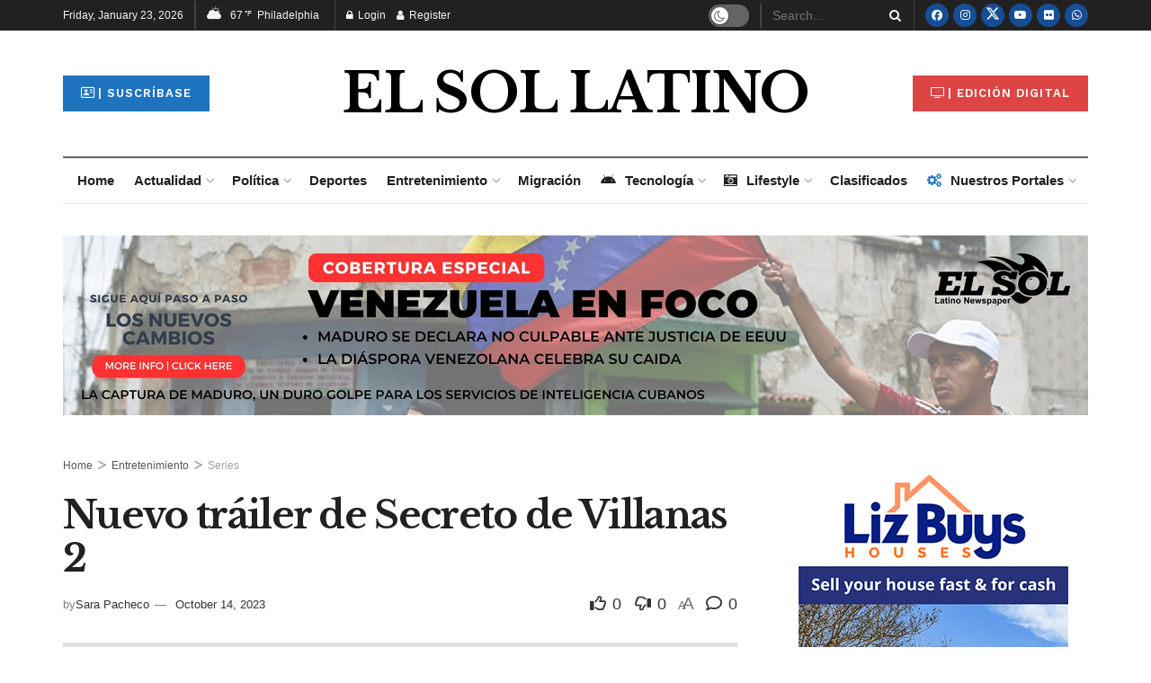

--- FILE ---
content_type: text/html; charset=UTF-8
request_url: https://elsolnewsmedia.com/secreto-de-villanas-2-2/
body_size: 66225
content:
<!doctype html><!--[if lt IE 7]> <html class="no-js lt-ie9 lt-ie8 lt-ie7" lang="en-US"> <![endif]--><!--[if IE 7]> <html class="no-js lt-ie9 lt-ie8" lang="en-US"> <![endif]--><!--[if IE 8]> <html class="no-js lt-ie9" lang="en-US"> <![endif]--><!--[if IE 9]> <html class="no-js lt-ie10" lang="en-US"> <![endif]--><!--[if gt IE 8]><!--> <html class="no-js" lang="en-US"> <!--<![endif]--><head> <meta http-equiv="Content-Type" content="text/html; charset=UTF-8" /> <meta name='viewport' content='width=device-width, initial-scale=1, user-scalable=yes' /> <link rel="profile" href="https://gmpg.org/xfn/11" /> <link rel="pingback" href="https://elsolnewsmedia.com/xmlrpc.php" /> <meta name='robots' content='index, follow, max-image-preview:large, max-snippet:-1, max-video-preview:-1' /><style>img:is([sizes="auto" i],[sizes^="auto," i]){contain-intrinsic-size:3000px 1500px}</style><meta property="og:type" content="article"><meta property="og:title" content="Nuevo tráiler de Secreto de Villanas 2"><meta property="og:site_name" content="El Sol News Media"><meta property="og:description" content="El tráiler oficial de la segunda temporada de Secreto de Villanas, la serie reality original que está por estrenarse el"><meta property="og:url" content="https://elsolnewsmedia.com/secreto-de-villanas-2-2/"><meta property="og:locale" content="en_US"><meta property="og:image" content="https://i0.wp.com/elsolnewsmedia.com/wp-content/uploads/2023/10/CTV-SDV-KV-1-16x9-min-scaled.jpg?fit=2560%2C1440&amp;ssl=1"><meta property="og:image:height" content="1440"><meta property="og:image:width" content="2560"><meta property="article:published_time" content="2023-10-14T12:40:18-04:00"><meta property="article:modified_time" content="2023-10-14T10:24:17-04:00"><meta property="article:author" content="https://elsolnewsmedia.com/"><meta property="article:section" content="Series"><meta property="article:tag" content="#yobrilloconelsol"><meta property="article:tag" content="Canela TV"><meta property="article:tag" content="El Sol Latino"><meta property="article:tag" content="Secreto de Villanas"><meta name="twitter:card" content="summary_large_image"><meta name="twitter:title" content="Nuevo tráiler de Secreto de Villanas 2"><meta name="twitter:description" content="El tráiler oficial de la segunda temporada de Secreto de Villanas, la serie reality original que está por estrenarse el"><meta name="twitter:url" content="https://elsolnewsmedia.com/secreto-de-villanas-2-2/"><meta name="twitter:site" content="https://elsolnewsmedia.com/"><meta name="twitter:image" content="https://i0.wp.com/elsolnewsmedia.com/wp-content/uploads/2023/10/CTV-SDV-KV-1-16x9-min-scaled.jpg?fit=2560%2C1440&amp;ssl=1"><meta name="twitter:image:width" content="2560"><meta name="twitter:image:height" content="1440"><script data-cfasync="false" data-pagespeed-no-defer>var gtm4wp_datalayer_name = "dataLayer";var dataLayer = dataLayer || [];</script><script type="text/javascript">var jnews_ajax_url = '/?ajax-request=jnews'
</script><script type="text/javascript">;window.jnews=window.jnews||{},window.jnews.library=window.jnews.library||{},window.jnews.library=function(){"use strict";var e=this;e.win=window,e.doc=document,e.noop=function(){},e.globalBody=e.doc.getElementsByTagName("body")[0],e.globalBody=e.globalBody?e.globalBody:e.doc,e.win.jnewsDataStorage=e.win.jnewsDataStorage||{_storage:new WeakMap,put:function(e,t,n){this._storage.has(e)||this._storage.set(e,new Map),this._storage.get(e).set(t,n)},get:function(e,t){return this._storage.get(e).get(t)},has:function(e,t){return this._storage.has(e)&&this._storage.get(e).has(t)},remove:function(e,t){var n=this._storage.get(e).delete(t);return 0===!this._storage.get(e).size&&this._storage.delete(e),n}},e.windowWidth=function(){return e.win.innerWidth||e.docEl.clientWidth||e.globalBody.clientWidth},e.windowHeight=function(){return e.win.innerHeight||e.docEl.clientHeight||e.globalBody.clientHeight},e.requestAnimationFrame=e.win.requestAnimationFrame||e.win.webkitRequestAnimationFrame||e.win.mozRequestAnimationFrame||e.win.msRequestAnimationFrame||window.oRequestAnimationFrame||function(e){return setTimeout(e,1e3/60)},e.cancelAnimationFrame=e.win.cancelAnimationFrame||e.win.webkitCancelAnimationFrame||e.win.webkitCancelRequestAnimationFrame||e.win.mozCancelAnimationFrame||e.win.msCancelRequestAnimationFrame||e.win.oCancelRequestAnimationFrame||function(e){clearTimeout(e)},e.classListSupport="classList"in document.createElement("_"),e.hasClass=e.classListSupport?function(e,t){return e.classList.contains(t)}:function(e,t){return e.className.indexOf(t)>=0},e.addClass=e.classListSupport?function(t,n){e.hasClass(t,n)||t.classList.add(n)}:function(t,n){e.hasClass(t,n)||(t.className+=" "+n)},e.removeClass=e.classListSupport?function(t,n){e.hasClass(t,n)&&t.classList.remove(n)}:function(t,n){e.hasClass(t,n)&&(t.className=t.className.replace(n,""))},e.objKeys=function(e){var t=[];for(var n in e)Object.prototype.hasOwnProperty.call(e,n)&&t.push(n);return t},e.isObjectSame=function(e,t){var n=!0;return JSON.stringify(e)!==JSON.stringify(t)&&(n=!1),n},e.extend=function(){for(var e,t,n,o=arguments[0]||{},i=1,a=arguments.length;i<a;i++)if(null!==(e=arguments[i]))for(t in e)o!==(n=e[t])&&void 0!==n&&(o[t]=n);return o},e.dataStorage=e.win.jnewsDataStorage,e.isVisible=function(e){return 0!==e.offsetWidth&&0!==e.offsetHeight||e.getBoundingClientRect().length},e.getHeight=function(e){return e.offsetHeight||e.clientHeight||e.getBoundingClientRect().height},e.getWidth=function(e){return e.offsetWidth||e.clientWidth||e.getBoundingClientRect().width},e.supportsPassive=!1;try{var t=Object.defineProperty({},"passive",{get:function(){e.supportsPassive=!0}});"createEvent"in e.doc?e.win.addEventListener("test",null,t):"fireEvent"in e.doc&&e.win.attachEvent("test",null)}catch(e){}e.passiveOption=!!e.supportsPassive&&{passive:!0},e.setStorage=function(e,t){e="jnews-"+e;var n={expired:Math.floor(((new Date).getTime()+432e5)/1e3)};t=Object.assign(n,t);localStorage.setItem(e,JSON.stringify(t))},e.getStorage=function(e){e="jnews-"+e;var t=localStorage.getItem(e);return null!==t&&0<t.length?JSON.parse(localStorage.getItem(e)):{}},e.expiredStorage=function(){var t,n="jnews-";for(var o in localStorage)o.indexOf(n)>-1&&"undefined"!==(t=e.getStorage(o.replace(n,""))).expired&&t.expired<Math.floor((new Date).getTime()/1e3)&&localStorage.removeItem(o)},e.addEvents=function(t,n,o){for(var i in n){var a=["touchstart","touchmove"].indexOf(i)>=0&&!o&&e.passiveOption;"createEvent"in e.doc?t.addEventListener(i,n[i],a):"fireEvent"in e.doc&&t.attachEvent("on"+i,n[i])}},e.removeEvents=function(t,n){for(var o in n)"createEvent"in e.doc?t.removeEventListener(o,n[o]):"fireEvent"in e.doc&&t.detachEvent("on"+o,n[o])},e.triggerEvents=function(t,n,o){var i;o=o||{detail:null};return"createEvent"in e.doc?(!(i=e.doc.createEvent("CustomEvent")||new CustomEvent(n)).initCustomEvent||i.initCustomEvent(n,!0,!1,o),void t.dispatchEvent(i)):"fireEvent"in e.doc?((i=e.doc.createEventObject()).eventType=n,void t.fireEvent("on"+i.eventType,i)):void 0},e.getParents=function(t,n){void 0===n&&(n=e.doc);for(var o=[],i=t.parentNode,a=!1;!a;)if(i){var r=i;r.querySelectorAll(n).length?a=!0:(o.push(r),i=r.parentNode)}else o=[],a=!0;return o},e.forEach=function(e,t,n){for(var o=0,i=e.length;o<i;o++)t.call(n,e[o],o)},e.getText=function(e){return e.innerText||e.textContent},e.setText=function(e,t){var n="object"==typeof t?t.innerText||t.textContent:t;e.innerText&&(e.innerText=n),e.textContent&&(e.textContent=n)},e.httpBuildQuery=function(t){return e.objKeys(t).reduce(function t(n){var o=arguments.length>1&&void 0!==arguments[1]?arguments[1]:null;return function(i,a){var r=n[a];a=encodeURIComponent(a);var s=o?"".concat(o,"[").concat(a,"]"):a;return null==r||"function"==typeof r?(i.push("".concat(s,"=")),i):["number","boolean","string"].includes(typeof r)?(i.push("".concat(s,"=").concat(encodeURIComponent(r))),i):(i.push(e.objKeys(r).reduce(t(r,s),[]).join("&")),i)}}(t),[]).join("&")},e.get=function(t,n,o,i){return o="function"==typeof o?o:e.noop,e.ajax("GET",t,n,o,i)},e.post=function(t,n,o,i){return o="function"==typeof o?o:e.noop,e.ajax("POST",t,n,o,i)},e.ajax=function(t,n,o,i,a){var r=new XMLHttpRequest,s=n,c=e.httpBuildQuery(o);if(t=-1!=["GET","POST"].indexOf(t)?t:"GET",r.open(t,s+("GET"==t?"?"+c:""),!0),"POST"==t&&r.setRequestHeader("Content-type","application/x-www-form-urlencoded"),r.setRequestHeader("X-Requested-With","XMLHttpRequest"),r.onreadystatechange=function(){4===r.readyState&&200<=r.status&&300>r.status&&"function"==typeof i&&i.call(void 0,r.response)},void 0!==a&&!a){return{xhr:r,send:function(){r.send("POST"==t?c:null)}}}return r.send("POST"==t?c:null),{xhr:r}},e.scrollTo=function(t,n,o){function i(e,t,n){this.start=this.position(),this.change=e-this.start,this.currentTime=0,this.increment=20,this.duration=void 0===n?500:n,this.callback=t,this.finish=!1,this.animateScroll()}return Math.easeInOutQuad=function(e,t,n,o){return(e/=o/2)<1?n/2*e*e+t:-n/2*(--e*(e-2)-1)+t},i.prototype.stop=function(){this.finish=!0},i.prototype.move=function(t){e.doc.documentElement.scrollTop=t,e.globalBody.parentNode.scrollTop=t,e.globalBody.scrollTop=t},i.prototype.position=function(){return e.doc.documentElement.scrollTop||e.globalBody.parentNode.scrollTop||e.globalBody.scrollTop},i.prototype.animateScroll=function(){this.currentTime+=this.increment;var t=Math.easeInOutQuad(this.currentTime,this.start,this.change,this.duration);this.move(t),this.currentTime<this.duration&&!this.finish?e.requestAnimationFrame.call(e.win,this.animateScroll.bind(this)):this.callback&&"function"==typeof this.callback&&this.callback()},new i(t,n,o)},e.unwrap=function(t){var n,o=t;e.forEach(t,(function(e,t){n?n+=e:n=e})),o.replaceWith(n)},e.performance={start:function(e){performance.mark(e+"Start")},stop:function(e){performance.mark(e+"End"),performance.measure(e,e+"Start",e+"End")}},e.fps=function(){var t=0,n=0,o=0;!function(){var i=t=0,a=0,r=0,s=document.getElementById("fpsTable"),c=function(t){void 0===document.getElementsByTagName("body")[0]?e.requestAnimationFrame.call(e.win,(function(){c(t)})):document.getElementsByTagName("body")[0].appendChild(t)};null===s&&((s=document.createElement("div")).style.position="fixed",s.style.top="120px",s.style.left="10px",s.style.width="100px",s.style.height="20px",s.style.border="1px solid black",s.style.fontSize="11px",s.style.zIndex="100000",s.style.backgroundColor="white",s.id="fpsTable",c(s));var l=function(){o++,n=Date.now(),(a=(o/(r=(n-t)/1e3)).toPrecision(2))!=i&&(i=a,s.innerHTML=i+"fps"),1<r&&(t=n,o=0),e.requestAnimationFrame.call(e.win,l)};l()}()},e.instr=function(e,t){for(var n=0;n<t.length;n++)if(-1!==e.toLowerCase().indexOf(t[n].toLowerCase()))return!0},e.winLoad=function(t,n){function o(o){if("complete"===e.doc.readyState||"interactive"===e.doc.readyState)return!o||n?setTimeout(t,n||1):t(o),1}o()||e.addEvents(e.win,{load:o})},e.docReady=function(t,n){function o(o){if("complete"===e.doc.readyState||"interactive"===e.doc.readyState)return!o||n?setTimeout(t,n||1):t(o),1}o()||e.addEvents(e.doc,{DOMContentLoaded:o})},e.fireOnce=function(){e.docReady((function(){e.assets=e.assets||[],e.assets.length&&(e.boot(),e.load_assets())}),50)},e.boot=function(){e.length&&e.doc.querySelectorAll("style[media]").forEach((function(e){"not all"==e.getAttribute("media")&&e.removeAttribute("media")}))},e.create_js=function(t,n){var o=e.doc.createElement("script");switch(o.setAttribute("src",t),n){case"defer":o.setAttribute("defer",!0);break;case"async":o.setAttribute("async",!0);break;case"deferasync":o.setAttribute("defer",!0),o.setAttribute("async",!0)}e.globalBody.appendChild(o)},e.load_assets=function(){"object"==typeof e.assets&&e.forEach(e.assets.slice(0),(function(t,n){var o="";t.defer&&(o+="defer"),t.async&&(o+="async"),e.create_js(t.url,o);var i=e.assets.indexOf(t);i>-1&&e.assets.splice(i,1)})),e.assets=jnewsoption.au_scripts=window.jnewsads=[]},e.setCookie=function(e,t,n){var o="";if(n){var i=new Date;i.setTime(i.getTime()+24*n*60*60*1e3),o="; expires="+i.toUTCString()}document.cookie=e+"="+(t||"")+o+"; path=/"},e.getCookie=function(e){for(var t=e+"=",n=document.cookie.split(";"),o=0;o<n.length;o++){for(var i=n[o];" "==i.charAt(0);)i=i.substring(1,i.length);if(0==i.indexOf(t))return i.substring(t.length,i.length)}return null},e.eraseCookie=function(e){document.cookie=e+"=; Path=/; Expires=Thu, 01 Jan 1970 00:00:01 GMT;"},e.docReady((function(){e.globalBody=e.globalBody==e.doc?e.doc.getElementsByTagName("body")[0]:e.globalBody,e.globalBody=e.globalBody?e.globalBody:e.doc})),e.winLoad((function(){e.winLoad((function(){var t=!1;if(void 0!==window.jnewsadmin)if(void 0!==window.file_version_checker){var n=e.objKeys(window.file_version_checker);n.length?n.forEach((function(e){t||"10.0.4"===window.file_version_checker[e]||(t=!0)})):t=!0}else t=!0;t&&(window.jnewsHelper.getMessage(),window.jnewsHelper.getNotice())}),2500)}))},window.jnews.library=new window.jnews.library;</script><script type="text/javascript" id="google_gtagjs-js-consent-mode-data-layer">
window.dataLayer = window.dataLayer || [];function gtag(){dataLayer.push(arguments);}gtag('consent', 'default', {"ad_personalization":"denied","ad_storage":"denied","ad_user_data":"denied","analytics_storage":"denied","functionality_storage":"denied","security_storage":"denied","personalization_storage":"denied","region":["AT","BE","BG","CH","CY","CZ","DE","DK","EE","ES","FI","FR","GB","GR","HR","HU","IE","IS","IT","LI","LT","LU","LV","MT","NL","NO","PL","PT","RO","SE","SI","SK"],"wait_for_update":500});window._googlesitekitConsentCategoryMap = {"statistics":["analytics_storage"],"marketing":["ad_storage","ad_user_data","ad_personalization"],"functional":["functionality_storage","security_storage"],"preferences":["personalization_storage"]};window._googlesitekitConsents = {"ad_personalization":"denied","ad_storage":"denied","ad_user_data":"denied","analytics_storage":"denied","functionality_storage":"denied","security_storage":"denied","personalization_storage":"denied","region":["AT","BE","BG","CH","CY","CZ","DE","DK","EE","ES","FI","FR","GB","GR","HR","HU","IE","IS","IT","LI","LT","LU","LV","MT","NL","NO","PL","PT","RO","SE","SI","SK"],"wait_for_update":500};
</script><title>Nuevo tráiler de Secreto de Villanas 2 - El Sol News Media</title><meta name="description" content="El tráiler oficial de la segunda temporada de Secreto de Villanas, la serie reality original que está por estrenarse el jueves 26 de octubre" /><link rel="canonical" href="https://elsolnewsmedia.com/secreto-de-villanas-2-2/" /><meta property="og:locale" content="en_US" /><meta property="og:type" content="article" /><meta property="og:title" content="Nuevo tráiler de Secreto de Villanas 2 - El Sol News Media" /><meta property="og:description" content="El tráiler oficial de la segunda temporada de Secreto de Villanas, la serie reality original que está por estrenarse el jueves 26 de octubre" /><meta property="og:url" content="https://elsolnewsmedia.com/secreto-de-villanas-2-2/" /><meta property="og:site_name" content="El Sol News Media" /><meta property="article:published_time" content="2023-10-14T16:40:18+00:00" /><meta property="og:image" content="https://i0.wp.com/elsolnewsmedia.com/wp-content/uploads/2023/10/CTV-SDV-KV-1-16x9-min-scaled.jpg?fit=2560%2C1440&ssl=1" /><meta property="og:image:width" content="2560" /><meta property="og:image:height" content="1440" /><meta property="og:image:type" content="image/jpeg" /><meta name="author" content="Sara Pacheco" /><meta name="twitter:card" content="summary_large_image" /><meta name="twitter:label1" content="Written by" /><meta name="twitter:data1" content="Sara Pacheco" /><meta name="twitter:label2" content="Est. reading time" /><meta name="twitter:data2" content="1 minute" /><script type="application/ld+json" class="yoast-schema-graph">{"@context":"https://schema.org","@graph":[{"@type":"Article","@id":"https://elsolnewsmedia.com/secreto-de-villanas-2-2/#article","isPartOf":{"@id":"https://elsolnewsmedia.com/secreto-de-villanas-2-2/"},"author":{"name":"Sara Pacheco","@id":"https://elsolnewsmedia.com/#/schema/person/1f55dfe536811c82721f50ba41aa7983"},"headline":"Nuevo tráiler de Secreto de Villanas 2","datePublished":"2023-10-14T16:40:18+00:00","mainEntityOfPage":{"@id":"https://elsolnewsmedia.com/secreto-de-villanas-2-2/"},"wordCount":229,"image":{"@id":"https://elsolnewsmedia.com/secreto-de-villanas-2-2/#primaryimage"},"thumbnailUrl":"https://i0.wp.com/elsolnewsmedia.com/wp-content/uploads/2023/10/CTV-SDV-KV-1-16x9-min-scaled.jpg?fit=2560%2C1440&ssl=1","keywords":["#yobrilloconelsol","Canela TV","El Sol Latino","Secreto de Villanas"],"articleSection":["Destacados B","Entretenimiento","Series"],"inLanguage":"en-US"},{"@type":"WebPage","@id":"https://elsolnewsmedia.com/secreto-de-villanas-2-2/","url":"https://elsolnewsmedia.com/secreto-de-villanas-2-2/","name":"Nuevo tráiler de Secreto de Villanas 2 - El Sol News Media","isPartOf":{"@id":"https://elsolnewsmedia.com/#website"},"primaryImageOfPage":{"@id":"https://elsolnewsmedia.com/secreto-de-villanas-2-2/#primaryimage"},"image":{"@id":"https://elsolnewsmedia.com/secreto-de-villanas-2-2/#primaryimage"},"thumbnailUrl":"https://i0.wp.com/elsolnewsmedia.com/wp-content/uploads/2023/10/CTV-SDV-KV-1-16x9-min-scaled.jpg?fit=2560%2C1440&ssl=1","datePublished":"2023-10-14T16:40:18+00:00","author":{"@id":"https://elsolnewsmedia.com/#/schema/person/1f55dfe536811c82721f50ba41aa7983"},"description":"El tráiler oficial de la segunda temporada de Secreto de Villanas, la serie reality original que está por estrenarse el jueves 26 de octubre","breadcrumb":{"@id":"https://elsolnewsmedia.com/secreto-de-villanas-2-2/#breadcrumb"},"inLanguage":"en-US","potentialAction":[{"@type":"ReadAction","target":["https://elsolnewsmedia.com/secreto-de-villanas-2-2/"]}]},{"@type":"ImageObject","inLanguage":"en-US","@id":"https://elsolnewsmedia.com/secreto-de-villanas-2-2/#primaryimage","url":"https://i0.wp.com/elsolnewsmedia.com/wp-content/uploads/2023/10/CTV-SDV-KV-1-16x9-min-scaled.jpg?fit=2560%2C1440&ssl=1","contentUrl":"https://i0.wp.com/elsolnewsmedia.com/wp-content/uploads/2023/10/CTV-SDV-KV-1-16x9-min-scaled.jpg?fit=2560%2C1440&ssl=1","width":2560,"height":1440,"caption":"El viaje se puede vivir desde cualquier dispositivo a través de Canela.TV. Foto Cortesía"},{"@type":"BreadcrumbList","@id":"https://elsolnewsmedia.com/secreto-de-villanas-2-2/#breadcrumb","itemListElement":[{"@type":"ListItem","position":1,"name":"Home","item":"https://elsolnewsmedia.com/"},{"@type":"ListItem","position":2,"name":"Nuevo tráiler de Secreto de Villanas 2"}]},{"@type":"WebSite","@id":"https://elsolnewsmedia.com/#website","url":"https://elsolnewsmedia.com/","name":"El Sol News Media","description":"https://elsolnewsmedia.com","potentialAction":[{"@type":"SearchAction","target":{"@type":"EntryPoint","urlTemplate":"https://elsolnewsmedia.com/?s={search_term_string}"},"query-input":{"@type":"PropertyValueSpecification","valueRequired":true,"valueName":"search_term_string"}}],"inLanguage":"en-US"},{"@type":"Person","@id":"https://elsolnewsmedia.com/#/schema/person/1f55dfe536811c82721f50ba41aa7983","name":"Sara Pacheco","image":{"@type":"ImageObject","inLanguage":"en-US","@id":"https://elsolnewsmedia.com/#/schema/person/image/","url":"https://secure.gravatar.com/avatar/b26200a1bcc99f90503e1dcae5bd9162cf1f4202f004891a9136b282fb207cd8?s=96&r=g","contentUrl":"https://secure.gravatar.com/avatar/b26200a1bcc99f90503e1dcae5bd9162cf1f4202f004891a9136b282fb207cd8?s=96&r=g","caption":"Sara Pacheco"},"sameAs":["https://elsolnewsmedia.com/"],"url":"https://elsolnewsmedia.com/author/sara-pacheco/"}]}</script><link rel='dns-prefetch' href='//www.googletagmanager.com' /><link rel='dns-prefetch' href='//stats.wp.com' /><link rel='dns-prefetch' href='//fonts.googleapis.com' /><link rel='dns-prefetch' href='//widgets.wp.com' /><link rel='dns-prefetch' href='//s0.wp.com' /><link rel='dns-prefetch' href='//0.gravatar.com' /><link rel='dns-prefetch' href='//1.gravatar.com' /><link rel='dns-prefetch' href='//2.gravatar.com' /><link rel='dns-prefetch' href='//pagead2.googlesyndication.com' /><link rel='preconnect' href='//i0.wp.com' /><link rel='preconnect' href='//c0.wp.com' /><link rel='preconnect' href='https://fonts.gstatic.com' /><link rel="alternate" type="application/rss+xml" title="El Sol News Media &raquo; Feed" href="https://elsolnewsmedia.com/feed/" /><link rel="alternate" type="application/rss+xml" title="El Sol News Media &raquo; Comments Feed" href="https://elsolnewsmedia.com/comments/feed/" /><link rel="https://api.w.org/" href="https://elsolnewsmedia.com/wp-json/" /><link rel="alternate" title="JSON" type="application/json" href="https://elsolnewsmedia.com/wp-json/wp/v2/posts/132205" /><link rel="EditURI" type="application/rsd+xml" title="RSD" href="https://elsolnewsmedia.com/xmlrpc.php?rsd" /><link rel="alternate" title="oEmbed (JSON)" type="application/json+oembed" href="https://elsolnewsmedia.com/wp-json/oembed/1.0/embed?url=https%3A%2F%2Felsolnewsmedia.com%2Fsecreto-de-villanas-2-2%2F" /><link rel="alternate" title="oEmbed (XML)" type="text/xml+oembed" href="https://elsolnewsmedia.com/wp-json/oembed/1.0/embed?url=https%3A%2F%2Felsolnewsmedia.com%2Fsecreto-de-villanas-2-2%2F&#038;format=xml" /><meta name="generator" content="Site Kit by Google 1.170.0" /><script async src="https://www.googletagmanager.com/gtag/js?id=G-R820JMCT0X"></script><script>window.dataLayer = window.dataLayer || [];function gtag(){dataLayer.push(arguments);}gtag('js', new Date());gtag('config', 'G-R820JMCT0X');</script><script data-ad-client="ca-pub-5511254459140053" async src="https://pagead2.googlesyndication.com/pagead/js/adsbygoogle.js"></script><script async custom-element="amp-auto-ads"
src="https://cdn.ampproject.org/v0/amp-auto-ads-0.1.js"></script><script async type="application/javascript"
src="https://news.google.com/swg/js/v1/swg-basic.js"></script><script>(self.SWG_BASIC = self.SWG_BASIC || []).push( basicSubscriptions => {basicSubscriptions.init({type: "NewsArticle",isPartOfType: ["Product"],isPartOfProductId: "CAowxunVCw:openaccess",clientOptions: { theme: "light", lang: "es-419" },});});</script><script id="mcjs">!function(c,h,i,m,p){m=c.createElement(h),p=c.getElementsByTagName(h)[0],m.async=1,m.src=i,p.parentNode.insertBefore(m,p)}(document,"script","https://chimpstatic.com/mcjs-connected/js/users/b58aaf173a09bc54d9b0bd9c9/fae4e3c89e2dea18c873e1726.js");</script><script async src="https://securepubads.g.doubleclick.net/tag/js/gpt.js"></script><script>window.googletag = window.googletag || {cmd: []};googletag.cmd.push(function() {googletag.defineSlot('/87734933/ESL_Banners_Horizontales_ESL_091224', [[970, 90], [728, 90], [970, 66], [970, 250], [980, 120]], 'div-gpt-ad-1726166036061-0').addService(googletag.pubads());googletag.pubads().enableSingleRequest();googletag.enableServices();});</script><script async src="https://securepubads.g.doubleclick.net/tag/js/gpt.js"></script><script>window.googletag = window.googletag || {cmd: []};googletag.cmd.push(function() {googletag.defineSlot('/87734933/ESL_Banners_Verticales_ESL_091224', [[300, 600], [250, 250], [300, 250]], 'div-gpt-ad-1726166263175-0').addService(googletag.pubads());googletag.pubads().enableSingleRequest();googletag.enableServices();});</script><script async src="https://securepubads.g.doubleclick.net/tag/js/gpt.js"></script><script>window.googletag = window.googletag || {cmd: []};googletag.cmd.push(function() {googletag.defineSlot('/87734933/NCLR_2015_300x250_ATF', [300, 250], 'div-gpt-ad-1726240860262-0').addService(googletag.pubads());googletag.pubads().enableSingleRequest();googletag.enableServices();});</script><script async src="https://securepubads.g.doubleclick.net/tag/js/gpt.js"></script><script>window.googletag = window.googletag || {cmd: []};googletag.cmd.push(function() {googletag.defineSlot('/87734933/NCLR_2015_300x250_BTF', [300, 250], 'div-gpt-ad-1726240940915-0').addService(googletag.pubads());googletag.pubads().enableSingleRequest();googletag.enableServices();});</script><script async src="https://securepubads.g.doubleclick.net/tag/js/gpt.js"></script><script>window.googletag = window.googletag || {cmd: []};googletag.cmd.push(function() {googletag.defineSlot('/87734933/NCLR_2015_728x90_ATF', [728, 90], 'div-gpt-ad-1726240991103-0').addService(googletag.pubads());googletag.pubads().enableSingleRequest();googletag.enableServices();});</script><script async src="https://securepubads.g.doubleclick.net/tag/js/gpt.js"></script><script>window.googletag = window.googletag || {cmd: []};googletag.cmd.push(function() {googletag.defineSlot('/87734933/NCLR_2015_728x90_BTF', [728, 90], 'div-gpt-ad-1726241042327-0').addService(googletag.pubads());googletag.pubads().enableSingleRequest();googletag.enableServices();});</script><script async type="application/javascript"
src="https://news.google.com/swg/js/v1/swg-basic.js"></script><script>(self.SWG_BASIC = self.SWG_BASIC || []).push( basicSubscriptions => {basicSubscriptions.init({type: "NewsArticle",isPartOfType: ["Product"],isPartOfProductId: "CAowxunVCw:openaccess",clientOptions: { theme: "light", lang: "es-419" },});});</script><script>!function(f,b,e,v,n,t,s)
{if(f.fbq)return;n=f.fbq=function(){n.callMethod?
n.callMethod.apply(n,arguments):n.queue.push(arguments)};if(!f._fbq)f._fbq=n;n.push=n;n.loaded=!0;n.version='2.0';n.queue=[];t=b.createElement(e);t.async=!0;t.src=v;s=b.getElementsByTagName(e)[0];s.parentNode.insertBefore(t,s)}(window, document,'script','https://connect.facebook.net/en_US/fbevents.js');
fbq('init', '3077892475642850');fbq('track', 'PageView');</script><noscript><img loading="lazy" height="1" width="1" style="display:none" src="https://www.facebook.com/tr?id=3077892475642850&ev=PageView&noscript=1" /></noscript><script>!function(f,b,e,v,n,t,s)
{if(f.fbq)return;n=f.fbq=function(){n.callMethod?
n.callMethod.apply(n,arguments):n.queue.push(arguments)};if(!f._fbq)f._fbq=n;n.push=n;n.loaded=!0;n.version='2.0';n.queue=[];t=b.createElement(e);t.async=!0;t.src=v;s=b.getElementsByTagName(e)[0];s.parentNode.insertBefore(t,s)}(window, document,'script','https://connect.facebook.net/en_US/fbevents.js');
fbq('init', '917843901918655');fbq('track', 'PageView');</script><noscript><img loading="lazy" height="1" width="1" style="display:none" src="https://www.facebook.com/tr?id=917843901918655&ev=PageView&noscript=1" /></noscript><script>!function(f,b,e,v,n,t,s)
{if(f.fbq)return;n=f.fbq=function(){n.callMethod?
n.callMethod.apply(n,arguments):n.queue.push(arguments)};if(!f._fbq)f._fbq=n;n.push=n;n.loaded=!0;n.version='2.0';n.queue=[];t=b.createElement(e);t.async=!0;t.src=v;s=b.getElementsByTagName(e)[0];s.parentNode.insertBefore(t,s)}(window,document,'script','https://connect.facebook.net/en_US/fbevents.js');
fbq('init', '394936988029457');fbq('track', 'PageView');</script><noscript><img loading="lazy" height="1" width="1" src="https://www.facebook.com/tr?id=394936988029457&ev=PageView
&noscript=1" /></noscript><script async src="https://www.googletagmanager.com/gtag/js?id=G-XPRYDLVRGT"></script><script>window.dataLayer = window.dataLayer || [];function gtag(){dataLayer.push(arguments);}gtag('js', new Date());gtag('config', 'G-XPRYDLVRGT');</script><style>img#wpstats{display:none}</style><script data-cfasync="false" data-pagespeed-no-defer>var dataLayer_content = {"pagePostType":"post","pagePostType2":"single-post","pageCategory":["destacados-b","entretenimiento","series"],"pageAttributes":["yobrilloconelsol","canela-tv","el-sol-latino","secreto-de-villanas"],"pagePostAuthor":"Sara Pacheco"};dataLayer.push( dataLayer_content );</script><script data-cfasync="false" data-pagespeed-no-defer>(function(w,d,s,l,i){w[l]=w[l]||[];w[l].push({'gtm.start':
new Date().getTime(),event:'gtm.js'});var f=d.getElementsByTagName(s)[0],j=d.createElement(s),dl=l!='dataLayer'?'&l='+l:'';j.async=true;j.src=
'//www.googletagmanager.com/gtm.js?id='+i+dl;f.parentNode.insertBefore(j,f);
})(window,document,'script','dataLayer','GTM-KS265JM');</script><meta name="google-adsense-platform-account" content="ca-host-pub-2644536267352236"><meta name="google-adsense-platform-domain" content="sitekit.withgoogle.com"><meta name="generator" content="Elementor 3.34.2; features: additional_custom_breakpoints; settings: css_print_method-external, google_font-enabled, font_display-auto"><style>html,body,div,span,applet,object,iframe,h1,h2,h3,h4,h5,h6,p,blockquote,pre,a,abbr,acronym,address,big,cite,code,del,dfn,em,img,ins,kbd,q,s,samp,small,strike,strong,sub,sup,tt,var,b,u,i,center,dl,dt,dd,ol,ul,li,fieldset,form,label,legend,table,caption,tbody,tfoot,thead,tr,th,td,article,aside,canvas,details,embed,figure,figcaption,footer,header,hgroup,menu,nav,output,ruby,section,summary,time,mark,audio,video{margin:0;padding:0;border:0;font-size:100%;font:inherit;vertical-align:baseline}article,aside,details,figcaption,figure,footer,header,hgroup,menu,nav,section{display:block}body{line-height:1}ol,ul{list-style:none}blockquote,q{quotes:none}blockquote:before,blockquote:after,q:before,q:after{content:'';content:none}table{border-collapse:collapse;border-spacing:0}body{background:#fff;font-family:Helvetica,Arial,sans-serif;font-size:14px;line-height:1.429em;text-rendering:optimizeLegibility;-webkit-font-smoothing:antialiased;-moz-osx-font-smoothing:grayscale}body,html{height:100%;margin:0}a{text-decoration:none}hr{display:block;height:1px;border:0;border-top:1px solid #eee;margin:1.25em 0;padding:0}audio,canvas,img,video{vertical-align:middle}img{max-width:100%;-ms-interpolation-mode:bicubic;height:auto}figcaption{margin:3px 0 1em;font-size:11px;color:#a0a0a0}fieldset{border:0;margin:0;padding:0}textarea{resize:vertical}.clearfix:after,.container:after,.row:after,.jeg_postblock:after,.jeg_block_heading:after,.jeg_authorbox::after,.comment-navigation:after,.jeg_popup_content::after{content:"";display:table;clear:both}.screen-reader-text{clip:rect(1px,1px,1px,1px);height:1px;overflow:hidden;position:absolute !important;width:1px}h1,h2,h3,h4,h5,h6{text-rendering:optimizeLegibility}h1{font-size:2.25em;margin:0.67em 0 0.5em;line-height:1.25;letter-spacing:-0.02em}h2{font-size:1.953em;margin:0.83em 0 0.5em;line-height:1.35}h3{font-size:1.563em;margin:1em 0 0.5em;line-height:1.4}h4{font-size:1.25em;margin:1.33em 0 0.5em;line-height:1.5}h5{font-size:1.1em;margin:1.25em 0 0.5em;line-height:1.6}h6{font-size:0.85em;margin:1.6em 0 1em}b,strong{font-weight:bold}i,em,dfn{font-style:italic}blockquote{margin:1em 40px}hr{-moz-box-sizing:content-box;box-sizing:content-box;height:0}mark{background:#efca56;padding:0 0.4em;color:#fff}p,pre{margin:0 0 1.75em;text-rendering:optimizeLegibility}code,kbd,pre,samp{font-family:"Lucida Console",Monaco,monospace;font-size:0.9em;padding:0.2em 0.5em}pre{color:#7b7b7b;background:#fafafa;border:1px solid #eee;padding:0.5em 1.5em 0.5em 1.5em;white-space:pre-wrap;word-wrap:break-word}small{font-size:80%}sub,sup{font-size:75%;line-height:0;position:relative;vertical-align:baseline}sup{top:-0.5em}sub{bottom:-0.25em}.jeg_vc_content .vc_row,.jeg_vc_content .vc_row[data-vc-full-width="true"] > .jeg-vc-wrapper{margin-left:auto;margin-right:auto}.jeg_vc_content .vc_inner{margin-left:-15px;margin-right:-15px}.jeg_boxed .jeg_main .jeg_container{overflow:hidden}.jeg_vc_content .vc_row[data-vc-full-width="true"]{left:0 !important;width:auto !important;padding-left:0 !important;padding-right:0 !important}@media (max-width:767px){.container{width:98%;width:calc(100% - 10px)}}@media (max-width:479px){.container{width:100%}}@media (min-width:768px){.container,.jeg_vc_content > .vc_row,.jeg_vc_content > .vc_element > .vc_row,.jeg_vc_content > .vc_row[data-vc-full-width="true"] > .jeg-vc-wrapper,.jeg_vc_content > .vc_element > .vc_row[data-vc-full-width="true"] > .jeg-vc-wrapper{max-width:750px}.jeg_vc_content > .vc_row[data-vc-full-width="true"],.jeg_vc_content > .vc_element > .vc_row[data-vc-full-width="true"],.jeg_vc_content > .vc_row[data-vc-stretch-content="true"] > .jeg-vc-wrapper,.jeg_vc_content > .vc_element > .vc_row[data-vc-stretch-content="true"] > .jeg-vc-wrapper{width:100%;max-width:none}}@media (min-width:992px){.container,.jeg_vc_content > .vc_row,.jeg_vc_content > .vc_element > .vc_row,.jeg_vc_content > .vc_row[data-vc-full-width="true"] > .jeg-vc-wrapper,.jeg_vc_content > .vc_element > .vc_row[data-vc-full-width="true"] > .jeg-vc-wrapper{max-width:970px}.jeg_vc_content > .vc_row[data-vc-full-width="true"],.jeg_vc_content > .vc_element > .vc_row[data-vc-full-width="true"],.jeg_vc_content > .vc_row[data-vc-stretch-content="true"] > .jeg-vc-wrapper,.jeg_vc_content > .vc_element > .vc_row[data-vc-stretch-content="true"] > .jeg-vc-wrapper{width:100%;max-width:none}}@media (min-width:1200px){.container,.jeg_vc_content > .vc_row,.jeg_vc_content > .vc_element > .vc_row,.jeg_vc_content > .vc_row[data-vc-full-width="true"] > .jeg-vc-wrapper,.jeg_vc_content > .vc_element > .vc_row[data-vc-full-width="true"] > .jeg-vc-wrapper{max-width:1170px}.jeg_vc_content > .vc_row[data-vc-full-width="true"],.jeg_vc_content > .vc_element > .vc_row[data-vc-full-width="true"],.jeg_vc_content > .vc_row[data-vc-stretch-content="true"] > .jeg-vc-wrapper,.jeg_vc_content > .vc_element > .vc_row[data-vc-stretch-content="true"] > .jeg-vc-wrapper{width:100%;max-width:none}}.container,.vc_column_container{padding-right:15px;padding-left:15px;margin-right:auto;margin-left:auto}.jeg_fullwidth .container{width:100%;padding:0}.row{margin-right:-15px;margin-left:-15px}.col-xs-1,.col-sm-1,.col-md-1,.col-lg-1,.col-xs-2,.col-sm-2,.col-md-2,.col-lg-2,.col-xs-3,.col-sm-3,.col-md-3,.col-lg-3,.col-xs-4,.col-sm-4,.col-md-4,.col-lg-4,.col-xs-5,.col-sm-5,.col-md-5,.col-lg-5,.col-xs-6,.col-sm-6,.col-md-6,.col-lg-6,.col-xs-7,.col-sm-7,.col-md-7,.col-lg-7,.col-xs-8,.col-sm-8,.col-md-8,.col-lg-8,.col-xs-9,.col-sm-9,.col-md-9,.col-lg-9,.col-xs-10,.col-sm-10,.col-md-10,.col-lg-10,.col-xs-11,.col-sm-11,.col-md-11,.col-lg-11,.col-xs-12,.col-sm-12,.col-md-12,.col-lg-12{position:relative;min-height:1px;padding-right:15px;padding-left:15px}.col-xs-1,.col-xs-2,.col-xs-3,.col-xs-4,.col-xs-5,.col-xs-6,.col-xs-7,.col-xs-8,.col-xs-9,.col-xs-10,.col-xs-11,.col-xs-12{float:left}.col-xs-12{width:100%}.col-xs-11{width:91.66666667%}.col-xs-10{width:83.33333333%}.col-xs-9{width:75%}.col-xs-8{width:66.66666667%}.col-xs-7{width:58.33333333%}.col-xs-6{width:50%}.col-xs-5{width:41.66666667%}.col-xs-4{width:33.33333333%}.col-xs-3{width:25%}.col-xs-2{width:16.66666667%}.col-xs-1{width:8.33333333%}.col-xs-pull-12{right:100%}.col-xs-pull-11{right:91.66666667%}.col-xs-pull-10{right:83.33333333%}.col-xs-pull-9{right:75%}.col-xs-pull-8{right:66.66666667%}.col-xs-pull-7{right:58.33333333%}.col-xs-pull-6{right:50%}.col-xs-pull-5{right:41.66666667%}.col-xs-pull-4{right:33.33333333%}.col-xs-pull-3{right:25%}.col-xs-pull-2{right:16.66666667%}.col-xs-pull-1{right:8.33333333%}.col-xs-pull-0{right:auto}.col-xs-push-12{left:100%}.col-xs-push-11{left:91.66666667%}.col-xs-push-10{left:83.33333333%}.col-xs-push-9{left:75%}.col-xs-push-8{left:66.66666667%}.col-xs-push-7{left:58.33333333%}.col-xs-push-6{left:50%}.col-xs-push-5{left:41.66666667%}.col-xs-push-4{left:33.33333333%}.col-xs-push-3{left:25%}.col-xs-push-2{left:16.66666667%}.col-xs-push-1{left:8.33333333%}.col-xs-push-0{left:auto}.col-xs-offset-12{margin-left:100%}.col-xs-offset-11{margin-left:91.66666667%}.col-xs-offset-10{margin-left:83.33333333%}.col-xs-offset-9{margin-left:75%}.col-xs-offset-8{margin-left:66.66666667%}.col-xs-offset-7{margin-left:58.33333333%}.col-xs-offset-6{margin-left:50%}.col-xs-offset-5{margin-left:41.66666667%}.col-xs-offset-4{margin-left:33.33333333%}.col-xs-offset-3{margin-left:25%}.col-xs-offset-2{margin-left:16.66666667%}.col-xs-offset-1{margin-left:8.33333333%}.col-xs-offset-0{margin-left:0}@media (min-width:767px){.col-sm-1,.col-sm-2,.col-sm-3,.col-sm-4,.col-sm-5,.col-sm-6,.col-sm-7,.col-sm-8,.col-sm-9,.col-sm-10,.col-sm-11,.col-sm-12{float:left}.col-sm-12{width:100%}.col-sm-11{width:91.66666667%}.col-sm-10{width:83.33333333%}.col-sm-9{width:75%}.col-sm-8{width:66.66666667%}.col-sm-7{width:58.33333333%}.col-sm-6{width:50%}.col-sm-5{width:41.66666667%}.col-sm-4{width:33.33333333%}.col-sm-3{width:25%}.col-sm-2{width:16.66666667%}.col-sm-1{width:8.33333333%}.col-sm-pull-12{right:100%}.col-sm-pull-11{right:91.66666667%}.col-sm-pull-10{right:83.33333333%}.col-sm-pull-9{right:75%}.col-sm-pull-8{right:66.66666667%}.col-sm-pull-7{right:58.33333333%}.col-sm-pull-6{right:50%}.col-sm-pull-5{right:41.66666667%}.col-sm-pull-4{right:33.33333333%}.col-sm-pull-3{right:25%}.col-sm-pull-2{right:16.66666667%}.col-sm-pull-1{right:8.33333333%}.col-sm-pull-0{right:auto}.col-sm-push-12{left:100%}.col-sm-push-11{left:91.66666667%}.col-sm-push-10{left:83.33333333%}.col-sm-push-9{left:75%}.col-sm-push-8{left:66.66666667%}.col-sm-push-7{left:58.33333333%}.col-sm-push-6{left:50%}.col-sm-push-5{left:41.66666667%}.col-sm-push-4{left:33.33333333%}.col-sm-push-3{left:25%}.col-sm-push-2{left:16.66666667%}.col-sm-push-1{left:8.33333333%}.col-sm-push-0{left:auto}.col-sm-offset-12{margin-left:100%}.col-sm-offset-11{margin-left:91.66666667%}.col-sm-offset-10{margin-left:83.33333333%}.col-sm-offset-9{margin-left:75%}.col-sm-offset-8{margin-left:66.66666667%}.col-sm-offset-7{margin-left:58.33333333%}.col-sm-offset-6{margin-left:50%}.col-sm-offset-5{margin-left:41.66666667%}.col-sm-offset-4{margin-left:33.33333333%}.col-sm-offset-3{margin-left:25%}.col-sm-offset-2{margin-left:16.66666667%}.col-sm-offset-1{margin-left:8.33333333%}.col-sm-offset-0{margin-left:0} .vc_col-sm-1,.vc_col-sm-2,.vc_col-sm-3,.vc_col-sm-4,.vc_col-sm-5,.vc_col-sm-6,.vc_col-sm-7,.vc_col-sm-8,.vc_col-sm-9,.vc_col-sm-10,.vc_col-sm-11,.vc_col-sm-12{float:left}.vc_col-sm-12{width:100%}.vc_col-sm-11{width:91.66666667%}.vc_col-sm-10{width:83.33333333%}.vc_col-sm-9{width:75%}.vc_col-sm-8{width:66.66666667%}.vc_col-sm-7{width:58.33333333%}.vc_col-sm-6{width:50%}.vc_col-sm-5{width:41.66666667%}.vc_col-sm-4{width:33.33333333%}.vc_col-sm-3{width:25%}.vc_col-sm-2{width:16.66666667%}.vc_col-sm-1{width:8.33333333%}.vc_col-sm-pull-12{right:100%}.vc_col-sm-pull-11{right:91.66666667%}.vc_col-sm-pull-10{right:83.33333333%}.vc_col-sm-pull-9{right:75%}.vc_col-sm-pull-8{right:66.66666667%}.vc_col-sm-pull-7{right:58.33333333%}.vc_col-sm-pull-6{right:50%}.vc_col-sm-pull-5{right:41.66666667%}.vc_col-sm-pull-4{right:33.33333333%}.vc_col-sm-pull-3{right:25%}.vc_col-sm-pull-2{right:16.66666667%}.vc_col-sm-pull-1{right:8.33333333%}.vc_col-sm-pull-0{right:auto}.vc_col-sm-push-12{left:100%}.vc_col-sm-push-11{left:91.66666667%}.vc_col-sm-push-10{left:83.33333333%}.vc_col-sm-push-9{left:75%}.vc_col-sm-push-8{left:66.66666667%}.vc_col-sm-push-7{left:58.33333333%}.vc_col-sm-push-6{left:50%}.vc_col-sm-push-5{left:41.66666667%}.vc_col-sm-push-4{left:33.33333333%}.vc_col-sm-push-3{left:25%}.vc_col-sm-push-2{left:16.66666667%}.vc_col-sm-push-1{left:8.33333333%}.vc_col-sm-push-0{left:auto}.vc_col-sm-offset-12{margin-left:100%}.vc_col-sm-offset-11{margin-left:91.66666667%}.vc_col-sm-offset-10{margin-left:83.33333333%}.vc_col-sm-offset-9{margin-left:75%}.vc_col-sm-offset-8{margin-left:66.66666667%}.vc_col-sm-offset-7{margin-left:58.33333333%}.vc_col-sm-offset-6{margin-left:50%}.vc_col-sm-offset-5{margin-left:41.66666667%}.vc_col-sm-offset-4{margin-left:33.33333333%}.vc_col-sm-offset-3{margin-left:25%}.vc_col-sm-offset-2{margin-left:16.66666667%}.vc_col-sm-offset-1{margin-left:8.33333333%}.vc_col-sm-offset-0{margin-left:0%}}@media (min-width:992px){.col-md-1,.col-md-2,.col-md-3,.col-md-4,.col-md-5,.col-md-6,.col-md-7,.col-md-8,.col-md-9,.col-md-10,.col-md-11,.col-md-12{float:left}.col-md-12{width:100%}.col-md-11{width:91.66666667%}.col-md-10{width:83.33333333%}.col-md-9{width:75%}.col-md-8{width:66.66666667%}.col-md-7{width:58.33333333%}.col-md-6{width:50%}.col-md-5{width:41.66666667%}.col-md-4{width:33.33333333%}.col-md-3{width:25%}.col-md-2{width:16.66666667%}.col-md-1{width:8.33333333%}.col-md-pull-12{right:100%}.col-md-pull-11{right:91.66666667%}.col-md-pull-10{right:83.33333333%}.col-md-pull-9{right:75%}.col-md-pull-8{right:66.66666667%}.col-md-pull-7{right:58.33333333%}.col-md-pull-6{right:50%}.col-md-pull-5{right:41.66666667%}.col-md-pull-4{right:33.33333333%}.col-md-pull-3{right:25%}.col-md-pull-2{right:16.66666667%}.col-md-pull-1{right:8.33333333%}.col-md-pull-0{right:auto}.col-md-push-12{left:100%}.col-md-push-11{left:91.66666667%}.col-md-push-10{left:83.33333333%}.col-md-push-9{left:75%}.col-md-push-8{left:66.66666667%}.col-md-push-7{left:58.33333333%}.col-md-push-6{left:50%}.col-md-push-5{left:41.66666667%}.col-md-push-4{left:33.33333333%}.col-md-push-3{left:25%}.col-md-push-2{left:16.66666667%}.col-md-push-1{left:8.33333333%}.col-md-push-0{left:auto}.col-md-offset-12{margin-left:100%}.col-md-offset-11{margin-left:91.66666667%}.col-md-offset-10{margin-left:83.33333333%}.col-md-offset-9{margin-left:75%}.col-md-offset-8{margin-left:66.66666667%}.col-md-offset-7{margin-left:58.33333333%}.col-md-offset-6{margin-left:50%}.col-md-offset-5{margin-left:41.66666667%}.col-md-offset-4{margin-left:33.33333333%}.col-md-offset-3{margin-left:25%}.col-md-offset-2{margin-left:16.66666667%}.col-md-offset-1{margin-left:8.33333333%}.col-md-offset-0{margin-left:0}}@media (min-width:1200px){.vc_hidden-lg{display:none !important}.col-lg-1,.col-lg-2,.col-lg-3,.col-lg-4,.col-lg-5,.col-lg-6,.col-lg-7,.col-lg-8,.col-lg-9,.col-lg-10,.col-lg-11,.col-lg-12{float:left}.col-lg-12{width:100%}.col-lg-11{width:91.66666667%}.col-lg-10{width:83.33333333%}.col-lg-9{width:75%}.col-lg-8{width:66.66666667%}.col-lg-7{width:58.33333333%}.col-lg-6{width:50%}.col-lg-5{width:41.66666667%}.col-lg-4{width:33.33333333%}.col-lg-3{width:25%}.col-lg-2{width:16.66666667%}.col-lg-1{width:8.33333333%}.col-lg-pull-12{right:100%}.col-lg-pull-11{right:91.66666667%}.col-lg-pull-10{right:83.33333333%}.col-lg-pull-9{right:75%}.col-lg-pull-8{right:66.66666667%}.col-lg-pull-7{right:58.33333333%}.col-lg-pull-6{right:50%}.col-lg-pull-5{right:41.66666667%}.col-lg-pull-4{right:33.33333333%}.col-lg-pull-3{right:25%}.col-lg-pull-2{right:16.66666667%}.col-lg-pull-1{right:8.33333333%}.col-lg-pull-0{right:auto}.col-lg-push-12{left:100%}.col-lg-push-11{left:91.66666667%}.col-lg-push-10{left:83.33333333%}.col-lg-push-9{left:75%}.col-lg-push-8{left:66.66666667%}.col-lg-push-7{left:58.33333333%}.col-lg-push-6{left:50%}.col-lg-push-5{left:41.66666667%}.col-lg-push-4{left:33.33333333%}.col-lg-push-3{left:25%}.col-lg-push-2{left:16.66666667%}.col-lg-push-1{left:8.33333333%}.col-lg-push-0{left:auto}.col-lg-offset-12{margin-left:100%}.col-lg-offset-11{margin-left:91.66666667%}.col-lg-offset-10{margin-left:83.33333333%}.col-lg-offset-9{margin-left:75%}.col-lg-offset-8{margin-left:66.66666667%}.col-lg-offset-7{margin-left:58.33333333%}.col-lg-offset-6{margin-left:50%}.col-lg-offset-5{margin-left:41.66666667%}.col-lg-offset-4{margin-left:33.33333333%}.col-lg-offset-3{margin-left:25%}.col-lg-offset-2{margin-left:16.66666667%}.col-lg-offset-1{margin-left:8.33333333%}.col-lg-offset-0{margin-left:0}}@media (max-width:767px){.vc_hidden-xs{display:none !important}}@media (min-width:768px) and (max-width:991px){.vc_hidden-sm{display:none !important}.vc_el-clearfix-sm{clear:both}}@media (min-width:992px) and (max-width:1199px){.vc_hidden-md{display:none !important}.vc_el-clearfix-md{clear:both}}*{-webkit-box-sizing:border-box;-moz-box-sizing:border-box;box-sizing:border-box}*:before,*:after{-webkit-box-sizing:border-box;-moz-box-sizing:border-box;box-sizing:border-box}.hidden{display:none}.jeg_viewport{position:relative}.jeg_container,.jeg_container_full{width:auto;margin:0 auto;padding:0}.jeg_content,.jeg_boxed .jeg_main .jeg_container{background:#fff}.jeg_content{padding:30px 0 40px}@media only screen and (min-width:1281px){.jeg_boxed .jeg_viewport{max-width:1230px;margin:0 auto}}.jeg_sidecontent .jeg_viewport{margin-left:340px}.jeg_sidecontent .jeg_header{margin-left:-340px}@media only screen and (min-width:1571px){.jeg_sidecontent_left:not(.jeg_boxed) .jeg_main .container,.jeg_sidecontent_left:not(.jeg_boxed) .jeg_main .jeg_vc_content > .vc_row,.jeg_sidecontent_left:not(.jeg_boxed) .jeg_main .jeg_vc_content > .vc_element > .vc_row{margin-left:30px}.jeg_sidecontent_left .jeg_vc_content > .vc_row[data-vc-full-width="true"],.jeg_sidecontent_left .jeg_vc_content > .vc_element > .vc_row[data-vc-full-width="true"],.jeg_sidecontent_left .jeg_footer .row{margin-left:0}.jeg_sidecontent_left .jeg_vc_content > .vc_row[data-vc-full-width="true"] > .jeg-vc-wrapper,.jeg_sidecontent_left .jeg_vc_content > .vc_element > .vc_row[data-vc-full-width="true"] > .jeg-vc-wrapper,.jeg_sidecontent_left .jeg_footer .container{margin-left:30px}}.jeg_sidebar{padding-left:30px}.jeg_sidebar_left .jeg_sidebar{padding-right:30px;padding-left:15px}@media (min-width:767px){.jeg_sidebar_left .jeg_main_content.col-sm-8,.jeg_sidebar_left .jeg_main_content.vc_col-sm-8{float:right}}@media (min-width:992px){.jeg_sidebar_left .jeg_main_content,.jeg_sidebar_left .jeg_main_content.col-md-8,.jeg_sidebar_left .jeg_main_content.vc_col-md-8{float:right}}input:not([type="submit"]),textarea,select,.chosen-container-single .chosen-single{display:inline-block;background:#fff;border:1px solid #e0e0e0;border-radius:0;padding:7px 14px;height:40px;outline:none;font-size:14px;font-weight:300;margin:0;width:100%;max-width:100%;box-shadow:none}input[type=checkbox],input[type=radio]{width:auto;height:auto;line-height:inherit;display:inline}textarea{min-height:60px;height:auto}input[type="submit"],.btn,.button{border:none;color:#fff;padding:0 20px;line-height:40px;height:40px;display:inline-block;text-transform:uppercase;font-size:13px;font-weight:bold;letter-spacing:1px;outline:0;-webkit-appearance:none}.jeg_header{position:relative}.jeg_header .container{height:100%}.jeg_header.full .container{width:100%}.jeg_nav_row{position:relative;-js-display:flex;display:-webkit-flex;display:-ms-flexbox;display:flex;-webkit-flex-flow:row nowrap;-ms-flex-flow:row nowrap;flex-flow:row nowrap;-webkit-align-items:center;-ms-flex-align:center;align-items:center;-webkit-justify-content:space-between;-ms-flex-pack:justify;justify-content:space-between;height:100%}.jeg_nav_grow{-webkit-box-flex:1;-ms-flex:1;flex:1}.jeg_nav_normal{-webkit-box-flex:0 0 auto;-ms-flex:0 0 auto;flex:0 0 auto}.item_wrap{width:100%;display:inline-block;display:-webkit-flex;display:-ms-flexbox;display:flex;-webkit-flex-flow:row wrap;-ms-flex-flow:row wrap;flex-flow:row wrap;-webkit-align-items:center;-ms-flex-align:center;align-items:center}.jeg_nav_left{margin-right:auto}.jeg_nav_right{margin-left:auto}.jeg_nav_center{margin:0 auto}.jeg_nav_alignleft{justify-content:flex-start}.jeg_nav_alignright{justify-content:flex-end}.jeg_nav_aligncenter{justify-content:center}.jeg_topbar{font-size:12px;color:#757575;position:relative;z-index:11;background:#f5f5f5;border-bottom:1px solid #e0e0e0}.jeg_topbar .jeg_nav_item{padding:0 12px;border-right:1px solid #e0e0e0}.jeg_topbar.dark{background:#212121;color:#f5f5f5;border-bottom-width:0}.jeg_topbar.dark .jeg_search_toggle,.jeg_topbar.dark .jeg_top_lang_switcher > li > a,.jeg_topbar.dark .jeg_search_wrapper.jeg_search_no_expand .jeg_search_input,.jeg_topbar.dark .jeg_search_wrapper.jeg_search_no_expand .jeg_search_button{color:#F5F5F5}.jeg_topbar.dark .jeg_top_menu > li > a:hover,.jeg_topbar.dark .jeg_top_lang_switcher > li > a:hover{color:#fff}.jeg_topbar.dark .sf-arrows .sf-with-ul:after{color:rgba(255,255,255,0.6)}.jeg_topbar.dark .sf-arrows ul .sf-with-ul:after{color:inherit}.jeg_topbar.dark,.jeg_topbar.dark .jeg_nav_item{border-color:rgba(255,255,255,0.15)}.jeg_topbar .jeg_nav_item:last-child{border-right-width:0}.jeg_topbar .jeg_nav_row{height:34px;line-height:34px}.jeg_midbar{background-color:#fff;height:140px;position:relative;z-index:10;border-bottom:0 solid #e8e8e8}.jeg_navbar + .jeg_midbar{z-index:9}.jeg_midbar .jeg_nav_item{padding:0 14px}.jeg_midbar.dark{background-color:#212121;color:#f5f5f5}.jeg_midbar.dark .jeg_carticon,.jeg_midbar.dark .jeg_top_weather,.jeg_midbar.dark .jeg_top_weather > .jeg_weather_temp > .jeg_weather_unit,.jeg_midbar.dark .jeg_top_weather .jeg_weather_condition .jeg_weather_icon,.jeg_midbar.dark .jeg_search_toggle,.jeg_midbar.dark .jeg_nav_icon .jeg_mobile_toggle,.jeg_midbar.dark .jeg_vertical_menu a{color:#f5f5f5}.jeg_midbar.dark .jeg_vertical_menu{border-top-color:#fff}.jeg_navbar{background:#fff;position:relative;border-top:0 solid #e8e8e8;border-bottom:1px solid #e8e8e8;line-height:50px;z-index:9;-webkit-box-sizing:content-box;box-sizing:content-box}.jeg_navbar:first-child,.jeg_topbar + .jeg_navbar{z-index:10}.jeg_navbar .jeg_nav_item{padding:0 14px}.jeg_navbar .jeg_separator{margin:0 7px}.jeg_navbar .jeg_separator:first-child{margin-left:0}.jeg_navbar .jeg_separator:last-child{margin-right:0}.jeg_navbar_boxed .jeg_nav_alignright .jeg_nav_item:last-child{padding-right:20px}.jeg_navbar_boxed .jeg_nav_alignleft .jeg_nav_item:first-child{padding-left:20px}.jeg_navbar_boxed .jeg_nav_alignleft .jeg_nav_item:first-child .jeg_menu_style_1{margin-left:-14px}.jeg_nav_item:first-child{padding-left:0}.jeg_nav_item:last-child{padding-right:0}.jeg_navbar_shadow{border-bottom:0 !important}.jeg_navbar_boxed{background:transparent;border:0}.jeg_navbar_boxed .jeg_nav_row{background:#fff;border:1px solid #e8e8e8}.jeg_navbar_dark.jeg_navbar_boxed .jeg_nav_row{border:0}.jeg_navbar_boxed.jeg_navbar_shadow .jeg_navbar{border:0}.jeg_navbar_boxed:after{display:none}.jeg_boxed .jeg_navbar_boxed{background:#fff}.jeg_navbar_dark:not(.jeg_navbar_boxed),.jeg_navbar_dark.jeg_navbar_boxed .jeg_nav_row{background:#212121}body:not(.jeg_boxed) .jeg_navbar_dark.jeg_navbar_boxed{background:transparent}.jeg_navbar_dark .jeg_menu > li > a,.jeg_navbar_dark .jeg_search_toggle,.jeg_navbar_dark .jeg_carticon,.jeg_navbar_dark .cartdetail{color:#fafafa}.jeg_navbar_dark .sf-arrows .sf-with-ul:after{color:rgba(255,255,255,0.6)}.jeg_navbar_dark .sf-arrows ul .sf-with-ul:after{color:inherit}.jeg_navbar_dark .jeg_menu > li > ul{border-top:0}.jeg_force_fs:not(.jeg_sidecontent) .jeg_featured_big{position:static}.jeg_force_fs:not(.jeg_sidecontent) .jeg_featured_bg{height:100vh}.jeg_force_fs:not(.jeg_sidecontent) .jeg_fs_content{height:calc(100vh - 61px)}.jeg_force_fs:not(.jeg_sidecontent) .jeg_topbar,.jeg_force_fs .jeg_navbar_mobile{background:rgba(255,255,255,0.2);border-bottom:1px solid rgba(255,255,255,0.15)}.jeg_force_fs:not(.jeg_sidecontent) .jeg_midbar,.jeg_force_fs:not(.jeg_sidecontent).jeg_boxed .jeg_navbar_boxed,.jeg_force_fs .toggle_btn{background:transparent !important}.jeg_force_fs:not(.jeg_sidecontent) .dark .jeg_nav_item{border-color:rgba(255,255,255,0.15) !important}.jeg_force_fs:not(.jeg_sidecontent) .jeg_topbar .jeg_menu > li > a,.jeg_force_fs:not(.jeg_sidecontent) .jeg_topbar .jeg_search_toggle,.jeg_force_fs:not(.jeg_sidecontent) .jeg_topbar .jeg_top_lang_switcher > li > a,.jeg_force_fs:not(.jeg_sidecontent) .jeg_topbar .jeg_search_wrapper.jeg_search_no_expand .jeg_search_input,.jeg_force_fs:not(.jeg_sidecontent) .jeg_topbar .jeg_search_wrapper.jeg_search_no_expand .jeg_search_button{color:#f5f5f5}.jeg_force_fs:not(.jeg_sidecontent) .jeg_topbar .jeg_top_menu > li > a:hover{color:#fff}.jeg_logo_wrapper{-webkit-flex:0 auto !important;-ms-flex:0 auto !important;flex:0 auto !important}.jeg_logo{position:relative}.jeg_logo a{display:block}.jeg_logo img{height:auto;image-rendering:optimizeQuality}.jeg_nav_left .jeg_logo{margin-right:7px}.jeg_nav_left .jeg_logo:last-child{margin-right:28px}.jeg_midbar .jeg_social_icon_block.nobg a .fa{font-size:18px}.jeg_topbar .jeg_social_icon_block.nobg a .fa{font-size:14px}.btn.round{border-radius:40px}.btn.rounded{border-radius:4px}.btn.secondary{background:#2e9fff}.btn.outline{color:inherit;letter-spacing:1.5px;line-height:36px;height:auto;background:transparent;border:2px solid #e0e0e0}.dark .btn.outline,.jeg_navbar_dark .btn.outline{color:#f5f5f5;border-color:rgba(255,255,255,0.15)}.btn .fa{margin-right:2px;font-size:14px}.jeg_topbar .btn{height:26px;line-height:26px;font-size:11px;letter-spacing:.5px;font-weight:500;padding:0 10px}.jeg_topbar .btn.outline{line-height:22px}.jeg_topbar .btn.round{padding:0 14px}.jeg_navbar .btn{height:36px;line-height:36px;font-size:12px;font-weight:500;padding:0 16px}.jeg_navbar .btn.outline{line-height:34px}.jeg_midbar .jeg_nav_html,.jeg_navbar .jeg_nav_html{line-height:1.4em}.jeg_nav_html .fa{margin-right:2px}.jeg_nav_account{position:relative}.jeg_accountlink{float:left}.jeg_accountlink:last-child{padding-right:0}.jeg_accountlink ul{min-width:100%}.jeg_accountlink li{position:static !important}.jeg_accountlink li .fa{margin-right:2px}.jeg_accountlink .fa-spinner{font-size:14px}.jeg_accountlink img{margin-right:5px;margin-top:-3px;border-radius:100%;height:22px;width:auto}.jeg_midbar .jeg_accountlink img,.jeg_navbar .jeg_accountlink img{margin-right:.65em}.jeg_navbar_dark .jeg_accountlink,.jeg_topbar.dark .jeg_accountlink{color:#f5f5f5}.jeg_nav_icon{display:-webkit-box;display:-ms-flexbox;display:flex;-webkit-box-align:center;-ms-flex-align:center;align-items:center}.jeg_nav_icon .jeg_mobile_toggle{color:#212121;display:block;position:relative;width:18px;height:14px}.jeg_topbar .jeg_nav_icon{height:34px}.jeg_topbar .jeg_mobile_toggle{color:inherit}.jeg_navbar_dark .jeg_mobile_toggle{color:#fafafa}.jeg_nav_icon .jeg_mobile_toggle span{position:absolute;width:100%;height:2px;left:0;border-top:2px solid;transition:.15s ease}.jeg_nav_icon .jeg_mobile_toggle span:nth-child(1){top:0}.jeg_nav_icon .jeg_mobile_toggle:hover span:nth-child(1){-webkit-transform:translateY(2px);transform:translateY(2px)}.jeg_nav_icon .jeg_mobile_toggle span:nth-child(2){top:50%;margin-top:-1px}.jeg_nav_icon .jeg_mobile_toggle span:nth-child(3){bottom:0}.jeg_nav_icon .jeg_mobile_toggle:hover span:nth-child(3){-webkit-transform:translateY(-2px);transform:translateY(-2px)}.jeg_topbar .jeg_nav_icon .jeg_mobile_toggle{width:15px;height:12px}.jeg_topbar .socials_widget a{margin:0 5px 0 0}.jeg_topbar .socials_widget a .fa{width:26px;line-height:26px}.jeg_topbar .socials_widget.nobg a{margin-right:14px}.jeg_topbar .socials_widget.nobg a:last-child{margin-right:0}.jeg_topbar .socials_widget.nobg a .fa{font-size:14px}.jeg_top_lang_switcher{float:left}.jeg_top_lang_switcher > li{padding-right:12px;float:left}.jeg_top_lang_switcher > li:last-child{padding-right:0}.jeg_top_lang_switcher a{color:#212121}.jeg_topbar .jeg_top_lang_switcher a{color:inherit}.jeg_top_lang_switcher > li img{margin:0 2px 2px 0}.jeg_midbar .jeg_top_lang_switcher > li img,.jeg_navbar .jeg_top_lang_switcher > li img{margin-right:4px}.jeg_separator{height:30px;border-left:1px solid #e0e0e0}.dark .jeg_separator,.jeg_navbar_dark .jeg_separator{border-color:rgba(255,255,255,0.15)}.widget_jnews_module_element_header{margin-bottom:30px}.jeg_cart{position:relative}.jeg_cartcontent_fallback{text-align:initial;opacity:0;visibility:hidden;position:absolute;z-index:11;top:100%;right:0;width:435px;padding:20px 20px 15px;color:#53585c;background:#fff;border-top:1px solid #eee;-webkit-box-shadow:0 1px 3px rgba(0,0,0,.1),0 32px 60px rgba(0,0,0,0.1);box-shadow:0 1px 3px rgba(0,0,0,.1),0 32px 60px rgba(0,0,0,0.1);line-height:normal}.jeg_cart.open .jeg_cartcontent_fallback{visibility:visible;opacity:1}.jeg_search_wrapper{position:relative}.jeg_search_wrapper .jeg_search_form{display:block;position:relative;line-height:normal;min-width:60%}.jeg_search_toggle{color:#212121;display:block;text-align:center}.jeg_topbar .jeg_search_toggle{font-size:14px;min-width:13px;color:inherit}.jeg_midbar .jeg_search_toggle{font-size:18px;min-width:16px;line-height:50px}.jeg_navbar .jeg_search_toggle{font-size:16px;min-width:15px}.jeg_search_wrapper .jeg_search_input{width:100%;vertical-align:middle;height:40px;padding:0.5em 30px 0.5em 14px}.jeg_search_wrapper .jeg_search_button{color:#212121;background:transparent;border:0;font-size:14px;outline:none;cursor:pointer;position:absolute;height:auto;min-height:unset;line-height:normal;top:0;bottom:0;right:0;padding:0 10px}.jeg_search_wrapper .jeg_search_button:hover{color:inherit;box-shadow:none;background:transparent}.jeg_navbar .jeg_search_wrapper .jeg_search_input{height:36px}.jeg_topbar .jeg_search_wrapper .jeg_search_form{display:block}.jeg_topbar .jeg_search_no_expand .jeg_search_input{line-height:34px;height:auto;padding:0 20px 0 0 !important;border:0;background:transparent;box-shadow:none}.jeg_topbar .jeg_search_no_expand .jeg_search_button{color:#757575;width:auto;padding-right:0 !important}.jeg_search_no_expand .jeg_search_toggle{display:none}.jeg_search_no_expand.rounded .jeg_search_input{border-radius:4px}.jeg_search_no_expand.square .jeg_search_input{border-radius:0}.jeg_search_no_expand.round .jeg_search_input{border-radius:33px;padding:.5em 15px}.jeg_search_no_expand.round .jeg_search_button{padding-right:12px}.jeg_midbar .jeg_search_no_expand .jeg_search_input{font-size:15px;padding:0.5em 35px 0.5em 15px}.jeg_midbar .jeg_search_wrapper .jeg_search_button{padding-right:15px}.jeg_midbar .jeg_search_no_expand.round .jeg_search_input{padding:.5em 35px .5em 20px}.jeg_midbar .jeg_search_no_expand.round .jeg_search_button{padding-right:15px}.jeg_navbar_dark .jeg_search_no_expand .jeg_search_input{background:rgba(255,255,255,0.1);border-color:transparent}.jeg_navbar_dark .jeg_search_no_expand .jeg_search_button,.jeg_navbar_dark .jeg_search_no_expand .jeg_search_input{color:#fafafa}.jeg_navbar_dark .jeg_search_no_expand .jeg_search_input::-webkit-input-placeholder{color:rgba(255,255,255,0.75)}.jeg_navbar_dark .jeg_search_no_expand .jeg_search_input:-moz-placeholder{color:rgba(255,255,255,0.75)}.jeg_navbar_dark .jeg_search_no_expand .jeg_search_input::-moz-placeholder{color:rgba(255,255,255,0.75)}.jeg_navbar_dark .jeg_search_no_expand .jeg_search_input:-ms-input-placeholder{color:rgba(255,255,255,0.75)}.jeg_search_popup_expand .jeg_search_form,.jeg_search_modal_expand .jeg_search_form{display:none}.jeg_search_hide{display:none}.jeg_search_result{opacity:0;visibility:hidden;position:absolute}.jeg_popup{display:none}.jeg_menu > li{position:relative;float:left;padding-right:1.2em}.jeg_menu > li:last-child{padding-right:0}.jeg_menu > li > a{-webkit-transition:.2s ease;transition:.2s ease}.jeg_navbar .jeg_menu:not(.jeg_main_menu) > li > a,.jeg_midbar .jeg_menu:not(.jeg_main_menu) > li > a{color:#212121;font-weight:bolder;line-height:50px}.jeg_navbar.jeg_navbar_dark .jeg_menu > li > a,.jeg_midbar.dark .jeg_menu > li > a{color:#f5f5f5}.jeg_topbar .jeg_menu > li > a{color:inherit}.jeg_menu li li{position:relative;line-height:20px}.jeg_menu li > ul,.jeg_megamenu .sub-menu{display:none}.jeg_menu a{display:block;position:relative}.jeg_menu ul ul{top:0;left:100%}.jeg_main_menu > li{margin:0;padding:0;list-style:none;float:left}.jeg_main_menu > li > a{color:#212121;display:block;position:relative;padding:0 16px;margin:0 0;font-size:1em;font-weight:bold;line-height:50px;text-transform:uppercase;white-space:nowrap}.jeg_topbar .jeg_main_menu:not(.jeg_menu_style_1) > li{padding-right:0}.jeg_topbar .jeg_main_menu:not(.jeg_menu_style_1) > li > a{line-height:inherit}.jeg_navbar_menuborder:not(.jeg_navbar_boxed):not(.jeg_stickybar){border-top:1px solid #e8e8e8}.jeg_navbar_menuborder .jeg_main_menu > li:not(:last-child),.jeg_navbar_menuborder .jeg_nav_item{border-right:1px solid #e8e8e8}.jeg_navbar_menuborder.jeg_navbar_dark .jeg_main_menu > li:not(:last-child),.jeg_navbar_menuborder.jeg_navbar_dark .jeg_nav_item,.jeg_navbar_menuborder.jeg_navbar_dark:not(.jeg_navbar_boxed) .jeg_nav_left .jeg_nav_item:first-child{border-color:rgba(255,255,255,.15)}.jeg_navbar_menuborder.jeg_navbar_boxed .jeg_nav_right .jeg_nav_item:last-child{border-right:0}.jeg_navbar_menuborder:not(.jeg_navbar_boxed) .jeg_nav_left .jeg_nav_item:first-child{border-left:1px solid #e8e8e8}.jeg_navbar_menuborder .jeg_nav_item,.jeg_navbar_menuborder.jeg_navbar_boxed .jeg_nav_alignright .jeg_nav_item:last-child{padding-right:14px}.jeg_navbar_menuborder .jeg_nav_item:first-child,.jeg_navbar_menuborder.jeg_navbar_boxed .jeg_nav_alignleft .jeg_nav_item:first-child{padding-left:14px}.jeg_navbar_menuborder .jeg_main_menu{margin-left:-14px;margin-right:-14px}.jeg_navbar_fitwidth .jeg_mainmenu_wrap{-webkit-box-flex:1;-ms-flex:1;flex:1}.jeg_navbar_fitwidth .jeg_main_menu{float:none;display:-ms-flexbox;display:-webkit-box;display:flex;-ms-flex-wrap:wrap;flex-wrap:wrap;-ms-flex-align:start;-webkit-box-align:start;align-items:flex-start}.jeg_navbar_fitwidth .jeg_main_menu > li{float:none;-ms-flex:1 1 auto;-webkit-box-flex:1;flex:1 1 auto}.jeg_navbar_fitwidth .jeg_main_menu > li > a{width:100%;text-align:center}.jeg_menu_style_1 > li{padding-right:22px;line-height:50px}.jeg_menu_style_1 > li:last-child{padding-right:0}.jeg_navbar_menuborder .jeg_menu_style_1 > li{padding-right:0}.jeg_navbar_menuborder .jeg_menu_style_1 > li > a{margin:0 16px}.jeg_navbar_fitwidth .jeg_menu > li > ul{min-width:100%}.jeg_navbar_fitwidth .jeg_menu_style_1 > li{line-height:50px;text-align:center}.jeg_navbar_fitwidth .jeg_menu_style_1 > li > a{width:auto}.jeg_menu_style_1 > li > a{display:inline-block;padding:6px 0;margin:0 0;line-height:normal}.jeg_menu_style_1 > li > a:before{content:'';position:absolute;bottom:0;width:0;height:2px;opacity:0}.jeg_menu_style_1 > li.current-menu-item > a:before,.jeg_menu_style_1 > li.current-menu-ancestor > a:before{width:75%;opacity:1}.jeg_menu_style_2 > li > a:before{content:'';position:absolute;bottom:-1px;margin:auto;left:0;right:0;width:0;height:3px;opacity:0}.jeg_navbar_shadow .jeg_menu_style_2 > li > a:before,.jeg_navbar_dark .jeg_menu_style_2 > li > a:before{bottom:0}.jeg_menu_style_2 > li.current-menu-item > a:before,.jeg_menu_style_2 > li.current-menu-ancestor > a:before{width:80%;opacity:1}.jeg_menu_style_3 > li > a:before{content:'';position:absolute;top:-1px;margin:auto;left:0;right:0;width:0;height:3px;opacity:0}.jeg_navbar_shadow .jeg_menu_style_3 > li > a:before,.jeg_navbar_dark .jeg_menu_style_3 > li > a:before{top:0}.jeg_menu_style_3 > li.current-menu-item > a:before,.jeg_menu_style_3 > li.current-menu-ancestor > a:before{width:80%;opacity:1}.jeg_menu_style_4 > li.current-menu-item > a,.jeg_menu_style_4 > li.current-menu-ancestor > a{background:#f5f5f5}.jeg_navbar_dark .jeg_menu_style_4 > li.current-menu-item > a,.jeg_navbar_dark .jeg_menu_style_4 > li.current-menu-ancestor > a{background:rgba(255,255,255,0.15)}.jeg_menu_style_5 > li.current-menu-item > a,.jeg_menu_style_5 > li.current-menu-ancestor > a{color:#F70D28}.jeg_navbar_mobile_wrapper,.jeg_navbar_mobile_wrapper .sticky_blankspace{display:none}.jeg_header_sticky.sticky_blankspace{visibility:hidden;height:0}.jeg_stickybar{position:fixed;opacity:0;visibility:hidden}.jeg_navbar_mobile_wrapper{position:relative;z-index:9}.jeg_navbar_mobile{display:none;position:relative;background:#fff;box-shadow:0 2px 6px rgba(0,0,0,.1)}.jeg_navbar_mobile .container{width:100%;height:100%}.jeg_mobile_topbar{font-size:12px;color:#757575;min-height:30px;line-height:30px;position:relative;background:#f5f5f5;-webkit-font-smoothing:auto;-moz-osx-font-smoothing:auto}.jeg_mobile_topbar a{color:inherit}.jeg_mobile_topbar .jeg_nav_item{padding:0 10px}.jeg_sticky_nav .jeg_mobile_topbar{display:none}.jeg_mobile_bottombar{border-style:solid}.jeg_mobile_bottombar{height:60px;line-height:60px}.jeg_mobile_bottombar .jeg_nav_item{padding:0 10px}.jeg_navbar_mobile .jeg_nav_left .jeg_nav_item:first-child{padding-left:0}.jeg_navbar_mobile .jeg_nav_right .jeg_nav_item:last-child{padding-right:0}.jeg_mobile_bottombar.dark{background:#000;color:#fff}.jeg_mobile_bottombar.dark a{color:#fff}.jeg_mobile_bottombar.dark .toggle_btn,.jeg_mobile_bottombar.dark .jeg_search_toggle{color:#fff}.jeg_navbar_mobile .toggle_btn,.jeg_navbar_mobile .jeg_search_toggle{color:#212121;font-size:22px;display:block}.jeg_mobile_topbar .toggle_btn,.jeg_mobile_topbar .jeg_search_toggle{font-size:16px}.jeg_mobile_topbar.dark{background:#222;color:#fff}.jeg_mobile_topbar.dark a,.jeg_mobile_topbar.dark .toggle_btn,.jeg_mobile_topbar.dark .jeg_search_toggle{color:#fff}.jeg_mobile_logo a{display:block}.jeg_mobile_logo img{width:auto;max-height:40px}.jeg_mobile_topbar .jeg_social_icon_block.nobg a{margin-right:10px}.jeg_mobile_topbar .jeg_social_icon_block.nobg a .fa{font-size:14px}.jeg_aside_copyright{font-size:11px;color:#757575;letter-spacing:.5px}.jeg_aside_copyright a{color:inherit;border-bottom:1px solid #aaa}.jeg_aside_copyright p{margin-bottom:1.2em}.jeg_aside_copyright p:last-child{margin-bottom:0}.jeg_navbar_mobile .jeg_search_wrapper{position:static}.jeg_navbar_mobile .jeg_search_popup_expand{float:none}.jeg_search_expanded .jeg_search_popup_expand .jeg_search_toggle{position:relative}.jeg_navbar_mobile .jeg_search_popup_expand .jeg_search_form:before,.jeg_navbar_mobile .jeg_search_popup_expand .jeg_search_form:after{display:none !important}.jeg_navbar_mobile .jeg_search_wrapper .jeg_search_input{font-size:18px;padding:.5em 40px .5em 15px;height:42px}.jeg_bg_overlay,.jeg_mobile_wrapper{display:none}#jeg_sidecontent{position:absolute;left:0;background:#fff;width:340px;height:100%;overflow:hidden;z-index:4;border-right:2px solid #eee;outline:0}.sidecontent_postwrapper{height:100%;overflow:hidden}.jeg_side_heading{position:relative}.jeg_side_heading .jeg_cat_dropdown{position:absolute;top:7px;right:10px;cursor:pointer;z-index:3}.jeg_filter_button{background:#fff;border:1px solid #eee;height:24px;line-height:24px;font-size:11px;padding:0 10px;display:inline-block;cursor:pointer;outline:none}.jeg_filter_button:after{font-family:FontAwesome;content:"\f0d7";margin-left:5px}.jeg_filter_menu{display:none}.jeg_side_tabs{display:block;padding:0 15px;overflow:hidden;border-bottom:1px solid #eee}.jeg_side_tabs li{display:block;float:left;font-size:11px;line-height:38px;font-weight:bold;letter-spacing:1px;text-transform:uppercase;text-align:center;cursor:pointer}.jeg_side_tabs li:not(:last-child){margin-right:15px}.jeg_side_tabs li.active{color:#F70D28}#jeg_sidecontent .overlay_container{position:relative}#jeg_sidecontent .jeg_pl_md_box{padding:15px;margin-bottom:0;border-bottom:1px solid #eee}#jeg_sidecontent .jeg_pl_xs_3,#jeg_sidecontent .jeg_pl_xs{margin:0;padding:15px;overflow:hidden;border-top:0;border-bottom:1px solid #eee}.sidefeed_loadmore{text-align:center;padding:15px}.sidefeed_loadmore .btn{font-size:11px;padding:0 30px;min-height:0;line-height:30px;border-radius:3px}.owl-carousel:not(.owl-loaded) img{opacity:0}.jeg_slide_caption{color:#fff;position:absolute;bottom:0px;left:0;width:100%;padding:40px 0 20px;background:-moz-linear-gradient(top,rgba(0,0,0,0) 0%,rgba(0,0,0,0.65) 70%);background:-webkit-gradient(linear,left top,left bottom,color-stop(0%,rgba(0,0,0,0)),color-stop(70%,rgba(0,0,0,0.65)));background:-webkit-linear-gradient(top,rgba(0,0,0,0) 0%,rgba(0,0,0,0.65) 70%);background:-o-linear-gradient(top,rgba(0,0,0,0) 0%,rgba(0,0,0,0.65) 70%);background:-ms-linear-gradient(top,rgba(0,0,0,0) 0%,rgba(0,0,0,0.65) 70%);background:linear-gradient(to bottom,rgba(0,0,0,0) 0%,rgba(0,0,0,0.65) 70%);filter:progid:DXImageTransform.Microsoft.gradient(startColorstr='#00000000',endColorstr='#a6000000',GradientType=0)}.jeg_slide_caption a,.jeg_slide_caption .jeg_post_meta a,.jeg_slide_caption .jeg_post_meta .fa{color:#fff}.jeg_slide_caption .jeg_post_title a{color:#fff;text-shadow:0 1px 0 rgba(0,0,0,0.1)}.jeg_caption_container{padding:0 20px}.jeg_slide_caption .jeg_post_title{font-size:26px;font-weight:bold;margin:10px auto}.jeg_slide_caption .jeg_post_category{line-height:normal}.jeg_slide_caption .jeg_post_category a{display:inline-block;font-size:11px;font-weight:normal;color:inherit;line-height:normal;margin-right:5px;padding:3px 6px;text-transform:uppercase;letter-spacing:1px}.jeg_slide_caption .jeg_post_excerpt{text-shadow:0 1px 0 rgba(0,0,0,0.7)}.jeg_slide_caption .jeg_post_meta{font-size:11px;text-transform:uppercase;color:#fff;text-shadow:0 1px 0 rgba(0,0,0,0.1)}.jeg_slide_caption .jeg_post_meta > div{display:inline-block;margin-right:10px;white-space:nowrap}.jeg_slide_caption .jeg_post_meta span{display:inline-block;margin-right:6px}.jeg_slide_caption .jeg_post_meta span:last-child{margin-right:0}.jeg_slider_type_1{display:block;position:relative}.jeg_slider_type_1 .jeg_slide_item{display:none}.jeg_slider_type_1 .jeg_slide_item:first-child{display:block}.jeg_slider_type_1 .jeg_slide_caption .jeg_post_title{font-size:34px;line-height:1.1;margin-top:10px}.jeg_slider_thumbnail{margin-top:10px;display:block}.jeg_slider_thumbnail_wrapper{margin-right:-10px}.jeg_slider_thumbnail:not(.owl-loaded) .jeg_slide_thumbnail_item{position:relative;float:left;width:calc(20% - 10px);margin-right:10px;display:block}.jeg_slider_thumbnail:not(.owl-loaded) .jeg_slide_thumbnail_item:nth-child(n+6){display:none}@media only screen and (max-width:768px){.jeg_slider_thumbnail:not(.owl-loaded) .jeg_slide_thumbnail_item{width:calc(25% - 10px)}.jeg_slider_thumbnail:not(.owl-loaded) .jeg_slide_thumbnail_item:nth-child(n+5){display:none}}.jeg_slider_type_2{background:#3d3d3d;display:block !important}.jeg_slider_type_2:not(.owl-loaded) .jeg_slide_item:not(:first-child){display:none}.jeg_slider_type_2 .jeg_slide_item{width:100%;height:540px;position:relative}.jeg_slider_type_2 .jeg_slide_caption{color:#fff;position:absolute;top:50%;left:40px;bottom:inherit;padding:30px 0;width:50%;background:none;z-index:2;-webkit-transform:translateY(-50%);-ms-transform:translateY(-50%);-o-transform:translateY(-50%);transform:translateY(-50%)}.jeg_slider_type_2 .jeg_caption_container{padding:0}.jeg_slider_type_2 .jeg_slide_caption .jeg_post_title{font-size:46px;font-weight:bold;line-height:1.1;margin:20px auto;letter-spacing:-0.04em}.jeg_slider_type_3{display:block !important}.jeg_slider_type_3 .jeg_slide_caption .jeg_post_excerpt{display:none}.jeg_slider_type_3 .jeg_slide_caption{background:transparent}.jeg_slider_type_3 .jeg_post_title{font-size:20px}.jeg_slider_type_3 .thumbnail-container{background:#3d3d3d}.jeg_slider_type_3:not(.owl-loaded){margin-right:-5px}.jeg_slider_type_3:not(.owl-loaded) .jeg_slide_item{float:left;margin-right:5px;display:none;overflow:hidden;position:relative;width:100%;height:100%}.jeg_slider_type_3:not(.owl-loaded)[data-items="2"] .jeg_slide_item{width:calc(50% - 5px)}.jeg_slider_type_3:not(.owl-loaded)[data-items="3"] .jeg_slide_item{width:calc(33.333333333% - 5px)}.jeg_slider_type_3:not(.owl-loaded)[data-items="4"] .jeg_slide_item{width:calc(25% - 5px)}.jeg_slider_type_3:not(.owl-loaded)[data-items="5"] .jeg_slide_item{width:calc(20% - 5px)}.jeg_col_3o3 .jeg_slider_type_3[data-items="3"]{height:530px}.jeg_col_3o3 .jeg_slider_type_3[data-items="4"]{height:395px}.jeg_col_3o3 .jeg_slider_type_3[data-items="5"]{height:315px}.jeg_col_2o3 .jeg_slider_type_3[data-items="2"]{height:506px}.jeg_col_2o3 .jeg_slider_type_3[data-items="3"]{height:335px}.jeg_col_2o3 .jeg_slider_type_3[data-items="4"]{height:249px}.jeg_col_2o3 .jeg_slider_type_3[data-items="5"]{height:198px}.jeg_col_1o3 .jeg_slider_type_3[data-items="1"]{height:435px}.jeg_col_1o3 .jeg_slider_type_3[data-items="2"]{height:213px}.jeg_slider_type_3:not(.owl-loaded)[data-items="1"] .jeg_slide_item:first-child,.jeg_slider_type_3:not(.owl-loaded)[data-items="2"] .jeg_slide_item:nth-child(-n+2),.jeg_slider_type_3:not(.owl-loaded)[data-items="3"] .jeg_slide_item:nth-child(-n+3),.jeg_slider_type_3:not(.owl-loaded)[data-items="4"] .jeg_slide_item:nth-child(-n+4),.jeg_slider_type_3:not(.owl-loaded)[data-items="5"] .jeg_slide_item:nth-child(-n+5){display:block}@media only screen and (min-width:768px){.jeg_col_2o3 .jeg_slider_type_3[data-items="5"] .jeg_slide_caption .jeg_post_meta,.jeg_col_1o3 .jeg_slider_type_3[data-items="2"] .jeg_slide_caption .jeg_post_meta{display:none}}@media only screen and (min-width:1025px){.jeg_col_3o3 .jeg_slider_type_3[data-items="5"] .jeg_post_title,.jeg_col_2o3 .jeg_slider_type_3[data-items="3"] .jeg_post_title{font-size:16px;margin-bottom:5px}.jeg_col_2o3 .jeg_slider_type_3[data-items="4"] .jeg_post_title{font-size:15px;margin-bottom:2px}.jeg_col_2o3 .jeg_slider_type_3[data-items="5"] .jeg_post_title,.jeg_col_1o3 .jeg_slider_type_3[data-items="2"] .jeg_post_title{font-size:13px;margin-bottom:0}.jeg_col_2o3 .jeg_slider_type_3[data-items="4"] .jeg_slide_caption .jeg_post_category a,.jeg_col_2o3 .jeg_slider_type_3[data-items="5"] .jeg_slide_caption .jeg_post_category a,.jeg_col_1o3 .jeg_slider_type_3[data-items="2"] .jeg_slide_caption .jeg_post_category a{font-size:10px;padding:2px 5px}.jeg_col_2o3 .jeg_slider_type_3[data-items="5"] .jeg_slide_caption,.jeg_col_1o3 .jeg_slider_type_3[data-items="2"] .jeg_slide_caption{padding:30px 0 15px}.jeg_col_2o3 .jeg_slider_type_3[data-items="5"] .jeg_caption_container,.jeg_col_1o3 .jeg_slider_type_3[data-items="2"] .jeg_caption_container{padding:0 15px}}.jeg_slider_type_4{position:relative;overflow:hidden}.jeg_slider_type_4:not(.owl-loaded) .jeg_slide_item:not(:first-child){display:none}.jeg_slider_type_4 .jeg_slide_item{width:100%;height:0;padding-bottom:47.369%;background-color:#212121;background-position:center;background-repeat:no-repeat;background-size:cover}@media (min-width:1200px){.jeg_vc_content .vc_row[data-vc-stretch-content="true"] .jeg_slider_type_4 .jeg_slide_item{height:540px;padding-bottom:0}}.jeg_slider_type_4 .jeg_slide_item:before{content:'';position:absolute;width:100%;height:100%;z-index:1;background:rgba(0,0,0,.45)}.jeg_slider_type_4 .jeg_slide_caption{color:#fff;position:absolute;top:50%;left:0;right:0;padding:0;bottom:inherit;margin:auto;width:60%;max-width:700px;text-align:center;background:none;z-index:2;-webkit-transform:translateY(-50%);transform:translateY(-50%)}.jeg_slider_type_4 .jeg_slide_caption .jeg_post_title{font-size:44px;margin:0 auto 15px;position:relative}.jeg_overlay_slider{overflow:hidden;height:400px;margin-top:-30px;margin-bottom:30px}.jeg_boxed .jeg_overlay_slider{margin-left:-30px;width:calc(100% + 60px)}.jeg_overlay_slider_wrapper{position:absolute;top:0;left:0;z-index:1;width:100%;height:485px;background:#41301f}.jeg_overlay_container{height:100%;z-index:2;position:relative}.jeg_overlay_slider_bottom{position:absolute;bottom:0}.jeg_overlay_slider_item{padding:20px;background:rgba(0,0,0,0.3);height:75px;margin-right:15px;display:none;float:left}.jeg_overlay_slider_item.active{background:#fff}.jeg_overlay_slider_item.active > h3{color:#000;text-overflow:ellipsis}.jeg_overlay_slider_item h3{color:#fafafa;font-weight:bold;font-size:13px;line-height:1.4;max-height:36.4px;margin:0;display:block;display:-webkit-box;-webkit-line-clamp:2;-webkit-box-orient:vertical;overflow:hidden;text-overflow:ellipsis}.jeg_overlay_slider_bg{position:absolute;top:0;left:0;height:100%;width:100%;-webkit-background-size:cover;background-size:cover;background-position:center center;display:none}.jeg_overlay_slider_bg.active{display:block}.jeg_overlay_caption_container{position:absolute;bottom:100px;max-width:600px;color:#fff;display:none}.jeg_overlay_caption_container.active{display:block}.jeg_overlay_caption_container .jeg_post_title{font-size:36px;margin-top:10px;margin-bottom:0;font-weight:bold}.jeg_overlay_caption_container .jeg_post_title a{color:#fff;font-weight:bold}.jeg_overlay_slider .jeg_post_category{border-left:3px solid;line-height:11px}.jeg_overlay_slider .jeg_post_category a{color:#fff;display:inline-block;font-size:11px;margin:0px 10px 0 5px;text-transform:uppercase}@media only screen and (min-width:1024px){.jeg_overlay_slider_bottom:not(.owl-loaded) .jeg_overlay_slider_item:nth-child(-n+4){width:calc(25% - 15px);display:block}}@media only screen and (max-width:1023px){.jeg_overlay_slider_bottom:not(.owl-loaded) .jeg_overlay_slider_item:nth-child(-n+4){display:none}.jeg_overlay_slider_bottom:not(.owl-loaded) .jeg_overlay_slider_item:nth-child(-n+3){width:calc(33.333333333% - 15px);display:block}}.jeg_empty_module{text-align:center;padding-bottom:20px;border:1px solid #eee;margin-bottom:20px;padding-top:20px;background:#fafafa}.module-overlay,.jeg_sidefeed_overlay{width:100%;height:100%;position:absolute;top:0;left:0;background:rgba(255,255,255,0.9);display:none;z-index:5}.module-preloader,.sidefeed-preloader{position:absolute;top:0;bottom:0;left:0;right:0;margin:auto;width:16px;height:16px}.jeg_block_heading{position:relative;margin-bottom:30px}.jeg_block_title{font-size:16px;font-weight:bold;margin:0;line-height:normal;float:left}.jeg_block_title a{color:inherit}.jeg_block_title i,.jeg_block_title span{display:inline-block;height:36px;line-height:36px;padding:0px 15px;white-space:nowrap}.jeg_block_title i{margin-right:8px;padding:0}.jeg_aligncenter{text-align:center}.jeg_aligncenter .jeg_block_title{float:none}.widget.widget_jnews_module_element_header,.footer_widget.widget_jnews_module_element_header{margin-bottom:0}.jeg_block_heading_1{border-bottom:2px solid #eee}.jeg_block_heading_1 .jeg_block_title span{color:#fff;border-radius:2px 2px 0 0;margin-bottom:-2px}.jeg_block_heading_1 .jeg_subcat{margin-bottom:-2px}.jeg_block_heading_1 .jeg_subcat_list > li > a,.jeg_block_heading_1 .okayNav__menu-toggle{height:34px;line-height:34px}.jeg_block_heading_2{background:#eee;border-radius:2px}.jeg_block_heading_2 .jeg_block_title{font-size:14px}.jeg_block_heading_2 .jeg_block_title span{color:#fff;border-top-left-radius:2px;border-bottom-left-radius:2px}.jeg_block_heading_2 .jeg_subcat_list > li > a{font-size:11px}.jeg_block_heading_2 .jeg_subcat{background:transparent;padding-right:10px}.jeg_block_heading_2 .okayNav__menu-toggle{margin-right:-10px}.jeg_block_heading_3{border-radius:2px}.jeg_block_heading_3 .jeg_block_title span{color:#fff}.jeg_block_heading_3 .okayNav__menu-toggle span{background:#fff}.jeg_block_heading_4 .jeg_block_title span{color:#fff;border-radius:2px}.jeg_block_heading_5{margin-bottom:15px}.jeg_block_heading_5 .jeg_block_title span{position:relative;padding-left:0;background:#fff}.jeg_block_heading_5.jeg_aligncenter .jeg_block_title span{padding:0px 15px}.jeg_block_heading_5:before{content:'';width:100%;height:0;border-bottom:2px solid #eee;position:absolute;top:50%;left:0;margin-top:-1px}.jeg_block_heading_5 .jeg_subcat{position:absolute;top:0;right:0;background:#fff}.jeg_block_heading_5 .okayNav__nav--visible{padding-left:7px}.jeg_block_heading_6{border-bottom:2px solid #eee}.jeg_block_heading_6:after{content:'';width:30px;height:2px;display:block;position:relative;bottom:-2px}.jeg_block_heading_6 .jeg_block_title span{padding:0}.jeg_block_heading_6.jeg_aligncenter:after{margin:auto}.jeg_block_heading_7 .jeg_block_title span{border-bottom:2px solid;padding:0}.jeg_block_heading_8{margin-bottom:15px}.jeg_block_heading_8 .jeg_block_title{font-size:18px}.jeg_block_heading_8 .jeg_block_title span{padding:0}.jeg_block_heading_8 .jeg_block_title span,.jeg_block_heading_8 .jeg_subcat_list > li > a{height:30px !important;line-height:30px !important}.jeg_block_heading_8 .okayNav__menu-toggle{width:30px !important;height:30px !important;line-height:30px !important}.jeg_header_style_8 .jeg_topright .socials_widget a{margin:5px 10px 5px 0}.jeg_block_heading_9{border-top:5px solid #E4E7EA;border-bottom:2px solid #E4E7EA}.jeg_block_heading_9 .jeg_block_title span{padding:0}.jeg_block_heading_9.jeg_aligncenter:after{margin:auto}.jeg_block_heading_5 strong,.jeg_block_heading_6 strong,.jeg_block_heading_7 strong,.jeg_block_heading_8 strong{color:#f70d28}.dark .jeg_block_title,.dark.jeg_block_title{color:#fff}.dark .jeg_block_heading_5 .jeg_block_title span:after,.dark .jeg_block_heading_5 .jeg_block_title span:before,.dark.jeg_block_heading_5 .jeg_block_title span:after,.dark.jeg_block_heading_5 .jeg_block_title span:before{border-color:rgba(255,255,255,0.2)}.dark .jeg_block_heading_1,.dark .jeg_block_heading_2,.dark.jeg_block_heading_1,.dark.jeg_block_heading_2{border-color:rgba(255,255,255,0.2)}.dark .jeg_block_heading_1 .jeg_block_title span,.dark .jeg_block_heading_2 .jeg_block_title span,.dark .jeg_block_heading_3,.dark.jeg_block_heading_1 .jeg_block_title span,.dark.jeg_block_heading_2 .jeg_block_title span,.dark.jeg_block_heading_3{background:rgba(255,255,255,0.2)}.jeg_subcat{display:block;float:left;margin-left:1em}.jeg_subcat .okayNav__menu-toggle{width:30px}.jeg_subcat_list{display:none}.jeg_subcat_list > li > a{color:#7b7b7b;display:block;height:36px;line-height:36px;font-size:12px;font-weight:500;text-transform:uppercase;padding:0 7px}.jeg_subcat_list li a:hover,.jeg_subcat_list li button:hover{color:#f70d28}.jeg_subcat_list li a.current{color:#212121}.jeg_block_heading:not(.jeg_subcat_right) .okayNav__menu-toggle{position:absolute;right:0;top:50%;margin-top:0;-webkit-transform:translateY(-50%);transform:translateY(-50%)}.jeg_block_heading:not(.jeg_subcat_right) .okayNav__menu-toggle.icon--active{-webkit-transform:translateY(-50%) rotate(90deg) !important;transform:translateY(-50%) rotate(90deg) !important}.jeg_subcat_right .jeg_subcat{float:right;margin-left:0}.jeg_subcat_right .jeg_cat_menu{left:inherit;right:0}.jeg_block_heading_3 .jeg_subcat_list li a{color:#fff}.jeg_block_heading_3 .jeg_subcat_list li a.current{border-bottom:3px solid rgba(0,0,0,0.2)}.jeg_block_heading_3 .jeg_subcat{background:transparent;padding-right:10px}.jeg_block_heading_3 .okayNav__menu-toggle{margin-right:-10px}.jeg_pl_lg_1{margin-bottom:30px}.jeg_pl_lg_1 .jeg_post_title{font-size:20px;font-weight:bold;line-height:1.4em;margin:15px 0 5px}.jeg_pl_lg_2,.jeg_pl_lg_3{margin-bottom:30px;overflow:hidden}.jeg_pl_lg_2 .jeg_thumb,.jeg_pl_lg_3 .jeg_thumb{width:360px}.jeg_pl_lg_2 .jeg_thumb{float:left;margin-right:30px}.jeg_pl_lg_3 .jeg_thumb{float:right;margin-left:30px}.jeg_pl_lg_2 .jeg_thumb .jeg_post_category,.jeg_pl_lg_3 .jeg_thumb .jeg_post_category{top:10px;bottom:auto}.jeg_pl_lg_2 .jeg_postblock_content,.jeg_pl_lg_3 .jeg_postblock_content{overflow:hidden}.jeg_pl_lg_2 .jeg_post_title,.jeg_pl_lg_3 .jeg_post_title{font-size:22px;font-weight:bold;margin:0 0 5px}.jeg_pl_lg_2 .jeg_readmore,.jeg_pl_lg_3 .jeg_readmore{margin-bottom:5px}.jeg_pl_lg_4{margin-bottom:50px}.jeg_pl_lg_4 .jeg_post_title{font-size:26px;font-weight:bold;line-height:1.1;margin:0px 0 5px}.jeg_pl_lg_4 .jeg_thumb .jeg_post_category{bottom:auto;top:10px}.jeg_pl_lg_4 .jeg_postblock_heading{margin-bottom:20px}.jeg_pl_lg_5{margin-bottom:30px}.jeg_pl_lg_5 .jeg_post_title{font-weight:bold;margin-bottom:10px}.jeg_pl_lg_6{overflow:hidden;border-bottom:1px solid #eee;padding-bottom:30px;margin-bottom:30px}.jeg_pl_lg_6:last-child{border-bottom:0;padding-bottom:0}.jeg_pl_lg_6 .jeg_post_title{font-size:24px;font-weight:bold;margin:0 0 10px}.jeg_pl_lg_6 .jeg_thumb{width:300px;float:right;margin-left:30px}.jeg_pl_lg_7{background:#fff;margin-bottom:40px;border:1px solid #eee;overflow:visible}.jeg_pl_lg_7 .jeg_postblock_content{background:#fff;padding:20px 30px 30px;margin:0px 15px;position:relative;text-align:center}.jeg_pl_lg_7 .jeg_post_title{font-size:24px;font-weight:bold;margin:0 auto 8px}.jeg_pl_lg_7 .jeg_thumb .jeg_post_category{bottom:0;left:0;right:0;z-index:2;margin:auto;text-align:center;line-height:20px}.jeg_pl_lg_7 .jeg_thumb .jeg_post_category a{display:inline-block;color:#f70d28;background:#fff;font-size:11px;text-transform:uppercase;font-weight:bold;padding:2px 12px;line-height:20px}.jeg_pl_lg_8:not(:last-of-type){margin-bottom:30px;border-bottom:1px solid #eee}.jeg_pl_lg_8 .jeg_post_title{font-size:24px;font-weight:bold;margin:0px 0 10px}.jeg_pl_lg_8 .jeg_postblock_content{max-width:600px}.jeg_pl_lg_8 .jeg_post_meta{margin:15px 0 0}.jeg_pl_lg_8 .jeg_thumb img{width:100%}.jeg_pl_lg_8 .jeg_share_button{margin:15px 0 20px}.jeg_pl_lg_8 .jeg_post_meta a{font-weight:normal}.jeg_pl_lg_8 .jeg_post_meta > div{margin-right:0 !important}.jeg_pl_lg_8 .jeg_post_meta > div:not(:last-of-type):after{display:inline-block;content:"\2022";padding:0 7px}.jeg_pl_lg_8 .jeg_sharelist{float:right}.jeg_postblock_18.jeg_col_2o3 .jeg_block_navigation,.jeg_postblock_18.jeg_col_3o3 .jeg_block_navigation{margin-top:20px}.jeg_pl_lg_9{margin-bottom:60px;padding-bottom:40px;border-bottom:1px solid #eee}.jeg_pl_lg_9 .jeg_postblock_heading{margin-bottom:20px;text-align:center}.jeg_pl_lg_9 .jeg_post_title{font-size:34px;letter-spacing:-0.035em;margin:0px 0 10px}.jeg_pl_lg_9 .jeg_post_category{margin-bottom:10px}.jeg_pl_lg_9 .jeg_post_excerpt{margin-top:20px}.jeg_pl_lg_9 .jeg_readmore_wrap{text-align:center}.jeg_meta_footer{display:table;width:100%;font-size:12px;margin-bottom:-40px;color:#a0a0a0;margin-top:40px;border-top:1px solid #eee}.jeg_meta_footer .label{font-style:italic}.jeg_meta_footer > div > .fa{margin-right:2px}.jeg_meta_footer > div{display:table-cell;width:33.3333333%;text-align:center;padding:10px;border-right:1px solid #eee}.jeg_meta_footer > div:last-of-type{border-right:0}.jeg_meta_footer .jeg_meta_author a,.jeg_meta_footer .jeg_meta_comment a{color:#212121;font-weight:bold}.jeg_meta_footer .jeg_post_share a{display:inline-block;font-size:14px;margin:0 10px}.jeg_pl_lg_card{margin-bottom:30px;overflow:visible}.jeg_pl_lg_card .jeg_thumb{position:relative}.jeg_pl_lg_card .jeg_thumb img{width:100%}.jeg_pl_lg_card .jeg_postblock_content{background:#fff;padding:15px 30px 20px;margin:-60px 20px 0;position:relative}.jeg_pl_lg_card .jeg_post_title{font-size:24px;font-weight:bold;margin:0 auto 8px}.jeg_pl_lg_card .jeg_post_excerpt{margin:5px 0 10px}.jeg_pl_md_card{margin-bottom:30px;overflow:visible}.jeg_pl_md_card .jeg_thumb{position:relative}.jeg_pl_md_card .jeg_thumb img{width:100%}.jeg_pl_md_card .jeg_postblock_content{background:#fff;padding:12px 20px 15px;margin:-50px 15px 0;position:relative}.jeg_pl_md_card .jeg_inner_post,.jeg_pl_lg_card .jeg_inner_post{background:#fff}.jeg_pl_md_card .jeg_post_title{font-size:16px;font-weight:bold;line-height:1.35;margin:0 auto 5px}.jeg_pl_md_card .jeg_post_category,.jeg_pl_lg_card .jeg_post_category{line-height:normal;margin-top:-2px;margin-bottom:8px}.jeg_pl_md_card .jeg_post_category a,.jeg_pl_lg_card .jeg_post_category a{font-size:11px;color:#a0a0a0;font-weight:normal;letter-spacing:normal}.jeg_pl_lg_box,.jeg_pl_md_box{margin-bottom:30px}.jeg_pl_lg_box .box_wrap,.jeg_pl_md_box .box_wrap{position:relative;overflow:hidden}.jeg_pl_lg_box .jeg_thumb img,.jeg_pl_md_box .jeg_thumb img{width:100%}.jeg_pl_lg_box .jeg_postblock_content,.jeg_pl_md_box .jeg_postblock_content{padding:20px 15px 10px;position:absolute;width:100%;bottom:0;background:-moz-linear-gradient(top,rgba(0,0,0,0) 0%,rgba(0,0,0,0.65) 70%);background:-webkit-gradient(linear,left top,left bottom,color-stop(0%,rgba(0,0,0,0)),color-stop(70%,rgba(0,0,0,0.65)));background:-webkit-linear-gradient(top,rgba(0,0,0,0) 0%,rgba(0,0,0,0.65) 70%);background:-o-linear-gradient(top,rgba(0,0,0,0) 0%,rgba(0,0,0,0.65) 70%);background:-ms-linear-gradient(top,rgba(0,0,0,0) 0%,rgba(0,0,0,0.65) 70%);background:linear-gradient(to bottom,rgba(0,0,0,0) 0%,rgba(0,0,0,0.65) 70%);filter:progid:DXImageTransform.Microsoft.gradient(startColorstr='#00000000',endColorstr='#a6000000',GradientType=0)}.jeg_pl_lg_box .jeg_post_category,.jeg_pl_md_box .jeg_post_category{margin-bottom:10px}.jeg_pl_lg_box .jeg_post_category a,.jeg_pl_md_box .jeg_post_category a{color:#fff;display:inline-block;font-size:11px;line-height:normal;margin-right:5px;padding:3px 6px;text-transform:uppercase;letter-spacing:1px}.jeg_pl_lg_box .jeg_postblock_content{padding:40px 20px 20px}.jeg_pl_lg_box .jeg_post_title{font-size:20px;font-weight:bold;margin:0 auto 5px}.jeg_pl_md_box .jeg_post_title{font-size:17px;font-weight:500;margin:0 auto 5px}.jeg_pl_md_box .jeg_thumb .jeg_post_category,.jeg_pl_lg_box .jeg_thumb .jeg_post_category{top:10px;bottom:auto}.jeg_pl_lg_box a,.jeg_pl_lg_box .jeg_post_title a,.jeg_pl_lg_box .jeg_post_meta,.jeg_pl_md_box a,.jeg_pl_md_box .jeg_post_title a,.jeg_pl_md_box .jeg_post_meta{color:#fff}.jeg_pl_lg_box .jeg_post_meta a,.jeg_pl_lg_box .jeg_post_meta .fa,.jeg_pl_md_box .jeg_post_meta a,.jeg_pl_md_box .jeg_post_meta .fa{color:inherit}.jeg_pl_md_1{margin-bottom:30px}.jeg_pl_md_1 .jeg_post_title{font-size:16px;font-weight:bold;line-height:1.25em;margin:0 0 5px}.jeg_pl_md_1 .jeg_thumb{margin-bottom:15px}.jeg_pl_md_2,.jeg_pl_md_3{margin-bottom:30px;overflow:hidden}.jeg_pl_md_2 .jeg_thumb,.jeg_pl_md_3 .jeg_thumb{width:260px}.jeg_pl_md_2 .jeg_thumb{float:left;margin-right:30px}.jeg_pl_md_3 .jeg_thumb{float:right;margin-left:30px}.jeg_pl_md_2 .jeg_postblock_content,.jeg_pl_md_3 .jeg_postblock_content{overflow:hidden}.jeg_pl_md_2 .jeg_post_title,.jeg_pl_md_3 .jeg_post_title{font-size:22px;font-weight:bold;line-height:1.4em;margin:0 0 5px}.jeg_pl_md_4{margin-bottom:40px}.jeg_pl_md_4 .jeg_thumb{margin-bottom:15px}.jeg_pl_md_4 .jeg_post_title{font-size:20px;line-height:1.4;margin:0 0 5px}.jeg_pl_md_5{margin-bottom:30px}.jeg_pl_md_5 .jeg_post_title{font-size:16px;font-weight:bold;line-height:1.4em;margin:0 0 5px}.jeg_pl_md_5 .jeg_thumb{margin-bottom:10px}.jeg_pl_sm{margin-bottom:25px;overflow:hidden}.jeg_pl_sm .jeg_post_title{font-size:15px;font-weight:bold;line-height:1.4em;margin:0 0 5px;letter-spacing:normal}.jeg_pl_sm .jeg_thumb{width:120px;float:left}.jeg_pl_sm .jeg_postblock_content{margin-left:120px;padding-left:15px}.jeg_footer .jeg_post_meta{color:inherit}.jeg_footer_3 .jeg_pl_sm .jeg_thumb{width:90px}.jeg_footer_3 .jeg_pl_sm .jeg_postblock_content{margin-left:90px}.jeg_pl_sm_2 .jeg_post_title{font-size:16px;line-height:1.4;margin:0 auto 5px;letter-spacing:normal}.jeg_pl_sm_2{margin-bottom:20px}.jeg_pl_sm_2:after{content:'';display:block;margin-top:20px;width:50px;border-bottom:1px solid #eee}.jeg_pl_sm_2 .jeg_post_category{margin-bottom:5px}.jeg_pl_sm_2 .jeg_post_category a{display:inline-block;font-size:11px;text-transform:uppercase;font-weight:bold}.jeg_pl_sm_3{margin-bottom:25px;overflow:hidden}.jeg_pl_sm_3 .jeg_post_title{font-size:14px;font-weight:bold;line-height:1.4em;margin:0 0 5px;letter-spacing:normal}.jeg_pl_sm_3 .jeg_thumb{width:120px;float:right}.jeg_pl_sm_3 .jeg_postblock_content{margin-right:120px;padding-right:15px}.jeg_pl_xs{margin:0 0 12px}.jeg_pl_xs .jeg_postblock_content{position:relative;overflow:hidden;line-height:1.4}.jeg_pl_xs .jeg_post_title{font-size:14px;font-weight:500;margin:0;display:inline;margin-right:5px;letter-spacing:normal}.jeg_pl_xs .jeg_post_meta{display:inline}.jeg_pl_xs_2{margin:0 0 15px;position:relative;padding-left:18px}.jeg_pl_xs_2 .jeg_postblock_content{position:relative}.jeg_pl_xs_2:before{color:#f70d28;position:absolute;left:0;top:0;content:"\f0da";font-family:FontAwesome;text-rendering:auto;width:100%}.jeg_pl_xs_2 .jeg_post_title{font-size:14px;font-weight:bold;line-height:1.429em;margin:0 0 0.5em;letter-spacing:normal}.jeg_pl_xs_3{overflow:hidden;margin-bottom:20px}.jeg_pl_xs_3 .jeg_post_title{font-size:13px;line-height:1.3em;margin:0 0 5px;letter-spacing:normal}.jeg_pl_xs_3 .jeg_thumb{float:left;width:75px}.jeg_pl_xs_3 .jeg_postblock_content{margin-left:75px;padding-left:15px}.jeg_pl_xs_4{margin:0 0 10px}.jeg_pl_xs_4 .jeg_postblock_content{position:relative;padding:0 0 0 6px}.jeg_pl_xs_4 .jeg_postblock_content:before{color:#f70d28;position:relative;left:-5px;top:0;content:"\f0da";font-family:FontAwesome;text-rendering:auto;width:100%}.jeg_pl_xs_4 .jeg_post_title{font-size:1em;font-weight:normal;margin:0;display:inline;margin-right:5px;letter-spacing:normal}.jeg_pl_xs_4 .jeg_post_meta{display:inline}.clearfix:after,.container:after,.row:after,.jeg_postblock:after,.jeg_block_heading:after,.jeg_authorbox::after,.comment-navigation:after,.jeg_popup_content::after{content:"";display:table;clear:both}.jeg_slider_wrapper,.jeg_video_playlist{position:relative;overflow:hidden;margin-bottom:40px}.jeg_postblock{margin-bottom:20px;position:relative}.jeg_post_title{letter-spacing:-0.02em}.jeg_post_excerpt{font-size:14px;line-height:1.5;margin-top:1em}.jeg_post_excerpt p{margin-bottom:1em}.jeg_post_excerpt p:last-of-type{margin-bottom:0}.jeg_post_meta{font-size:11px;text-transform:uppercase;color:#a0a0a0}.jeg_post_category{margin-bottom:5px;text-rendering:auto}.jeg_post_category a{display:inline-block;font-size:12px;text-transform:uppercase;letter-spacing:1px;margin-right:10px}.jeg_post_category a:last-child{margin-right:0}.jeg_pl_lg_1 .jeg_review_stars,.jeg_pl_lg_4 .jeg_review_stars,.jeg_pl_lg_6 .jeg_review_stars,.jeg_pl_lg_card .jeg_review_stars,.jeg_pl_lg_box .jeg_review_stars{font-size:16px}.jeg_post_meta .jeg_post_category{text-transform:uppercase}.jeg_post_meta a{color:inherit;font-weight:bold}.jeg_meta_date a{font-weight:normal}.jeg_post_meta > div{display:inline-block}.jeg_post_meta > div:not(:last-of-type){margin-right:6px}.jeg_post_meta > div > .fa{margin-right:2px}.jeg_readmore{display:inline-block;text-transform:uppercase;letter-spacing:0.05em;font-size:11px;margin-top:15px;padding:6px 18px;border:1px solid #e0e0e0;white-space:nowrap}.jeg_thumb{position:relative;overflow:hidden;z-index:0}.thumbnail-container{display:block;position:relative;height:0;overflow:hidden;z-index:0;background:#f7f7f7;background-position:50%;background-size:cover}.thumbnail-container.no_thumbnail:after{font-family:"FontAwesome",serif;content:"\f03e";display:block;position:absolute;left:50%;top:50%;color:#BFBFBF;font-size:18px;margin-top:-7px;margin-left:-10px;line-height:1}.thumbnail-container > img{position:absolute;top:0;bottom:0;left:0;width:100%;min-height:100%;color:#a0a0a0;z-index:-1}.thumbnail-background > div{position:absolute;top:0;left:0;right:0;bottom:0;z-index:1;opacity:0;background-repeat:no-repeat;background-position:center center;-webkit-background-size:cover;-moz-background-size:cover;-o-background-size:cover;background-size:cover}.size-500{padding-bottom:50%}.size-715{padding-bottom:71.5%}.size-1000{padding-bottom:100%}.size-1400{padding-bottom:140%}.size-1500{padding-bottom:150%}.thumbnail-container:not(.no_thumbnail).animate-lazy:before,.owl-carousel .owl-item .thumbnail-container:not(.no_thumbnail):before{content:"";opacity:1;background-color:#f7f7f7;background-image:-webkit-gradient(linear,left top,right top,from(#f7f7f7),color-stop(20%,#eee),color-stop(40%,#f5f5f5),to(#f7f7f7));background-image:linear-gradient(90deg,#f7f7f7 0%,#eee 20%,#f5f5f5 40%,#f7f7f7 100%);background-repeat:no-repeat;-webkit-animation:jeg-lazyload 1s cubic-bezier(0.65,0.05,0.36,1) infinite;animation:jeg-lazyload 1s cubic-bezier(0.65,0.05,0.36,1) infinite;position:absolute;top:0;left:0;right:0;bottom:0;z-index:-2}.lazyautosizes{opacity:0}.lazyload,.afterloading{opacity:0}.thumbnail-background > div.lazyloaded,.lazyloaded{opacity:1;transition:opacity 0.4s ease}@-webkit-keyframes jeg-lazyload{from{background-position:-400px 0}to{background-position:800px 0}}@keyframes jeg-lazyload{from{background-position:-400px 0}to{background-position:800px 0}}.jeg_thumb .jeg_post_category{position:absolute;z-index:3;bottom:10px;left:10px;margin:0;line-height:1}.jeg_thumb .jeg_post_category a{display:inline-block;font-size:11px;color:#fff;margin-right:5px;padding:3px 6px;text-transform:uppercase;letter-spacing:1px}.jeg_post_category span{display:inline-block;line-height:1}.jeg_block_navigation{position:relative}.jeg_pagination_nextprev .jeg_block_navigation,.jeg_pagination_loadmore .jeg_block_navigation,.jeg_pagination_scrollload .jeg_block_navigation{margin:20px 0}.navigation_overlay{position:relative;height:48px;display:none}.jeg_block_nav{position:relative;text-align:center;overflow:hidden}.jeg_block_nav:before,.jeg_block_nav:after{content:'';width:50%;height:1px;position:absolute;border-bottom:1px solid #eee;left:-40px;top:50%}.jeg_block_nav:after{right:-40px;left:auto}.jeg_block_nav a{position:relative;display:inline-block;white-space:nowrap;font-size:16px;height:28px;line-height:26px;width:30px;border:1px solid #e0e0e0;text-align:center;color:#212121;background:#fff}.jeg_block_nav .prev{margin-right:2px}.jeg_block_nav a:not(.disabled):hover{background:#f5f5f5}.jeg_block_nav a.disabled{color:#a0a0a0;border-color:#eee}.jeg_block_nav.inactive{display:none}.jeg_block_loadmore{text-align:center;position:relative;overflow:hidden}.jeg_block_loadmore a{min-width:30%;height:30px;line-height:30px;position:relative;display:inline-block;white-space:nowrap;font-size:11px;letter-spacing:1px;text-transform:uppercase;box-shadow:0 1px 3px rgba(0,0,0,0.1);padding:0 18px;border:1px solid #e0e0e0;border-radius:2px;text-align:center;color:#212121;background:#fff}.jeg_block_loadmore a:before,.jeg_block_loadmore a:after{content:'';height:1px;background:#eee;width:1000px;margin:auto;position:absolute;top:0;bottom:0;display:block}.jeg_block_loadmore a:before{right:100%;margin-right:20px}.jeg_block_loadmore a:after{left:100%;margin-left:20px}.jeg_block_loadmore a.disabled{display:none}.jeg_postblock_3,.jeg_postblock_4,.jeg_postblock_5,.jeg_postblock_6,.jeg_postblock_14,.jeg_postblock_15{margin-bottom:10px}.jeg_postblock_19{margin-bottom:15px}.jeg_postblock_3 .jeg_block_loadmore,.jeg_postblock_3 .jeg_block_nav,.jeg_postblock_4 .jeg_block_loadmore,.jeg_postblock_4 .jeg_block_nav,.jeg_postblock_5 .jeg_block_loadmore,.jeg_postblock_5 .jeg_block_nav,.jeg_postblock_6 .jeg_block_loadmore,.jeg_postblock_6 .jeg_block_nav{margin-bottom:20px}.jeg_postblock_11.jeg_pagination_nextprev .jeg_block_navigation,.jeg_postblock_11.jeg_pagination_loadmore .jeg_block_navigation,.jeg_postblock_11.jeg_pagination_scrollload .jeg_block_navigation{margin-top:-5px;margin-bottom:20px}.jeg_postblock_12.jeg_pagination_nextprev .jeg_block_navigation,.jeg_postblock_12.jeg_pagination_loadmore .jeg_block_navigation,.jeg_postblock_12.jeg_pagination_scrollload .jeg_block_navigation{margin-top:-10px;margin-bottom:30px}.jeg_postblock_2 .jeg_posts_wrap{position:relative;overflow:hidden}.jeg_postblock_2 .jeg_posts{-webkit-flex-wrap:wrap;flex-wrap:wrap;display:flex;align-items:normal;margin-right:-30px}.jeg_postblock_2 .jeg_pl_sm{float:left;width:50%;padding-right:30px}.jeg_postblock_8 .jeg_posts_wrap{position:relative;overflow:hidden}.jeg_postblock_8 .jeg_posts{-webkit-flex-wrap:wrap;flex-wrap:wrap;display:flex;align-items:flex-start;margin-right:-30px}.jeg_postblock_8 .jeg_post{float:left;width:33.333333333%;padding-right:30px}.jeg_postblock_8 .jeg_post_title{font-size:14px;line-height:1.4}.jeg_postblock_9 .jeg_posts_wrap{position:relative;overflow:hidden}.jeg_postblock_9 .jeg_posts{-webkit-flex-wrap:wrap;flex-wrap:wrap;display:flex;align-items:flex-start;margin-right:-30px}.jeg_postblock_9 .jeg_post{float:left;width:50%;padding-right:30px}.jeg_postblock_11 .jeg_posts_wrap{position:relative;overflow:hidden}.jeg_postblock_11 .jeg_posts{-webkit-flex-wrap:wrap;flex-wrap:wrap;display:flex;align-items:flex-start;margin-right:-30px}.jeg_postblock_11 .jeg_post{float:left;width:50%;padding-right:30px}.jeg_postblock_12{margin-bottom:0}.jeg_postblock_14 .jeg_posts_wrap{position:relative;overflow:hidden}.jeg_postblock_14 .jeg_posts{-webkit-flex-wrap:wrap;flex-wrap:wrap;display:flex;align-items:flex-start;margin-right:-30px}.jeg_postblock_14 .jeg_posts .jeg_post{float:left;width:50%;padding-right:30px}.jeg_postblock_14 .jeg_block_nav{margin-bottom:30px}.jeg_postblock_15 .jeg_posts_wrap{position:relative;overflow:hidden}.jeg_postblock_15 .jeg_posts{-webkit-flex-wrap:wrap;flex-wrap:wrap;display:flex;align-items:flex-start;margin-right:-30px}.jeg_postblock_15 .jeg_post{float:left;width:50%;padding-right:30px}.jeg_postblock_16{margin-bottom:30px}.jeg_postblock_16 .jeg_postbig .jeg_post{margin-bottom:20px}.jeg_postblock_16 .jeg_posts{padding-top:15px;border-top:1px solid #eee;-webkit-columns:2 340px;-moz-columns:2 340px;columns:2 340px;-webkit-column-gap:40px;-moz-column-gap:40px;column-gap:40px}.jeg_postblock_16 .jeg_pl_xs_2{page-break-inside:avoid;margin-bottom:5px}.jeg_postblock_20 .jeg_pl_sm{margin-bottom:15px}.jeg_postblock_22{margin-bottom:15px}.jeg_postblock_22 .jeg_posts_wrap{position:relative;overflow:hidden}.jeg_postblock_22 .jeg_posts{-webkit-flex-wrap:wrap;flex-wrap:wrap;display:flex;align-items:flex-start;margin-right:-30px}.jeg_postblock_22 .jeg_post{float:left;width:33.333333333%;padding-right:30px;margin-bottom:25px}.jeg_postblock_22.jeg_col_1o3 .jeg_posts{margin-right:-20px}.jeg_postblock_22.jeg_col_1o3 .jeg_post{width:50%;padding-right:20px;margin-bottom:20px}.jeg_postblock_23 .jeg_posts_wrap{position:relative;overflow:hidden}.jeg_postblock_23 .jeg_posts{-webkit-flex-wrap:wrap;flex-wrap:wrap;display:flex;align-items:flex-start;margin-right:-40px}.jeg_postblock_23 .jeg_post{float:left;width:50%;padding-right:40px}.jeg_postblock_23 .jeg_post_excerpt{margin:10px 0}.jeg_postblock_24{margin-bottom:40px}.jeg_postblock_24 .jeg_pl_md_box{margin-bottom:20px}.jeg_postblock_24 .jeg_pl_xs_4 .jeg_postblock_content{border-bottom:1px solid #eee;padding-bottom:10px}.jeg_postblock_24.jeg_col_1o3.jeg_pagination_nextprev .jeg_pl_xs_4:last-child .jeg_postblock_content,.jeg_postblock_24.jeg_col_1o3.jeg_pagination_loadmore .jeg_pl_xs_4:last-child .jeg_postblock_content{border-bottom:0}.jeg_postblock_25 .jeg_post{overflow:hidden;border-bottom:1px solid #eee;padding-bottom:30px;margin-bottom:20px}.jeg_postblock_25 .jeg_post:last-child{border-bottom:0;padding-bottom:0}.jeg_postblock_25 .jeg_postblock_heading{margin-bottom:15px}.jeg_postblock_25 .jeg_post_title{font-size:24px;font-weight:bold;margin:0 0 10px}.jeg_postblock_25 .jeg_thumb{width:280px;float:left;margin-right:30px}.jeg_postblock_25 .jeg_post_excerpt{margin-top:0}.jeg_postblock_26{margin-bottom:0}.jeg_postblock_27 .jeg_posts_wrap{position:relative;overflow:hidden}.jeg_postblock_27 .jeg_posts{-webkit-flex-wrap:wrap;flex-wrap:wrap;display:flex;align-items:flex-start;margin-right:-40px}.jeg_postblock_27 .jeg_post{float:left;width:50%;padding-right:40px}.jeg_postblock_27 .jeg_post_excerpt{margin:10px 0}.jeg_postblock_27.jeg_col_3o3 .jeg_post{width:33.333333333%}.jeg_postblock_28 .jeg_meta_date{display:inline;margin-left:5px}.jeg_postblock_28 .show_border article,.jeg_postblock_29 .show_border article{border-bottom:1px solid #eee;padding-bottom:10px}.jeg_postblock_28 .show_border article:last-child,.jeg_postblock_29 .show_border article:last-child{border-bottom:0}.jeg_carousel_post{display:block !important}.jeg_carousel_post:not(.owl-loaded){margin-right:-10px}.jeg_carousel_post:not(.owl-loaded) .jeg_post{float:left;margin-right:10px;display:none;width:100%}.jeg_carousel_post[data-items="2"]:not(.owl-loaded) .jeg_post{width:calc(50% - 10px)}.jeg_carousel_post[data-items="3"]:not(.owl-loaded) .jeg_post{width:calc(33.333333333% - 10px)}.jeg_carousel_post[data-items="4"]:not(.owl-loaded) .jeg_post{width:calc(25% - 10px)}.jeg_carousel_post[data-items="5"]:not(.owl-loaded) .jeg_post{width:calc(20% - 10px)}.jeg_carousel_post[data-items="6"]:not(.owl-loaded) .jeg_post{width:calc(16.666666667% - 10px)}.jeg_postblock_carousel_1{margin-bottom:40px}.jeg_carousel_post[data-items="1"]:not(.owl-loaded) .jeg_post:first-child,.jeg_carousel_post[data-items="2"]:not(.owl-loaded) .jeg_post:nth-child(-n+2),.jeg_carousel_post[data-items="3"]:not(.owl-loaded) .jeg_post:nth-child(-n+3),.jeg_carousel_post[data-items="4"]:not(.owl-loaded) .jeg_post:nth-child(-n+4),.jeg_carousel_post[data-items="5"]:not(.owl-loaded) .jeg_post:nth-child(-n+5),.jeg_carousel_post[data-items="6"]:not(.owl-loaded) .jeg_post:nth-child(-n+6),.jeg_postblock_carousel_2.jeg_col_4 .jeg_carousel_post:not(.owl-loaded) .jeg_post:first-child{display:block}.jeg_postblock_carousel_1 .jeg_post_title{font-size:14px;font-weight:bold;line-height:1.4;margin:10px auto 5px}.jeg_postblock_carousel_1 .owl-carousel .owl-nav{margin-top:15px}.jeg_postblock_carousel_2{margin-bottom:40px}.jeg_postblock_carousel_2.jeg_col_4 .jeg_carousel_post:not(.owl-loaded) .jeg_post{width:100%;float:none;display:none}.jeg_postblock_carousel_2 .jeg_post{position:relative;margin-bottom:0}.jeg_postblock_carousel_2:not(.owl-loaded) .jeg_post{background:#3d3d3d}.jeg_postblock_carousel_2 .overlay_content{position:absolute;top:0;bottom:0;left:0;right:0;white-space:nowrap;text-align:center;padding:15px 20px;overflow:hidden}.jeg_postblock_carousel_2 .overlay_content:before{content:'';display:inline-block;vertical-align:middle;height:100%}.jeg_postblock_carousel_2 .jeg_postblock_content{width:100%;display:inline-block;vertical-align:middle;white-space:normal;position:relative;z-index:1;text-align:center;-webkit-transform:translate3d(0,1em,0);transform:translate3d(0,1em,0)}.jeg_postblock_carousel_2 .jeg_post_title{font-size:18px;font-weight:bold;margin-top:0;margin-bottom:5px}.jeg_postblock_carousel_2 .jeg_post_title a,.jeg_postblock_carousel_2 .jeg_post_meta a{color:#fff}.jeg_postblock_carousel_2 .jeg_post_meta{opacity:0}.jeg_postblock_carousel_2 .jeg_post_category a{display:inline-block;font-size:11px;line-height:normal;padding:3px 6px;color:#fff;text-transform:uppercase;letter-spacing:0.05em}.jeg_postblock_carousel_3 [data-margin="0"] .jeg_postblock_content{padding-right:12px}.jeg_postblock_carousel_3 article{display:table}.jeg_postblock_carousel_3 article:after{content:"";display:table;clear:both}.jeg_postblock_carousel_3 .jeg_thumb{width:75px;float:left;margin-right:10px}.jeg_postblock_carousel_3 .jeg_post_title{font-size:14px;margin:0 0 5px}.jeg_postblock_carousel_3 article .jeg_thumb,.jeg_postblock_carousel_3 article .overlay_content{display:table-cell;vertical-align:middle}.jeg_postblock_carousel_3 article .jeg_thumb{vertical-align:top}.jeg_postblock_carousel_3.shownav .jeg_carousel_post{padding:0 36px}.jeg_postblock_carousel_3.shownav .jeg_postblock_content{padding-right:15px}.jeg_postblock_carousel_3 .owl-nav > div{background:#fff;position:absolute;top:0;left:0;bottom:0;display:flex;align-items:center}.jeg_postblock_carousel_3 .owl-nav .owl-next{left:auto;right:0}.jeg_breakingnews{margin-bottom:30px}.jeg_breakingnews a{color:#212121}.jeg_breakingnews_title{float:left;padding:0 10px;line-height:40px;color:#fff;font-size:11px;font-weight:bold;text-transform:uppercase;letter-spacing:1px}.jeg_news_ticker{background:#fff;font-size:13px;display:block;overflow:hidden;width:auto;height:40px;line-height:40px;border:1px solid #eee;border-left:0;padding:0 95px 0 15px;position:relative}.jeg_news_ticker_item{max-width:100%;overflow:hidden;text-overflow:ellipsis;white-space:nowrap}.jeg_news_ticker_item .post-date{font-size:11px;margin-left:10px;color:#a0a0a0}.jeg_news_ticker_arrow:before{display:block;font-family:FontAwesome;text-align:center;text-rendering:auto;-webkit-font-smoothing:antialiased;-moz-osx-font-smoothing:grayscale}.jeg_news_ticker_next:before{content:"\f105"}.jeg_news_ticker_prev:before{content:"\f104"}.jeg_news_ticker_arrow span{display:none}.jeg_news_ticker_control{position:absolute;top:0;right:0}.jeg_news_ticker_arrow{background:#fff;cursor:pointer;border-left:1px solid #eee;line-height:38px;width:40px;font-size:14px;float:right;position:relative}.jeg_news_ticker_items{position:relative;-webkit-backface-visibility:hidden}.jeg_news_ticker_item{z-index:0;opacity:0;position:absolute;top:0}.jeg_news_ticker_active{z-index:1;opacity:1}.jeg_video_playlist .jspTrack{background:rgba(0,0,0,0.1)}.jeg_video_playlist .jspDrag{left:0 !important;border-radius:8px !important}.jeg_video_playlist_video_content{background:#141414}.jeg_video_playlist_item{line-height:1}.jeg_video_playlist_title{font-size:13px;margin:0 0 5px}.jeg_video_playlist_category{color:#a0a0a0;font-size:11px;text-transform:uppercase}.jeg_video_playlist_current{position:relative;overflow:hidden;padding:10px 15px}.jeg_video_playlist_current_info{z-index:2;position:relative}.jeg_video_playlist_current h2{margin:0;font-weight:bold;font-size:14px}.jeg_video_playlist_current h2 a{color:#212121}.jeg_video_holder{position:relative}.jeg_dark_playlist .jeg_video_playlist_list_wrapper{background:#141414;overflow:hidden}.jeg_dark_playlist .jeg_video_playlist_category{color:rgba(255,255,255,0.5)}.jeg_dark_playlist .jspTrack{background:rgba(255,255,255,0.2)}.jeg_dark_playlist .jspDrag{background:rgba(255,255,255,0.5)}.jeg_dark_playlist .jeg_video_playlist_title{color:#fff}.jeg_vertical_playlist .jeg_video_playlist_video_content{width:68%;float:left}.jeg_vertical_playlist .jeg_video_playlist_list_wrapper{width:32%;float:right;overflow:hidden}.jeg_vertical_playlist .jeg_video_playlist_list_inner_wrapper{border:1px solid #e0e0e0;border-left:0;border-top:0;background:#f5f5f5;position:relative}.jeg_vertical_playlist .jeg_video_playlist_item{padding:10px 15px 10px 12px;display:table;width:100%;margin:0;border-bottom:1px solid #e0e0e0}.jeg_vertical_playlist .jeg_video_playlist_item.active{background:#fff}.jeg_vertical_playlist.jeg_vertical_playlist .jeg_video_playlist_item.active .jeg_video_playlist_thumbnail img{border:3px solid}.jeg_vertical_playlist .jeg_video_playlist_thumbnail{display:table-cell;width:85px;vertical-align:middle}.jeg_vertical_playlist .jeg_video_playlist_description{display:table-cell;padding:0 15px;vertical-align:middle}.jeg_vertical_playlist .jeg_video_playlist_current{-webkit-box-shadow:0 3px 10px rgba(0,0,0,0.2);box-shadow:0 3px 10px rgba(0,0,0,0.2);z-index:1}.jeg_vertical_playlist .jeg_video_playlist_play span{color:rgba(255,255,255,0.8);font-size:smaller}.jeg_vertical_playlist .jeg_video_playlist_play_icon{position:absolute;background:#fff;text-align:center;opacity:0.4;width:100px;line-height:100px;right:10px;top:50%;-webkit-transform:translateY(-50%);transform:translateY(-50%);border-radius:100%;padding-left:10px;font-size:50px}.jeg_vertical_playlist .jeg_video_playlist_current h2{max-width:100%;overflow:hidden;text-overflow:ellipsis;white-space:nowrap}.jeg_vertical_playlist .jeg_video_playlist_current h2,.jeg_vertical_playlist .jeg_video_playlist_current h2 a{color:#fff}.jeg_vertical_playlist.jeg_dark_playlist .jeg_video_playlist_list_inner_wrapper{background:transparent;border:0}.jeg_vertical_playlist.jeg_dark_playlist .jeg_video_playlist_item{border-color:rgba(255,255,255,0.15)}.jeg_vertical_playlist.jeg_dark_playlist .jeg_video_playlist_item.active{background:rgba(255,255,255,0.1)}.jeg_vertical_playlist.jeg_col_4 .jeg_video_playlist_item{display:none}.jeg_vertical_playlist.jeg_col_4 .jeg_video_playlist_item:nth-child(-n+3){display:block}.jeg_horizontal_playlist .jeg_video_playlist_current{padding:0;margin:10px 0;padding:0 80px 0 10px;line-height:30px;border:1px solid #eee}.jeg_horizontal_playlist .jeg_video_playlist_play,.jeg_horizontal_playlist .jeg_video_playlist_play_icon,.jeg_horizontal_playlist .jeg_video_playlist_current .jeg_video_playlist_current_info h2,.jeg_horizontal_playlist .jeg_video_playlist_current .jeg_video_playlist_current_info span,.jeg_horizontal_playlist .jeg_video_playlist_current_info{display:inline-block}.jeg_horizontal_playlist .jeg_video_playlist_play{color:#f70d28;font-size:12px;margin-right:5px}.jeg_horizontal_playlist .jeg_video_playlist_play span{text-transform:uppercase;margin-left:3px}.jeg_horizontal_playlist .jeg_video_playlist_list_inner_wrapper{display:-webkit-flex;display:-ms-flexbox;display:flex;-webkit-flex-wrap:wrap;-ms-flex-wrap:wrap;flex-wrap:wrap;justify-content:space-between}.jeg_horizontal_playlist .jeg_video_playlist_item{display:none;padding:10px;border:1px solid #eee}.jeg_horizontal_playlist.jeg_col_4 .jeg_video_playlist_item:nth-child(-n+3),.jeg_horizontal_playlist.jeg_col_8 .jeg_video_playlist_item:nth-child(-n+5),.jeg_horizontal_playlist.jeg_col_12 .jeg_video_playlist_item:nth-child(-n+6){display:block;flex:1}.jeg_horizontal_playlist.jeg_col_4 .jeg_video_playlist_item:nth-child(-n+2),.jeg_horizontal_playlist.jeg_col_8 .jeg_video_playlist_item:nth-child(-n+4),.jeg_horizontal_playlist.jeg_col_12 .jeg_video_playlist_item:nth-child(-n+5){margin-right:10px}.jeg_horizontal_playlist .jeg_video_playlist_item img{display:block;width:100%}.jeg_horizontal_playlist .jeg_video_playlist_item.active{border:2px solid}.jeg_horizontal_playlist .jeg_video_playlist_title{margin:5px 0}.jeg_horizontal_playlist .owl-carousel .owl-nav{position:absolute;top:-42px;right:0}.jeg_horizontal_playlist .owl-carousel .owl-nav div{width:30px;height:32px;line-height:30px;right:0;margin-right:0;border-color:#eee}.jeg_horizontal_playlist .owl-carousel .owl-nav .owl-prev{border-right:0}.jeg_horizontal_playlist.jeg_dark_playlist .jeg_video_playlist_current,.jeg_horizontal_playlist.jeg_dark_playlist .jeg_video_playlist_item,.jeg_horizontal_playlist.jeg_dark_playlist .jeg_video_playlist_item.active{border:0}.jeg_horizontal_playlist.jeg_dark_playlist .jeg_video_playlist_item.active{background:rgba(255,255,255,0.1)}.jeg_horizontal_playlist.jeg_dark_playlist .jeg_video_playlist_current h2,.jeg_horizontal_playlist.jeg_dark_playlist .jeg_video_playlist_current h2 a{color:#fff}.jeg_horizontal_playlist.jeg_dark_playlist .jeg_video_playlist_play span{color:rgba(255,255,255,0.5)}.jeg_horizontal_playlist.jeg_dark_playlist .owl-carousel .owl-nav{top:-40px;right:10px}.jeg_horizontal_playlist.jeg_dark_playlist .owl-carousel .owl-nav div{line-height:26px;height:30px;color:rgba(255,255,255,0.8);border-color:rgba(255,255,255,0.15)}.jeg_horizontal_playlist.jeg_dark_playlist .owl-carousel .owl-nav div:hover{background:rgba(255,255,255,0.15)}@media only screen and (min-width:1025px){.jeg_vertical_playlist.jeg_col_12 .jeg_video_playlist_list_wrapper{height:461.03px}.jeg_vertical_playlist.jeg_col_8 .jeg_video_playlist_list_wrapper{height:307.66px}.jeg_col_8.jeg_vertical_playlist .jeg_video_playlist_video_content{width:67%}.jeg_col_8.jeg_vertical_playlist .jeg_video_playlist_list_wrapper{width:33%}.jeg_col_8.jeg_vertical_playlist .jeg_video_playlist_title{font-size:12px}.jeg_col_8.jeg_vertical_playlist .jeg_video_playlist_description{padding:0 10px}.jeg_col_8.jeg_vertical_playlist .jeg_video_playlist_thumbnail{width:70px}.jeg_col_8.jeg_vertical_playlist .jeg_video_playlist_item.active .jeg_video_playlist_thumbnail img{border-width:2px}}@media only screen and (min-width:768px){.jeg_col_7.jeg_vertical_playlist .jeg_video_playlist_video_content,.jeg_col_7.jeg_vertical_playlist .jeg_video_playlist_list_wrapper,.jeg_col_6.jeg_vertical_playlist .jeg_video_playlist_video_content,.jeg_col_6.jeg_vertical_playlist .jeg_video_playlist_list_wrapper,.jeg_col_5.jeg_vertical_playlist .jeg_video_playlist_video_content,.jeg_col_5.jeg_vertical_playlist .jeg_video_playlist_list_wrapper,.jeg_col_4.jeg_vertical_playlist .jeg_video_playlist_video_content,.jeg_col_4.jeg_vertical_playlist .jeg_video_playlist_list_wrapper,.jeg_col_3.jeg_vertical_playlist .jeg_video_playlist_video_content,.jeg_col_3.jeg_vertical_playlist .jeg_video_playlist_list_wrapper,.jeg_col_2.jeg_vertical_playlist .jeg_video_playlist_video_content,.jeg_col_2.jeg_vertical_playlist .jeg_video_playlist_list_wrapper{width:100%;float:none}}@media only screen and (min-width:768px) and (max-width:1024px){.jeg_vertical_playlist.jeg_col_12 .jeg_video_playlist_list_wrapper{height:385px}.jeg_horizontal_playlist.jeg_col_4 .jeg_video_playlist_item:nth-child(-n+6){display:none;margin-right:0}.jeg_horizontal_playlist.jeg_col_4 .jeg_video_playlist_item:nth-child(-n+2){display:block;flex:1}.jeg_horizontal_playlist.jeg_col_4 .jeg_video_playlist_item:first-child{margin-right:10px}}@media only screen and (min-width:568px) and (max-width:767px){.jeg_horizontal_playlist.jeg_col_4 .jeg_video_playlist_item:nth-child(-n+6),.jeg_horizontal_playlist.jeg_col_8 .jeg_video_playlist_item:nth-child(-n+6),.jeg_horizontal_playlist.jeg_col_12 .jeg_video_playlist_item:nth-child(-n+6){display:none;margin-right:0}.jeg_horizontal_playlist.jeg_col_4 .jeg_video_playlist_item:nth-child(-n+4),.jeg_horizontal_playlist.jeg_col_8 .jeg_video_playlist_item:nth-child(-n+4),.jeg_horizontal_playlist.jeg_col_12 .jeg_video_playlist_item:nth-child(-n+4){display:block;flex:1}.jeg_horizontal_playlist.jeg_col_4 .jeg_video_playlist_item:nth-child(-n+3),.jeg_horizontal_playlist.jeg_col_8 .jeg_video_playlist_item:nth-child(-n+3),.jeg_horizontal_playlist.jeg_col_12 .jeg_video_playlist_item:nth-child(-n+3){margin-right:10px}}@media only screen and (max-width:1024px){.jeg_vertical_playlist:not(.jeg_col_12) .jeg_video_playlist_video_content,.jeg_vertical_playlist:not(.jeg_col_12) .jeg_video_playlist_list_wrapper{width:100%;float:none}.jeg_vertical_playlist.jeg_col_8 .jeg_video_playlist_item{display:none}.jeg_vertical_playlist.jeg_col_8 .jeg_video_playlist_item:nth-child(-n+3){display:block}}@media only screen and (min-width:768px) and (max-width:1023px){.jeg_vertical_playlist.jeg_col_12 .jeg_video_playlist_list_wrapper{height:auto}.jeg_vertical_playlist .jeg_video_playlist_item{display:none}.jeg_vertical_playlist .jeg_video_playlist_item:nth-child(-n+3){display:block}}@media only screen and (max-width:768px){.jeg_vertical_playlist .jeg_video_playlist_video_content,.jeg_vertical_playlist .jeg_video_playlist_list_wrapper{width:100%;float:none}.jeg_horizontal_playlist .jeg_video_playlist_title{font-size:12px}}@media only screen and (min-width:768px) and (max-width:1023px){.jeg_horizontal_playlist.jeg_col_8 .jeg_video_playlist_item:nth-child(-n+6),.jeg_horizontal_playlist.jeg_col_12 .jeg_video_playlist_item:nth-child(-n+6){display:none;margin-right:0}.jeg_horizontal_playlist.jeg_col_8 .jeg_video_playlist_item:nth-child(-n+4),.jeg_horizontal_playlist.jeg_col_12 .jeg_video_playlist_item:nth-child(-n+5){display:block;flex:1}.jeg_horizontal_playlist.jeg_col_8 .jeg_video_playlist_item:nth-child(-n+3),.jeg_horizontal_playlist.jeg_col_12 .jeg_video_playlist_item:nth-child(-n+4){margin-right:10px}}@media only screen and (max-width:767px){.jeg_vertical_playlist .jeg_video_playlist_item{display:none}.jeg_vertical_playlist .jeg_video_playlist_item:nth-child(-n+3){display:block}}@media only screen and (min-width:480px) and (max-width:567px){.jeg_horizontal_playlist.jeg_col_4 .jeg_video_playlist_item:nth-child(-n+6),.jeg_horizontal_playlist.jeg_col_8 .jeg_video_playlist_item:nth-child(-n+6),.jeg_horizontal_playlist.jeg_col_12 .jeg_video_playlist_item:nth-child(-n+6){display:none;margin-right:0}.jeg_horizontal_playlist.jeg_col_4 .jeg_video_playlist_item:nth-child(-n+3),.jeg_horizontal_playlist.jeg_col_8 .jeg_video_playlist_item:nth-child(-n+3),.jeg_horizontal_playlist.jeg_col_12 .jeg_video_playlist_item:nth-child(-n+3){display:block;flex:1}.jeg_horizontal_playlist.jeg_col_4 .jeg_video_playlist_item:nth-child(-n+2),.jeg_horizontal_playlist.jeg_col_8 .jeg_video_playlist_item:nth-child(-n+2),.jeg_horizontal_playlist.jeg_col_12 .jeg_video_playlist_item:nth-child(-n+2){margin-right:10px}}@media only screen and (max-width:479px){.jeg_horizontal_playlist.jeg_col_4 .jeg_video_playlist_item:nth-child(-n+6),.jeg_horizontal_playlist.jeg_col_8 .jeg_video_playlist_item:nth-child(-n+6),.jeg_horizontal_playlist.jeg_col_12 .jeg_video_playlist_item:nth-child(-n+6){display:none;margin-right:0}.jeg_horizontal_playlist.jeg_col_4 .jeg_video_playlist_item:nth-child(-n+2),.jeg_horizontal_playlist.jeg_col_8 .jeg_video_playlist_item:nth-child(-n+2),.jeg_horizontal_playlist.jeg_col_12 .jeg_video_playlist_item:nth-child(-n+2){display:block;flex:1}.jeg_horizontal_playlist.jeg_col_4 .jeg_video_playlist_item:first-child,.jeg_horizontal_playlist.jeg_col_8 .jeg_video_playlist_item:first-child,.jeg_horizontal_playlist.jeg_col_12 .jeg_video_playlist_item:first-child{margin-right:10px}}.jeg_heroblock{margin-bottom:40px}.jeg_heroblock_wrapper{position:relative;overflow:hidden;z-index:1}.jeg_heroblock .jeg_post{overflow:hidden;position:absolute}.jeg_block_container{display:block;height:100%;position:relative;overflow:hidden}.jeg_hero_empty .jeg_block_container{background:#ddd}.jeg_heroblock .jeg_postblock_content,.jeg_heroblock .jeg_post_title a,.jeg_heroblock .jeg_post_meta,.jeg_heroblock .jeg_post_meta a,.jeg_heroblock .jeg_post_meta .fa{color:#fff}.jeg_heroblock .jeg_post_title{font-size:18px;font-weight:bold;margin:0 auto 10px}.jeg_heroblock .jeg_post_category a{display:inline-block;font-size:11px;font-weight:normal;color:inherit;line-height:normal;margin-right:5px;margin-bottom:5px;padding:2px 6px;background:#f70d28;text-transform:uppercase}.jeg_heroblock .thumbnail-container:not(.no_thumbnail).animate-lazy:before,.jeg_postblock_carousel_2 .thumbnail-container:not(.no_thumbnail).animate-lazy:before{background-color:#212121;background-image:-webkit-gradient(linear,left top,right top,from(#212121),color-stop(20%,#313131),color-stop(40%,#222222),to(#212121));background-image:linear-gradient(90deg,#212121 0%,#313131 20%,#222222 40%,#212121 100%)}.jeg_heroblock .jeg_thumb{position:absolute;top:0;bottom:0;width:100%;height:100%}.jeg_hero_style_1 .jeg_post_title,.jeg_hero_style_1 .jeg_post_category{-webkit-transform:translate3d(0,25px,0);transform:translate3d(0,25px,0)}.jeg_hero_style_1 .jeg_post_meta,.jeg_hero_style_1 .jeg_post_review{opacity:0}.jeg_hero_style_1 .jeg_postblock_content{position:absolute;bottom:0;left:0;right:0;padding:0 25px 25px;z-index:3}.jeg_hero_style_2 .jeg_postblock_content{position:absolute;top:0;bottom:0;left:25px;right:25px;z-index:3}.jeg_hero_style_2 .jeg_post_category,.jeg_hero_style_2 .jeg_post_info{position:absolute;z-index:3}.jeg_hero_style_2 .jeg_post_category{top:0;line-height:1}.jeg_hero_style_2 .jeg_post_info{bottom:25px}.jeg_hero_style_3 .jeg_postblock_content{position:absolute;top:0;left:0;right:0;padding:25px 25px 0;z-index:3}.jeg_hero_style_4 .jeg_postblock_content{position:absolute;bottom:0;width:100%;padding:20px 25px 10px;z-index:3;background:rgba(0,0,0,0.7)}.jeg_hero_style_4 .jeg_post_category{position:absolute;top:-10px}.jeg_hero_style_5 .jeg_postblock_content{position:absolute;top:50%;left:0;right:0;width:100%;margin:auto;padding:25px;z-index:3;text-align:center;-webkit-transform:translateY(-50%);transform:translateY(-50%)}.jeg_hero_style_6 .jeg_postblock_content{position:absolute;bottom:0;left:0;right:0;right:30px;padding:0 25px 15px;z-index:3}.jeg_hero_style_6 .jeg_thumb:before{background:rgba(0,0,0,0.2)}.jeg_hero_style_6 .jeg_post_title{line-height:1.2;margin-bottom:10px}.jeg_hero_style_6 .jeg_post_title a,.jeg_hero_style_6 .jeg_post_meta{display:inline;background:#212121;color:#fff}.jeg_hero_style_6 .jeg_post_meta .fa{display:none}.jeg_hero_style_6 .jeg_post_meta{padding:0 5px;text-transform:none;font-style:italic}.jeg_hero_style_7 .jeg_postblock_content{position:absolute;bottom:20px;left:20px;width:75%;padding:15px 20px;z-index:3;background:rgba(255,255,255,.94);box-shadow:3px 3px 15px rgba(0,0,0,0.1)}.jeg_hero_style_7 .jeg_post_title{margin:20px 0 5px}.jeg_hero_style_7 .jeg_post_category a{position:absolute;top:0}.jeg_hero_style_7 .jeg_post_meta,.jeg_hero_style_7 .jeg_post_meta .fa{color:#a0a0a0}.jeg_heroblock_5 .jeg_post_title,.jeg_heroblock_8 .jeg_post_title,.jeg_heroblock_10 .jeg_hero_item_1 .jeg_post_title,.jeg_heroblock_10 .jeg_hero_item_5 .jeg_post_title,.jeg_heroblock_11 .jeg_hero_item_2 .jeg_post_title,.jeg_heroblock_11 .jeg_hero_item_3 .jeg_post_title,.jeg_heroblock_12 .jeg_hero_item_2 .jeg_post_title,.jeg_heroblock_12 .jeg_hero_item_3 .jeg_post_title{font-size:22px}.jeg_heroblock_1 .jeg_hero_item_1 .jeg_post_title,.jeg_heroblock_2 .jeg_hero_item_1 .jeg_post_title,.jeg_heroblock_3 .jeg_hero_item_1 .jeg_post_title,.jeg_heroblock_4 .jeg_hero_item_1 .jeg_post_title,.jeg_heroblock_5 .jeg_hero_item_1 .jeg_post_title,.jeg_heroblock_9 .jeg_post_title{font-size:26px;margin-bottom:5px}.jeg_heroblock_6 .jeg_hero_item_1 .jeg_post_title,.jeg_heroblock_skew .jeg_post_title,.jeg_heroblock_13 .jeg_post_title{font-size:30px;line-height:1.1em;margin-bottom:8px}.jeg_heroblock_1 .jeg_heroblock_wrapper{height:500px}.jeg_heroblock_1 .jeg_hero_item_1{width:50%;height:100%;top:0;left:0}.jeg_heroblock_1 .jeg_hero_item_2{width:50%;height:55%;top:0;left:50%}.jeg_heroblock_1 .jeg_hero_item_3,.jeg_heroblock_1 .jeg_hero_item_4{width:25%;height:45%;top:55%}.jeg_heroblock_1 .jeg_hero_item_3{left:50%}.jeg_heroblock_1 .jeg_hero_item_4{left:75%}.jeg_heroblock_1 .jeg_hero_item_1 .jeg_post_title{font-size:26px;margin-bottom:5px}.jeg_heroblock_2 .jeg_heroblock_wrapper{height:500px}.jeg_heroblock_2 .jeg_hero_item_1{width:50%;height:100%;top:0;left:0}.jeg_heroblock_2 .jeg_hero_item_2,.jeg_heroblock_2 .jeg_hero_item_3,.jeg_heroblock_2 .jeg_hero_item_4,.jeg_heroblock_2 .jeg_hero_item_5{width:25%;height:50%}.jeg_heroblock_2 .jeg_hero_item_2{top:0;left:50%}.jeg_heroblock_2 .jeg_hero_item_3{top:0;left:75%}.jeg_heroblock_2 .jeg_hero_item_4{top:50%;left:50%}.jeg_heroblock_2 .jeg_hero_item_5{top:50%;left:75%}.jeg_heroblock_3 .jeg_heroblock_wrapper{height:430px}.jeg_heroblock_3 .jeg_hero_item_1{width:50%;height:100%;top:0;left:0}.jeg_heroblock_3 .jeg_hero_item_2{width:25%;height:100%;top:0;left:50%}.jeg_heroblock_3 .jeg_hero_item_3,.jeg_heroblock_3 .jeg_hero_item_4{width:25%;height:50%}.jeg_heroblock_3 .jeg_hero_item_3{top:0%;left:75%}.jeg_heroblock_3 .jeg_hero_item_4{top:50%;left:75%}.jeg_heroblock_4 .jeg_heroblock_wrapper{height:430px}.jeg_heroblock_4 .jeg_hero_item_1{width:50%;height:100%;top:0;left:0}.jeg_heroblock_4 .jeg_hero_item_2,.jeg_heroblock_4 .jeg_hero_item_3{width:25%;height:100%;top:0;left:50%}.jeg_heroblock_4 .jeg_hero_item_3{left:75%}.jeg_heroblock_5 .jeg_heroblock_wrapper{height:430px}.jeg_heroblock_5 .jeg_hero_item_1{width:60%;height:100%;top:0;left:0}.jeg_heroblock_5 .jeg_hero_item_2,.jeg_heroblock_5 .jeg_hero_item_3{width:40%;height:50%;top:0;left:60%}.jeg_heroblock_5 .jeg_hero_item_3{top:50%}.jeg_heroblock_6 .jeg_heroblock_wrapper{height:500px}.jeg_heroblock_6 .jeg_hero_item_1{width:68%;height:100%;top:0;left:0}.jeg_heroblock_6 .jeg_hero_item_2,.jeg_heroblock_6 .jeg_hero_item_3,.jeg_heroblock_6 .jeg_hero_item_4{width:32%;height:33.33333333333333%;top:0;left:68%}.jeg_heroblock_6 .jeg_hero_item_3{top:33.33333333333333%}.jeg_heroblock_6 .jeg_hero_item_4{top:66.66666666666666%}.jeg_heroblock_6 .jeg_post_title{font-size:16px}.jeg_heroblock_7 .jeg_heroblock_wrapper{height:430px}.jeg_heroblock_7 .jeg_post{width:25%;height:100%;top:0;left:0}.jeg_heroblock_7 .jeg_hero_item_2{left:25%}.jeg_heroblock_7 .jeg_hero_item_3{left:50%}.jeg_heroblock_7 .jeg_hero_item_4{left:75%}.jeg_heroblock_8 .jeg_heroblock_wrapper{height:500px}.jeg_heroblock_8 .jeg_post{width:33.33333333333333%;height:100%;top:0;left:0}.jeg_heroblock_8 .jeg_hero_item_2{left:33.33333333333333%}.jeg_heroblock_8 .jeg_hero_item_3{left:66.66666666666666%}.jeg_heroblock_9 .jeg_heroblock_wrapper{height:430px}.jeg_heroblock_9 .jeg_post{width:50%;height:100%;top:0;left:0}.jeg_heroblock_9 .jeg_hero_item_2{left:50%}.jeg_heroblock_10 .jeg_heroblock_wrapper{height:540px}.jeg_heroblock_10 .jeg_post{width:33.333333333%;height:33.333333333%}.jeg_heroblock_10 .jeg_hero_item_1,.jeg_heroblock_10 .jeg_hero_item_5{height:66.666666666%}.jeg_heroblock_10 .jeg_hero_item_1{top:0;left:0}.jeg_heroblock_10 .jeg_hero_item_2{top:0;left:33.333333333%}.jeg_heroblock_10 .jeg_hero_item_3{top:0;left:66.666666666%}.jeg_heroblock_10 .jeg_hero_item_4{top:33.333333333%;left:33.333333333%}.jeg_heroblock_10 .jeg_hero_item_5{top:33.333333333%;left:66.666666666%}.jeg_heroblock_10 .jeg_hero_item_6{top:66.666666666%;left:0}.jeg_heroblock_10 .jeg_hero_item_7{top:66.666666666%;left:33.333333333%}.jeg_heroblock_11 .jeg_heroblock_wrapper{height:540px}.jeg_heroblock_11 .jeg_hero_item_2{width:38%;height:50%;left:0}.jeg_heroblock_11 .jeg_hero_item_3{width:38%;height:50%;top:50%;left:0}.jeg_heroblock_11 .jeg_hero_item_1{width:35%;height:100%;left:38%}.jeg_heroblock_11 .jeg_hero_item_4,.jeg_heroblock_11 .jeg_hero_item_5{width:27%;left:73%}.jeg_heroblock_11 .jeg_hero_item_4{top:0;height:40%}.jeg_heroblock_11 .jeg_hero_item_5{top:40%;height:60%}.jeg_heroblock_11 .jeg_hero_item_1 .jeg_post_title{font-size:24px}.jeg_heroblock_12 .jeg_heroblock_wrapper{height:540px}.jeg_heroblock_12 .jeg_hero_item_1{width:35%;height:100%;left:0}.jeg_heroblock_12 .jeg_hero_item_2,.jeg_heroblock_12 .jeg_hero_item_3{width:38%;height:50%;left:35%;top:0}.jeg_heroblock_12 .jeg_hero_item_3{top:50%}.jeg_heroblock_12 .jeg_hero_item_4,.jeg_heroblock_12 .jeg_hero_item_5{width:27%;left:73%}.jeg_heroblock_12 .jeg_hero_item_4{top:0;height:60%}.jeg_heroblock_12 .jeg_hero_item_5{top:60%;height:40%}.jeg_heroblock_12 .jeg_hero_item_1 .jeg_post_title{font-size:24px}.jeg_heroblock_13 .jeg_heroblock_wrapper{height:430px}.jeg_heroblock_13 .jeg_post{width:100%;height:100%;top:0;left:0}.jeg_heroblock_13.jeg_hero_style_1 .jeg_postblock_content{bottom:40px;left:40px;width:50%}.jeg_heroblock_13.jeg_hero_style_2 .jeg_postblock_content{bottom:20px;left:40px;right:40px}.jeg_heroblock_13.jeg_hero_style_2 .jeg_post_info{width:50%}.jeg_heroblock_13.jeg_hero_style_3 .jeg_postblock_content{top:30px;left:30px;width:50%}.jeg_heroblock_13.jeg_hero_style_5 .jeg_postblock_content,.jeg_heroblock_13.jeg_hero_style_6 .jeg_postblock_content{width:50%}.jeg_heroblock_13.jeg_hero_style_7 .jeg_postblock_content{bottom:40px;left:40px;width:45%;padding:30px}.jeg_heroblock_skew{overflow:hidden}.jeg_heroblock_skew .jeg_heroblock_wrapper{height:350px;margin-left:-3% !important;margin-right:-3% !important;-webkit-transform:translateZ(0) skew(-7deg);-ms-transform:translateZ(0) skew(-7deg);-o-transform:translateZ(0) skew(-7deg);transform:skew(-7deg)}.jeg_heroblock_skew .jeg_postblock_content{margin:0 6% 0 4%;z-index:3;-webkit-transform:skew(7deg);-ms-transform:skew(7deg);-o-transform:skew(7deg);transform:skew(7deg)}.jeg_heroblock_skew .jeg_hero_item_1 .jeg_postblock_content{margin-left:calc(3% + 25px)}.jeg_heroblock_skew .jeg_thumb > div{-webkit-transform:skew(7deg) scale(1.1);-ms-transform:skew(7deg) scale(1.1);-o-transform:skew(7deg) scale(1.1);transform:skew(7deg) scale(1.1)}.jeg_heroblock_skew .jeg_hero_item_1{width:50%;top:0;bottom:0;left:1px}.jeg_heroblock_skew .jeg_hero_item_2{width:50%;top:0;bottom:0;left:50%}.jeg_heroblock_skew.jeg_hero_style_4 .jeg_postblock_content{background:transparent;max-width:96%}.jeg_heroblock_skew.jeg_hero_style_4 .jeg_postblock_content:before{content:'';position:absolute;top:0;left:-10%;right:-10%;height:100%;background:rgba(0,0,0,0.7);z-index:-1}.jeg_heroblock_skew.jeg_hero_style_5 .jeg_postblock_content{width:auto;-webkit-transform:skew(7deg) translateY(-50%);transform:skew(7deg) translateY(-50%)}.jeg_heropost_1{display:-webkit-box;display:-moz-box;display:-ms-flexbox;display:-webkit-flex;display:flex}.jeg_heropost_1 > div{padding:0 15px}.jeg_heropost_1 .jeg_postbig{width:50%;-webkit-box-ordinal-group:2;-moz-box-ordinal-group:2;-ms-flex-order:2;-webkit-order:2;order:2}.jeg_heropost_1 .jeg_postsmall.left{width:25%;padding-left:0;-webkit-box-ordinal-group:1;-moz-box-ordinal-group:1;-ms-flex-order:1;-webkit-order:1;order:1}.jeg_heropost_1 .jeg_postsmall.right{width:25%;padding-right:0;-webkit-box-ordinal-group:3;-moz-box-ordinal-group:3;-ms-flex-order:3;-webkit-order:3;order:3}.jeg_blocklink{position:relative;width:100%;height:230px;margin-bottom:40px}.jeg_blocklink .jeg_block_container{position:absolute;top:0;left:0;width:100%;height:100%;overflow:hidden}.jeg_blocklink .jeg_videowrapper{position:relative}.jeg_blocklink .jeg_block_bg .bg{position:absolute;width:100%;height:100%;background-size:cover;background-position:center;transform:scale(1)}.jeg_blocklink:hover .jeg_block_bg .bg{transform:scale(1.1)}.jeg_blocklink .jeg_block_content{position:absolute;top:0;left:0;width:100%;height:100%;display:flex;align-items:center;justify-content:center;text-align:center}.jeg_blocklink .jeg_block_content:before{display:block;content:'';position:absolute;top:0;bottom:0;left:0;right:0;background:rgba(255,255,255,0.3);opacity:0}.jeg_blocklink:hover .jeg_block_content:before{opacity:1}.jeg_blocklink .jeg_block_content a{position:relative;color:#a0a0a0;padding:20px 30px;width:60%;background:#fff;-webkit-box-shadow:0 2px 5px rgba(0,0,0,0.2);box-shadow:0 2px 5px rgba(0,0,0,0.15)}.jeg_blocklink:hover a{-webkit-box-shadow:0 10px 30px rgba(0,0,0,0.2);box-shadow:0 10px 30px rgba(0,0,0,0.2)}.jeg_blocklink .jeg_block_content h3{font-size:22px;font-weight:bold;line-height:1.1;margin:0 0 5px}.jeg_blocklink .jeg_block_content span{font-size:13px;display:block}.jeg_blocklink .mejs-container .mejs-controls,.jeg_blocklink .mejs-overlay{display:none !important}.widget_jnews_recent_news .jeg_postblock .jeg_post:last-child,.widget .jeg_postblock_13.jeg_col_1o3 .jeg_posts_wrap .jeg_post:last-child,.widget .jeg_postblock_13.jeg_col_1o3 .jeg_posts_wrap .jeg_post:nth-last-child(2),.jeg_postblock_8 .row:last-child .jeg_post,.jeg_postblock_9 .row:last-child .jeg_post,.jeg_postblock_12 .row:last-child .jeg_pl_md_card,.jeg_postblock_11 .row:last-child .jeg_post,.jeg_postblock_14 .row:last-child .jeg_pl_md_box,.jeg_postblock_15 .row:last-child .jeg_pl_md_box,.jeg_heropost_1 .jeg_post:last-child,.widget_postblock .jeg_post:last-child,.jeg_section .row:last-child > div[class*="col-"] > .jeg_postblock:last-child{margin-bottom:0}input:not([type="submit"]),textarea,select,.chosen-container-single .chosen-single{display:inline-block;background:#fff;border:1px solid #e0e0e0;border-radius:0;padding:7px 14px;height:40px;outline:0;font-size:14px;font-weight:300;margin:0;width:100%;max-width:100%;box-shadow:none}input[type=checkbox],input[type=radio]{width:auto;height:auto;line-height:inherit;display:inline}textarea{min-height:60px;height:auto}input[type="submit"],.btn,.button{border:none;color:#fff;padding:0 20px;line-height:40px;height:40px;display:inline-block;text-transform:uppercase;font-size:12px;font-weight:bold;outline:0}.jeg_ad{text-align:center}.jeg_ad .adlink{display:inline-block}.jeg_ad small{font-size:10px;margin:5px 0 -10px;display:block;color:#a0a0a0}.jeg_ad_sidepost{float:right;margin-left:1.5em}.jnews_content_bottom_ads{margin:30px auto}.jeg_ad_block{margin-bottom:40px}.jeg_ad_sidecontent{text-align:center;padding:15px 0;border-bottom:1px solid #eee}.widget{margin-bottom:40px}.jeg_tabpost_nav{display:block;overflow:hidden}.jeg_tabpost_nav li{float:left;border:1px solid #eee;border-bottom:2px solid #eee;border-right:0;font-size:12px;font-weight:bold;width:33.333333333%;text-align:center;line-height:36px;cursor:pointer}.jeg_tabpost_nav li:last-child{border-right:1px solid #eee}.jeg_tabpost_nav li.active{color:#212121}.jeg_tabpost_content{padding-top:30px}.jeg_tabpost_content .jeg_tabpost_item{display:none}.jeg_tabpost_content .jeg_tabpost_item.active{display:block}.widget_search .jeg_search_form{position:relative}.widget_search .jeg_search_input{padding-right:50px}.widget_search .jeg_search_button{width:40px;border:0;padding:0;position:absolute;right:0;top:0;font-size:1em}.widget_categories li,.widget_nav_menu li,.widget_polylang li{margin:0;list-style:none;color:#a0a0a0;border-top:1px solid #eee;position:relative;line-height:1.8em;padding:6px 0}.widget.widget_categories li{text-align:right}.widget.widget_categories a{float:left;text-align:left}.widget.widget_categories li:after{clear:both;content:"";display:table}.widget_categories > ul > li:first-child,.widget_nav_menu .menu > li:first-child,.widget_polylang li:first-child{border-top:0;padding-top:0}.widget_categories li a{color:#212121;display:inline-block;text-transform:uppercase;font-weight:bold}.widget_nav_menu li a,.widget_polylang li a{color:#212121;display:inline-block;font-weight:bold}.widget_categories li span{position:absolute;right:0;top:5px}.widget_categories li ul,.widget_nav_menu li ul{padding-top:6px}.widget_categories li li,.widget_nav_menu li li{font-size:12px;padding:3px 0 3px 20px;border-style:dotted}.widget_categories li.current-cat > a{color:#f70d28}.widget_categories li.current-cat ul{display:block}.widget.widget_categories .chosen-container li{text-align:left}.widget_tag_cloud a{font-size:11px !important;letter-spacing:1px;line-height:inherit;background:#f5f5f5;padding:3px 10px;color:#616161;display:inline-block;margin:0 3px 6px 0;text-decoration:none !important}.widget .mc4wp-form,.jeg_sidebar .mc4wp-form{padding:20px 25px;background:#f7f7f7;border:1px solid #eee}.mc4wp-form h3{font-size:16px;font-weight:bolder;margin-top:0px}.mc4wp-form-fields p{position:relative;margin-bottom:1em;display:-webkit-box;display:-ms-flexbox;display:flex}.mc4wp-form-fields p:last-of-type{margin-bottom:0}.mc4wp-form input[type="submit"]{width:100%}.mc4wp-form input + input[type="submit"]{width:auto}.mc4wp-response p{margin:0 !important}.mc4wp-form .jeg_mc4wp_heading{margin-bottom:1em}.jeg_main_content .mc4wp-form{padding:30px;margin-bottom:40px;border:6px solid #eee}.jeg_main_content .mc4wp-form .mc4wp-form-fields{max-width:640px;margin:auto}.jeg_main_content .mc4wp-form h3{font-size:20px;font-weight:bolder;margin-top:0px}.jeg_main_content .mc4wp-form input[type="text"],.jeg_main_content .mc4wp-form input[type="email"]{font-size:16px}.jeg_main_content .mc4wp-form input[type="email"]:not(:only-child){width:70%}.jeg_main_content .mc4wp-form input + input[type="submit"]{width:25%;right:auto;margin-left:15px;vertical-align:top}.jeg_inline_subscribeform .mc4wp-form{padding:0;margin-bottom:0;border:0}.jeg_inline_subscribeform .mc4wp-form h3{font-size:16px;margin:0 0 4px}.jeg_inline_subscribeform .mc4wp-form .jeg_mc4wp_heading{padding-right:40px;max-width:45%}.jeg_inline_subscribeform .mc4wp-form-fields{display:flex;max-width:none !important;align-items:center;justify-content:space-between}.jeg_inline_subscribeform .mc4wp-form-fields p{padding-right:20px;flex-grow:1;font-size:14px;margin-bottom:0}.jeg_inline_subscribeform .mc4wp-form-fields p:last-of-type{padding-right:0}.widget_jnews_about p{margin-bottom:15px}.widget_jnews_about p:last-of-type{margin-bottom:0}.jeg_about_widget .readmore{font-weight:bold;text-transform:uppercase;font-size:11px;letter-spacing:1px}.jeg_about_img{display:block;margin-bottom:20px}.jeg_about_name{display:block;position:relative;font-size:18px;margin:0 0 15px;font-weight:bold}.widget .widget_jnews_about .jeg_about_name,.jeg_sidebar .widget_jnews_about .jeg_about_name{background:#fff;font-weight:normal;margin:-50px 30px 0 30px;padding:10px}.jeg_about_title{color:#a0a0a0;font-style:italic;margin-top:-5px;position:relative}.jeg_about_autograph{display:block;margin:15px 0}.circle .jeg_about_name{margin:0 0 5px;padding:0;font-size:18px}.circle .jeg_about_title{font-size:13px}.circle .jeg_about_img img{border-radius:100%;max-width:240px}.footer_logo{margin-bottom:20px;display:block}.socials_widget a{display:inline-block;margin:0 10px 10px 0;text-decoration:none !important}.socials_widget a .fa{font-size:1em;display:inline-block;width:38px;line-height:36px;white-space:nowrap;color:#fff;text-align:center;background:#3d3d3d}.socials_widget span{display:inline-block;margin-left:0.5em}.socials_widget.rounded a .fa{border-radius:3px}.socials_widget.circle a .fa{border-radius:100%}.socials_widget.nobg a{margin:0 20px 15px 0}.socials_widget a:last-child{margin-right:0}.socials_widget.nobg a .fa{font-size:18px;width:auto;height:auto;line-height:inherit;background:transparent !important}.socials_widget.vertical_social a{color:#212121;display:block;margin:0 0 1em}.jeg_aligncenter .vertical_social{text-align:left}.jeg_social_icon_block a{margin-bottom:0}.popularpost_item{display:block;position:relative;margin-bottom:20px;padding-left:60px}.popularpost_item .jeg_post_title{font-size:14px;line-height:1.35em;margin:0 0 5px}.popularpost_item .jeg_post_title a:before{content:attr(data-num);position:absolute;font-size:18px;text-align:center;top:0;left:0;width:24px;height:24px;line-height:24px;font-style:italic;background:#eee;padding:10px;border-radius:100%;box-sizing:content-box}.popularpost_item:first-child{padding-left:0;padding-bottom:15px;border-bottom:3px solid #eee}.popularpost_item:first-child .jeg_post_title{font-size:18px;font-weight:bold;margin:15px auto 5px;line-height:1.25;padding-right:80px;position:relative}.popularpost_item:first-child .jeg_post_title a:before{right:0;left:auto;text-align:center;height:auto;line-height:1;width:50px;font-size:36px;border-radius:0;background:none;border-left:1px solid #eee;color:#d7d7d7;-webkit-animation:none}.popularpost_meta{font-size:11px;text-transform:uppercase;color:#a0a0a0}.jeg_socialcounter{-webkit-flex-wrap:wrap;flex-wrap:wrap;display:flex;align-items:flex-start}.jeg_socialcounter li{float:left;text-align:center}.jeg_socialcounter a{display:block;overflow:hidden;border:1px solid #e0e0e0;background:#f7f7f7;padding:6px 0;margin:0 -1px -1px 0}.jeg_socialcounter .fa{display:block;font-size:28px;height:32px;line-height:32px;margin:6px auto 3px}.jeg_socialcounter li span{display:block;font-size:18px;font-weight:bold;line-height:1}.jeg_socialcounter li small{color:#a0a0a0;font-size:11px;line-height:1}.jeg_socialcounter.col1 li{width:100%;text-align:left;font-size:14px;line-height:38px;margin-bottom:10px}.jeg_socialcounter.col1 li:last-child a{margin-bottom:0}.jeg_socialcounter.col1 a{padding:0;box-shadow:0 1px 2px rgba(0,0,0,0.08)}.jeg_socialcounter.col1 .fa{width:45px;display:inline-block;height:auto;margin:0}.jeg_socialcounter.col1 span,.jeg_socialcounter.col1 small{display:inline-block;font-size:inherit;margin-right:5px}.jeg_socialcounter.col2 li{width:50%}.jeg_socialcounter.col2 li:nth-last-child(-n+2) a{margin-bottom:0}.jeg_socialcounter.col3 li{width:33.333333333%}.jeg_socialcounter.col3 li:nth-last-child(-n+3) a{margin-bottom:0}.jeg_socialcounter.col4 li{width:25%}.jeg_socialcounter.col4 li:nth-last-child(-n+4) a{margin-bottom:0}.entry-header .jeg_post_title{font-weight:bold;font-size:3em;line-height:1.15;margin:0 0 .4em;letter-spacing:-0.04em}.entry-header .jeg_post_subtitle{font-size:20px;line-height:1.4em;margin-bottom:20px;color:#a0a0a0}.entry-header{margin:0 0 30px}.entry-header .jeg_meta_container{position:relative}.entry-header .jeg_post_meta{font-size:13px;color:#a0a0a0;text-transform:none;display:block}.entry-header .jeg_post_meta_1{display:-webkit-box;display:-ms-flexbox;display:flex;-ms-align-items:center;-webkit-box-align:center;-ms-flex-align:center;align-items:center;-ms-flex-line-pack:start;align-content:flex-start}.entry-header .jeg_meta_like a,.entry-header .jeg_meta_comment a{font-weight:normal}.entry-header .jeg_meta_like{position:relative}.entry-header .jeg_meta_like.clicked:before{content:'';position:absolute;width:100%;height:100%;z-index:99}.entry-header .jeg_meta_like.clicked > a > i:before{content:'\f110'}.entry-header .jeg_post_meta_2 .jeg_meta_like_container,.entry-header .jeg_post_meta_2 .jeg_meta_comment{margin-left:15px;font-size:16px}.entry-header a.dislike{padding-left:10px}.entry-header .jeg_post_meta .fa{font-size:16px;margin-right:2px}.entry-header .jeg_meta_author + .jeg_meta_date:before{content:'\2014';margin-right:10px}.entry-header .meta_right{text-align:right;-webkit-box-flex:1;-ms-flex:1 0 auto;flex:1 0 auto;margin-left:auto}.entry-header .meta_left > div{display:inline-block}.entry-header .meta_left > div:not(:last-of-type){margin-right:6px}.entry-header .meta_right > div{display:inline-block;font-size:18px;margin-left:15px}.entry-header .jeg_post_meta .meta_right .fa{font-size:inherit}.jeg_meta_author img{width:35px;border-radius:100%;margin-right:5px}.jeg_featured{margin-bottom:30px}.jeg_featured .wp-caption-text{margin:3px 0 0;text-align:right;font-size:11px;color:#a0a0a0}.jeg_featured .jeg_video_container{background:#DFDFDF}.jeg_video_container{position:relative;padding-bottom:56.25%;padding-top:25px;height:0}.wpb_video_wrapper .jeg_video_container{position:relative;padding-top:0;padding-bottom:0;height:auto}.wpb_video_wrapper .jeg_video_content{margin-bottom:0}.jeg_breadcrumbs{margin-bottom:20px}.jeg_cat_header_4 .jeg_breadcrumbs,.jeg_single_tpl_4 .jeg_breadcrumbs,.jeg_single_tpl_5 .jeg_breadcrumbs{padding:8px 0;border-bottom:1px solid #eee}.jeg_singlepage .jeg_breadcrumbs{margin:-10px auto 20px}#breadcrumbs{font-size:12px;margin:0;color:#a0a0a0}#breadcrumbs .fa{padding:0 3px}#breadcrumbs .fa:before{content:'>'}.jeg_sharelist{float:none;display:-webkit-flex;display:-ms-flexbox;display:flex;-webkit-flex-wrap:wrap;-ms-flex-wrap:wrap;flex-wrap:wrap;-webkit-align-items:flex-start;-ms-flex-align:start;align-items:flex-start}.jeg_share_button a{display:-webkit-flex;display:-ms-flexbox;display:flex;-webkit-flex:1;-ms-flex:1;flex:1;-webkit-justify-content:center;-ms-flex-pack:center;justify-content:center;-webkit-backface-visibility:hidden;backface-visibility:hidden}.jeg_share_button{margin-bottom:30px}.jeg_share_button a{float:left;width:44px;max-width:44px;height:38px;line-height:38px;white-space:nowrap;padding:0 10px;background:#3d3d3d;color:#fff;margin:0 5px 5px 0;border-radius:3px;text-align:center}.jeg_share_button a.expanded{width:auto;max-width:none;padding:0 12px}.jeg_share_button a:last-child{margin-right:0}.jeg_share_button a > span,.share-secondary{display:none}.jeg_share_button a.expanded > span{display:inline;position:relative}.jeg_reaction{float:left}.jeg_reaction a{background:transparent;border:1px solid #bdbdbd}.jeg_reaction a .fa{color:#bdbdbd}.jeg_btn-like{background:#bdbdbd}.jeg_btn-dislike{background:#bdbdbd}.jeg_share_stats > div{float:left;text-align:center;line-height:1;margin-right:15px;position:relative}.jeg_share_stats > div:last-child{padding-right:15px}.jeg_share_stats .counts{font-size:26px;font-weight:bold}.jeg_share_stats .sharetext{font-size:11px}.content-inner{font-size:16px;line-height:1.625em}.alignnone{margin:5px 20px 1.25em 0}.aligncenter,div.aligncenter{text-align:center;display:block;margin:5px auto 1.25em auto}.alignright{float:right;margin:5px 0 20px 20px}.alignleft{float:left;margin:5px 20px 20px 0}a img.alignright{margin:5px 0 20px 20px}a img.alignnone{margin:5px 20px 20px 0}a img.alignleft{margin:5px 20px 20px 0}a img.aligncenter{display:block;margin-left:auto;margin-right:auto}.wp-caption{max-width:100%;box-sizing:border-box}.sticky{background:#f5f5f5;padding:15px;border:1px dashed #ddd}.wp-caption.alignnone{margin:5px 20px 20px 0}.wp-caption.alignleft{margin:5px 20px 20px 0}.wp-caption.alignright{margin:5px 0 20px 20px}.wp-caption img{border:0 none;height:auto;margin:0;max-width:100%;padding:0;width:auto}.wp-caption .wp-caption-text{margin:3px 0 0;font-size:12px;color:#a0a0a0;text-align:center}.wp-caption a{text-decoration:underline}@media only screen and (min-width:1024px){.with-share .content-inner{margin-left:90px}.jeg_share_button.share-float{float:left;margin-bottom:0}.jeg_share_button.share-float a.expanded > span{display:none}.jeg_share_button.share-float .jeg_sharelist{display:block}.jeg_share_button.share-float a{display:block;margin:0;border-radius:0;width:56px;max-width:none;height:48px;line-height:48px;float:none}.jeg_share_button.share-float .fa{font-size:20px}.jeg_share_button.share-float.share-monocrhome a{margin:0;border-radius:0}}.jeg_popup_post{display:none}.jeg_featured_big{position:relative;overflow:hidden;z-index:0}.jeg_fs_container{min-height:0}.jeg_fs_content{position:relative;height:540px}.jeg_featured_bg{width:100%;height:100%;position:absolute;top:0;left:0;background:#212121;background:rgb(0,0,0);background:-moz-linear-gradient(top,rgba(0,0,0,1) 0%,rgba(84,84,84,1) 100%);background:-webkit-linear-gradient(top,rgba(0,0,0,1) 0%,rgba(84,84,84,1) 100%);background:linear-gradient(to bottom,rgba(0,0,0,1) 0%,rgba(84,84,84,1) 100%);filter:progid:DXImageTransform.Microsoft.gradient(startColorstr='#000000',endColorstr='#545454',GradientType=0)}.jeg_featured_img{width:100%;height:100%;position:absolute;top:0;left:0;background-repeat:no-repeat;background-attachment:fixed;background-size:cover;background-position:center;opacity:0.4}.jeg_parallax .jeg_featured_img{background-position:50% 0%}.jeg_featured_big .entry-header{position:absolute;bottom:0;padding-bottom:5px;width:100%;z-index:2}.jeg_fs_container .entry-header{padding-bottom:50px;margin-bottom:0}.jeg_fs_content .jeg_post_meta{margin:20px 0 0}.jeg_fs_content .entry-header .jeg_post_meta .fa{color:#fff}.jeg_featured_big .entry-header .jeg_post_title,.jeg_featured_big a,.jeg_featured_big #breadcrumbs a{color:#fff}.jeg_featured_big .jeg_post_subtitle,.jeg_featured_big .entry-header .jeg_post_meta,.jeg_featured_big .entry-header .jeg_post_meta a,.jeg_featured_big #breadcrumbs,.jeg_featured_big #breadcrumbs .breadcrumb_last,.jeg_featured_big #breadcrumbs .breadcrumb_last_link a{color:#fff}.jeg_featured_big .entry-header .jeg_post_title{max-width:960px;font-size:58px}.jeg_single_tpl_2 .entry-header .jeg_post_title,.jeg_single_tpl_3 .entry-header .jeg_post_title,.jeg_single_tpl_6 .entry-header .jeg_post_title{font-size:4em;line-height:1.1}.jeg_single_tpl_2 .entry-header .jeg_post_subtitle,.jeg_single_tpl_3 .entry-header .jeg_post_subtitle,.jeg_single_tpl_6 .entry-header .jeg_post_subtitle,.jeg_featured_big .entry-header .jeg_post_subtitle{font-size:1.4em}.jeg_single_narrow .jeg_main_content{width:768px;margin:0 auto}.jeg_single_narrow .jeg_share_button.share-float{margin-left:-100px}.jeg_single_narrow .with-share .content-inner{margin-left:0}.jeg_single_tpl_10 .jeg_featured_bg{position:relative}.jeg_single_tpl_10 .jeg_featured_bg img{width:100%}.jeg_single_tpl_10 .entry-header{text-align:center;position:relative;margin:40px auto 50px}.jeg_single_tpl_10 .entry-header:before{content:'';width:80px;border-bottom:2px solid #e0e0e0;left:0;right:0;margin:1.75em auto;display:block}.jeg_single_tpl_5 .jeg_featured_big .entry-header{text-align:center;bottom:50%;-webkit-transform:translateY(50%);transform:translateY(50%)}.jeg_single_tpl_5 .jeg_featured_big .jeg_post_title{margin-left:auto;margin-right:auto}.jeg_single_tpl_5 .jeg_featured_big .entry-header .meta_right{float:none}.jeg_single_tpl_5 .jeg_featured_big .entry-header .meta_right > div{font-size:inherit}.jeg_single_tpl_6 .jeg_featured_big{height:350px}.jeg_single_tpl_6 .jeg_fs_content{height:100%}.jeg_single_tpl_6 .jeg_featured_img{background-position:50% 10%;background-size:cover}.jeg_single_tpl_6 .jeg_breadcrumbs{margin-top:15px}.jeg_single_tpl_6 .entry-header .jeg_post_title{margin-top:-2.5em;min-height:2em;position:relative}.jeg_single_tpl_6 .entry-header .jeg_post_title span,.jeg_single_tpl_6 .entry-header .jeg_post_subtitle span{background:#fff}.jeg_single_tpl_9 .jeg_featured_big{padding:0;background:#000}.jeg_single_tpl_9 .jeg_fs_content{height:auto}.jeg_single_tpl_9 .jeg_featured{margin-bottom:0;position:relative}.jeg_single_tpl_9 .jeg_featured .wp-caption-text{position:absolute;bottom:5px;right:0;line-height:normal;padding:3px 6px;background:rgba(0,0,0,0.65)}.jeg_post_nav .post{position:absolute;top:50%;padding:5px;transform:translateY(-50%)}.jeg_post_nav .post-title{display:none}.jeg_splitpost_bar{border:1px solid #e0e0e0;margin:0 0 1.25em;position:relative}.jeg_splitpost_bar .nav_wrap{position:relative}.jeg_splitpost_bar .current_title{cursor:pointer;display:block;font-size:18px;font-weight:bold;margin:0}.jeg_splitpost_bar .page_nav{color:#a0a0a0;position:absolute;top:0;display:block;font-size:12px;text-transform:uppercase}.jeg_splitpost_bar .page_nav a{display:block}.jeg_splitpost_bar .page_nav .fa{font-size:14px}.jeg_splitpost_bar .page_nav.prev{left:0}.jeg_splitpost_bar .page_nav.prev .fa{padding-right:3px}.jeg_splitpost_bar .page_nav.next{right:0}.jeg_splitpost_bar .page_nav.next .fa{padding-left:3px}.jeg_splitpost_nav{display:none}.split-wrapper{display:block;visibility:hidden;height:0;opacity:0;overflow:hidden}.split-wrapper.active{opacity:1;visibility:visible;height:auto;overflow:visible}.jeg_splitpost_1{display:table;width:100%}.jeg_splitpost_1 > span{display:table-cell;vertical-align:middle;line-height:normal;text-transform:uppercase;font-size:12px;width:20%;min-width:150px;text-align:center;color:#a0a0a0;background:#f5f5f5;border-right:1px solid #e0e0e0}.jeg_splitpost_1 .current_title{padding:8px 40px 8px 20px}.jeg_splitpost_1 .nav_wrap{display:table-cell}.jeg_splitpost_2 .current_title{padding:8px 40px 8px 20px}.jeg_splitpost_3{text-align:center}.jeg_splitpost_3 .nav_wrap{width:auto;margin:auto;display:inline-block;position:static;padding:0 120px}.jeg_splitpost_3 .current_title{position:relative;padding:8px 0}.jeg_splitpost_3 .current_title:after{color:#a0a0a0;position:relative;right:0;top:2px;line-height:normal;-webkit-transform:none;transform:none;margin-left:5px}.jeg_splitpost_3 .page_nav{max-width:120px;line-height:41px}.jeg_splitpost_3 .page_nav a{padding:0 15px}.jeg_splitpost_3 .jeg_splitpost_nav{min-width:18em;max-width:100%;left:50%;-webkit-transform:translate(-50%,0);transform:translate(-50%,0)}.jeg_splitpost_3 .page_nav.disable{background:transparent}.jeg_splitpost_4{border:0;text-align:center}.jeg_splitpost_4 .current_title{font-size:22px;padding:0 120px}.jeg_splitpost_4 .page_nav{text-align:center;padding:0;line-height:30px;font-size:12px;color:#fff;border-radius:2px;width:100px;padding:0}.jeg_splitpost_4 .page_nav a,.jeg_splitpost_5 .page_nav a{color:#fff}.jeg_splitpost_4 .page_nav.disable,.jeg_splitpost_5 .page_nav.disable{background:#eee}.jeg_splitpost_4 .page_nav.disable a,.jeg_splitpost_5 .page_nav.disable a{color:#a0a0a0}.jeg_splitpost_5{border:0}.jeg_splitpost_5 .current_title{font-size:24px;padding-right:80px}.jeg_splitpost_5 .page_nav{text-align:center;padding:0;line-height:30px;font-size:12px;color:#fff;border-radius:2px;width:35px;padding:0}.jeg_splitpost_5 .page_nav .fa{padding:0;font-size:16px;line-height:inherit}.jeg_splitpost_5 .page_nav.prev{left:auto;right:40px}.jeg_deals_float{display:none}.jeg_review_widget .jeg_reviewscore{padding:0;border:0}.jeg_review_widget .jeg_review_procons .conspros{width:auto;display:block}.jeg_review_widget{padding:20px;border:1px solid #e3e3e3;border-radius:5px;overflow:hidden}.jeg_review_widget .average_review_score{margin:-20px -20px 30px -20px;padding:20px}.average_review_score{background:#3d3d3d}.jeg_review_widget .average_review_score .average_score,.jeg_review_widget .average_review_score .score_value{color:#fff}.jeg_review_widget .average_review_score h3{margin:0}.jeg_review_widget .average_review_score .average_score{float:left}.jeg_review_widget .average_review_score .score_value{float:right;padding:0;font-size:24px}.jeg_review_widget .average_review_score:after{content:"";display:table;clear:both}.jeg_review_widget .conspros{padding:0}.jeg_review_widget .conspros li{margin-bottom:7px}.jeg_review_widget .conspros i{margin-right:8px;font-size:10px}.jeg_review_widget .conspros h3{font-size:18px}.jeg_review_widget .jeg_deals{margin:30px -20px -20px;padding:30px 20px 30px;border-top:1px solid #e3e3e3}.jeg_review_widget .jeg_deals .jeg_dealsheader h3{float:left;font-weight:normal;padding:0;line-height:1em;font-size:18px;margin-bottom:20px}.jeg_review_widget .jeg_deals .jeg_dealsheader .price{float:right;font-size:20px;margin-right:10px}.jeg_review_widget .jeg_deals .jeg_dealsheader{margin-bottom:20px}.jeg_review_widget .jeg_storelist li{padding:12px 10px}.jeg_review_widget .buy-now-deals{display:block;background:#43c801;color:#fff;clear:both;border-radius:3px;padding:7px;text-align:center;font-size:13px;text-transform:uppercase;font-weight:bold}.jeg_review_widget .jeg_reviewbars .jeg_reviewbar_wrap{margin-top:7px}.storename .store-icon{margin-right:7px;display:inline-block}.jeg_page_header{margin:20px 0 30px}.jeg_main_content .jeg_page_header{margin-top:0}.jeg_page_title{font-weight:bold;font-size:36px;margin:0;line-height:1.1;letter-spacing:-0.04em}.jeg_cat_header{background:#fff}.jeg_cat_title{font-weight:bold;font-size:36px;margin:0;line-height:1.1;letter-spacing:-0.04em}.jeg_cat_subtitle{font-size:16px;line-height:1.5em;margin-bottom:0;color:#a0a0a0}.jeg_archive_header{margin-bottom:40px}.jeg_archive_title{font-weight:bold;font-size:26px;margin:0 0 15px}.jeg_archive_search{background:#f7f7f7;padding:20px}.jeg_archive_search form{position:relative}.jeg_archive_search .jeg_search_button,.search_review_button{font-size:14px;position:absolute;height:auto;top:0;bottom:0;right:0}.jeg_authorpage .jeg_author_wrap{position:relative;padding:30px 20px;background:#f5f5f5;border:1px solid #eaeaea;border-radius:3px}.jeg_authorpage .jeg_author_image{width:auto}.jeg_authorpage .jeg_author_image img{width:110px;height:110px}.jeg_authorpage .jeg_author_content{padding-left:110px;margin-left:30px}.jeg_authorpage .jeg_author_name{font-weight:bold;font-size:24px;margin:0 0 5px}.jeg_authorpage .jeg_author_content p{width:75%}.authorlink{position:relative;right:0;bottom:0;display:block;border-bottom:1px solid #eee;margin-bottom:20px}.authorlink li{display:inline-block}.authorlink li a{display:block;color:#212121;text-align:center;line-height:38px;padding:0 12px;position:relative}.authorlink li.active a:before{content:'';display:block;width:100%;height:3px;position:absolute;left:0;bottom:-1px}.jeg_authorpage .jeg_author_wrap::after{content:"";display:block;clear:both}.jeg_authorbox{border:1px solid #eee;padding:30px 0;margin-bottom:30px}.jeg_author_image{width:150px;text-align:center;float:left}.jeg_author_image img{border-radius:100%;width:80px;height:80px}.jeg_author_content{padding-right:20px;margin-left:150px;color:#a0a0a0}.jeg_author_content p{margin-bottom:1em}h3.jeg_author_name{margin:0 0 10px;font-size:18px;font-weight:bold}.jeg_author_socials a{font-size:16px;display:inline-block;margin:10px 5px 20px 10px;color:#999}.jeg_cat_header_1{margin-bottom:40px}.jeg_cat_header_2{background:#f5f5f5;border-bottom:1px solid #eee;padding:15px 0;margin:-30px 0 40px}.jeg_cat_overlay{position:relative;overflow:hidden;z-index:0}.jeg_cat_overlay.dark .jeg_cat_bg:after{background:-moz-linear-gradient(top,rgba(0,0,0,0.3) 0%,rgba(0,0,0,0.65) 100%);background:-webkit-linear-gradient(top,rgba(0,0,0,0.3) 0%,rgba(0,0,0,0.65) 100%);background:linear-gradient(to bottom,rgba(0,0,0,0.3) 0%,rgba(0,0,0,0.65) 100%);filter:progid:DXImageTransform.Microsoft.gradient(startColorstr='#4d000000',endColorstr='#a6000000',GradientType=0)}.jeg_cat_overlay .jeg_cat_bg{background-position:center center;background-repeat:no-repeat;background-size:cover;background-attachment:fixed;height:100%;width:100%;position:absolute;z-index:0;top:0;left:0}.jeg_cat_overlay .jeg_title_wrap{position:relative;z-index:2;padding:60px 0}.jeg_cat_overlay .jeg_breadcrumbs{position:relative;z-index:2;margin:15px 0 0}.jeg_cat_overlay.dark .jeg_cat_title,.jeg_cat_overlay.dark .jeg_cat_subtitle,.jeg_cat_overlay.dark #breadcrumbs a,.jeg_cat_overlay.dark #breadcrumbs{color:#fff}.jeg_cat_overlay .jeg_cat_title{margin-bottom:0}.jeg_cat_header_3{margin:-30px 0 40px}.jeg_cat_header_3 .jeg_cat_subtitle{max-width:700px}.jeg_cat_header_4{margin:-30px 0 40px}.jeg_cat_header_4 .jeg_cat_overlay .jeg_title_wrap{text-align:center;width:80%;max-width:670px;padding:100px 0px;margin:0 auto}.jeg_ad{text-align:center}.jeg_ad .adlink{display:inline-block}.jeg_ad small{font-size:10px;margin:5px 0 -10px;display:block;text-transform:uppercase;color:#a0a0a0}.jnews_content_bottom_ads{margin:30px auto}.jeg_ad_sidecontent{display:block !important;text-align:center;padding:15px 0;border-bottom:1px solid #eee}.jeg_ad_module{margin-bottom:40px}.jnews_header_top_ads{position:relative;background:#f5f5f5;z-index:9999}.jnews_article_top_ads > .ads-wrapper > *{padding-bottom:30px}.jeg_single_tpl_9 .jnews_article_top_ads > *{padding-top:20px;padding-bottom:20px}.jnews_content_top_ads{margin-bottom:1em}.jeg_ad_article .align-center{margin:1em 0}.jeg_ad_article .align-right{float:right;padding:10px 0 10px 30px}.jeg_ad_article .align-left{float:left;padding:10px 30px 10px 0}.bgads{position:fixed;width:100%;height:100%}.bgads a{display:block;width:100%;height:100%}.jnews_above_footer_ads > *{padding-bottom:30px}.jnews_mobile_sticky_ads > *{position:fixed;bottom:0;width:100%;background:#DBDBDB;text-align:center;line-height:1}.jnews_mobile_sticky_ads > .ads-wrapper > *{padding:10px}@media (min-width:1198px){.jeg_ads_hide_desktop{display:none}}@media (max-width:1199px) and (min-width:766px){.jeg_ads_hide_tab{display:none}}@media (max-width:767px){.jeg_ads_hide_phone{display:none}}.jeg_ad .ads_image,.jeg_ad .ads_image_tablet,.jeg_ad .ads_image_phone{display:none}@media (min-width:1025px){.jeg_ad .ads_image{display:block}}@media (max-width:1024px) and (min-width:769px){.jeg_ad .ads_image_tablet{display:block}}@media (max-width:768px){.jeg_ad .ads_image_phone{display:block}}.jeg_push_notification,.jeg_push_notification_general{position:relative}#onesignal-bell-container{display:none}.jeg_push_notification_content{padding:30px;margin:1.75em auto 1.75em;border:2px solid #eee;background:#fafafa;text-align:center}.jeg_push_notification_title{font-size:20px;margin-top:0px}.jeg_push_notification_content p{font-size:14px;color:inherit;font-weight:600}.single_category .jeg_push_notification_content p{font-size:16px}.jeg_push_notification_button{margin-top:20px}.jeg_push_notification_button .button{padding:0 20px}.jeg_push_notification_button .button .fa{margin-right:8px;font-size:14px}.jeg_top_weather{position:relative}.jeg_top_weather{display:-webkit-box;display:-ms-flexbox;display:flex}.jeg_topbar.dark .jeg_top_weather{border-color:rgba(255,255,255,0.15)}.jeg_top_weather > div{margin:0;border:none;padding:0 5px 0 0}.jeg_top_weather .jeg_weather_location{text-transform:capitalize}.jeg_top_weather .jeg_weather_temp,.jeg_weather_widget .jeg_weather_temp{cursor:pointer}.jeg_top_weather > div:last-child{padding-right:0}.jeg_top_weather .jeg_weather_value{position:relative}.jeg_top_weather .jeg_weather_unit{position:relative;vertical-align:super;font-size:8px;line-height:1;text-transform:uppercase;top:2px;left:-1px}.jeg_top_weather .jeg_weather_item{position:absolute;background:#fff;color:#757575;min-width:160px;width:100%;top:100%;left:0;z-index:11;-webkit-box-shadow:0 1px 3px rgba(0,0,0,.15),0 32px 60px rgba(0,0,0,0.25);box-shadow:0 1px 3px rgba(0,0,0,.15),0 32px 60px rgba(0,0,0,0.25);display:none}.jeg_nav_right .jeg_top_weather .jeg_weather_item{left:auto;right:0}.widget.widget_jnews_instagram,.widget.widget_jnews_dribbble,.widget.widget_jnews_flickr{margin-bottom:30px}.jeg_grid_thumb_widget{position:relative}.jeg_footer.dark .jeg_grid_thumb_widget > h3 > a,.jeg_grid_thumb_widget > h3 > a{color:#212121}.jeg_grid_thumb_widget > h3{font-size:11px;letter-spacing:1px;text-transform:uppercase;position:absolute;left:0;right:0;top:50%;-webkit-transform:translateY(-50%);-ms-transform:translateY(-50%);-o-transform:translateY(-50%);transform:translateY(-50%);margin:auto;z-index:2;text-align:center}.jeg_grid_thumb_widget > h3 > a{background:#fff;padding:8px 20px;border-radius:25px;color:#212121}.jeg_grid_thumb_widget .fa{font-size:12px}.jeg_grid_thumb_widget li{float:left;-webkit-transition:all .3s ease;-moz-transition:all .3s ease;-o-transition:all .3s ease;transition:all .3s ease}.jeg_grid_thumb_widget li{margin-right:2.564102564102564%;margin-bottom:2.564102564102564%}.jeg_grid_thumb_widget .col2 li{width:48.717948717948715%}.jeg_grid_thumb_widget .col3 li{width:31.623931623931625%}.jeg_grid_thumb_widget .col4 li{width:23.076923076923077%}.jeg_grid_thumb_widget li.last{margin-right:0}.jeg_grid_thumb_widget li a{display:block;overflow:hidden;position:relative}.jeg_flickr_widget .flickr-pics li img,.jeg_dribbble_widget .dribbble-pics li img,.jeg_behance_widget .behance-pics li img{width:100%}.wpb_row{margin-bottom:0}.vc_column_container>.vc_column-inner,.vc_row-no-padding .vc_column_container{padding-left:0;padding-right:0}.wpb_button,.wpb_content_element,ul.wpb_thumbnails-fluid>li{margin-bottom:30px}.jeg_block_icon_link i{line-height:42px;height:42px;width:42px;font-size:26px;margin-right:8px;display:inline-block;float:left;text-align:center;color:#ccc}.jeg_block_icon_desc_span span{color:#999}.jeg_block_icon_desc{line-height:16px;display:flex;flex-direction:column;justify-content:center;position:relative;min-height:38px}.jeg_block_icon_desc h3{margin:0;font-size:14px;font-weight:bold}.jeg_iconlink{border-bottom:1px solid #e7e7e7;margin-bottom:8px;padding-bottom:8px}.jeg_block_icon_desc_span{font-size:12px;margin-top:2px}.jeg_iconlink:last-child{border-bottom:0}.jeg_vertical_menu{min-width:150px;border-top:6px solid #000;margin-right:10px}.jeg_vertical_menu a{font-weight:bold;color:#000;font-size:15px}.jeg_vertical_menu .menu{margin-top:4px;margin-left:2px}@media only screen and (max-width:1024px){.jeg_push_notification_content{display:none}}@media only screen and (min-width:768px){ .jeg_column.vc_col-sm-12 .jeg_slider_type_3[data-items="5"] .jeg_post_title,.jeg_column.vc_col-sm-8 .jeg_slider_type_3[data-items="3"] .jeg_post_title{font-size:16px;margin-bottom:5px}.jeg_column.vc_col-sm-8 .jeg_slider_type_3[data-items="4"] .jeg_post_title{font-size:15px;margin-bottom:2px}.jeg_column.vc_col-sm-8 .jeg_slider_type_3[data-items="5"] .jeg_post_title,.jeg_column.vc_col-sm-4 .jeg_slider_type_3[data-items="2"] .jeg_post_title{font-size:13px;margin-bottom:0}.jeg_column.vc_col-sm-8 .jeg_slider_type_3[data-items="4"] .jeg_slide_caption .jeg_post_category a,.jeg_column.vc_col-sm-8 .jeg_slider_type_3[data-items="5"] .jeg_slide_caption .jeg_post_category a,.jeg_column.vc_col-sm-4 .jeg_slider_type_3[data-items="2"] .jeg_slide_caption .jeg_post_category a{font-size:10px;padding:2px 5px}.jeg_column.vc_col-sm-8 .jeg_slider_type_3[data-items="5"] .jeg_slide_caption,.jeg_column.vc_col-sm-4 .jeg_slider_type_3[data-items="2"] .jeg_slide_caption{padding:30px 0 15px}.jeg_column.vc_col-sm-8 .jeg_slider_type_3[data-items="5"] .jeg_caption_container,.jeg_column.vc_col-sm-4 .jeg_slider_type_3[data-items="2"] .jeg_caption_container{padding:0 15px}.jeg_column.vc_col-sm-8 .jeg_slider_type_3[data-items="5"] .jeg_slide_caption .jeg_post_meta,.jeg_column.vc_col-sm-4 .jeg_slider_type_3[data-items="2"] .jeg_slide_caption .jeg_post_meta{display:none} .jeg_postblock_carousel_2.jeg_col_12 .jeg_carousel_post[data-items="5"] .jeg_post_title,.jeg_postblock_carousel_2.jeg_col_8 .jeg_carousel_post[data-items="3"] .jeg_post_title{font-size:14px}.jeg_postblock_carousel_2.jeg_col_12 .jeg_carousel_post[data-items="5"] .overlay_content,.jeg_postblock_carousel_2.jeg_col_8 .jeg_carousel_post[data-items="4"] .overlay_content{padding:10px 15px}.jeg_postblock_carousel_2.jeg_col_12 .jeg_carousel_post[data-items="5"] .jeg_post_category a,.jeg_postblock_carousel_2.jeg_col_8 .jeg_carousel_post[data-items="4"] .jeg_post_category a{font-size:10px;padding:2px 5px} .jeg_postblock_carousel_2.jeg_col_8 .jeg_carousel_post[data-items="4"] .jeg_post_title{font-size:12px;margin-bottom:0}.jeg_postblock_carousel_2.jeg_col_8 .jeg_carousel_post[data-items="5"] .jeg_post_title{font-size:11px;margin-bottom:0}.jeg_postblock_carousel_2.jeg_col_8 .jeg_carousel_post[data-items="5"] .jeg_post_category a{font-size:9px;padding:0 3px}.jeg_postblock_carousel_2.jeg_col_8 .jeg_carousel_post[data-items="4"] .jeg_post_category,.jeg_postblock_carousel_2.jeg_col_8 .jeg_carousel_post[data-items="5"] .jeg_post_category{line-height:1}.jeg_postblock_carousel_2.jeg_col_8 .jeg_carousel_post[data-items="4"] .jeg_postblock_content,.jeg_postblock_carousel_2.jeg_col_8 .jeg_carousel_post[data-items="5"] .jeg_postblock_content{-webkit-transform:none;transform:none}.jeg_postblock_carousel_2.jeg_col_8 .jeg_carousel_post[data-items="4"] .overlay_content,.jeg_postblock_carousel_2.jeg_col_8 .jeg_carousel_post[data-items="5"] .overlay_content{padding:5px 10px}.jeg_postblock_carousel_2.jeg_col_8 .jeg_carousel_post[data-items="4"] .jeg_post_meta,.jeg_postblock_carousel_2.jeg_col_8 .jeg_carousel_post[data-items="5"] .jeg_post_meta{display:none} .widget .socials_widget:not(.nobg) a:nth-child(7){margin-right:0}.widget .socials_widget.nobg a:nth-child(10){margin-right:0} .jeg_col_3o3 .jeg_pl_lg_2 .jeg_post_title,.jeg_col_3o3 .jeg_pl_lg_3 .jeg_post_title{font-size:24px}.jeg_postblock_1.jeg_col_1o3 .jeg_pl_lg_1 .jeg_post_title{font-size:16px}.jeg_postblock_2.jeg_col_3o3 .jeg_pl_sm{width:33.3333333%}.jeg_postblock_2.jeg_col_1o3 .jeg_pl_lg_2 .jeg_post_title{font-size:16px;margin-top:15px}.jeg_postblock_2.jeg_col_1o3 .jeg_pl_lg_2 .jeg_thumb{width:auto;float:none;margin-right:0}.jeg_postblock_2.jeg_col_1o3 .jeg_posts{display:block;margin-right:0}.jeg_postblock_2.jeg_col_1o3 .jeg_pl_sm{float:none;width:auto;padding-right:0}.jeg_postblock_3.jeg_col_1o3 .jeg_pl_md_2 .jeg_thumb{width:120px;margin-right:15px;margin-bottom:5px}.jeg_postblock_4.jeg_col_1o3 .jeg_pl_md_3 .jeg_thumb{width:120px;margin-left:15px;margin-bottom:5px}.jeg_postblock_3.jeg_col_1o3 .jeg_pl_md_2 .jeg_post_title,.jeg_postblock_4.jeg_col_1o3 .jeg_pl_md_3 .jeg_post_title{font-size:14px}.jeg_postblock_3.jeg_col_1o3 .jeg_pl_md_2 .jeg_postblock_content,.jeg_postblock_4.jeg_col_1o3 .jeg_pl_md_3 .jeg_postblock_content{overflow:visible}.jeg_postblock_3.jeg_col_1o3 .jeg_pl_md_2 .jeg_meta_author,.jeg_postblock_4.jeg_col_1o3 .jeg_pl_md_3 .jeg_meta_author{display:none}.jeg_postblock_3.jeg_col_3o3 .jeg_pl_md_2 .jeg_post_title,.jeg_postblock_4.jeg_col_3o3 .jeg_pl_md_3 .jeg_post_title{font-size:24px;line-height:1.3em}.jeg_postblock_5.jeg_col_1o3 .jeg_post .jeg_post_title,.jeg_postblock_6.jeg_col_1o3 .jeg_post .jeg_post_title{font-size:16px;margin-top:15px}.jeg_postblock_5.jeg_col_1o3 .jeg_post .jeg_thumb,.jeg_postblock_6.jeg_col_1o3 .jeg_post .jeg_thumb{width:auto;float:none;margin-left:0;margin-right:0}.jeg_postblock_5.jeg_col_1o3 .jeg_readmore,.jeg_postblock_6.jeg_col_1o3 .jeg_readmore{display:none}.jeg_postblock_7.jeg_col_1o3 .jeg_pl_lg_6{margin-bottom:20px;padding-bottom:20px}.jeg_postblock_7.jeg_col_1o3 .jeg_pl_lg_6:last-child{padding-bottom:0}.jeg_postblock_7.jeg_col_1o3 .jeg_pl_lg_6 .jeg_post_title{font-size:18px}.jeg_postblock_7.jeg_col_1o3 .jeg_pl_lg_6 .jeg_thumb{width:100%;margin:0 0 10px}.jeg_postblock_8.jeg_col_1o3 .jeg_posts{margin-right:0}.jeg_postblock_8.jeg_col_1o3 .jeg_post{width:100%;padding-right:0px;margin-bottom:20px}.jeg_postblock_8.jeg_col_2o3 .jeg_post:nth-child(1),.jeg_postblock_8.jeg_col_2o3 .jeg_post:nth-child(2){width:50%}.jeg_postblock_8.jeg_col_3o3 .jeg_post{width:25%}.jeg_postblock_8.jeg_col_3o3 .jeg_post:nth-child(1),.jeg_postblock_8.jeg_col_3o3 .jeg_post:nth-child(2),.jeg_postblock_8.jeg_col_3o3 .jeg_post:nth-child(3){width:33.333333333%}.jeg_postblock_8.jeg_col_1o3 .jeg_post_title,.jeg_postblock_8.jeg_col_2o3 .jeg_post:nth-child(1) .jeg_post_title,.jeg_postblock_8.jeg_col_2o3 .jeg_post:nth-child(2) .jeg_post_title,.jeg_postblock_8.jeg_col_3o3 .jeg_post:nth-child(1) .jeg_post_title,.jeg_postblock_8.jeg_col_3o3 .jeg_post:nth-child(2) .jeg_post_title,.jeg_postblock_8.jeg_col_3o3 .jeg_post:nth-child(3) .jeg_post_title{font-size:16px}.jeg_postblock_9.jeg_col_1o3 .jeg_posts{margin-right:0}.jeg_postblock_9.jeg_col_1o3 .jeg_post{width:100%;padding-right:0px;margin-bottom:20px}.jeg_postblock_9.jeg_col_3o3 .jeg_post{width:33.333333333%}.jeg_col_1o3 .jeg_pl_lg_4{margin-bottom:30px}.jeg_col_1o3 .jeg_pl_lg_4 .jeg_postblock_heading{margin-bottom:15px}.jeg_col_1o3 .jeg_pl_lg_4 .jeg_post_title{font-size:18px;line-height:1.25}.jeg_col_3o3 .jeg_pl_lg_4 .jeg_thumb img{width:100%}.jeg_col_3o3 .jeg_pl_lg_4 .jeg_post_title{font-size:32px}.jeg_postblock_11.jeg_col_1o3 .jeg_posts{margin-right:0}.jeg_postblock_11.jeg_col_1o3 .jeg_post{width:100%;padding-right:0px;margin-bottom:20px}.jeg_postblock_11.jeg_col_3o3 .jeg_post{width:33.333333333%}.jeg_postblock_12.jeg_col_1o3 .jeg_post{margin-bottom:20px}.jeg_postblock_12.jeg_col_1o3 .jeg_post_title{font-size:16px;line-height:1.3;margin:0 auto 5px}.jeg_postblock_12.jeg_col_1o3 .jeg_postblock_content{padding:12px 20px 0;margin:-50px 15px 0}.jeg_postblock_12.jeg_col_1o3 .jeg_post_excerpt,.jeg_postblock_12.jeg_col_1o3 .jeg_meta_like,.jeg_postblock_12.jeg_col_1o3 .jeg_meta_comment{display:none}.jeg_postblock_12.jeg_col_3o3 .jeg_block_loadmore,.jeg_postblock_12.jeg_col_3o3 .jeg_block_nav{margin-bottom:20px}.jeg_postblock_12.jeg_col_3o3 .jeg_post_title{font-size:32px;margin-bottom:10px}.jeg_postblock_12.jeg_col_3o3 .jeg_postblock_content{margin-top:-70px}.jeg_postblock_13.jeg_col_1o3 .jeg_pl_lg_1{margin-bottom:30px}.jeg_postblock_13.jeg_col_1o3 .jeg_pl_lg_1 .jeg_post_title{font-size:18px}.jeg_postblock_13 .jeg_posts_wrap{position:relative;overflow:hidden}.jeg_postblock_13 .jeg_posts_wrap .jeg_posts{-webkit-flex-wrap:wrap;flex-wrap:wrap;display:flex;align-items:flex-start;margin-right:-30px}.jeg_postblock_13.jeg_col_2o3 .jeg_posts_wrap .jeg_post{float:left;width:50%;padding-right:30px}.jeg_postblock_13.jeg_col_3o3 .jeg_posts_wrap .jeg_post{float:left;width:33.333333333%;padding-right:30px}.jeg_postblock_13.jeg_col_1o3 .jeg_posts_wrap .jeg_posts{-webkit-flex-wrap:wrap;flex-wrap:wrap;display:flex;align-items:flex-start;margin-right:-20px}.jeg_postblock_13.jeg_col_1o3 .jeg_posts_wrap .jeg_post{float:left;width:50%;padding-right:20px}.jeg_postblock_13.jeg_col_1o3 .jeg_pl_lg_1 .jeg_post_title{font-size:16px}.jeg_postblock_13.jeg_col_1o3 .jeg_pl_md_1 .jeg_post_title{font-size:12px;line-height:1.4em}.jeg_postblock_13.jeg_col_1o3 .jeg_pl_md_1 .jeg_thumb{margin-bottom:10px}.jeg_postblock_14.jeg_col_1o3 .jeg_pl_lg_box .jeg_postblock_content{padding:20px 15px 10px}.jeg_postblock_14.jeg_col_1o3 .jeg_pl_lg_box .jeg_post_title{font-size:16px;margin-bottom:0}.jeg_postblock_14.jeg_col_1o3 .jeg_posts{margin-right:-20px}.jeg_postblock_14.jeg_col_1o3 .jeg_posts .jeg_post{padding-right:20px}.jeg_postblock_14.jeg_col_1o3 .jeg_posts .jeg_thumb .jeg_post_category{left:0;bottom:0}.jeg_postblock_14.jeg_col_1o3 .jeg_posts .jeg_thumb .jeg_post_category a{font-size:10px}.jeg_postblock_14.jeg_col_1o3 .jeg_post{margin-bottom:20px}.jeg_postblock_14.jeg_col_1o3 .jeg_pl_md_1{margin-bottom:20px}.jeg_postblock_14.jeg_col_1o3 .jeg_pl_md_1 .jeg_thumb{margin-bottom:10px}.jeg_postblock_14.jeg_col_1o3 .jeg_pl_md_1 .jeg_post_title{font-size:12px;font-weight:500}.jeg_postblock_14.jeg_col_1o3 .jeg_meta_author{display:none}.jeg_postblock_14.jeg_col_3o3 .jeg_postbig .jeg_post_title{font-size:32px}.jeg_postblock_14.jeg_col_3o3 .jeg_posts .jeg_post{width:33.333333333%}.jeg_postblock_15.jeg_col_1o3 .jeg_posts{margin-right:0}.jeg_postblock_15.jeg_col_1o3 .jeg_post{width:100%;padding-right:0px}.jeg_postblock_15.jeg_col_3o3 .jeg_post{width:33.333333333%}.jeg_postblock_16.jeg_col_1o3 .jeg_pl_lg_5{margin-bottom:20px}.jeg_postblock_16.jeg_col_1o3 .jeg_pl_lg_5 .jeg_post_title{font-size:18px}.jeg_postblock_16.jeg_col_3o3 .jeg_pl_lg_5 .jeg_post_title{font-size:32px}.jeg_postblock_16.jeg_col_3o3 .jeg_pl_lg_5 .jeg_thumb img{width:100%}.jeg_postblock_17:not(.jeg_col_1o3) .jeg_posts_wrap{position:relative;overflow:hidden}.jeg_postblock_17:not(.jeg_col_1o3) .jeg_posts{-webkit-flex-wrap:wrap;flex-wrap:wrap;display:flex;align-items:stretch;margin-right:-30px}.widget.widget_jnews_module_block_17{margin-bottom:20px}.widget .jeg_postblock_17.jeg_col_1o3{margin-bottom:0}.jeg_postblock_17.jeg_col_2o3 .jeg_post{float:left;width:50%;padding-right:30px}.jeg_postblock_17.jeg_col_3o3 .jeg_post{float:left;width:33.333333333%;padding-right:30px}.jeg_col_1o3 .jeg_pl_lg_8 .jeg_post_title{font-size:18px}.jeg_postblock_18.jeg_col_1o3 .jeg_pl_lg_8:not(:last-of-type){margin-bottom:20px}.jeg_postblock_18.jeg_col_1o3 .jeg_pl_lg_8 .jeg_post_meta{margin-top:5px}.jeg_postblock_18.jeg_col_1o3 .jeg_share_button{margin:10px 0}.jeg_postblock_18.jeg_col_1o3 .jeg_share_button a{width:30px;height:30px;line-height:30px}.jeg_postblock_18.jeg_col_1o3 .jeg_share_button .fa{font-size:14px}.jeg_postblock_18.jeg_col_1o3 .jeg_share_button a.expanded > span,.jeg_postblock_18.jeg_col_1o3 .jeg_meta_author{display:none}.widget_jnews_module_block_19 .jeg_postblock,.widget_jnews_module_block_19 .jeg_col_1o3 .jeg_post:last-child{margin-bottom:0}.widget_jnews_module_block_19 .jeg_block_loadmore,.widget_jnews_module_block_19 .jeg_block_nav{margin-top:20px;padding-bottom:0}.jeg_postblock_19:not(.jeg_col_1o3) .jeg_posts{-webkit-flex-wrap:wrap;flex-wrap:wrap;display:flex;align-items:stretch;margin-right:-30px}.jeg_postblock_19.jeg_col_2o3 .jeg_post{float:left;width:50%;padding-right:30px}.jeg_postblock_19.jeg_col_3o3 .jeg_post{float:left;width:33.333333333%;padding-right:30px}.jeg_postblock_20:not(.jeg_col_1o3) .jeg_posts{-webkit-flex-wrap:wrap;flex-wrap:wrap;display:flex;align-items:stretch;margin-right:-30px}.jeg_postblock_20.jeg_col_2o3 .jeg_post{float:left;width:50%;padding-right:30px}.jeg_postblock_20.jeg_col_3o3 .jeg_post{float:left;width:33.333333333%;padding-right:30px}.jeg_postblock_21:not(.jeg_col_1o3) .jeg_posts{-webkit-flex-wrap:wrap;flex-wrap:wrap;display:flex;align-items:stretch;margin-right:-30px}.jeg_postblock_21.jeg_col_2o3 .jeg_post{float:left;width:50%;padding-right:30px}.jeg_postblock_21.jeg_col_3o3 .jeg_post{float:left;width:33.333333333%;padding-right:30px}.widget_jnews_module_block_21 .jeg_postblock,.widget_jnews_module_block_21 .jeg_col_1o3 .jeg_post:last-child{margin-bottom:0}.jeg_postblock_21.jeg_col_1o3 .jeg_block_loadmore,.jeg_postblock_21.jeg_col_1o3 .jeg_block_nav{margin-top:20px;padding-bottom:0}.jeg_postblock_22.jeg_col_1o3 .jeg_post_title{font-size:12px;font-weight:500}.jeg_postblock_22.jeg_col_1o3 .jeg_post_meta{display:none}.jeg_postblock_22.jeg_col_3o3 .jeg_post{width:25%}.jeg_postblock_23.jeg_col_1o3 .jeg_posts{margin-right:0}.jeg_postblock_23.jeg_col_1o3 .jeg_post{width:100%;padding-right:0}.jeg_postblock_23.jeg_col_3o3 .jeg_post{width:33.333333333%}.jeg_postblock_24:not(.jeg_col_1o3) .jeg_posts{-webkit-flex-wrap:wrap;flex-wrap:wrap;display:flex;align-items:stretch;margin-right:-30px}.jeg_postblock_24.jeg_col_2o3 .jeg_post{float:left;width:50%;padding-right:30px}.jeg_postblock_24.jeg_col_3o3 .jeg_post{float:left;width:33.333333333%;padding-right:30px}.jeg_postblock_24 .jeg_pl_xs_4 .jeg_post_title,.jeg_postblock_24 .jeg_pl_xs_4 .jeg_post_meta{position:relative;z-index:1}.jeg_postblock_25.jeg_col_1o3 .jeg_post,.jeg_postblock_25.jeg_col_2o3 .jeg_post,.jeg_postblock_25.jeg_col_3o3 .jeg_post{margin-bottom:15px;padding-bottom:20px}.jeg_postblock_25.jeg_col_1o3 .jeg_post .jeg_post_title{font-size:18px}.jeg_postblock_25.jeg_col_1o3 .jeg_post .jeg_thumb{width:100%;float:none}.jeg_postblock_25.jeg_col_1o3 .jeg_post_excerpt,.jeg_postblock_25.jeg_col_1o3 .jeg_meta_like,.jeg_postblock_25.jeg_col_1o3 .jeg_meta_comment{display:none}.jeg_col_1o3 .jeg_pl_lg_9{margin-bottom:30px}.jeg_col_1o3 .jeg_pl_lg_9 .jeg_postblock_heading{margin-bottom:10px}.jeg_col_1o3 .jeg_pl_lg_9 .jeg_post_excerpt{line-height:1.4;max-height:4.2em;overflow:hidden}.jeg_col_1o3 .jeg_pl_lg_9 .jeg_post_title{font-size:16px;margin-bottom:5px}.jeg_col_1o3 .jeg_readmore{display:none}.jeg_col_1o3 .jeg_meta_footer .jeg_post_share{display:none}.jeg_col_1o3 .jeg_meta_footer{margin-top:20px}.jeg_col_1o3 .jeg_meta_footer > div{width:50%;padding:5px;font-size:11px}.jeg_col_3o3 .jeg_pl_lg_9 .jeg_thumb img{width:100%}.jeg_postblock_27.jeg_col_1o3 .jeg_posts{margin-right:0}.jeg_postblock_27.jeg_col_1o3 .jeg_post{width:100%;padding-right:0px;margin-bottom:20px}.jeg_postblock_27.jeg_col_1o3 .jeg_post_excerpt{display:none}.jeg_blocklink.jeg_col_3o3{height:400px}}@media only screen and (max-width:1024px){ .jeg_header{display:none}.jeg_navbar_mobile_wrapper,.jeg_navbar_mobile{display:block}.jeg_sidebar{padding:0px 15px !important} .jeg_sidecontent .jeg_viewport{margin-left:auto}.jeg_sidecontent_left:not(.jeg_boxed) .container{margin-left:auto}#jeg_sidecontent{position:fixed;left:-360px;top:50px}.jeg_show_sidecontent{overflow:hidden}.jeg_show_sidecontent #jeg_sidecontent{left:0} .jeg_slider_type_2 .jeg_slide_item{height:445px}.jeg_slider_type_2 .jeg_slide_caption{width:60%}.jeg_slider_type_2 .jeg_slide_caption .jeg_post_title{font-size:30px} .jeg_col_3o3 .jeg_slider_type_3[data-items="3"]{height:429px}.jeg_col_3o3 .jeg_slider_type_3[data-items="4"]{height:320px}.jeg_col_3o3 .jeg_slider_type_3[data-items="5"]{height:255px}.jeg_col_1o3 .jeg_slider_type_3:not(.owl-loaded){height:334.5px}.jeg_col_2o3 .jeg_slider_type_3[data-items="2"]{height:406.5px}.jeg_col_2o3 .jeg_slider_type_3[data-items="3"],.jeg_col_2o3 .jeg_slider_type_3[data-items="4"],.jeg_col_2o3 .jeg_slider_type_3[data-items="5"]{height:268.5px}.jeg_col_1o3 .jeg_slider_type_3:not(.owl-loaded) .jeg_slide_item,.jeg_col_2o3 .jeg_slider_type_3:not(.owl-loaded)[data-items="3"] .jeg_slide_item,.jeg_col_2o3 .jeg_slider_type_3:not(.owl-loaded)[data-items="4"] .jeg_slide_item,.jeg_col_2o3 .jeg_slider_type_3:not(.owl-loaded)[data-items="5"] .jeg_slide_item{display:none}.jeg_col_1o3 .jeg_slider_type_3:not(.owl-loaded) .jeg_slide_item:first-child{display:block;width:100%}.jeg_col_2o3 .jeg_slider_type_3:not(.owl-loaded)[data-items="3"] .jeg_slide_item:nth-child(-n+3),.jeg_col_2o3 .jeg_slider_type_3:not(.owl-loaded)[data-items="4"] .jeg_slide_item:nth-child(-n+3),.jeg_col_2o3 .jeg_slider_type_3:not(.owl-loaded)[data-items="5"] .jeg_slide_item:nth-child(-n+3){display:block;width:calc(33.333333333% - 5px)}.jeg_slider_type_3 .jeg_post_title{font-size:18px}.jeg_col_3o3 .jeg_slider_type_3[data-items="5"] .jeg_post_title,.jeg_col_2o3 .jeg_slider_type_3[data-items="3"] .jeg_post_title,.jeg_col_2o3 .jeg_slider_type_3[data-items="4"] .jeg_post_title,.jeg_col_2o3 .jeg_slider_type_3[data-items="5"] .jeg_post_title{font-size:16px;margin-bottom:5px} .jeg_slider_type_4 .jeg_slide_caption{width:60%}.jeg_slider_type_4 .jeg_slide_caption .jeg_post_title{font-size:30px;letter-spacing:-0.02em} .jeg_postblock_carousel_3 .jeg_post_title{font-size:12px}.jeg_postblock_carousel_3 .jeg_thumb{width:65px} .jeg_overlay_slider{height:400px}.jeg_overlay_slider_wrapper{height:460px}.jeg_overlay_caption_container .jeg_post_title{font-size:32px} .jeg_heroblock_1 .jeg_heroblock_wrapper,.jeg_heroblock_2 .jeg_heroblock_wrapper,.jeg_heroblock_6 .jeg_heroblock_wrapper,.jeg_heroblock_8 .jeg_heroblock_wrapper{height:412px}.jeg_heroblock_3 .jeg_heroblock_wrapper,.jeg_heroblock_4 .jeg_heroblock_wrapper,.jeg_heroblock_5 .jeg_heroblock_wrapper,.jeg_heroblock_7 .jeg_heroblock_wrapper,.jeg_heroblock_9 .jeg_heroblock_wrapper,.jeg_heroblock_13 .jeg_heroblock_wrapper{height:355px}.jeg_heroblock_10 .jeg_heroblock_wrapper,.jeg_heroblock_11 .jeg_heroblock_wrapper,.jeg_heroblock_12 .jeg_heroblock_wrapper{height:445px}.jeg_heroblock_skew .jeg_heroblock_wrapper{height:289px} .jeg_heroblock_13.jeg_hero_style_1 .jeg_postblock_content{left:30px;bottom:30px}.jeg_heroblock_13.jeg_hero_style_2 .jeg_postblock_content{left:30px;right:30px}.jeg_heroblock_13.jeg_hero_style_3 .jeg_postblock_content{left:20px;top:20px}.jeg_heroblock_13.jeg_hero_style_3 .jeg_postblock_content{left:20px;top:20px}.jeg_heroblock_skew.jeg_hero_style_1 .jeg_postblock_content{left:0}.jeg_heroblock_skew.jeg_hero_style_1 .jeg_hero_item_1 .jeg_postblock_content{left:10px}.jeg_heroblock_6.jeg_hero_style_1 .jeg_heroblock_scroller .jeg_post_title,.jeg_heroblock_6.jeg_hero_style_1 .jeg_heroblock_scroller .jeg_post_category{-webkit-transform:translate3d(0,10px,0);transform:translate3d(0,10px,0)} .jeg_hero_style_1 .jeg_postblock_content{padding-bottom:20px}.jeg_hero_style_2 .jeg_post_info{bottom:20px}.jeg_hero_style_7 .jeg_post_title{font-size:16px}.jeg_hero_style_7 .jeg_post_meta{font-size:10px}.jeg_heroblock_1 .jeg_hero_item_3 .jeg_post_title,.jeg_heroblock_1 .jeg_hero_item_4 .jeg_post_title,.jeg_heroblock_2 .jeg_heroblock_scroller .jeg_post_title,.jeg_heroblock_3 .jeg_hero_item_3 .jeg_post_title,.jeg_heroblock_3 .jeg_hero_item_4 .jeg_post_title,.jeg_heroblock_10 .jeg_hero_item_2 .jeg_post_title,.jeg_heroblock_10 .jeg_hero_item_3 .jeg_post_title,.jeg_heroblock_10 .jeg_hero_item_4 .jeg_post_title,.jeg_heroblock_10 .jeg_hero_item_6 .jeg_post_title,.jeg_heroblock_10 .jeg_hero_item_7 .jeg_post_title,.jeg_heroblock_11 .jeg_hero_item_4 .jeg_post_title,.jeg_heroblock_12 .jeg_hero_item_5 .jeg_post_title{font-size:16px}.jeg_heroblock_6 .jeg_hero_item_1 .jeg_post_title,.jeg_heroblock_skew .jeg_post_title,.jeg_heroblock_13 .jeg_post_title{font-size:28px;line-height:1.2} .jeg_hero_style_7 .jeg_postblock_content{width:auto;right:20px}.jeg_heroblock_1.jeg_hero_style_7 .jeg_hero_item_3 .jeg_post_title,.jeg_heroblock_1.jeg_hero_style_7 .jeg_hero_item_4 .jeg_post_title,.jeg_heroblock_2.jeg_hero_style_7 .jeg_heroblock_scroller .jeg_post_title,.jeg_heroblock_3.jeg_hero_style_7 .jeg_hero_item_3 .jeg_post_title,.jeg_heroblock_3.jeg_hero_style_7 .jeg_hero_item_4 .jeg_post_title,.jeg_heroblock_10.jeg_hero_style_7 .jeg_hero_item_2 .jeg_post_title,.jeg_heroblock_10.jeg_hero_style_7 .jeg_hero_item_3 .jeg_post_title,.jeg_heroblock_10.jeg_hero_style_7 .jeg_hero_item_4 .jeg_post_title,.jeg_heroblock_10.jeg_hero_style_7 .jeg_hero_item_6 .jeg_post_title,.jeg_heroblock_10.jeg_hero_style_7 .jeg_hero_item_7 .jeg_post_title,.jeg_heroblock_11.jeg_hero_style_7 .jeg_hero_item_4 .jeg_post_title,.jeg_heroblock_12.jeg_hero_style_7 .jeg_hero_item_5 .jeg_post_title{font-size:12px}.jeg_heroblock_5.jeg_hero_style_7 .jeg_post_title,.jeg_heroblock_8.jeg_hero_style_7 .jeg_post_title,.jeg_heroblock_10.jeg_hero_style_7 .jeg_hero_item_1 .jeg_post_title,.jeg_heroblock_10.jeg_hero_style_7 .jeg_hero_item_5 .jeg_post_title,.jeg_heroblock_11.jeg_hero_style_7 .jeg_hero_item_2 .jeg_post_title,.jeg_heroblock_11.jeg_hero_style_7 .jeg_hero_item_3 .jeg_post_title,.jeg_heroblock_12.jeg_hero_style_7 .jeg_hero_item_2 .jeg_post_title,.jeg_heroblock_12.jeg_hero_style_7 .jeg_hero_item_3 .jeg_post_title{font-size:18px}.jeg_heroblock_1.jeg_hero_style_7 .jeg_hero_item_1 .jeg_post_title,.jeg_heroblock_2.jeg_hero_style_7 .jeg_hero_item_1 .jeg_post_title,.jeg_heroblock_3.jeg_hero_style_7 .jeg_hero_item_1 .jeg_post_title,.jeg_heroblock_4.jeg_hero_style_7 .jeg_hero_item_1 .jeg_post_title,.jeg_heroblock_5.jeg_hero_style_7 .jeg_hero_item_1 .jeg_post_title,.jeg_heroblock_9.jeg_hero_style_7 .jeg_post_title,.jeg_heroblock_11.jeg_hero_style_7 .jeg_hero_item_1 .jeg_post_title,.jeg_heroblock_12.jeg_hero_style_7 .jeg_hero_item_1 .jeg_post_title{font-size:20px}.jeg_heroblock_skew.jeg_hero_style_7 .jeg_post_title{font-size:22px;line-height:1.3}.jeg_heroblock_6.jeg_hero_style_7 .jeg_hero_item_1 .jeg_post_title,.jeg_heroblock_13.jeg_hero_style_7 .jeg_post_title{font-size:24px;line-height:1.4} .jeg_postblock_carousel_3 .jeg_post_meta{display:none} .popularpost_item:first-child .jeg_post_title{font-size:20px}.jeg_ad_widget .ad_container{padding:0;border:0}.jeg_inline_subscribeform .mc4wp-form .jeg_mc4wp_heading{flex:0 0 100%;padding-right:0}.jeg_inline_subscribeform .mc4wp-form-fields p{font-size:14px} .entry-header .jeg_post_title{font-size:2.4em}.jeg_single_tpl_2 .entry-header .jeg_post_title,.jeg_single_tpl_3 .entry-header .jeg_post_title,.jeg_single_tpl_6 .entry-header .jeg_post_title,.jeg_featured_big .entry-header .jeg_post_title{font-size:3em}.entry-content h1{font-size:2em}.entry-content h2{font-size:1.703em}.entry-content h3{font-size:1.35em}.entry-content h4{font-size:1.2em}.entry-content h5{font-size:1.17em}.entry-content h3.jeg_block_title{font-size:inherit}.jeg_single_narrow .jeg_main_content{margin-top:0}.jeg_single_narrow .jeg_share_button.share-float{margin-left:-80px}.jeg_single_tpl_6 .jeg_featured_big{height:300px}.jeg_single_tpl_10 .entry-header{margin:20px auto 30px}.alignright,.alignleft{max-width:265px}.entry-content .pullquote{font-size:120%}.entry-content blockquote,.entry-content q{font-size:110%}.entry-content .pullquote.align-left{max-width:40%;margin-right:1em}.entry-content .pullquote.align-right{max-width:40%;margin-left:1em}.jeg_authorpage .jeg_author_content p{width:100%}.entry-content .intro-text{font-size:1.5em;line-height:1.458em;color:#212121;letter-spacing:-0.01em}.entry-content .dropcap{display:block;float:left;margin:0.04em 0.2em 0 0;color:#212121;font-size:4em;line-height:1} .jeg_cat_header_4 .jeg_cat_overlay .jeg_title_wrap{padding:70px 0} .jeg_pl_lg_1 .jeg_post_title,.jeg_pl_lg_2 .jeg_post_title,.jeg_pl_lg_3 .jeg_post_title{font-size:18px}.jeg_pl_lg_1 .jeg_meta_like,.jeg_pl_lg_1 .jeg_meta_comment{display:none}.jeg_pl_lg_2 .jeg_thumb,.jeg_pl_lg_3 .jeg_thumb{width:280px}.jeg_pl_lg_5 .jeg_post_title{font-size:22px;line-height:1.3em}.jeg_pl_lg_6 .jeg_post_title{font-size:18px}.jeg_pl_lg_7 .jeg_post_title{font-size:22px;line-height:1.3em}.jeg_pl_lg_9 .jeg_post_title{font-size:20px}.jeg_col_1o3 .jeg_pl_lg_9{margin-bottom:20px}.jeg_col_1o3 .jeg_pl_lg_9 .jeg_post_title{font-size:14px}.jeg_col_1o3 .jeg_pl_lg_9 .jeg_post_category{margin-bottom:5px}.jeg_col_1o3 .jeg_pl_lg_9 .jeg_post_category a{font-size:11px}.jeg_col_3o3 .jeg_pl_lg_9 .jeg_post_title{font-size:26px}.jeg_pl_lg_card{margin-bottom:30px}.jeg_pl_lg_card .jeg_postblock_content{padding:15px 20px 0}.jeg_pl_lg_card .jeg_post_title{font-size:18px}.jeg_pl_lg_box .jeg_post_title{font-size:18px}.jeg_pl_md_2 .jeg_post_title,.jeg_pl_md_3 .jeg_post_title{font-size:16px}.jeg_pl_md_2 .jeg_thumb,.jeg_pl_md_3 .jeg_thumb{width:200px}.jeg_pl_sm{margin-bottom:20px}.jeg_pl_sm .jeg_post_title{font-size:13px}.jeg_pl_sm .jeg_thumb{width:100px}.jeg_pl_sm .jeg_postblock_content{margin-left:100px}.jeg_pl_md_card{margin-bottom:15px}.jeg_pl_md_card .jeg_postblock_content{padding:12px 15px}.jeg_pl_md_card .jeg_post_title{font-size:14px}.jeg_pl_md_box .jeg_post_title{font-size:14px;line-height:1.3em}.jeg_postblock_8 .jeg_meta_author{display:none}.jeg_postblock_12.jeg_col_1o3 .jeg_postblock_content{padding:12px 15px}.jeg_postblock_12.jeg_col_3o3 .jeg_post_title{font-size:28px}.jeg_postblock_23 .jeg_posts{margin-right:-30px}.jeg_postblock_23 .jeg_post{padding-right:30px}.jeg_postblock_25 .jeg_post_title{font-size:18px;margin-bottom:5px}.jeg_postblock_25 .jeg_thumb{margin-right:20px}.jeg_postblock_27 .jeg_post_title{font-size:16px}.jeg_postblock_carousel_2 .jeg_post_title{font-size:16px} .jeg_blocklink .jeg_videowrapper{display:none}.jeg_blocklink{height:187px}.jeg_blocklink.jeg_col_3o3{height:330px}.jeg_blocklink .jeg_block_content h3{font-size:20px}.jeg_blocklink .jeg_block_content span{font-size:12px;line-height:1.4}}@media only screen and (min-width:768px) and (max-width:1023px){.jeg_block_heading{margin-bottom:20px}.jeg_block_title span{font-size:13px}.jeg_subcat_list > li > a{font-size:11px}.jeg_block_title span,.jeg_subcat_list > li > a,.okayNav__menu-toggle{height:30px !important;line-height:30px !important} .jeg_slider_type_3 .jeg_caption_container{padding:0 15px}.jeg_col_3o3 .jeg_slider_type_3[data-items="5"] .jeg_post_title{font-size:18px}.jeg_col_1o3 .jeg_slider_type_3 .jeg_post_title,.jeg_col_2o3 .jeg_slider_type_3[data-items="3"] .jeg_post_title,.jeg_col_2o3 .jeg_slider_type_3[data-items="4"] .jeg_post_title,.jeg_col_2o3 .jeg_slider_type_3[data-items="4"] .jeg_post_title,.jeg_col_2o3 .jeg_slider_type_3[data-items="5"] .jeg_post_title{font-size:13px;margin-bottom:0}.jeg_col_1o3 .jeg_slider_type_3 .jeg_slide_caption .jeg_post_meta,.jeg_col_2o3 .jeg_slider_type_3[data-items="3"] .jeg_post_meta,.jeg_col_2o3 .jeg_slider_type_3[data-items="4"] .jeg_post_meta{display:none} .jeg_slider_type_4 .jeg_slide_caption{width:75%}.jeg_slider_type_4 .jeg_slide_caption .jeg_post_title{font-size:28px}.jeg_slider_type_4 .jeg_slide_caption .jeg_post_category a{font-size:10px} .jeg_overlay_slider{width:100%}.jeg_overlay_caption_container .jeg_post_title{font-size:30px} .popularpost_item:first-child .jeg_post_title{font-size:15px;line-height:1.4;padding-right:40px;margin-top:10px}.popularpost_item:first-child .jeg_post_title a:before,.popularpost_item:first-child:hover .jeg_post_title a:before{font-size:26px;width:30px}.popularpost_item .jeg_post_title a:before{font-size:15px;width:18px;height:18px;line-height:18px}.popularpost_item{padding-left:50px;margin-bottom:15px}.popularpost_item .jeg_post_title{font-size:12px;line-height:1.4} .jeg_cat_header_4 .jeg_breadcrumbs,.jeg_single_tpl_4 .jeg_breadcrumbs,.jeg_single_tpl_5 .jeg_breadcrumbs{margin-bottom:0px}.jeg_featured_big .entry-header .jeg_post_title{font-size:40px !important}.jeg_fs_container .jeg_post_meta{margin-top:30px}.jeg_fs_container .entry-header{padding-bottom:80px}.jeg_single_narrow .jeg_main_content{width:100%;padding:0 15px}.jeg_single_narrow .jeg_share_button.share-float{margin-left:10px}.jeg_views_count{display:none}.jeg_share_stats .counts{font-size:20px}.jeg_share_stats .sharetext{font-size:9px}.jeg_share_button a > span{font-size:11px}.jeg_share_button a{width:32px;max-width:32px;height:32px;line-height:32px}.jeg_share_button .fa{font-size:14px} .jeg_post_meta{font-size:10px}.jeg_post_excerpt{font-size:12px}.jeg_pl_lg_1 .jeg_post_title,.jeg_pl_lg_2 .jeg_post_title,.jeg_pl_lg_3 .jeg_post_title{font-size:16px}.jeg_pl_lg_9{margin-bottom:40px}.jeg_pl_lg_9 .jeg_post_title{font-size:18px}.jeg_col_1o3 .jeg_pl_lg_9{margin-bottom:20px}.jeg_col_3o3 .jeg_pl_lg_9 .jeg_post_title{font-size:24px}.jeg_pl_md_1 .jeg_post_title{font-size:14px;margin:10px 0 5px}.jeg_pl_md_1 .jeg_thumb{margin-bottom:10px}.jeg_pl_md_2 .jeg_post_title,.jeg_pl_md_3 .jeg_post_title{font-size:14px}.jeg_pl_sm .jeg_thumb,.jeg_pl_sm_3 .jeg_thumb{width:80px}.jeg_pl_sm .jeg_postblock_content{margin-left:80px;padding-left:10px}.jeg_pl_sm_3 .jeg_postblock_content{margin-right:80px;padding-right:10px} .jeg_pl_xs_4 .jeg_post_title{font-size:12px}.jeg_col_3o3 .jeg_pl_lg_2 .jeg_post_title,.jeg_col_3o3 .jeg_pl_lg_3 .jeg_post_title{font-size:18px}.jeg_postblock_3.jeg_col_1o3 .jeg_pl_md_2 .jeg_thumb{width:80px;margin-right:10px}.jeg_postblock_4.jeg_col_1o3 .jeg_pl_md_3 .jeg_thumb{width:80px;margin-left:10px} .jeg_postblock_3.jeg_col_1o3 .jeg_pl_md_2 .jeg_post_meta,.jeg_postblock_4.jeg_col_1o3 .jeg_pl_md_3 .jeg_post_meta{clear:both;padding-top:5px}.jeg_postblock_3.jeg_col_3o3 .jeg_pl_md_2 .jeg_post_title,.jeg_postblock_4.jeg_col_3o3 .jeg_pl_md_3 .jeg_post_title{font-size:18px}.jeg_postblock_7 .jeg_pl_lg_6 .jeg_thumb{width:220px}.jeg_postblock_7.jeg_col_1o3 .jeg_pl_lg_6 .jeg_post_title{font-size:16px;margin-bottom:10px}.jeg_postblock_7.jeg_col_2o3 .jeg_pl_lg_6 .jeg_post_title{margin-bottom:10px}.jeg_postblock_7.jeg_col_1o3 .jeg_meta_author,.jeg_postblock_7.jeg_col_2o3 .jeg_meta_author{display:none}.jeg_postblock_8 .jeg_thumb{margin-bottom:10px}.jeg_postblock_8 .jeg_post_title{font-size:13px}.jeg_postblock_12.jeg_col_1o3 .jeg_post_title{font-size:14px}.jeg_postblock_12.jeg_col_3o3 .jeg_post_title{font-size:24px}.jeg_postblock_14.jeg_col_1o3 .jeg_post_meta{display:none}.jeg_postblock_14.jeg_col_1o3 .jeg_pl_md_1 .jeg_post_title{font-size:11px;line-height:normal}.jeg_postblock_24 .jeg_pl_md_box{margin-bottom:10px}.jeg_postblock_25 .jeg_post{padding-bottom:20px}.jeg_postblock_25 .jeg_thumb{width:200px;margin-right:15px}.jeg_postblock_25 .jeg_readmore{display:none}.jeg_postblock_25.jeg_col_1o3 .jeg_post .jeg_post_title{font-size:16px}.jeg_postblock_26 .jeg_meta_footer{margin-top:20px}.jeg_postblock_26 .jeg_meta_footer > div{padding:5px;font-size:11px}.jeg_postblock_26 .jeg_meta_footer .jeg_post_share a{margin:0 6px}.jeg_postblock_27 .jeg_posts{margin-right:-30px}.jeg_postblock_27 .jeg_post{padding-right:30px}.jeg_postblock_27 .jeg_post_title{font-size:14px}.jeg_postblock_27 .jeg_post_category a{font-size:11px}.jeg_postblock_27 .jeg_thumb{margin-bottom:10px} .jeg_blocklink{height:145px}.jeg_blocklink.jeg_col_3o3{height:253px}}@media only screen and (max-width:768px){.jeg_main_wrapper{padding-top:20px} .jeg_slide_caption .jeg_post_meta,.jeg_slide_caption .jeg_post_category a{font-size:10px;line-height:10px} .jeg_slider_type_1 .jeg_caption_container{min-width:100%}.jeg_slider_type_1 .jeg_slide_caption .jeg_post_title{font-size:26px} .jeg_slider_type_2 .jeg_slide_item{height:364px}.jeg_slider_type_2 .jeg_slide_caption{left:30px}.jeg_slider_type_2 .jeg_slide_caption .jeg_post_title{font-size:26px;margin:15px auto 5px} .jeg_col_3o3 .jeg_slider_type_3:not(.owl-loaded){height:320px}.jeg_col_1o3 .jeg_slider_type_3:not(.owl-loaded){height:225px}.jeg_col_3o3 .jeg_slider_type_3:not(.owl-loaded)[data-items="4"] .jeg_slide_item,.jeg_col_3o3 .jeg_slider_type_3:not(.owl-loaded)[data-items="5"] .jeg_slide_item{display:none}.jeg_col_3o3 .jeg_slider_type_3:not(.owl-loaded)[data-items="4"] .jeg_slide_item:nth-child(-n+3),.jeg_col_3o3 .jeg_slider_type_3:not(.owl-loaded)[data-items="5"] .jeg_slide_item:nth-child(-n+3){display:block;width:calc(33.333333333% - 5px)}.jeg_col_2o3 .jeg_slider_type_3[data-items="2"]{height:296.25px}.jeg_col_2o3 .jeg_slider_type_3[data-items="3"],.jeg_col_2o3 .jeg_slider_type_3[data-items="4"],.jeg_col_2o3 .jeg_slider_type_3[data-items="5"]{height:195px}.jeg_slider_type_3 .jeg_post_title{font-size:18px}.jeg_col_3o3 .jeg_slider_type_3[data-items="5"] .jeg_post_title,.jeg_col_2o3 .jeg_slider_type_3[data-items="3"] .jeg_post_title,.jeg_col_2o3 .jeg_slider_type_3[data-items="4"] .jeg_post_title,.jeg_col_2o3 .jeg_slider_type_3[data-items="5"] .jeg_post_title{font-size:16px;margin-bottom:5px} .jeg_slider_type_4 .jeg_slide_caption{width:75%}.jeg_slider_type_4 .jeg_slide_caption .jeg_post_title{font-size:28px}.jeg_slider_type_4 .jeg_slide_caption .jeg_post_category a{font-size:10px} .jeg_heropost_1{display:block}.jeg_heropost_1 > div{padding:0}.jeg_heropost_1 .jeg_postbig{width:100%;margin-bottom:30px}.jeg_heropost_1 .jeg_postsmall.left{width:50%;float:left;margin-right:10%}.jeg_heropost_1 .jeg_postsmall.right{width:40%;float:left}.jeg_heropost_1 .jeg_pl_sm_2 .jeg_post_title{font-size:20px;line-height:1.3}.jeg_heropost_1 .jeg_pl_sm_2{margin-bottom:30px} .jeg_heroblock_1 .jeg_heroblock_wrapper,.jeg_heroblock_2 .jeg_heroblock_wrapper,.jeg_heroblock_6 .jeg_heroblock_wrapper,.jeg_heroblock_8 .jeg_heroblock_wrapper{height:350px}.jeg_heroblock_3 .jeg_heroblock_wrapper,.jeg_heroblock_4 .jeg_heroblock_wrapper,.jeg_heroblock_5 .jeg_heroblock_wrapper,.jeg_heroblock_7 .jeg_heroblock_wrapper,.jeg_heroblock_9 .jeg_heroblock_wrapper,.jeg_heroblock_13 .jeg_heroblock_wrapper{height:300px}.jeg_heroblock_10 .jeg_heroblock_wrapper,.jeg_heroblock_11 .jeg_heroblock_wrapper,.jeg_heroblock_12 .jeg_heroblock_wrapper{height:380px}.jeg_heroblock_skew .jeg_heroblock_wrapper{height:260px}.jeg_heroblock .jeg_post_category a{font-size:10px} .jeg_hero_style_7 .jeg_postblock_content{width:auto;padding:10px 12px;bottom:8px;left:8px;right:8px}.jeg_hero_style_7 .jeg_post_title{margin-top:15px}.jeg_heroblock_1.jeg_hero_style_7 .jeg_heroblock_scroller .jeg_post_meta,.jeg_heroblock_2.jeg_hero_style_7 .jeg_heroblock_scroller .jeg_post_meta,.jeg_heroblock_3.jeg_hero_style_7 .jeg_heroblock_scroller .jeg_post_meta,.jeg_heroblock_6.jeg_hero_style_7 .jeg_heroblock_scroller .jeg_post_meta,.jeg_heroblock_10.jeg_hero_style_7 .jeg_post_meta,.jeg_heroblock_11.jeg_hero_style_7 .jeg_hero_item_4 .jeg_post_meta,.jeg_heroblock_12.jeg_hero_style_7 .jeg_hero_item_5 .jeg_post_meta{display:none}.jeg_heroblock_13.jeg_hero_style_1 .jeg_postblock_content{left:20px;bottom:20px;width:70%}.jeg_heroblock_13.jeg_hero_style_2 .jeg_postblock_content{left:20px;right:20px}.jeg_heroblock_13.jeg_hero_style_3 .jeg_postblock_content{left:20px;top:20px}.jeg_heroblock_13.jeg_hero_style_7 .jeg_postblock_content{bottom:30px;left:30px;padding:15px 25px}.jeg_heroblock_skew.jeg_hero_style_3 .jeg_hero_item_1 .jeg_postblock_content{left:-10px} .jeg_heroblock .jeg_post_title{font-size:14px}.jeg_heroblock .jeg_post_meta{font-size:10px}.jeg_heroblock_1 .jeg_hero_item_3 .jeg_post_title,.jeg_heroblock_1 .jeg_hero_item_4 .jeg_post_title,.jeg_heroblock_2 .jeg_heroblock_scroller .jeg_post_title,.jeg_heroblock_3 .jeg_hero_item_3 .jeg_post_title,.jeg_heroblock_3 .jeg_hero_item_4 .jeg_post_title,.jeg_heroblock_10 .jeg_hero_item_2 .jeg_post_title,.jeg_heroblock_10 .jeg_hero_item_3 .jeg_post_title,.jeg_heroblock_10 .jeg_hero_item_4 .jeg_post_title,.jeg_heroblock_10 .jeg_hero_item_6 .jeg_post_title,.jeg_heroblock_10 .jeg_hero_item_7 .jeg_post_title,.jeg_heroblock_11 .jeg_hero_item_4 .jeg_post_title,.jeg_heroblock_12 .jeg_hero_item_5 .jeg_post_title{font-size:12px}.jeg_heroblock_5 .jeg_post_title,.jeg_heroblock_8 .jeg_post_title,.jeg_heroblock_10 .jeg_hero_item_1 .jeg_post_title,.jeg_heroblock_10 .jeg_hero_item_5 .jeg_post_title,.jeg_heroblock_11 .jeg_hero_item_2 .jeg_post_title,.jeg_heroblock_11 .jeg_hero_item_3 .jeg_post_title,.jeg_heroblock_12 .jeg_hero_item_2 .jeg_post_title,.jeg_heroblock_12 .jeg_hero_item_3 .jeg_post_title{font-size:18px}.jeg_heroblock_11 .jeg_hero_item_1 .jeg_post_title,.jeg_heroblock_12 .jeg_hero_item_1 .jeg_post_title{font-size:20px}.jeg_heroblock_1 .jeg_hero_item_1 .jeg_post_title,.jeg_heroblock_2 .jeg_hero_item_1 .jeg_post_title,.jeg_heroblock_3 .jeg_hero_item_1 .jeg_post_title,.jeg_heroblock_4 .jeg_hero_item_1 .jeg_post_title,.jeg_heroblock_5 .jeg_hero_item_1 .jeg_post_title,.jeg_heroblock_9 .jeg_post_title,.jeg_heroblock_skew .jeg_post_title{font-size:22px}.jeg_heroblock_6 .jeg_hero_item_1 .jeg_post_title,.jeg_heroblock_13 .jeg_post_title{font-size:24px} .jeg_heroblock_5.jeg_hero_style_7 .jeg_post_title,.jeg_heroblock_8.jeg_hero_style_7 .jeg_post_title,.jeg_heroblock_10.jeg_hero_style_7 .jeg_hero_item_1 .jeg_post_title,.jeg_heroblock_10.jeg_hero_style_7 .jeg_hero_item_5 .jeg_post_title,.jeg_heroblock_11.jeg_hero_style_7 .jeg_hero_item_2 .jeg_post_title,.jeg_heroblock_11.jeg_hero_style_7 .jeg_hero_item_3 .jeg_post_title,.jeg_heroblock_12.jeg_hero_style_7 .jeg_hero_item_2 .jeg_post_title,.jeg_heroblock_12.jeg_hero_style_7 .jeg_hero_item_3 .jeg_post_title{font-size:16px}.jeg_heroblock_1.jeg_hero_style_7 .jeg_hero_item_1 .jeg_post_title,.jeg_heroblock_2.jeg_hero_style_7 .jeg_hero_item_1 .jeg_post_title,.jeg_heroblock_3.jeg_hero_style_7 .jeg_hero_item_1 .jeg_post_title,.jeg_heroblock_4.jeg_hero_style_7 .jeg_hero_item_1 .jeg_post_title,.jeg_heroblock_5.jeg_hero_style_7 .jeg_hero_item_1 .jeg_post_title,.jeg_heroblock_9.jeg_hero_style_7 .jeg_post_title,.jeg_heroblock_11.jeg_hero_style_7 .jeg_hero_item_1 .jeg_post_title,.jeg_heroblock_12.jeg_hero_style_7 .jeg_hero_item_1 .jeg_post_title{font-size:18px}.jeg_heroblock_6.jeg_hero_style_7 .jeg_hero_item_1 .jeg_post_title,.jeg_heroblock_skew.jeg_hero_style_7 .jeg_post_title,.jeg_heroblock_13.jeg_hero_style_7 .jeg_post_title{font-size:20px} .jeg_postblock_carousel_1 .jeg_carousel_post:not(.owl-loaded) .jeg_post,.jeg_postblock_carousel_2 .jeg_carousel_post:not(.owl-loaded) .jeg_post{width:calc(33.33333333333333% - 10px) !important}.jeg_postblock_carousel_1 .jeg_carousel_post:not(.owl-loaded) .jeg_post:nth-child(n+4),.jeg_postblock_carousel_2 .jeg_carousel_post:not(.owl-loaded) .jeg_post:nth-child(n+4){display:none !important} .widget .mc4wp-form-fields p,.jeg_sidebar .mc4wp-form-fields p{display:block}.widget .mc4wp-form input + input[type="submit"],.jeg_sidebar .mc4wp-form input + input[type="submit"]{margin-top:10px;width:100%}.jeg_main_content .mc4wp-form input[type="email"]:not(:only-child){width:65%}.jeg_main_content .mc4wp-form input + input[type="submit"]{width:30%} .jeg_singlepage .jeg_breadcrumbs{margin:0 auto 15px}.jeg_single_tpl_6 .jeg_featured_big{height:240px}.entry-header .jeg_post_title{font-size:32px !important;margin-bottom:15px}.entry-header .jeg_post_subtitle{margin-bottom:15px}.jeg_fs_container .jeg_post_meta{margin:15px 0 0}.jeg_featured,.entry-header,.jeg_share_button{margin-bottom:20px}.entry-content .intro-text > p:first-child,.entry-content p.intro-text{font-size:1.1em}.entry-content p,.entry-content blockquote,.entry-content q{margin-bottom:1em}.entry-content .intro-text{font-size:larger} .jeg_pl_lg_2 .jeg_thumb,.jeg_pl_lg_3 .jeg_thumb{width:230px;margin-right:20px}.jeg_pl_lg_7{border-width:0 0 1px 0}.jeg_pl_lg_7 .jeg_postblock_content{margin:-100px 45px 0;padding:35px 30px}.jeg_pl_lg_7 .jeg_thumb .jeg_post_category{z-index:2;bottom:65px}.jeg_pl_xs .jeg_post_title{width:auto;float:none;margin-bottom:5px;padding-left:0}.jeg_pl_xs .jeg_post_meta{float:none;width:auto}.jeg_postblock_17 .jeg_pl_md_1,.jeg_postblock_19 .jeg_pl_md_box{margin-bottom:20px}.jeg_postblock_20 .jeg_pl_sm{margin-bottom:10px}}@media only screen and (max-width:768px) and (min-width:736px){ .jeg_hero_style_1 .jeg_postblock_content{padding:0 20px 20px}.jeg_hero_style_2 .jeg_postblock_content{left:20px;right:20px}.jeg_hero_style_2 .jeg_post_info{bottom:15px}.jeg_hero_style_3 .jeg_postblock_content{padding:20px 20px 0}.jeg_heroblock_1.jeg_hero_style_2 .jeg_hero_item_3 .jeg_post_meta,.jeg_heroblock_1.jeg_hero_style_2 .jeg_hero_item_4 .jeg_post_meta,.jeg_heroblock_2.jeg_hero_style_2 .jeg_heroblock_scroller .jeg_post_meta,.jeg_heroblock_3.jeg_hero_style_2 .jeg_hero_item_3 .jeg_post_meta,.jeg_heroblock_3.jeg_hero_style_2 .jeg_hero_item_4 .jeg_post_meta,.jeg_heroblock_6.jeg_hero_style_2 .jeg_heroblock_scroller .jeg_post_meta,.jeg_heroblock_10.jeg_hero_style_2 .jeg_hero_item_2 .jeg_post_meta,.jeg_heroblock_10.jeg_hero_style_2 .jeg_hero_item_3 .jeg_post_meta,.jeg_heroblock_10.jeg_hero_style_2 .jeg_hero_item_4 .jeg_post_meta,.jeg_heroblock_10.jeg_hero_style_2 .jeg_hero_item_6 .jeg_post_meta,.jeg_heroblock_10.jeg_hero_style_2 .jeg_hero_item_7 .jeg_post_meta,.jeg_heroblock_11.jeg_hero_style_2 .jeg_hero_item_4 .jeg_post_meta,.jeg_heroblock_12.jeg_hero_style_2 .jeg_hero_item_5 .jeg_post_meta{display:none}.jeg_heroblock_5 .jeg_post_title,.jeg_heroblock_8 .jeg_post_title,.jeg_heroblock_10 .jeg_hero_item_1 .jeg_post_title,.jeg_heroblock_10 .jeg_hero_item_5 .jeg_post_title,.jeg_heroblock_11 .jeg_hero_item_2 .jeg_post_title,.jeg_heroblock_11 .jeg_hero_item_3 .jeg_post_title,.jeg_heroblock_12 .jeg_hero_item_2 .jeg_post_title,.jeg_heroblock_12 .jeg_hero_item_3 .jeg_post_title{font-size:16px}.jeg_heroblock_1 .jeg_hero_item_1 .jeg_post_title,.jeg_heroblock_2 .jeg_hero_item_1 .jeg_post_title,.jeg_heroblock_3 .jeg_hero_item_1 .jeg_post_title,.jeg_heroblock_4 .jeg_hero_item_1 .jeg_post_title,.jeg_heroblock_5 .jeg_hero_item_1 .jeg_post_title,.jeg_heroblock_9 .jeg_post_title,.jeg_heroblock_skew .jeg_post_title{font-size:20px}.jeg_heroblock_6 .jeg_hero_item_1 .jeg_post_title,.jeg_heroblock_13 .jeg_post_title{font-size:22px}}@media only screen and (min-width:736px) and (max-width:1024px){.jeg_heroblock_1.jeg_hero_style_2 .jeg_hero_item_3 .jeg_post_meta,.jeg_heroblock_1.jeg_hero_style_2 .jeg_hero_item_4 .jeg_post_meta,.jeg_heroblock_2.jeg_hero_style_2 .jeg_heroblock_scroller .jeg_post_meta,.jeg_heroblock_3.jeg_hero_style_2 .jeg_hero_item_3 .jeg_post_meta,.jeg_heroblock_3.jeg_hero_style_2 .jeg_hero_item_4 .jeg_post_meta,.jeg_heroblock_6 .jeg_heroblock_scroller .jeg_post_meta,.jeg_heroblock_10.jeg_hero_style_2 .jeg_hero_item_2 .jeg_post_meta,.jeg_heroblock_10.jeg_hero_style_2 .jeg_hero_item_3 .jeg_post_meta,.jeg_heroblock_10.jeg_hero_style_2 .jeg_hero_item_4 .jeg_post_meta,.jeg_heroblock_10.jeg_hero_style_2 .jeg_hero_item_6 .jeg_post_meta,.jeg_heroblock_10.jeg_hero_style_2 .jeg_hero_item_7 .jeg_post_meta,.jeg_heroblock_11.jeg_hero_style_2 .jeg_hero_item_4 .jeg_post_meta,.jeg_heroblock_12.jeg_hero_style_2 .jeg_hero_item_5 .jeg_post_meta{display:none}.jeg_heroblock_1.jeg_hero_style_2 .jeg_hero_item_3 .jeg_post_title,.jeg_heroblock_1.jeg_hero_style_2 .jeg_hero_item_4 .jeg_post_title,.jeg_heroblock_2.jeg_hero_style_2 .jeg_heroblock_scroller .jeg_post_title,.jeg_heroblock_3.jeg_hero_style_2 .jeg_hero_item_3 .jeg_post_title,.jeg_heroblock_3.jeg_hero_style_2 .jeg_hero_item_4 .jeg_post_title,.jeg_heroblock_6 .jeg_heroblock_scroller .jeg_post_title,.jeg_heroblock_10.jeg_hero_style_2 .jeg_hero_item_2 .jeg_post_title,.jeg_heroblock_10.jeg_hero_style_2 .jeg_hero_item_3 .jeg_post_title,.jeg_heroblock_10.jeg_hero_style_2 .jeg_hero_item_4 .jeg_post_title,.jeg_heroblock_10.jeg_hero_style_2 .jeg_hero_item_6 .jeg_post_title,.jeg_heroblock_10.jeg_hero_style_2 .jeg_hero_item_7 .jeg_post_title,.jeg_heroblock_11.jeg_hero_style_2 .jeg_hero_item_4 .jeg_post_title,.jeg_heroblock_12.jeg_hero_style_2 .jeg_hero_item_5 .jeg_post_title{margin-bottom:0}}@media only screen and (max-width:767px){.jeg_content{padding:20px 0 30px} .jeg_postblock,.jeg_breadcrumbs{margin-bottom:10px}.jeg_breakingnews,.jeg_block_heading,.jeg_blocklink,.jeg_cat_header,.jeg_archive_header{margin-bottom:20px}.jeg_slider_wrapper,.jeg_video_playlist,.jeg_heroblock,.jeg_postblock_carousel_2,.jeg_ad_module,.jeg_sidebar .widget{margin-bottom:30px}.jeg_tabpost_content{padding-top:20px} .jeg_cat_title{margin-bottom:10px}.jeg_cat_header_2{margin:-20px 0 20px} .jeg_slider_type_2 .jeg_slide_item{height:320px} .jeg_col_1o3 .jeg_slider_type_3 .jeg_post_title,.jeg_col_2o3 .jeg_slider_type_3 .jeg_post_title,.jeg_col_3o3 .jeg_slider_type_3 .jeg_post_title{font-size:18px;margin-bottom:5px} .jeg_slider_type_4 .jeg_slide_caption .jeg_post_title{font-size:26px} .jeg_overlay_slider{height:300px}.jeg_overlay_slider_wrapper{height:360px}.jeg_overlay_slider{margin-top:-20px}.jeg_overlay_caption_container .jeg_post_title{font-size:26px}.jeg_overlay_caption_container{bottom:85px}.jeg_overlay_slider_item{padding:12px 15px;height:auto}.jeg_overlay_slider_bottom:not(.owl-loaded) .jeg_overlay_slider_item:nth-child(-n+4){display:none}.jeg_overlay_slider_bottom:not(.owl-loaded) .jeg_overlay_slider_item:nth-child(-n+2){width:calc(50% - 15px);display:block} .jeg_heropost_1 .jeg_pl_sm_2 .jeg_post_title{font-size:16px;line-height:1.4} #breadcrumbs{font-size:11px}.jeg_cat_header_4 .jeg_breadcrumbs,.jeg_single_tpl_4 .jeg_breadcrumbs,.jeg_single_tpl_5 .jeg_breadcrumbs{margin-bottom:0px;padding:5px 0}.entry-header .jeg_post_title{font-size:32px !important}.entry-header .meta_right > div{font-size:16px}.jeg_fs_scroll{bottom:0;font-size:20px;height:30px;line-height:30px} .jeg_single_narrow .jeg_main_content{width:100%;padding:0 15px}.jeg_single_narrow .jeg_share_button.share-float{margin-left:0}.jeg_single_tpl_10 .entry-header{margin-top:10px}.jeg_single_tpl_10 .entry-header:before{margin:1em auto;border-width:2px} .jeg_block_heading,.jeg_blocklink{margin-bottom:20px}.jeg_pl_lg_2 .jeg_thumb,.jeg_pl_lg_3 .jeg_thumb{width:40%}.jeg_pl_lg_9 .jeg_post_title{font-size:22px !important}.jeg_pl_lg_9{margin-bottom:40px !important}.jeg_pl_md_1 .jeg_post_title{font-size:20px}.jeg_pl_sm .jeg_post_title{font-size:14px}.jeg_col_3 .jeg_pl_sm .jeg_thumb{width:100px}.jeg_col_3 .jeg_pl_sm .jeg_postblock_content{margin-left:100px}.jeg_posttree_2.jeg_col_3 .jeg_post_excerpt{display:block}.jeg_postblock_2 .jeg_posts{display:block;margin-right:0}.jeg_postblock_2 .jeg_pl_sm{float:none;width:auto;padding-right:0}.jeg_postblock_7 .jeg_thumb{margin-bottom:1em}.jeg_postblock_8.jeg_col_3o3 .jeg_post:nth-child(1),.jeg_postblock_8.jeg_col_3o3 .jeg_post:nth-child(2),.jeg_postblock_8.jeg_col_3o3 .jeg_post:nth-child(3),.jeg_postblock_8.jeg_col_3o3 .jeg_post:nth-child(4){width:50%}.jeg_postblock_9 .jeg_post .jeg_post_title,.jeg_postblock_14 .jeg_posts .jeg_post_title{font-size:16px}.jeg_postblock_9 .jeg_thumb,.jeg_postblock_14 .jeg_posts .jeg_thumb{margin-bottom:10px}.jeg_postblock_12.jeg_col_1o3 .jeg_postblock_content{padding:15px 20px 0}.jeg_postblock_12.jeg_col_3o3 .jeg_post_title{font-size:18px}.jeg_postblock_13 .jeg_post_title{font-size:18px}.jeg_postblock_13 .jeg_thumb img{width:100%}.jeg_postblock_16 .jeg_pl_lg_5{margin-bottom:20px}.jeg_postblock_17 .jeg_posts,.jeg_postblock_19 .jeg_posts,.jeg_postblock_20 .jeg_posts,.jeg_postblock_24 .jeg_posts{margin-bottom:30px}.jeg_postblock_19 .jeg_pl_md_box .jeg_post_title{font-size:20px}.jeg_postblock_19 .jeg_pl_md_box .jeg_thumb,.jeg_postblock_24 .jeg_pl_md_box .jeg_thumb{max-height:350px}.jeg_postblock_22.jeg_col_1o3 .jeg_posts{margin-right:-30px}.jeg_postblock_22.jeg_col_1o3 .jeg_post{width:50%;padding-right:30px;margin-bottom:30px}.jeg_postblock_22.jeg_col_3o3 .jeg_post{width:50%}.jeg_postblock_23 .jeg_posts{margin-right:-30px}.jeg_postblock_23 .jeg_post{padding-right:30px}.jeg_postblock_23 .jeg_post_title{font-size:16px}.jeg_postblock_24 .jeg_pl_md_box{margin-bottom:15px}.jeg_postblock_27.jeg_col_3o3 .jeg_posts{margin-right:-30px}.jeg_postblock_27.jeg_col_3o3 .jeg_post{padding-right:30px}.jeg_postblock_27.jeg_col_3o3 .jeg_post_title{font-size:14px}.jeg_postblock_27.jeg_col_3o3 .jeg_post_category a{font-size:11px} .jeg_blocklink{height:0 !important;padding-bottom:50%}.jeg_slider_wrapper .size-1400{padding-bottom:140%}.size-1400{padding-bottom:71.5%}}@media only screen and (max-width:667px){ .jeg_slider_type_4 .jeg_slide_caption .jeg_post_title{font-size:24px} .jeg_breakingnews_title{width:25px;text-align:center;margin-right:0}.jeg_breakingnews_title span{display:none}.jeg_news_ticker_arrow{width:25px}.jeg_news_ticker{padding-right:65px} .jeg_heropost_1 .jeg_postsmall.left{margin-right:0;padding-right:15px}.jeg_heropost_1 .jeg_postsmall.right{width:50%;padding-left:15px}  .jeg_heroblock_1:not(.owl-carousel) .jeg_heroblock_wrapper,.jeg_heroblock_2:not(.owl-carousel) .jeg_heroblock_wrapper,.jeg_heroblock_3:not(.owl-carousel) .jeg_heroblock_wrapper,.jeg_heroblock_4:not(.owl-carousel) .jeg_heroblock_wrapper,.jeg_heroblock_5:not(.owl-carousel) .jeg_heroblock_wrapper,.jeg_heroblock_6:not(.owl-carousel) .jeg_heroblock_wrapper,.jeg_heroblock_10:not(.owl-carousel) .jeg_heroblock_wrapper,.jeg_heroblock_11:not(.owl-carousel) .jeg_heroblock_wrapper,.jeg_heroblock_12:not(.owl-carousel) .jeg_heroblock_wrapper{height:440px}.jeg_heroblock_1:not(.owl-carousel) .jeg_post,.jeg_heroblock_2:not(.owl-carousel) .jeg_post,.jeg_heroblock_3:not(.owl-carousel) .jeg_post,.jeg_heroblock_4:not(.owl-carousel) .jeg_post,.jeg_heroblock_5:not(.owl-carousel) .jeg_post,.jeg_heroblock_6:not(.owl-carousel) .jeg_post,.jeg_heroblock_10:not(.owl-carousel) .jeg_post,.jeg_heroblock_11:not(.owl-carousel) .jeg_post,.jeg_heroblock_12:not(.owl-carousel) .jeg_post{position:relative;top:inherit;right:inherit;bottom:inherit;left:inherit}.jeg_heroblock_1:not(.owl-carousel) .jeg_hero_item_1,.jeg_heroblock_2:not(.owl-carousel) .jeg_hero_item_1,.jeg_heroblock_3:not(.owl-carousel) .jeg_hero_item_1,.jeg_heroblock_4:not(.owl-carousel) .jeg_hero_item_1,.jeg_heroblock_5:not(.owl-carousel) .jeg_hero_item_1,.jeg_heroblock_6:not(.owl-carousel) .jeg_hero_item_1,.jeg_heroblock_10:not(.owl-carousel) .jeg_hero_item_1,.jeg_heroblock_11:not(.owl-carousel) .jeg_hero_item_1,.jeg_heroblock_12:not(.owl-carousel) .jeg_hero_item_1{width:100%;height:60%}.jeg_heroblock_1:not(.owl-carousel) .jeg_heroblock_scroller,.jeg_heroblock_2:not(.owl-carousel) .jeg_heroblock_scroller,.jeg_heroblock_3:not(.owl-carousel) .jeg_heroblock_scroller,.jeg_heroblock_4:not(.owl-carousel) .jeg_heroblock_scroller,.jeg_heroblock_5:not(.owl-carousel) .jeg_heroblock_scroller,.jeg_heroblock_6:not(.owl-carousel) .jeg_heroblock_scroller,.jeg_heroblock_10:not(.owl-carousel) .jeg_heroblock_scroller,.jeg_heroblock_11:not(.owl-carousel) .jeg_heroblock_scroller,.jeg_heroblock_12:not(.owl-carousel) .jeg_heroblock_scroller{white-space:nowrap;height:40%;overflow-x:auto;overflow-y:hidden;z-index:0;-webkit-overflow-scrolling:touch;-webkit-transform:translate3d(0,0,0);transform:translate3d(0,0,0)}.jeg_heroblock_1:not(.owl-carousel) .jeg_heroblock_scroller .jeg_post,.jeg_heroblock_2:not(.owl-carousel) .jeg_heroblock_scroller .jeg_post,.jeg_heroblock_3:not(.owl-carousel) .jeg_heroblock_scroller .jeg_post,.jeg_heroblock_4:not(.owl-carousel) .jeg_heroblock_scroller .jeg_post,.jeg_heroblock_5:not(.owl-carousel) .jeg_heroblock_scroller .jeg_post,.jeg_heroblock_6:not(.owl-carousel) .jeg_heroblock_scroller .jeg_post,.jeg_heroblock_10:not(.owl-carousel) .jeg_heroblock_scroller .jeg_post,.jeg_heroblock_11:not(.owl-carousel) .jeg_heroblock_scroller .jeg_post,.jeg_heroblock_12:not(.owl-carousel) .jeg_heroblock_scroller .jeg_post{width:45%;height:100%;float:none;display:inline-block;margin-bottom:0}.jeg_heroblock:not(.owl-carousel).jeg_heroblock_4 .jeg_heroblock_scroller .jeg_post,.jeg_heroblock:not(.owl-carousel).jeg_heroblock_5 .jeg_heroblock_scroller .jeg_post{width:50% !important}.jeg_heroblock_1:not(.owl-carousel) .jeg_postblock_content,.jeg_heroblock_2:not(.owl-carousel) .jeg_postblock_content,.jeg_heroblock_3:not(.owl-carousel) .jeg_postblock_content,.jeg_heroblock_4:not(.owl-carousel) .jeg_postblock_content,.jeg_heroblock_5:not(.owl-carousel) .jeg_postblock_content,.jeg_heroblock_6:not(.owl-carousel) .jeg_postblock_content,.jeg_heroblock_10:not(.owl-carousel) .jeg_postblock_content,.jeg_heroblock_11:not(.owl-carousel) .jeg_postblock_content,.jeg_heroblock_12:not(.owl-carousel) .jeg_postblock_content{white-space:normal}.jeg_heroblock_1:not(.owl-carousel) .jeg_post_title,.jeg_heroblock_2:not(.owl-carousel) .jeg_post_title,.jeg_heroblock_3:not(.owl-carousel) .jeg_post_title,.jeg_heroblock_4:not(.owl-carousel) .jeg_post_title,.jeg_heroblock_5:not(.owl-carousel) .jeg_post_title,.jeg_heroblock_6:not(.owl-carousel) .jeg_post_title,.jeg_heroblock_10:not(.owl-carousel) .jeg_post_title,.jeg_heroblock_11:not(.owl-carousel) .jeg_post_title,.jeg_heroblock_12:not(.owl-carousel) .jeg_post_title{font-size:24px;line-height:1.4;margin-bottom:5px}.jeg_heroblock_1:not(.owl-carousel) .jeg_heroblock_scroller .jeg_post_title,.jeg_heroblock_2:not(.owl-carousel) .jeg_heroblock_scroller .jeg_post_title,.jeg_heroblock_3:not(.owl-carousel) .jeg_heroblock_scroller .jeg_post_title,.jeg_heroblock_4:not(.owl-carousel) .jeg_heroblock_scroller .jeg_post_title,.jeg_heroblock_5:not(.owl-carousel) .jeg_heroblock_scroller .jeg_post_title,.jeg_heroblock_6:not(.owl-carousel) .jeg_heroblock_scroller .jeg_post_title,.jeg_heroblock_10:not(.owl-carousel) .jeg_heroblock_scroller .jeg_post_title,.jeg_heroblock_11:not(.owl-carousel) .jeg_heroblock_scroller .jeg_post_title,.jeg_heroblock_12:not(.owl-carousel) .jeg_heroblock_scroller .jeg_post_title{font-size:16px !important;line-height:20px;margin-bottom:0} .jeg_heroblock_1:not(.owl-carousel):not(.jeg_hero_style_7) .jeg_hero_item_1 .jeg_post_title,.jeg_heroblock_2:not(.owl-carousel):not(.jeg_hero_style_7) .jeg_hero_item_1 .jeg_post_title,.jeg_heroblock_3:not(.owl-carousel):not(.jeg_hero_style_7) .jeg_hero_item_1 .jeg_post_title,.jeg_heroblock_4:not(.owl-carousel):not(.jeg_hero_style_7) .jeg_hero_item_1 .jeg_post_title,.jeg_heroblock_5:not(.owl-carousel):not(.jeg_hero_style_7) .jeg_hero_item_1 .jeg_post_title,.jeg_heroblock_6:not(.owl-carousel):not(.jeg_hero_style_7) .jeg_hero_item_1 .jeg_post_title,.jeg_heroblock_10:not(.owl-carousel):not(.jeg_hero_style_7) .jeg_hero_item_1 .jeg_post_title,.jeg_heroblock_11:not(.owl-carousel):not(.jeg_hero_style_7) .jeg_hero_item_1 .jeg_post_title,.jeg_heroblock_12:not(.owl-carousel):not(.jeg_hero_style_7) .jeg_hero_item_1 .jeg_post_title{max-width:85%;margin-left:0;margin-right:0}.jeg_heroblock_1:not(.owl-carousel).jeg_hero_style_5 .jeg_hero_item_1 .jeg_post_title,.jeg_heroblock_2:not(.owl-carousel).jeg_hero_style_5 .jeg_hero_item_1 .jeg_post_title,.jeg_heroblock_3:not(.owl-carousel).jeg_hero_style_5 .jeg_hero_item_1 .jeg_post_title,.jeg_heroblock_4:not(.owl-carousel).jeg_hero_style_5 .jeg_hero_item_1 .jeg_post_title,.jeg_heroblock_5:not(.owl-carousel).jeg_hero_style_5 .jeg_hero_item_1 .jeg_post_title,.jeg_heroblock_6:not(.owl-carousel).jeg_hero_style_5 .jeg_hero_item_1 .jeg_post_title,.jeg_heroblock_10:not(.owl-carousel).jeg_hero_style_5 .jeg_hero_item_1 .jeg_post_title,.jeg_heroblock_11:not(.owl-carousel).jeg_hero_style_5 .jeg_hero_item_1 .jeg_post_title,.jeg_heroblock_12:not(.owl-carousel).jeg_hero_style_5 .jeg_hero_item_1 .jeg_post_title{max-width:80%;margin-left:auto;margin-right:auto}.jeg_heroblock_1:not(.owl-carousel).jeg_hero_style_7 .jeg_hero_item_1 .jeg_postblock_content,.jeg_heroblock_2:not(.owl-carousel).jeg_hero_style_7 .jeg_hero_item_1 .jeg_postblock_content,.jeg_heroblock_3:not(.owl-carousel).jeg_hero_style_7 .jeg_hero_item_1 .jeg_postblock_content,.jeg_heroblock_4:not(.owl-carousel).jeg_hero_style_7 .jeg_hero_item_1 .jeg_postblock_content,.jeg_heroblock_5:not(.owl-carousel).jeg_hero_style_7 .jeg_hero_item_1 .jeg_postblock_content,.jeg_heroblock_6:not(.owl-carousel).jeg_hero_style_7 .jeg_hero_item_1 .jeg_postblock_content,.jeg_heroblock_10:not(.owl-carousel).jeg_hero_style_7 .jeg_hero_item_1 .jeg_postblock_content,.jeg_heroblock_11:not(.owl-carousel).jeg_hero_style_7 .jeg_hero_item_1 .jeg_postblock_content,.jeg_heroblock_12:not(.owl-carousel).jeg_hero_style_7 .jeg_hero_item_1 .jeg_postblock_content{width:70%}.jeg_heroblock_1:not(.owl-carousel) .jeg_heroblock_scroller .jeg_post_meta,.jeg_heroblock_2:not(.owl-carousel) .jeg_heroblock_scroller .jeg_post_meta,.jeg_heroblock_3:not(.owl-carousel) .jeg_heroblock_scroller .jeg_post_meta,.jeg_heroblock_4:not(.owl-carousel) .jeg_heroblock_scroller .jeg_post_meta,.jeg_heroblock_5:not(.owl-carousel) .jeg_heroblock_scroller .jeg_post_meta,.jeg_heroblock_6:not(.owl-carousel) .jeg_heroblock_scroller .jeg_post_meta,.jeg_heroblock_10:not(.owl-carousel) .jeg_heroblock_scroller .jeg_post_meta,.jeg_heroblock_11:not(.owl-carousel) .jeg_heroblock_scroller .jeg_post_meta,.jeg_heroblock_12:not(.owl-carousel) .jeg_heroblock_scroller .jeg_post_meta{display:none} .jeg_hero_style_1 .jeg_post_title,.jeg_hero_style_1 .jeg_post_category,.jeg_hero_style_1 .jeg_post_meta,.jeg_hero_style_1 .jeg_post_review{opacity:1;-webkit-transform:none !important;transform:none !important}.jeg_hero_style_3 .jeg_block_container:after{display:none}  .jeg_heroblock_7 .jeg_heroblock_wrapper,.jeg_heroblock_8 .jeg_heroblock_wrapper{height:auto}.jeg_heroblock_7 .jeg_post{float:left;position:relative;width:50%;height:300px;left:0;top:0}.jeg_heroblock_7 .jeg_post_title{font-size:18px;line-height:1.4}.jeg_heroblock_8 .jeg_post{float:left;position:relative;width:100%;height:300px;left:0;top:0}.jeg_heroblock_8 .jeg_post_title{font-size:24px;line-height:1.4}.jeg_heroblock_skew .jeg_post_title,.jeg_heroblock_9 .jeg_post_title{font-size:20px !important;line-height:1.2}.jeg_heroblock_13.jeg_hero_style_7 .jeg_postblock_content{width:60%}.jeg_heroblock_13.jeg_hero_style_5 .jeg_postblock_content,.jeg_heroblock_13.jeg_hero_style_6 .jeg_postblock_content{width:80%} .jeg_heroblock_1.owl-carousel .jeg_post,.jeg_heroblock_2.owl-carousel .jeg_post,.jeg_heroblock_3.owl-carousel .jeg_post,.jeg_heroblock_4.owl-carousel .jeg_post,.jeg_heroblock_5.owl-carousel .jeg_post,.jeg_heroblock_6.owl-carousel .jeg_post,.jeg_heroblock_7.owl-carousel .jeg_post,.jeg_heroblock_8.owl-carousel .jeg_post,.jeg_heroblock_10.owl-carousel .jeg_post,.jeg_heroblock_11.owl-carousel .jeg_post,.jeg_heroblock_12.owl-carousel .jeg_post{position:relative}.jeg_heroblock_1.owl-carousel .jeg_heroblock_wrapper,.jeg_heroblock_2.owl-carousel .jeg_heroblock_wrapper,.jeg_heroblock_3.owl-carousel .jeg_heroblock_wrapper,.jeg_heroblock_4.owl-carousel .jeg_heroblock_wrapper,.jeg_heroblock_5.owl-carousel .jeg_heroblock_wrapper,.jeg_heroblock_6.owl-carousel .jeg_heroblock_wrapper,.jeg_heroblock_7.owl-carousel .jeg_heroblock_wrapper,.jeg_heroblock_8.owl-carousel .jeg_heroblock_wrapper,.jeg_heroblock_10.owl-carousel .jeg_heroblock_wrapper,.jeg_heroblock_11.owl-carousel .jeg_heroblock_wrapper,.jeg_heroblock_12.owl-carousel .jeg_heroblock_wrapper{height:auto}.jeg_heroblock.owl-carousel .jeg_heroblock_scroller{width:100%}.jeg_heroblock_1.owl-carousel .jeg_post,.jeg_heroblock_2.owl-carousel .jeg_post,.jeg_heroblock_3.owl-carousel .jeg_post,.jeg_heroblock_4.owl-carousel .jeg_post,.jeg_heroblock_5.owl-carousel .jeg_post,.jeg_heroblock_6.owl-carousel .jeg_post,.jeg_heroblock_7.owl-carousel .jeg_post,.jeg_heroblock_8.owl-carousel .jeg_post,.jeg_heroblock_10.owl-carousel .jeg_post,.jeg_heroblock_11.owl-carousel .jeg_post,.jeg_heroblock_12.owl-carousel .jeg_post{top:auto;left:auto} .jeg_heroblock_1.owl-carousel .jeg_hero_item_1,.jeg_heroblock_2.owl-carousel .jeg_hero_item_1{width:100%;height:300px}.jeg_heroblock_1.owl-carousel .jeg_heroblock_scroller,.jeg_heroblock_2.owl-carousel .jeg_heroblock_scroller{height:400px}.jeg_heroblock_1.owl-carousel .jeg_hero_item_2{width:100%;height:50%}.jeg_heroblock_1.owl-carousel .jeg_hero_item_2 .jeg_post_title,.jeg_heroblock_1.owl-carousel .jeg_heroblock_scroller .jeg_post_title,.jeg_heroblock_2.owl-carousel .jeg_heroblock_scroller .jeg_post_title,.jeg_heroblock_3.owl-carousel .jeg_heroblock_scroller .jeg_post_title,.jeg_heroblock_4.owl-carousel .jeg_heroblock_scroller .jeg_post_title,.jeg_heroblock_6.owl-carousel .jeg_heroblock_scroller .jeg_post_title,.jeg_heroblock_10.owl-carousel .jeg_post_title,.jeg_heroblock_11.owl-carousel .jeg_post_title,.jeg_heroblock_12.owl-carousel .jeg_post_title{font-size:18px}.jeg_heroblock_1.owl-carousel .jeg_hero_item_3,.jeg_heroblock_1.owl-carousel .jeg_hero_item_4{float:left;width:50%;height:50%} .jeg_heroblock_2.owl-carousel .jeg_hero_item_2,.jeg_heroblock_2.owl-carousel .jeg_hero_item_3,.jeg_heroblock_2.owl-carousel .jeg_hero_item_4,.jeg_heroblock_2.owl-carousel .jeg_hero_item_5{float:left;width:50%;height:50%} .jeg_heroblock_3.owl-carousel .jeg_hero_item_1{width:100%;height:300px}.jeg_heroblock_3.owl-carousel .jeg_heroblock_scroller{width:100%;height:400px}.jeg_heroblock_3.owl-carousel .jeg_hero_item_2,.jeg_heroblock_3.owl-carousel .jeg_hero_item_3,.jeg_heroblock_3.owl-carousel .jeg_hero_item_4{float:left;width:50%}.jeg_heroblock_3.owl-carousel .jeg_hero_item_3,.jeg_heroblock_3.owl-carousel .jeg_hero_item_4{height:50%} .jeg_heroblock_4.owl-carousel .jeg_hero_item_1{width:100%;height:300px}.jeg_heroblock_4.owl-carousel .jeg_heroblock_scroller{width:100%;height:400px}.jeg_heroblock_4.owl-carousel .jeg_hero_item_2,.jeg_heroblock_4.owl-carousel .jeg_hero_item_3{float:left;width:50%;height:100%} .jeg_heroblock_5.owl-carousel .jeg_hero_item_1{width:100%;height:300px}.jeg_heroblock_5.owl-carousel .jeg_heroblock_scroller{height:400px}.jeg_heroblock_5.owl-carousel .jeg_hero_item_2,.jeg_heroblock_5.owl-carousel .jeg_hero_item_3{width:100%;height:50%} .jeg_heroblock_6.owl-carousel .jeg_hero_item_1{width:100%;height:300px}.jeg_heroblock_6.owl-carousel .jeg_heroblock_scroller{height:600px}.jeg_heroblock_6.owl-carousel .jeg_hero_item_2,.jeg_heroblock_6.owl-carousel .jeg_hero_item_3,.jeg_heroblock_6.owl-carousel .jeg_hero_item_4{width:100%;height:33.33%} .jeg_heroblock_10.owl-carousel .jeg_post,.jeg_heroblock_11.owl-carousel .jeg_post,.jeg_heroblock_12.owl-carousel .jeg_post{width:100%;height:200px}.jeg_heroblock_10.owl-carousel .jeg_hero_item_1,.jeg_heroblock_10.owl-carousel .jeg_hero_item_5,.jeg_heroblock_11.owl-carousel .jeg_hero_item_1,.jeg_heroblock_11.owl-carousel .jeg_hero_item_5,.jeg_heroblock_12.owl-carousel .jeg_hero_item_1,.jeg_heroblock_12.owl-carousel .jeg_hero_item_5{height:300px} .jeg_hero_style_1 .jeg_post_title,.jeg_hero_style_1 .jeg_post_category,.jeg_hero_style_1 .jeg_post_meta,.jeg_hero_style_1 .jeg_post_review{opacity:1;-webkit-transform:none !important;transform:none !important}.jeg_hero_style_3 .jeg_block_container:after{display:none} .jeg_heroblock_skew .jeg_post_title,.jeg_heroblock_9 .jeg_post_title{font-size:18px !important}.jeg_heroblock_13.jeg_hero_style_5 .jeg_postblock_content,.jeg_heroblock_13.jeg_hero_style_6 .jeg_postblock_content{width:60%} .jeg_single_tpl_6 .jeg_featured_big{height:200px} .jeg_cat_title{font-size:26px;line-height:1.2} .jeg_pl_lg_box .jeg_post_title,.jeg_pl_md_box .jeg_post_title{font-size:24px}.jeg_postblock_15 .jeg_post_title,.jeg_pl_md_1 .jeg_post_title{font-size:18px}.jeg_pl_sm .jeg_thumb{width:80px}.jeg_pl_sm .jeg_postblock_content{margin-left:80px}.jeg_pl_lg_4 .jeg_post_title{font-size:22px}.jeg_pl_lg_4 .jeg_readmore{line-height:1;padding:9px 18px}.jeg_pl_lg_7 .jeg_postblock_content{margin:-100px 45px 0;padding:35px 30px;text-align:center}.jeg_postblock_8 .jeg_post_title{font-size:13px}.jeg_postblock_22 .jeg_posts{margin-right:0 !important}.jeg_postblock_22 .jeg_post{width:100% !important;padding:0px !important}.jeg_postblock_22 .jeg_post_title,.jeg_postblock_23 .jeg_post_title{font-size:18px}.jeg_postblock_carousel_2 .jeg_post_title{font-size:16px}}@media only screen and (min-width:568px) and (max-width:767px){.jeg_col_1o3 .jeg_slider_type_3:not(.owl-loaded)[data-items="1"]{height:939px}.jeg_col_3o3 .jeg_slider_type_3:not(.owl-loaded)[data-items="3"],.jeg_col_3o3 .jeg_slider_type_3:not(.owl-loaded)[data-items="4"],.jeg_col_3o3 .jeg_slider_type_3:not(.owl-loaded)[data-items="5"],.jeg_col_2o3 .jeg_slider_type_3:not(.owl-loaded)[data-items="3"],.jeg_col_2o3 .jeg_slider_type_3:not(.owl-loaded)[data-items="4"],.jeg_col_2o3 .jeg_slider_type_3:not(.owl-loaded)[data-items="5"],.jeg_col_1o3 .jeg_slider_type_3:not(.owl-loaded)[data-items="2"]{height:465.75px}.jeg_col_3o3 .jeg_slider_type_3:not(.owl-loaded)[data-items="3"] .jeg_slide_item,.jeg_col_3o3 .jeg_slider_type_3:not(.owl-loaded)[data-items="4"] .jeg_slide_item,.jeg_col_3o3 .jeg_slider_type_3:not(.owl-loaded)[data-items="5"] .jeg_slide_item,.jeg_col_2o3 .jeg_slider_type_3:not(.owl-loaded)[data-items="3"] .jeg_slide_item,.jeg_col_2o3 .jeg_slider_type_3:not(.owl-loaded)[data-items="4"] .jeg_slide_item,.jeg_col_2o3 .jeg_slider_type_3:not(.owl-loaded)[data-items="5"] .jeg_slide_item,.jeg_col_1o3 .jeg_slider_type_3:not(.owl-loaded)[data-items="2"] .jeg_slide_item{display:none}.jeg_col_3o3 .jeg_slider_type_3:not(.owl-loaded)[data-items="3"] .jeg_slide_item:nth-child(-n+2),.jeg_col_3o3 .jeg_slider_type_3:not(.owl-loaded)[data-items="4"] .jeg_slide_item:nth-child(-n+2),.jeg_col_3o3 .jeg_slider_type_3:not(.owl-loaded)[data-items="5"] .jeg_slide_item:nth-child(-n+2),.jeg_col_2o3 .jeg_slider_type_3:not(.owl-loaded)[data-items="3"] .jeg_slide_item:nth-child(-n+2),.jeg_col_2o3 .jeg_slider_type_3:not(.owl-loaded)[data-items="4"] .jeg_slide_item:nth-child(-n+2),.jeg_col_2o3 .jeg_slider_type_3:not(.owl-loaded)[data-items="5"] .jeg_slide_item:nth-child(-n+2),.jeg_col_1o3 .jeg_slider_type_3:not(.owl-loaded)[data-items="2"] .jeg_slide_item:nth-child(-n+2){display:block;width:calc(50% - 5px)}}@media only screen and (max-width:568px){ .jeg_slider_type_1 .jeg_slide_caption{padding:20px 40px 20px 0}.jeg_slider_type_1 .jeg_slide_caption .jeg_post_title{font-size:20px;line-height:1.4} .jeg_slider_type_2 .jeg_slide_item{height:228px}.jeg_slider_type_2 .jeg_slide_caption{left:20px}.jeg_slider_type_2 .jeg_slide_caption .jeg_post_title{font-size:20px;line-height:1.4} .jeg_col_1o3 .jeg_slider_type_3:not(.owl-loaded) .jeg_slide_item:nth-child(-n+5),.jeg_col_2o3 .jeg_slider_type_3:not(.owl-loaded) .jeg_slide_item:nth-child(-n+5),.jeg_col_2o3 .jeg_slider_type_3:not(.owl-loaded)[data-items="3"] .jeg_slide_item:nth-child(-n+3),.jeg_col_2o3 .jeg_slider_type_3:not(.owl-loaded)[data-items="4"] .jeg_slide_item:nth-child(-n+3),.jeg_col_2o3 .jeg_slider_type_3:not(.owl-loaded)[data-items="5"] .jeg_slide_item:nth-child(-n+3),.jeg_col_3o3 .jeg_slider_type_3:not(.owl-loaded) .jeg_slide_item:nth-child(-n+5),.jeg_col_3o3 .jeg_slider_type_3:not(.owl-loaded)[data-items="4"] .jeg_slide_item:nth-child(-n+3),.jeg_col_3o3 .jeg_slider_type_3:not(.owl-loaded)[data-items="5"] .jeg_slide_item:nth-child(-n+3){display:none}.jeg_col_3o3 .jeg_slider_type_3:not(.owl-loaded) .jeg_slide_item:first-child,.jeg_col_3o3 .jeg_slider_type_3:not(.owl-loaded)[data-items="4"] .jeg_slide_item:first-child,.jeg_col_3o3 .jeg_slider_type_3:not(.owl-loaded)[data-items="5"] .jeg_slide_item:first-child,.jeg_col_2o3 .jeg_slider_type_3:not(.owl-loaded) .jeg_slide_item:first-child,.jeg_col_2o3 .jeg_slider_type_3:not(.owl-loaded)[data-items="3"] .jeg_slide_item:first-child,.jeg_col_2o3 .jeg_slider_type_3:not(.owl-loaded)[data-items="4"] .jeg_slide_item:first-child,.jeg_col_2o3 .jeg_slider_type_3:not(.owl-loaded)[data-items="5"] .jeg_slide_item:first-child,.jeg_col_1o3 .jeg_slider_type_3:not(.owl-loaded) .jeg_slide_item:first-child{display:block;position:absolute;top:0;height:100%;width:100%;margin-right:0}.jeg_col_1o3 .jeg_slider_type_3:not(.owl-loaded),.jeg_col_2o3 .jeg_slider_type_3:not(.owl-loaded),.jeg_col_3o3 .jeg_slider_type_3:not(.owl-loaded){height:0;padding-bottom:114%} .jeg_slider_type_4 .jeg_slide_caption .jeg_post_title{font-size:26px;margin-bottom:10px}  .jeg_heroblock_skew .jeg_heroblock_wrapper{height:240px}.jeg_heroblock_9 .jeg_heroblock_wrapper,.jeg_heroblock_13 .jeg_heroblock_wrapper{height:260px} .jeg_hero_style_7 .jeg_heroblock_scroller .jeg_post_title{margin-top:6px}.jeg_heroblock_13.jeg_hero_style_1 .jeg_postblock_content{left:15px;bottom:15px;width:60%}.jeg_heroblock_13.jeg_hero_style_2 .jeg_postblock_content{left:20px;right:20px}.jeg_heroblock_13.jeg_hero_style_2 .jeg_post_info{width:60%}.jeg_heroblock_13.jeg_hero_style_3 .jeg_postblock_content{left:15px;top:15px;width:60%}.jeg_heroblock_13.jeg_hero_style_7 .jeg_postblock_content{bottom:20px;left:20px;padding:15px 20px;width:60%}.jeg_heroblock_13.jeg_hero_style_7 .jeg_post_title{font-size:20px} .jeg_heroblock_1 .jeg_hero_item_1.format-video .jeg_postformat_icon:after,.jeg_heroblock_2 .jeg_hero_item_1.format-video .jeg_postformat_icon:after,.jeg_heroblock_4 .jeg_hero_item_1.format-video .jeg_postformat_icon:after,.jeg_heroblock_5 .jeg_hero_item_1.format-video .jeg_postformat_icon:after,.jeg_heroblock_6 .jeg_hero_item_1.format-video .jeg_postformat_icon:after,.jeg_heroblock_13 .jeg_post.format-video .jeg_postformat_icon:after{width:32px;height:32px;font-size:15px;line-height:28px}.jeg_heroblock_13 .jeg_post.format-video .jeg_postformat_icon:after{top:10px;right:10px} .jeg_heroblock_skew .jeg_post_title,.jeg_heroblock_9 .jeg_post_title{font-size:16px !important}.jeg_heroblock_6 .jeg_hero_item_1 .jeg_post_title{font-size:18px}.jeg_heroblock_13 .jeg_post_title{font-size:20px} .jeg_inline_subscribeform .mc4wp-form .jeg_mc4wp_heading{max-width:100%}.jeg_inline_subscribeform .mc4wp-form-fields{display:block}.jeg_inline_subscribeform .mc4wp-form-fields p{flex:0 0 100%;padding-right:0;margin-bottom:15px} .jeg_fs_container .entry-header{padding-bottom:40px}.jeg_featured_big .jeg_post_subtitle{font-size:14px}.entry-header .jeg_meta_category,.entry-header .jeg_meta_like,.entry-header .jeg_meta_comment{display:none !important}.jeg_single_tpl_10 .entry-header{margin:15px auto 30px}.jeg_single_tpl_10 .entry-header:after{margin:20px auto;width:60px} .jeg_ad_article{margin:0 0 1.25em}.jeg_ad_article .align-right,.jeg_ad_article .align-left{float:none;padding:0} .jeg_splitpost_bar .current_title{font-size:16px}.jeg_splitpost_1 > span{min-width:100px;width:100px}.jeg_splitpost_bar .page_nav{font-size:11px}.jeg_splitpost_3 .nav_wrap{padding:0 30px}.jeg_splitpost_3 .page_nav{line-height:40px;top:0;height:40px;bottom:0;margin:auto}.jeg_splitpost_3 .page_nav a{display:block;padding:0 10px}.jeg_splitpost_3 .page_nav span{display:none}.jeg_splitpost_4 .page_nav{width:80px}.jeg_splitpost_4 .current_title{padding:5px 80px}.jeg_splitpost_5 .current_title{padding-top:5px} .jeg_authorpage .jeg_author_image img{width:80px;height:80px}.jeg_authorpage .jeg_author_content{padding-left:80px;margin-left:20px}.jeg_authorpage .jeg_author_name{font-size:20px} .jeg_pl_lg_2 .jeg_post_title,.jeg_pl_lg_3 .jeg_post_title{font-size:16px;margin-bottom:5px}.jeg_pl_lg_4 .jeg_post_title,.jeg_pl_lg_5 .jeg_post_title,.jeg_pl_lg_6 .jeg_post_title,.jeg_pl_lg_7 .jeg_post_title,.jeg_pl_lg_8 .jeg_post_title{font-size:18px;line-height:1.3em}.jeg_pl_lg_2 .jeg_thumb{margin-right:20px}.jeg_pl_lg_3 .jeg_thumb{margin-left:20px}.jeg_postblock_2 .jeg_pl_lg_2 .jeg_postblock_content{overflow:visible}.jeg_postblock_5 .jeg_meta_like,.jeg_postblock_5 .jeg_meta_comment,.jeg_postblock_6 .jeg_meta_like,.jeg_postblock_6 .jeg_meta_comment{display:none}.jeg_postblock_8 .row:last-child .jeg_post:not(:last-child),.jeg_postblock_9 .row:last-child .jeg_post:not(:last-child){margin-bottom:30px}.jeg_postblock_13 .jeg_pl_lg_1{margin-bottom:30px}.jeg_pl_lg_6 .jeg_thumb{width:42%}.jeg_pl_lg_7 .jeg_postblock_content{margin:-100px 35px 0}.jeg_pl_xs_4{margin-bottom:5px;padding-bottom:5px}.jeg_heropost_1 .jeg_pl_sm_2{margin-bottom:20px}.jeg_heropost_1 .jeg_pl_sm_2 .jeg_post_title{font-size:1em}.jeg_postblock_9 .jeg_post .jeg_post_title,.jeg_postblock_14 .jeg_posts .jeg_post_title{font-size:14px}.jeg_postblock_15 .jeg_post_title{font-size:14px}.jeg_postblock_23 .jeg_posts{margin-right:0}.jeg_postblock_23 .jeg_post{width:100%;padding-right:0}.jeg_postblock_23 .jeg_post_excerpt{margin:0 0 0.5em}.jeg_postblock_25 .jeg_post{padding-bottom:20px}.jeg_postblock_25 .jeg_thumb{width:42%}.jeg_postblock_25 .jeg_readmore{display:none}.jeg_postblock_26 .jeg_meta_footer{margin-top:20px}.jeg_postblock_26 .jeg_meta_footer > div{padding:8px;font-size:11px}.jeg_postblock_26 .jeg_meta_footer .jeg_post_share a{margin:0 6px}.jeg_postblock_27 .jeg_posts{margin-right:0px !important}.jeg_postblock_27 .jeg_post{width:100% !important;padding-right:0px !important;margin-bottom:30px}.jeg_postblock_27 .jeg_post_title{font-size:18px !important}.jeg_postblock_27 .jeg_post_category a{font-size:11px !important}.jeg_postblock_carousel_2 .jeg_post_title{font-size:16px}}@media only screen and (max-width:480px){ .jeg_postblock,.jeg_slider_wrapper,.jeg_video_playlist,.jeg_breakingnews,.jeg_block_heading,.jeg_pl_lg_box,.jeg_pl_md_box,.jeg_postblock_14 .row:last-child > div[class*="col-"]:not(:last-child) .jeg_pl_md_box,.jeg_postblock_15 .row:last-child > div[class*="col-"]:not(:last-child) .jeg_pl_md_box,.jeg_heropost_1 .jeg_postbig,.jeg_heropost_1 .jeg_pl_sm_2,.jeg_heropost_1 .jeg_pl_sm_2:last-child{margin-bottom:15px} .jeg_slider_type_1 .jeg_slide_caption{padding:15px 40px 15px 0}.jeg_slider_type_1 .jeg_caption_container{padding:0 20px}.jeg_slider_type_1 .jeg_post_category a,.jeg_slider_type_1 .jeg_slide_caption .jeg_post_meta{font-size:8px;line-height:8px}.jeg_slider_type_1 .jeg_slide_caption .jeg_post_title{font-size:16px;margin-bottom:5px;line-height:1.3} .jeg_slider_type_2 .jeg_slide_item{height:190px}.jeg_slider_type_2 .jeg_slide_caption .jeg_post_title{font-size:16px;margin:10px auto 0}.jeg_slider_type_2 .jeg_post_meta{display:none} .jeg_slider_type_4 .jeg_slide_caption .jeg_post_title{font-size:22px;margin-bottom:5px}.jeg_slider_type_4 .jeg_slide_item{padding-bottom:56.25%}.jeg_slider_type_4 .jeg_slide_caption .jeg_post_title{margin:10px 0 5px}.jeg_slider_type_4 .jeg_slide_caption .jeg_post_category a{font-size:8px}.jeg_slider_type_4 .jeg_slide_caption .jeg_post_meta{font-size:10px}.jeg_slider_type_4 .jeg_slide_caption .jeg_meta_author{display:none} .jeg_heropost_1 .jeg_postsmall.left{width:100%;padding-right:0}.jeg_heropost_1 .jeg_postsmall.right{width:100%;padding-left:0}.jeg_heropost_1 .jeg_pl_sm_2{text-align:center}.jeg_heropost_1 .jeg_pl_sm_2:last-child{margin-bottom:30px}.jeg_heropost_1 .jeg_pl_sm_2:after{width:100%} .jeg_heroblock .jeg_post_category{font-size:9px}.jeg_heroblock_1:not(.owl-carousel) .jeg_heroblock_wrapper,.jeg_heroblock_2:not(.owl-carousel) .jeg_heroblock_wrapper,.jeg_heroblock_3:not(.owl-carousel) .jeg_heroblock_wrapper,.jeg_heroblock_4:not(.owl-carousel) .jeg_heroblock_wrapper,.jeg_heroblock_5:not(.owl-carousel) .jeg_heroblock_wrapper,.jeg_heroblock_6:not(.owl-carousel) .jeg_heroblock_wrapper,.jeg_heroblock_10:not(.owl-carousel) .jeg_heroblock_wrapper,.jeg_heroblock_11:not(.owl-carousel) .jeg_heroblock_wrapper,.jeg_heroblock_12:not(.owl-carousel) .jeg_heroblock_wrapper{height:300px}.jeg_heroblock_1:not(.owl-carousel) .jeg_hero_item_1,.jeg_heroblock_2:not(.owl-carousel) .jeg_hero_item_1,.jeg_heroblock_3:not(.owl-carousel) .jeg_hero_item_1,.jeg_heroblock_4:not(.owl-carousel) .jeg_hero_item_1,.jeg_heroblock_5:not(.owl-carousel) .jeg_hero_item_1,.jeg_heroblock_6:not(.owl-carousel) .jeg_hero_item_1,.jeg_heroblock_10:not(.owl-carousel) .jeg_hero_item_1,.jeg_heroblock_11:not(.owl-carousel) .jeg_hero_item_1,.jeg_heroblock_12:not(.owl-carousel) .jeg_hero_item_1{height:55%}.jeg_heroblock_1:not(.owl-carousel) .jeg_heroblock_scroller,.jeg_heroblock_2:not(.owl-carousel) .jeg_heroblock_scroller,.jeg_heroblock_3:not(.owl-carousel) .jeg_heroblock_scroller,.jeg_heroblock_4:not(.owl-carousel) .jeg_heroblock_scroller,.jeg_heroblock_5:not(.owl-carousel) .jeg_heroblock_scroller,.jeg_heroblock_6:not(.owl-carousel) .jeg_heroblock_scroller,.jeg_heroblock_10:not(.owl-carousel) .jeg_heroblock_scroller,.jeg_heroblock_11:not(.owl-carousel) .jeg_heroblock_scroller,.jeg_heroblock_12:not(.owl-carousel) .jeg_heroblock_scroller{height:45%}.jeg_heroblock_1:not(.owl-carousel) .jeg_post_title,.jeg_heroblock_2:not(.owl-carousel) .jeg_post_title,.jeg_heroblock_3:not(.owl-carousel) .jeg_post_title,.jeg_heroblock_4:not(.owl-carousel) .jeg_post_title,.jeg_heroblock_5:not(.owl-carousel) .jeg_post_title,.jeg_heroblock_6:not(.owl-carousel) .jeg_post_title,.jeg_heroblock_10:not(.owl-carousel) .jeg_post_title,.jeg_heroblock_11:not(.owl-carousel) .jeg_post_title,.jeg_heroblock_12:not(.owl-carousel) .jeg_post_title{font-size:18px !important}.jeg_heroblock_1 .jeg_post_meta,.jeg_heroblock_2 .jeg_post_meta,.jeg_heroblock_3 .jeg_post_meta,.jeg_heroblock_4 .jeg_post_meta,.jeg_heroblock_5 .jeg_post_meta,.jeg_heroblock_6 .jeg_post_meta,.jeg_heroblock_10 .jeg_post_meta,.jeg_heroblock_11 .jeg_post_meta,.jeg_heroblock_12 .jeg_post_meta{display:none}.jeg_heroblock_1:not(.owl-carousel) .jeg_heroblock_scroller .jeg_post,.jeg_heroblock_2:not(.owl-carousel) .jeg_heroblock_scroller .jeg_post,.jeg_heroblock_3:not(.owl-carousel) .jeg_heroblock_scroller .jeg_post,.jeg_heroblock_4:not(.owl-carousel) .jeg_heroblock_scroller .jeg_post,.jeg_heroblock_5:not(.owl-carousel) .jeg_heroblock_scroller .jeg_post,.jeg_heroblock_6:not(.owl-carousel) .jeg_heroblock_scroller .jeg_post,.jeg_heroblock_10:not(.owl-carousel) .jeg_heroblock_scroller .jeg_post,.jeg_heroblock_11:not(.owl-carousel) .jeg_heroblock_scroller .jeg_post,.jeg_heroblock_12:not(.owl-carousel) .jeg_heroblock_scroller .jeg_post{width:80% !important}.jeg_heroblock_1:not(.owl-carousel) .jeg_heroblock_scroller .jeg_post_title,.jeg_heroblock_2:not(.owl-carousel) .jeg_heroblock_scroller .jeg_post_title,.jeg_heroblock_3:not(.owl-carousel) .jeg_heroblock_scroller .jeg_post_title,.jeg_heroblock_4:not(.owl-carousel) .jeg_heroblock_scroller .jeg_post_title,.jeg_heroblock_5:not(.owl-carousel) .jeg_heroblock_scroller .jeg_post_title,.jeg_heroblock_6:not(.owl-carousel) .jeg_heroblock_scroller .jeg_post_title,.jeg_heroblock_10:not(.owl-carousel) .jeg_heroblock_scroller .jeg_post_title,.jeg_heroblock_11:not(.owl-carousel) .jeg_heroblock_scroller .jeg_post_title,.jeg_heroblock_12:not(.owl-carousel) .jeg_heroblock_scroller .jeg_post_title{font-size:15px !important}.jeg_heroblock_1:not(.owl-carousel).jeg_hero_style_7 .jeg_hero_item_1 .jeg_postblock_content,.jeg_heroblock_2:not(.owl-carousel).jeg_hero_style_7 .jeg_hero_item_1 .jeg_postblock_content,.jeg_heroblock_3:not(.owl-carousel).jeg_hero_style_7 .jeg_hero_item_1 .jeg_postblock_content,.jeg_heroblock_4:not(.owl-carousel).jeg_hero_style_7 .jeg_hero_item_1 .jeg_postblock_content,.jeg_heroblock_5:not(.owl-carousel).jeg_hero_style_7 .jeg_hero_item_1 .jeg_postblock_content,.jeg_heroblock_6:not(.owl-carousel).jeg_hero_style_7 .jeg_hero_item_1 .jeg_postblock_content,.jeg_heroblock_10:not(.owl-carousel).jeg_hero_style_7 .jeg_hero_item_1 .jeg_postblock_content,.jeg_heroblock_11:not(.owl-carousel).jeg_hero_style_7 .jeg_hero_item_1 .jeg_postblock_content,.jeg_heroblock_12:not(.owl-carousel).jeg_hero_style_7 .jeg_hero_item_1 .jeg_postblock_content{width:auto}.jeg_heroblock_1:not(.owl-carousel).jeg_hero_style_5 .jeg_hero_item_1 .jeg_post_title,.jeg_heroblock_2:not(.owl-carousel).jeg_hero_style_5 .jeg_hero_item_1 .jeg_post_title,.jeg_heroblock_3:not(.owl-carousel).jeg_hero_style_5 .jeg_hero_item_1 .jeg_post_title,.jeg_heroblock_4:not(.owl-carousel).jeg_hero_style_5 .jeg_hero_item_1 .jeg_post_title,.jeg_heroblock_5:not(.owl-carousel).jeg_hero_style_5 .jeg_hero_item_1 .jeg_post_title,.jeg_heroblock_6:not(.owl-carousel).jeg_hero_style_5 .jeg_hero_item_1 .jeg_post_title,.jeg_heroblock_10:not(.owl-carousel).jeg_hero_style_5 .jeg_hero_item_1 .jeg_post_title,.jeg_heroblock_11:not(.owl-carousel).jeg_hero_style_5 .jeg_hero_item_1 .jeg_post_title,.jeg_heroblock_12:not(.owl-carousel).jeg_hero_style_5 .jeg_hero_item_1 .jeg_post_title{max-width:90%} .jeg_heroblock_1.owl-carousel .jeg_post_title,.jeg_heroblock_2.owl-carousel .jeg_post_title,.jeg_heroblock_3.owl-carousel .jeg_post_title,.jeg_heroblock_4.owl-carousel .jeg_post_title,.jeg_heroblock_5.owl-carousel .jeg_post_title,.jeg_heroblock_6.owl-carousel .jeg_post_title,.jeg_heroblock_7.owl-carousel .jeg_post_title,.jeg_heroblock_8.owl-carousel .jeg_post_title,.jeg_heroblock_10.owl-carousel .jeg_post_title,.jeg_heroblock_11.owl-carousel .jeg_post_title,.jeg_heroblock_12.owl-carousel .jeg_post_title{font-size:18px}.jeg_heroblock_1.owl-carousel .jeg_heroblock_scroller .jeg_post_title,.jeg_heroblock_2.owl-carousel .jeg_heroblock_scroller .jeg_post_title,.jeg_heroblock_3.owl-carousel .jeg_heroblock_scroller .jeg_post_title,.jeg_heroblock_4.owl-carousel .jeg_heroblock_scroller .jeg_post_title,.jeg_heroblock_5.owl-carousel .jeg_heroblock_scroller .jeg_post_title,.jeg_heroblock_6.owl-carousel .jeg_heroblock_scroller .jeg_post_title,.jeg_heroblock_7.owl-carousel .jeg_heroblock_scroller .jeg_post_title,.jeg_heroblock_8.owl-carousel .jeg_heroblock_scroller .jeg_post_title,.jeg_heroblock_10.owl-carousel .jeg_heroblock_scroller .jeg_post_title,.jeg_heroblock_11.owl-carousel .jeg_heroblock_scroller .jeg_post_title,.jeg_heroblock_12.owl-carousel .jeg_heroblock_scroller .jeg_post_title{font-size:14px}.jeg_heroblock_1.owl-carousel .jeg_hero_item_1,.jeg_heroblock_2.owl-carousel .jeg_hero_item_1,.jeg_heroblock_3.owl-carousel .jeg_hero_item_1,.jeg_heroblock_4.owl-carousel .jeg_hero_item_1,.jeg_heroblock_5.owl-carousel .jeg_hero_item_1,.jeg_heroblock_6.owl-carousel .jeg_hero_item_1,.jeg_heroblock_10.owl-carousel .jeg_hero_item_1,.jeg_heroblock_10.owl-carousel .jeg_hero_item_5,.jeg_heroblock_11.owl-carousel .jeg_hero_item_1,.jeg_heroblock_11.owl-carousel .jeg_hero_item_5,.jeg_heroblock_12.owl-carousel .jeg_hero_item_1,.jeg_heroblock_12.owl-carousel .jeg_hero_item_5{height:200px}.jeg_heroblock_1.owl-carousel .jeg_heroblock_scroller,.jeg_heroblock_2.owl-carousel .jeg_heroblock_scroller,.jeg_heroblock_3.owl-carousel .jeg_heroblock_scroller,.jeg_heroblock_4.owl-carousel .jeg_heroblock_scroller,.jeg_heroblock_5.owl-carousel .jeg_heroblock_scroller{height:300px}.jeg_heroblock_6.owl-carousel .jeg_heroblock_scroller{height:500px}.jeg_heroblock_10.owl-carousel .jeg_post,.jeg_heroblock_11.owl-carousel .jeg_post,.jeg_heroblock_12.owl-carousel .jeg_post{height:130px} .jeg_heroblock_7 .jeg_post{width:100%;height:200px}.jeg_heroblock_8 .jeg_post{height:200px}.jeg_heroblock_8 .jeg_post_title{font-size:16px;line-height:20px}.jeg_heroblock_skew .jeg_heroblock_wrapper,.jeg_heroblock_9 .jeg_heroblock_wrapper{height:360px;margin:0 !important}.jeg_heroblock_13 .jeg_heroblock_wrapper{height:210px;margin:0 !important}.jeg_heroblock_skew .jeg_heroblock_wrapper,.jeg_heroblock_skew .jeg_thumb > div,.jeg_heroblock_skew .jeg_postblock_content{-webkit-transform:none;transform:none}.jeg_heroblock_skew.jeg_hero_style_5 .jeg_postblock_content{-webkit-transform:translateY(-50%);transform:translateY(-50%)}.jeg_heroblock_skew .jeg_post,.jeg_heroblock_9 .jeg_post{position:relative;width:100%;height:50%;left:auto;right:auto;padding-left:0 !important}.jeg_heroblock_skew .jeg_postblock_content{margin:0 !important}.jeg_heroblock_skew .jeg_postformat_icon:after{-webkit-transform:scale(.8);transform:scale(.8)}.jeg_heroblock_skew .jeg_hero_item_2 .jeg_postformat_icon:after{margin-right:0}.jeg_heroblock_skew .jeg_post_title,.jeg_heroblock_9 .jeg_post_title{font-size:16px !important;max-width:90%;margin-left:0;margin-right:0} .jeg_hero_style_1 .jeg_postblock_content,.jeg_hero_style_6 .jeg_postblock_content{padding:5px 15px 10px}.jeg_hero_style_2 .jeg_postblock_content{left:15px;right:15px}.jeg_hero_style_2 .jeg_post_info{bottom:10px}.jeg_hero_style_4 .jeg_postblock_content{padding:15px 15px 10px} .jeg_heroblock_13.jeg_hero_style_1 .jeg_postblock_content{left:0;bottom:0;width:85%}.jeg_heroblock_13.jeg_hero_style_2 .jeg_post_info{width:85%}.jeg_heroblock_13.jeg_hero_style_3 .jeg_postblock_content{left:0;top:0;width:auto}.jeg_heroblock_13.jeg_hero_style_5 .jeg_postblock_content,.jeg_heroblock_13.jeg_hero_style_6 .jeg_postblock_content{width:auto}.jeg_heroblock_13.jeg_hero_style_7 .jeg_postblock_content{left:5px;right:5px;bottom:5px;width:auto;padding:10px 12px}.jeg_heroblock_13.jeg_hero_style_7 .jeg_post_title{max-width:100%;margin-bottom:6px;font-size:16px}.jeg_heroblock_skew.jeg_hero_style_3 .jeg_hero_item_1 .jeg_postblock_content{left:0} .jeg_heroblock .jeg_post.format-video .jeg_postformat_icon:after{top:5px;right:5px} .jeg_postblock_carousel_1 .jeg_carousel_post:not(.owl-loaded) .jeg_post{width:calc(50% - 10px) !important}.jeg_postblock_carousel_1 .jeg_carousel_post:not(.owl-loaded) .jeg_post:nth-child(n+3){display:none !important} .jeg_postblock_carousel_2 .jeg_carousel_post:not(.owl-loaded) .jeg_post,.jeg_postblock_carousel_3 .jeg_carousel_post:not(.owl-loaded) .jeg_post{width:100% !important}.jeg_postblock_carousel_2 .jeg_carousel_post:not(.owl-loaded) .jeg_post:nth-child(n+2),.jeg_postblock_carousel_3 .jeg_carousel_post:not(.owl-loaded) .jeg_post:nth-child(n+2){display:none !important}.jeg_postblock_carousel_2 .jeg_carousel_post:not(.owl-loaded),.jeg_postblock_carousel_3 .jeg_carousel_post:not(.owl-loaded){margin-right:0} .jeg_main_content .mc4wp-form h3{font-size:16px !important}.jeg_inline_subscribeform .mc4wp-form-fields p{margin-bottom:0}.mc4wp-form{text-align:center}.mc4wp-form-fields p{display:block}.mc4wp-form input[type="text"],.mc4wp-form input[type="email"],.mc4wp-form input[type="submit"]{text-align:center;position:relative !important;margin:0.5em auto !important;padding:0 1em;width:100% !important} .jeg_featured,.entry-header,.jeg_share_button{margin-bottom:15px}.jeg_single_tpl_6 .jeg_featured_big{height:160px}.jeg_single_tpl_10 .entry-header{margin:0px auto 20px}.jeg_meta_author img{width:25px}.entry #breadcrumbs .breadcrumb_last{display:none}.entry-header .jeg_meta_category,.entry-header .jeg_meta_like,.entry-header .jeg_meta_comment{display:none !important}.jeg_views_count{display:none}.jeg_share_button a > span{display:none !important}.jeg_share_button a{width:auto !important;max-width:none !important;height:32px;line-height:32px}.jeg_share_button .fa{font-size:14px} .jeg_cat_title,.jeg_archive_title{font-size:20px;line-height:1.3}.jeg_cat_subtitle{font-size:14px}.jeg_cat_header_4 .jeg_cat_overlay .jeg_title_wrap{padding:20px 0}.jeg_archive_search{padding:10px}.jeg_cat_header.jeg_cat_header_1 .jeg_cat_title,.jeg_cat_header.jeg_cat_header_2 .jeg_cat_title,.jeg_cat_header.jeg_cat_header_3 .jeg_cat_title{font-size:27px}.jeg_cat_header.jeg_cat_header_4 .jeg_cat_title{font-size:30px} .jeg_authorpage .jeg_author_wrap{text-align:center;padding-bottom:0}.jeg_authorpage .jeg_author_content{margin-left:0;padding:0 30px}.jeg_authorpage .jeg_author_name{font-size:18px}.authorlink{position:relative;margin-top:10px}.jeg_authorbox{text-align:center;padding:20px 0}.jeg_author_image{display:block;float:none;margin:0 auto 1em} .jeg_post_meta{font-size:10px;text-rendering:auto}.jeg_post_excerpt{margin-top:5px}.jeg_readmore{margin-top:10px}.jeg_pl_lg_1{margin-bottom:20px}.jeg_pl_lg_1 .jeg_post_title{font-size:16px;margin-bottom:5px}.jeg_pl_lg_2,.jeg_pl_lg_3{margin-bottom:15px}.jeg_pl_lg_2 .jeg_post_title,.jeg_pl_lg_3 .jeg_post_title{font-size:16px}.jeg_pl_lg_9 .jeg_post_title{font-size:24px !important}.jeg_pl_lg_9 .jeg_post_category{margin-bottom:6px}.jeg_pl_lg_9 .jeg_post_category a{font-size:11px}.jeg_pl_md_1 .jeg_post_title{font-size:16px}.jeg_pl_md_1 .jeg_thumb{margin-bottom:10px}.jeg_pl_md_2,.jeg_pl_md_3{margin-bottom:15px}.jeg_pl_md_2 .jeg_post_title,.jeg_pl_md_3 .jeg_post_title{font-size:15px;font-weight:normal}.jeg_pl_md_2 .jeg_thumb,.jeg_pl_md_3 .jeg_thumb{width:100px}.jeg_pl_md_2 .jeg_thumb{margin-right:10px}.jeg_pl_md_3 .jeg_thumb{margin-left:10px}.jeg_pl_lg_2 .jeg_thumb{margin-right:10px}.jeg_pl_lg_3 .jeg_thumb{margin-left:10px}.jeg_pl_lg_card,.jeg_pl_md_card{margin-bottom:15px}.jeg_pl_lg_card .jeg_postblock_content,.jeg_col_1o3 .jeg_pl_lg_card .jeg_postblock_content,.jeg_col_3o3 .jeg_pl_lg_card .jeg_postblock_content{margin:-50px 15px 0;padding:12px 15px}.jeg_pl_lg_box .jeg_post_title,.jeg_pl_md_box .jeg_post_title{font-size:18px}.jeg_pl_xs_2{margin-bottom:10px}.jeg_pl_xs_2 .jeg_post_title,.jeg_pl_xs_4 .jeg_post_title{font-size:14px}.jeg_postblock .jeg_meta_like,.jeg_postblock .jeg_meta_comment{display:none}.jeg_postblock_2 .jeg_pl_lg_2 .jeg_pl_lg_2{margin-bottom:20px}.jeg_postblock_2 .jeg_pl_lg_2 .jeg_postblock_content{overflow:visible}.jeg_postblock_3 .jeg_post_excerpt,.jeg_postblock_4 .jeg_post_excerpt{display:none}.jeg_postblock_5 .jeg_post_excerpt,.jeg_postblock_6 .jeg_post_excerpt{display:none}.jeg_pl_lg_6{margin-bottom:20px;padding-bottom:20px}.jeg_pl_lg_6 .jeg_thumb{width:100%;margin:0 0 10px}.jeg_pl_lg_7 .jeg_postblock_content{margin:-110px 25px 0;padding:30px 25px}.jeg_pl_lg_7 .jeg_thumb .jeg_post_category{bottom:80px}.jeg_postblock_8 .jeg_posts{margin-right:0}.jeg_postblock_8 .jeg_post{width:100% !important;padding-right:0;margin-bottom:20px}.jeg_postblock_8 .jeg_post .jeg_post_title{font-size:16px !important}.jeg_postblock_8 .jeg_meta_author{display:inline-block}.jeg_postblock_9 .jeg_posts,.jeg_postblock_14 .jeg_posts,.jeg_postblock_15 .jeg_posts{margin-right:0}.jeg_postblock_9 .jeg_post,.jeg_postblock_14 .jeg_posts .jeg_post,.jeg_postblock_15 .jeg_post{width:100% !important;padding-right:0;margin-bottom:20px}.jeg_postblock_9 .jeg_post .jeg_post_title,.jeg_postblock_14 .jeg_posts .jeg_post_title{font-size:16px}.jeg_pl_lg_4{margin-bottom:30px}.jeg_pl_lg_4 .jeg_post_excerpt{line-height:1.5;max-height:4.5em;text-overflow:ellipsis;overflow:hidden}.jeg_pl_lg_4 .jeg_postblock_heading{margin-bottom:10px}.jeg_postblock_11 .jeg_posts{margin-right:0}.jeg_postblock_11 .jeg_post{width:100% !important;padding-right:0;margin-bottom:20px}.jeg_postblock_11 .jeg_post .jeg_post_title{font-size:16px}.jeg_postblock_12 .jeg_post_title{font-size:16px !important}.jeg_postblock_13 .jeg_post_title{font-size:16px;margin-top:0}.jeg_postblock_13 .jeg_post_excerpt{display:none}.jeg_postblock_13 .jeg_post{margin-bottom:20px}.jeg_postblock_13 .jeg_thumb{margin-bottom:10px}.jeg_postblock_16 .jeg_pl_lg_5{margin-bottom:15px}.jeg_postblock_16 .jeg_posts{padding-top:10px}.jeg_postblock_18 .jeg_pl_lg_8:not(:last-of-type){margin-bottom:20px}.jeg_postblock_18 .jeg_pl_lg_8 .jeg_post_meta{margin-top:5px}.jeg_postblock_18 .jeg_share_button{margin:10px 0}.jeg_postblock_18 .jeg_share_button a{width:30px !important;height:30px;line-height:30px}.jeg_postblock_18 .jeg_share_button .fa{font-size:14px}.jeg_postblock_18 .jeg_share_button a.expanded > span,.jeg_postblock_18 .jeg_pl_lg_8 .jeg_post_meta .jeg_meta_date:after,.jeg_postblock_18.jeg_col_1o3 .jeg_meta_author{display:none}.jeg_postblock_19 .jeg_pl_md_box .jeg_post_title,.jeg_postblock_24 .jeg_pl_md_box .jeg_post_title{font-size:16px}.jeg_postblock_22 .jeg_post,.jeg_postblock_23 .jeg_post{margin-bottom:20px}.jeg_postblock_25 .jeg_postblock_heading{margin-bottom:10px}.jeg_postblock_25 .jeg_thumb{width:100%;float:none;margin:0 0 10px}.jeg_postblock_26 .jeg_meta_footer > div{width:100%;display:block;border-right:0;border-bottom:1px solid #eee}.jeg_postblock_26 .jeg_meta_footer > div:last-child{border-bottom:0}.jeg_postblock_26 .jeg_meta_footer .jeg_post_share a{margin:0 6px}.jeg_postblock_27 .jeg_post{margin-bottom:20px}.jeg_postblock_27 .jeg_post_title{font-size:18px !important}.jeg_postblock_27 .jeg_post_category a{font-size:11px !important}.jeg_postblock_carousel_2 .jeg_post_title{font-size:18px}.jeg_pl_sm_2::after{margin-top:15px} .jeg_blocklink .jeg_block_content h3{font-size:22px !important}.jeg_blocklink .jeg_block_content span{font-size:12px}}@media (max-width:479px){.container{width:100%}}@media only screen and (max-width:320px){ .jeg_slider_type_1 .jeg_slide_caption .jeg_post_title{font-size:1em;line-height:1.3;margin-top:5px}.jeg_slider_type_1 .jeg_slide_caption .jeg_post_meta{display:none} .jeg_slider_type_2 .jeg_slide_item{height:145px}.jeg_slider_type_2 .jeg_slide_caption .jeg_post_title{font-size:1em;margin-top:5px} .jeg_col_1o3 .jeg_slider_type_3 .jeg_post_title,.jeg_col_2o3 .jeg_slider_type_3 .jeg_post_title,.jeg_col_3o3 .jeg_slider_type_3 .jeg_post_title{font-size:18px}.jeg_slider_type_3 .jeg_slide_caption{padding-bottom:10px}.jeg_slider_type_3 .jeg_caption_container{padding:0 15px} .jeg_slider_type_4 .jeg_slide_caption .jeg_post_title{font-size:16px;margin-bottom:0}.jeg_slider_type_4 .jeg_slide_caption .jeg_post_category a{font-size:8px}.jeg_slider_type_4 .jeg_slide_caption .jeg_post_meta{display:none} .jeg_overlay_caption_container{bottom:60px}.jeg_overlay_caption_container .jeg_post_title{font-size:16px} .jeg_heropost_1 .jeg_postbig{margin-bottom:20px}.jeg_heropost_1 .jeg_postsmall.left{width:100%;padding-right:0}.jeg_heropost_1 .jeg_postsmall.right{width:100%;padding-left:0}.jeg_heropost_1 .jeg_pl_sm_2{text-align:center}.jeg_heropost_1 .jeg_pl_sm_2:after{width:100%} .jeg_single_tpl_6 .jeg_featured_big{height:140px}.jeg_single_tpl_10 .entry-header:after{width:45px}.entry-content .pullquote{float:none !important;max-width:none !important;margin:1em 0 !important} .jeg_template_cat_4 .jeg_cat_overlay .jeg_title_wrap{padding:0} .jeg_postblock_7 .jeg_post_title{font-size:14px}.jeg_pl_lg_2 .jeg_post_title,.jeg_pl_lg_3 .jeg_post_title{font-size:1em}.jeg_pl_lg_2 .jeg_meta_author,.jeg_pl_lg_3 .jeg_meta_author{display:none}.jeg_pl_lg_9 .jeg_post_title{font-size:16px !important;margin-bottom:0.5em}.jeg_pl_lg_9 .jeg_post_category{margin-bottom:5px}.jeg_pl_lg_9 .jeg_postblock_heading{margin-bottom:10px}.jeg_pl_md_2 .jeg_post_title,.jeg_pl_md_3 .jeg_post_title{font-size:1em}.jeg_pl_md_2 .jeg_thumb,.jeg_pl_md_3 .jeg_thumb{width:80px}.jeg_pl_md_2 .jeg_meta_author,.jeg_pl_md_3 .jeg_meta_author{display:none}.jeg_pl_lg_4 .jeg_post_title,.jeg_pl_lg_5 .jeg_post_title,.jeg_pl_lg_6 .jeg_post_title,.jeg_pl_lg_7 .jeg_post_title,.jeg_pl_lg_8 .jeg_post_title{font-size:16px;line-height:1.4}.jeg_pl_sm .jeg_post_title{font-size:13px;line-height:normal}.jeg_pl_lg_card .jeg_postblock_content,.jeg_col_1o3 .jeg_pl_lg_card .jeg_postblock_content,.jeg_col_3o3 .jeg_pl_lg_card .jeg_postblock_content,.jeg_pl_md_card .jeg_postblock_content{padding:10px 15px}.jeg_pl_lg_card .jeg_post_excerpt{display:none}.jeg_pl_lg_6 .jeg_post_title{font-size:15px;margin-bottom:7px}.jeg_pl_lg_6 .jeg_post_excerpt{margin-top:5px}.jeg_postblock_8 .jeg_post .jeg_post_title,.jeg_postblock_9 .jeg_post .jeg_post_title,.jeg_postblock_14 .jeg_posts .jeg_post_title,.jeg_postblock_22 .jeg_post_title,.jeg_postblock_23 .jeg_post_title{font-size:14px !important}.jeg_pl_lg_7 .jeg_postblock_content{margin:0;padding:15px 5px}.jeg_pl_lg_7 .jeg_thumb .jeg_post_category{bottom:0px}.jeg_pl_lg_7 .jeg_post_excerpt{display:none}.jeg_postblock_19 .jeg_pl_md_box .jeg_post_title,.jeg_postblock_24 .jeg_pl_md_box .jeg_post_title{font-size:14px}.jeg_postblock_25 .jeg_post_title{font-size:16px}.jeg_postblock_27 .jeg_post{margin-bottom:15px}.jeg_postblock_27 .jeg_thumb{margin-bottom:10px}.jeg_postblock_27 .jeg_post_title{font-size:14px !important}.jeg_postblock_27 .jeg_post_category a{font-size:11px !important}.jeg_postblock_carousel_2 .jeg_post_title{font-size:14px}}body,.newsfeed_carousel.owl-carousel .owl-nav div,.jeg_filter_button,.owl-carousel .owl-nav div,.jeg_readmore,.jeg_hero_style_7 .jeg_post_meta a,.widget_calendar thead th,.widget_calendar tfoot a,.jeg_socialcounter a,.entry-header .jeg_meta_like a,.entry-header .jeg_meta_comment a,.entry-content th,#breadcrumbs a,.jeg_cartcontent,.woocommerce .woocommerce-breadcrumb a{color:#333333}a,.jeg_side_tabs li.active,.jeg_block_heading_5 strong,.jeg_block_heading_6 strong,.jeg_block_heading_7 strong,.jeg_pl_lg_7 .jeg_thumb .jeg_post_category a,.jeg_pl_xs_2:before,.jeg_pl_xs_4 .jeg_postblock_content:before,.jeg_meta_author a,.widget_rss cite,.widget_categories li.current-cat > a,.jeg_share_count .counts,.commentlist .bypostauthor > .comment-body > .comment-author > .fn,span.required,.jeg_review_title,.bestprice .price,.jeg_vertical_playlist .jeg_video_playlist_play_icon,.jeg_vertical_playlist .jeg_video_playlist_item.active .jeg_video_playlist_thumbnail:before,.jeg_horizontal_playlist .jeg_video_playlist_play,.woocommerce li.product .pricegroup .button,.widget_display_topics li:before,.widget_display_replies li:before,.widget_display_views li:before{color:#174e96}.jeg_menu_style_1 > li > a:before,.jeg_menu_style_2 > li > a:before,.jeg_menu_style_3 > li > a:before,.jeg_side_toggle,.jeg_slide_caption .jeg_post_category a,.jeg_slider_type_1 .owl-nav .owl-next,.jeg_block_heading_1 .jeg_block_title span,.jeg_block_heading_2 .jeg_block_title span,.jeg_block_heading_3,.jeg_block_heading_4 .jeg_block_title span,.jeg_block_heading_6:after,.jeg_pl_lg_box .jeg_post_category a,.jeg_pl_md_box .jeg_post_category a,.jeg_thumb .jeg_post_category a,.jeg_postblock_carousel_2 .jeg_post_category a,.jeg_heroblock .jeg_post_category a,.jeg_pagenav_1 .page_number.active,input[type="submit"],.btn,.button,.jeg_splitpost_4 .page_nav,.jeg_splitpost_5 .page_nav,.comment-reply-title small a:before,.comment-reply-title small a:after,.jeg_storelist .productlink,.authorlink li.active a:before,.jeg_breakingnews_title,.jeg_overlay_slider_bottom.owl-carousel .owl-nav div,.jeg_vertical_playlist .jeg_video_playlist_current,.woocommerce span.onsale,.woocommerce #respond input#submit.alt,.woocommerce a.button.alt,.woocommerce button.button.alt,.woocommerce input.button.alt,.jeg_popup_post .caption{background-color:#174e96}.jeg_block_heading_7 .jeg_block_title span,.jeg_pagenav_1 .page_number.active,.jeg_overlay_slider .jeg_post_category,.jeg_sidefeed .jeg_post.active,.jeg_vertical_playlist.jeg_vertical_playlist .jeg_video_playlist_item.active .jeg_video_playlist_thumbnail img,.jeg_horizontal_playlist .jeg_video_playlist_item.active{border-color:#174e96}.jeg_tabpost_nav li.active,.woocommerce div.product .woocommerce-tabs ul.tabs li.active{border-bottom-color:#174e96}.jeg_post_meta .fa,.entry-header .jeg_post_meta .fa,.jeg_review_stars,.jeg_price_review_list{color:#174259}.jeg_share_button.share-float.share-monocrhome a{background-color:#174259}h1,h2,h3,h4,h5,h6,.jeg_post_title a,.entry-header .jeg_post_title,.jeg_hero_style_7 .jeg_post_title a,.jeg_block_title,.jeg_splitpost_bar .current_title,.jeg_video_playlist_title,.gallery-caption{color:#111111}</style><style>.e-con.e-parent:nth-of-type(n+4):not(.e-lazyloaded):not(.e-no-lazyload),.e-con.e-parent:nth-of-type(n+4):not(.e-lazyloaded):not(.e-no-lazyload) *{background-image:none !important}@media screen and (max-height:1024px){.e-con.e-parent:nth-of-type(n+3):not(.e-lazyloaded):not(.e-no-lazyload),.e-con.e-parent:nth-of-type(n+3):not(.e-lazyloaded):not(.e-no-lazyload) *{background-image:none !important}}@media screen and (max-height:640px){.e-con.e-parent:nth-of-type(n+2):not(.e-lazyloaded):not(.e-no-lazyload),.e-con.e-parent:nth-of-type(n+2):not(.e-lazyloaded):not(.e-no-lazyload) *{background-image:none !important}}</style><meta name="generator" content="Powered by WPBakery Page Builder - drag and drop page builder for WordPress."/><script type="text/javascript">
( function( w, d, s, l, i ) {w[l] = w[l] || [];w[l].push( {'gtm.start': new Date().getTime(), event: 'gtm.js'} );var f = d.getElementsByTagName( s )[0],j = d.createElement( s ), dl = l != 'dataLayer' ? '&l=' + l : '';j.async = true;j.src = 'https://www.googletagmanager.com/gtm.js?id=' + i + dl;
f.parentNode.insertBefore( j, f );} )( window, document, 'script', 'dataLayer', 'GTM-KS265JM' );
</script><script type="text/javascript" async="async" src="https://pagead2.googlesyndication.com/pagead/js/adsbygoogle.js?client=ca-pub-5511254459140053&amp;host=ca-host-pub-2644536267352236" crossorigin="anonymous"></script><script type='application/ld+json'>{"@context":"http:\/\/schema.org","@type":"Organization","@id":"https:\/\/elsolnewsmedia.com\/#organization","url":"https:\/\/elsolnewsmedia.com\/","name":"El Sol Latino Newspaper","logo":{"@type":"ImageObject","url":"https:\/\/elsolnewsmedia.com\/wp-content\/uploads\/2018\/07\/Logo-HispanicMediaColor-02.png"},"sameAs":["https:\/\/www.facebook.com\/elsollatinonews","https:\/\/www.instagram.com\/elsollatinonews","https:\/\/twitter.com\/elsollatinonews","https:\/\/www.youtube.com\/@elsollatinonews\/playlists","https:\/\/www.flickr.com\/photos\/elsoln1\/albums"],"contactPoint":{"@type":"ContactPoint","telephone":"215-424-1200","contactType":"customer service"}}</script><script type='application/ld+json'>{"@context":"http:\/\/schema.org","@type":"WebSite","@id":"https:\/\/elsolnewsmedia.com\/#website","url":"https:\/\/elsolnewsmedia.com\/","name":"El Sol Latino Newspaper","potentialAction":{"@type":"SearchAction","target":"https:\/\/elsolnewsmedia.com\/?s={search_term_string}","query-input":"required name=search_term_string"}}</script><link rel="icon" href="https://i0.wp.com/elsolnewsmedia.com/wp-content/uploads/2018/09/cropped-FAVIcon-ElSolNewsMedia-05H-1.png?fit=32%2C32&#038;ssl=1" sizes="32x32" /><link rel="icon" href="https://i0.wp.com/elsolnewsmedia.com/wp-content/uploads/2018/09/cropped-FAVIcon-ElSolNewsMedia-05H-1.png?fit=192%2C192&#038;ssl=1" sizes="192x192" /><link rel="apple-touch-icon" href="https://i0.wp.com/elsolnewsmedia.com/wp-content/uploads/2018/09/cropped-FAVIcon-ElSolNewsMedia-05H-1.png?fit=180%2C180&#038;ssl=1" /><meta name="msapplication-TileImage" content="https://i0.wp.com/elsolnewsmedia.com/wp-content/uploads/2018/09/cropped-FAVIcon-ElSolNewsMedia-05H-1.png?fit=270%2C270&#038;ssl=1" /><style id="jeg_dynamic_css" type="text/css" data-type="jeg_custom-css">body{--j-body-color:#333333;--j-accent-color:#174e96;--j-alt-color:#174259;--j-heading-color:#111111}body,.jeg_newsfeed_list .tns-outer .tns-controls button,.jeg_filter_button,.owl-carousel .owl-nav div,.jeg_readmore,.jeg_hero_style_7 .jeg_post_meta a,.widget_calendar thead th,.widget_calendar tfoot a,.jeg_socialcounter a,.entry-header .jeg_meta_like a,.entry-header .jeg_meta_comment a,.entry-header .jeg_meta_donation a,.entry-header .jeg_meta_bookmark a,.entry-content tbody tr:hover,.entry-content th,.jeg_splitpost_nav li:hover a,#breadcrumbs a,.jeg_author_socials a:hover,.jeg_footer_content a,.jeg_footer_bottom a,.jeg_cartcontent,.woocommerce .woocommerce-breadcrumb a{color:#333333}a,.jeg_menu_style_5>li>a:hover,.jeg_menu_style_5>li.sfHover>a,.jeg_menu_style_5>li.current-menu-item>a,.jeg_menu_style_5>li.current-menu-ancestor>a,.jeg_navbar .jeg_menu:not(.jeg_main_menu)>li>a:hover,.jeg_midbar .jeg_menu:not(.jeg_main_menu)>li>a:hover,.jeg_side_tabs li.active,.jeg_block_heading_5 strong,.jeg_block_heading_6 strong,.jeg_block_heading_7 strong,.jeg_block_heading_8 strong,.jeg_subcat_list li a:hover,.jeg_subcat_list li button:hover,.jeg_pl_lg_7 .jeg_thumb .jeg_post_category a,.jeg_pl_xs_2:before,.jeg_pl_xs_4 .jeg_postblock_content:before,.jeg_postblock .jeg_post_title a:hover,.jeg_hero_style_6 .jeg_post_title a:hover,.jeg_sidefeed .jeg_pl_xs_3 .jeg_post_title a:hover,.widget_jnews_popular .jeg_post_title a:hover,.jeg_meta_author a,.widget_archive li a:hover,.widget_pages li a:hover,.widget_meta li a:hover,.widget_recent_entries li a:hover,.widget_rss li a:hover,.widget_rss cite,.widget_categories li a:hover,.widget_categories li.current-cat>a,#breadcrumbs a:hover,.jeg_share_count .counts,.commentlist .bypostauthor>.comment-body>.comment-author>.fn,span.required,.jeg_review_title,.bestprice .price,.authorlink a:hover,.jeg_vertical_playlist .jeg_video_playlist_play_icon,.jeg_vertical_playlist .jeg_video_playlist_item.active .jeg_video_playlist_thumbnail:before,.jeg_horizontal_playlist .jeg_video_playlist_play,.woocommerce li.product .pricegroup .button,.widget_display_forums li a:hover,.widget_display_topics li:before,.widget_display_replies li:before,.widget_display_views li:before,.bbp-breadcrumb a:hover,.jeg_mobile_menu li.sfHover>a,.jeg_mobile_menu li a:hover,.split-template-6 .pagenum,.jeg_mobile_menu_style_5>li>a:hover,.jeg_mobile_menu_style_5>li.sfHover>a,.jeg_mobile_menu_style_5>li.current-menu-item>a,.jeg_mobile_menu_style_5>li.current-menu-ancestor>a,.jeg_mobile_menu.jeg_menu_dropdown li.open > div > a,.jeg_menu_dropdown.language-swicher .sub-menu li a:hover{color:#174e96}.jeg_menu_style_1>li>a:before,.jeg_menu_style_2>li>a:before,.jeg_menu_style_3>li>a:before,.jeg_side_toggle,.jeg_slide_caption .jeg_post_category a,.jeg_slider_type_1_wrapper .tns-controls button.tns-next,.jeg_block_heading_1 .jeg_block_title span,.jeg_block_heading_2 .jeg_block_title span,.jeg_block_heading_3,.jeg_block_heading_4 .jeg_block_title span,.jeg_block_heading_6:after,.jeg_pl_lg_box .jeg_post_category a,.jeg_pl_md_box .jeg_post_category a,.jeg_readmore:hover,.jeg_thumb .jeg_post_category a,.jeg_block_loadmore a:hover,.jeg_postblock.alt .jeg_block_loadmore a:hover,.jeg_block_loadmore a.active,.jeg_postblock_carousel_2 .jeg_post_category a,.jeg_heroblock .jeg_post_category a,.jeg_pagenav_1 .page_number.active,.jeg_pagenav_1 .page_number.active:hover,input[type="submit"],.btn,.button,.widget_tag_cloud a:hover,.popularpost_item:hover .jeg_post_title a:before,.jeg_splitpost_4 .page_nav,.jeg_splitpost_5 .page_nav,.jeg_post_via a:hover,.jeg_post_source a:hover,.jeg_post_tags a:hover,.comment-reply-title small a:before,.comment-reply-title small a:after,.jeg_storelist .productlink,.authorlink li.active a:before,.jeg_footer.dark .socials_widget:not(.nobg) a:hover .fa,.jeg_footer.dark .socials_widget:not(.nobg) a:hover > span.jeg-icon,div.jeg_breakingnews_title,.jeg_overlay_slider_bottom_wrapper .tns-controls button,.jeg_overlay_slider_bottom_wrapper .tns-controls button:hover,.jeg_vertical_playlist .jeg_video_playlist_current,.woocommerce span.onsale,.woocommerce #respond input#submit:hover,.woocommerce a.button:hover,.woocommerce button.button:hover,.woocommerce input.button:hover,.woocommerce #respond input#submit.alt,.woocommerce a.button.alt,.woocommerce button.button.alt,.woocommerce input.button.alt,.jeg_popup_post .caption,.jeg_footer.dark input[type="submit"],.jeg_footer.dark .btn,.jeg_footer.dark .button,.footer_widget.widget_tag_cloud a:hover,.jeg_inner_content .content-inner .jeg_post_category a:hover,#buddypress .standard-form button,#buddypress a.button,#buddypress input[type="submit"],#buddypress input[type="button"],#buddypress input[type="reset"],#buddypress ul.button-nav li a,#buddypress .generic-button a,#buddypress .generic-button button,#buddypress .comment-reply-link,#buddypress a.bp-title-button,#buddypress.buddypress-wrap .members-list li .user-update .activity-read-more a,div#buddypress .standard-form button:hover,div#buddypress a.button:hover,div#buddypress input[type="submit"]:hover,div#buddypress input[type="button"]:hover,div#buddypress input[type="reset"]:hover,div#buddypress ul.button-nav li a:hover,div#buddypress .generic-button a:hover,div#buddypress .generic-button button:hover,div#buddypress .comment-reply-link:hover,div#buddypress a.bp-title-button:hover,div#buddypress.buddypress-wrap .members-list li .user-update .activity-read-more a:hover,#buddypress #item-nav .item-list-tabs ul li a:before,.jeg_inner_content .jeg_meta_container .follow-wrapper a{background-color:#174e96}.jeg_block_heading_7 .jeg_block_title span,.jeg_readmore:hover,.jeg_block_loadmore a:hover,.jeg_block_loadmore a.active,.jeg_pagenav_1 .page_number.active,.jeg_pagenav_1 .page_number.active:hover,.jeg_pagenav_3 .page_number:hover,.jeg_prevnext_post a:hover h3,.jeg_overlay_slider .jeg_post_category,.jeg_sidefeed .jeg_post.active,.jeg_vertical_playlist.jeg_vertical_playlist .jeg_video_playlist_item.active .jeg_video_playlist_thumbnail img,.jeg_horizontal_playlist .jeg_video_playlist_item.active{border-color:#174e96}.jeg_tabpost_nav li.active,.woocommerce div.product .woocommerce-tabs ul.tabs li.active,.jeg_mobile_menu_style_1>li.current-menu-item a,.jeg_mobile_menu_style_1>li.current-menu-ancestor a,.jeg_mobile_menu_style_2>li.current-menu-item::after,.jeg_mobile_menu_style_2>li.current-menu-ancestor::after,.jeg_mobile_menu_style_3>li.current-menu-item::before,.jeg_mobile_menu_style_3>li.current-menu-ancestor::before{border-bottom-color:#174e96}.jeg_post_share .jeg-icon svg{fill:#174e96}.jeg_post_meta .fa,.jeg_post_meta .jpwt-icon,.entry-header .jeg_post_meta .fa,.jeg_review_stars,.jeg_price_review_list{color:#174259}.jeg_share_button.share-float.share-monocrhome a{background-color:#174259}h1,h2,h3,h4,h5,h6,.jeg_post_title a,.entry-header .jeg_post_title,.jeg_hero_style_7 .jeg_post_title a,.jeg_block_title,.jeg_splitpost_bar .current_title,.jeg_video_playlist_title,.gallery-caption,.jeg_push_notification_button>a.button{color:#111111}.split-template-9 .pagenum,.split-template-10 .pagenum,.split-template-11 .pagenum,.split-template-12 .pagenum,.split-template-13 .pagenum,.split-template-15 .pagenum,.split-template-18 .pagenum,.split-template-20 .pagenum,.split-template-19 .current_title span,.split-template-20 .current_title span{background-color:#111111}.jeg_topbar .jeg_nav_row,.jeg_topbar .jeg_search_no_expand .jeg_search_input{line-height:39px}.jeg_topbar .jeg_nav_row,.jeg_topbar .jeg_nav_icon{height:39px}.jeg_topbar .jeg_logo_img{max-height:39px}.jeg_topbar,.jeg_topbar.dark{border-top-width:0px}.jeg_midbar{height:88px}.jeg_midbar .jeg_logo_img{max-height:88px}.jeg_header .jeg_bottombar,.jeg_header .jeg_bottombar.jeg_navbar_dark,.jeg_bottombar.jeg_navbar_boxed .jeg_nav_row,.jeg_bottombar.jeg_navbar_dark.jeg_navbar_boxed .jeg_nav_row{border-top-width:2px;border-bottom-width:1px}.jeg_header_wrapper .jeg_bottombar,.jeg_header_wrapper .jeg_bottombar.jeg_navbar_dark,.jeg_bottombar.jeg_navbar_boxed .jeg_nav_row,.jeg_bottombar.jeg_navbar_dark.jeg_navbar_boxed .jeg_nav_row{border-top-color:#636363}.jeg_stickybar.jeg_navbar,.jeg_navbar .jeg_nav_icon{height:45px}.jeg_stickybar.jeg_navbar,.jeg_stickybar .jeg_main_menu:not(.jeg_menu_style_1) > li > a,.jeg_stickybar .jeg_menu_style_1 > li,.jeg_stickybar .jeg_menu:not(.jeg_main_menu) > li > a{line-height:45px}.jeg_stickybar,.jeg_stickybar.dark{border-bottom-width:2px}.jeg_stickybar,.jeg_stickybar.dark,.jeg_stickybar.jeg_navbar_boxed .jeg_nav_row{border-bottom-color:#111111}.jeg_header .socials_widget > a > i.fa:before{color:#ffffff}.jeg_header .socials_widget.nobg > a > i > span.jeg-icon svg{fill:#ffffff}.jeg_header .socials_widget.nobg > a > span.jeg-icon svg{fill:#ffffff}.jeg_header .socials_widget > a > span.jeg-icon svg{fill:#ffffff}.jeg_header .socials_widget > a > i > span.jeg-icon svg{fill:#ffffff}.jeg_header .socials_widget > a > i.fa{background-color:#164e96}.jeg_header .socials_widget > a > span.jeg-icon{background-color:#164e96}.jeg_aside_item.socials_widget > a > i.fa:before{color:#777777}.jeg_aside_item.socials_widget.nobg a span.jeg-icon svg{fill:#777777}.jeg_aside_item.socials_widget a span.jeg-icon svg{fill:#777777}.jeg_button_1 .btn{background:#dd4444;border-color:#aaaaaa}.jeg_button_1 .btn:hover{background:#cc0000}.jeg_button_2 .btn{background:#1e73be;color:#ffffff}.jeg_button_2 .btn:hover{background:#002f82}.jeg_nav_search{width:24%}.jeg_nav_item.jeg_logo .site-title a{font-family:"Libre Baskerville",Helvetica,Arial,sans-serif;font-weight:700;font-style:normal;color:#000000}.jeg_stickybar .jeg_nav_item.jeg_logo .site-title a{font-family:"Libre Baskerville",Helvetica,Arial,sans-serif;font-weight:700;font-style:normal;font-size:23px;color:#ffffff}.jeg_nav_item.jeg_mobile_logo .site-title a{font-family:"Libre Baskerville",Helvetica,Arial,sans-serif;font-weight:700;font-style:normal;color:#000000}.jeg_footer .jeg_footer_content a:hover,.jeg_footer.dark .jeg_footer_content a:hover{color:#dd3333}.jeg_footer .jeg_footer_content a:hover svg,.jeg_footer.dark .jeg_footer_content a:hover svg{fill:#dd3333}.jeg_footer_secondary,.jeg_footer.dark .jeg_footer_secondary,.jeg_footer_bottom,.jeg_footer.dark .jeg_footer_bottom,.jeg_footer_sidecontent .jeg_footer_primary{color:#00f6ff}.jeg_footer_5 .jeg_footer_content .jeg_footer_social .socials_widget .fa,.jeg_footer_5.dark .jeg_footer_content .jeg_footer_social .socials_widget .fa{background-color:#174e96}.jeg_footer_5 .jeg_footer_content .jeg_footer_social .socials_widget .jeg-icon,.jeg_footer_5.dark .jeg_footer_content .jeg_footer_social .socials_widget .jeg-icon{background-color:#174e96}.jeg_footer_5 .jeg_footer_content .jeg_footer_social .socials_widget a,.jeg_footer_5.dark .jeg_footer_content .jeg_footer_social .socials_widget a,.jeg_footer_sidecontent .jeg_footer_primary .col-md-3 .jeg_footer_title{color:#ffffff}.jeg_footer_5 .jeg_footer_content .jeg_footer_social .socials_widget a:hover .fa,.jeg_footer_5.dark .jeg_footer_content .jeg_footer_social .socials_widget a:hover .fa{background-color:#aaaaaa}.jeg_footer_5 .jeg_footer_content .jeg_footer_social .socials_widget a:hover .jeg-icon,.jeg_footer_5.dark .jeg_footer_content .jeg_footer_social .socials_widget a:hover .jeg-icon{background-color:#aaaaaa}.jeg_footer_5 .jeg_footer_content .jeg_footer_social .socials_widget a:hover,.jeg_footer_5.dark .jeg_footer_content .jeg_footer_social .socials_widget a:hover{color:#aaaaaa}body,input,textarea,select,.chosen-container-single .chosen-single,.btn,.button{font-family:"Work Sans",Helvetica,Arial,sans-serif}.jeg_post_title,.entry-header .jeg_post_title,.jeg_single_tpl_2 .entry-header .jeg_post_title,.jeg_single_tpl_3 .entry-header .jeg_post_title,.jeg_single_tpl_6 .entry-header .jeg_post_title,.jeg_content .jeg_custom_title_wrapper .jeg_post_title{font-family:"Libre Baskerville",Helvetica,Arial,sans-serif}.jeg_post_excerpt p,.content-inner p{font-family:"Droid Serif",Helvetica,Arial,sans-serif}.jeg_thumb .jeg_post_category a,.jeg_pl_lg_box .jeg_post_category a,.jeg_pl_md_box .jeg_post_category a,.jeg_postblock_carousel_2 .jeg_post_category a,.jeg_heroblock .jeg_post_category a,.jeg_slide_caption .jeg_post_category a{background-color:#111111;color:#ffffff}.jeg_overlay_slider .jeg_post_category,.jeg_thumb .jeg_post_category a,.jeg_pl_lg_box .jeg_post_category a,.jeg_pl_md_box .jeg_post_category a,.jeg_postblock_carousel_2 .jeg_post_category a,.jeg_heroblock .jeg_post_category a,.jeg_slide_caption .jeg_post_category a{border-color:#111111}</style><noscript><style> .wpb_animate_when_almost_visible{opacity:1}</style></noscript></head><body data-rsssl=1 class="wp-singular post-template-default single single-post postid-132205 single-format-video wp-embed-responsive wp-theme-jnews jeg_toggle_light jeg_single_tpl_1 jnews jsc_normal wpb-js-composer js-comp-ver-8.7.2 vc_responsive elementor-default elementor-kit-35981"> <div class="jeg_ad jeg_ad_top jnews_header_top_ads"> <div class='ads-wrapper '></div> </div>  <div class="jeg_viewport"> <div class="jeg_header_wrapper"> <div class="jeg_header_instagram_wrapper"> </div><div class="jeg_header normal"> <div class="jeg_topbar jeg_container jeg_navbar_wrapper dark"> <div class="container"> <div class="jeg_nav_row"> <div class="jeg_nav_col jeg_nav_left jeg_nav_normal"> <div class="item_wrap jeg_nav_alignleft"> </div> </div> <div class="jeg_nav_col jeg_nav_center jeg_nav_normal"> <div class="item_wrap jeg_nav_aligncenter"> <div class="jeg_nav_item jeg_top_date"> Friday, January 23, 2026</div><div class="jeg_separator separator1"></div><div class="jeg_nav_item jnews_header_topbar_weather"> <div class="jeg_top_weather normal"> <div class="jeg_weather_condition"> <span class="jeg_weather_icon"> <i class="jegicon jegicon-cloudy-day-sm"></i> </span> </div> <div class="jeg_weather_temp"> <span class="jeg_weather_value" data-temp-c="19" data-temp-f="67">67</span> <span class="jeg_weather_unit" data-unit="f">&deg;f</span> </div> <div class="jeg_weather_location"> <span>Philadelphia</span> </div> <div class="jeg_weather_item normal both item_4"> <div class="item"> <div class="jeg_weather_temp"> <span class="jeg_weather_icon"><i class="jegicon jegicon-cloudy-night-sm"></i></span> <span class="jeg_weather_value" data-temp-c="19" data-temp-f="67">67</span> <span class="jeg_weather_degrees" data-unit="f">&deg;</span> <span class="jeg_weather_day">Wed</span> </div> </div><div class="item"> <div class="jeg_weather_temp"> <span class="jeg_weather_icon"><i class="jegicon jegicon-cloudy-day-sm"></i></span> <span class="jeg_weather_value" data-temp-c="19" data-temp-f="67">67</span> <span class="jeg_weather_degrees" data-unit="f">&deg;</span> <span class="jeg_weather_day">Thu</span> </div> </div><div class="item"> <div class="jeg_weather_temp"> <span class="jeg_weather_icon"><i class="jegicon jegicon-cloudy-night-sm"></i></span> <span class="jeg_weather_value" data-temp-c="17" data-temp-f="62">62</span> <span class="jeg_weather_degrees" data-unit="f">&deg;</span> <span class="jeg_weather_day">Fri</span> </div> </div><div class="item"> <div class="jeg_weather_temp"> <span class="jeg_weather_icon"><i class="jegicon jegicon-cloudy-night-sm"></i></span> <span class="jeg_weather_value" data-temp-c="17" data-temp-f="63">63</span> <span class="jeg_weather_degrees" data-unit="f">&deg;</span> <span class="jeg_weather_day">Sat</span> </div> </div> </div> </div></div><div class="jeg_nav_item jeg_nav_account"> <ul class="jeg_accountlink jeg_menu"> <li><a href="#jeg_loginform" aria-label="Login popup button" class="jeg_popuplink"><i class="fa fa-lock"></i> Login</a></li><li><a href="#jeg_registerform" aria-label="Register popup button" class="jeg_popuplink"><i class="fa fa-user"></i> Register</a></li> </ul></div> </div> </div> <div class="jeg_nav_col jeg_nav_right jeg_nav_grow"> <div class="item_wrap jeg_nav_alignright"> <div class="jeg_nav_item jeg_dark_mode"> <label class="dark_mode_switch"> <input aria-label="Dark mode toogle" type="checkbox" class="jeg_dark_mode_toggle" > <span class="slider round"></span> </label> </div><div class="jeg_separator separator5"></div><div class="jeg_nav_item jeg_nav_search"><div class="jeg_search_wrapper jeg_search_no_expand square"> <a href="#" class="jeg_search_toggle"><i class="fa fa-search"></i></a> <form action="https://elsolnewsmedia.com/" method="get" class="jeg_search_form" target="_top"> <input name="s" class="jeg_search_input" placeholder="Search..." type="text" value="" autocomplete="off"><button aria-label="Search Button" type="submit" class="jeg_search_button btn"><i class="fa fa-search"></i></button></form><div class="jeg_search_result jeg_search_hide with_result"> <div class="search-result-wrapper"> </div> <div class="search-link search-noresult"> No Result </div> <div class="search-link search-all-button"> <i class="fa fa-search"></i> View All Result </div></div></div></div><div
class="jeg_nav_item socials_widget jeg_social_icon_block circle"><a href="https://www.facebook.com/elsollatinonews" target='_blank' rel='external noopener nofollow' aria-label="Find us on Facebook" class="jeg_facebook"><i class="fa fa-facebook"></i> </a><a href="https://www.instagram.com/elsollatinonews" target='_blank' rel='external noopener nofollow' aria-label="Find us on Instagram" class="jeg_instagram"><i class="fa fa-instagram"></i> </a><a href="https://twitter.com/elsollatinonews" target='_blank' rel='external noopener nofollow' aria-label="Find us on Twitter" class="jeg_twitter"><i class="fa fa-twitter"><span class="jeg-icon icon-twitter"><svg xmlns="http://www.w3.org/2000/svg" height="1em" viewBox="0 0 512 512"><path d="M389.2 48h70.6L305.6 224.2 487 464H345L233.7 318.6 106.5 464H35.8L200.7 275.5 26.8 48H172.4L272.9 180.9 389.2 48zM364.4 421.8h39.1L151.1 88h-42L364.4 421.8z"/></svg></span></i> </a><a href="https://www.youtube.com/@elsollatinonews/playlists" target='_blank' rel='external noopener nofollow' aria-label="Find us on Youtube" class="jeg_youtube"><i class="fa fa-youtube-play"></i> </a><a href="https://www.flickr.com/photos/elsoln1/albums" target='_blank' rel='external noopener nofollow' aria-label="Find us on Flickr" class="jeg_flickr"><i class="fa fa-flickr"></i> </a><a href="" target='_blank' rel='external noopener nofollow' aria-label="Find us on Whatsapp" class="jeg_whatsapp"><i class="fa fa-whatsapp"></i> </a></div> </div> </div> </div> </div></div><div class="jeg_midbar jeg_container jeg_navbar_wrapper normal"> <div class="container"> <div class="jeg_nav_row"> <div class="jeg_nav_col jeg_nav_left jeg_nav_grow"> <div class="item_wrap jeg_nav_alignleft"> <div class="jeg_nav_item jeg_button_2"> <a href="https://elsoln1.us8.list-manage.com/subscribe?u=b58aaf173a09bc54d9b0bd9c9&amp;id=a2d335e1c7"
class="btn default "
target="_blank"
><i class="fa fa-vcard-o"></i>| Suscríbase</a></div> </div> </div> <div class="jeg_nav_col jeg_nav_center jeg_nav_normal"> <div class="item_wrap jeg_nav_aligncenter"> <div class="jeg_nav_item jeg_logo jeg_desktop_logo"><div class="site-title"><a href="https://elsolnewsmedia.com/" aria-label="Visit Homepage" style="padding: 0px 0px 0px 0px;">EL SOL LATINO</a></div></div> </div> </div> <div class="jeg_nav_col jeg_nav_right jeg_nav_grow"> <div class="item_wrap jeg_nav_alignright"> <div class="jeg_nav_item jeg_button_1"> <a href="https://fliphtml5.com/bookcase/rnovd/"
class="btn default "
target="_blank"
><i class="fa fa-tv"></i>| Edición Digital</a></div> </div> </div> </div> </div></div><div class="jeg_bottombar jeg_navbar jeg_container jeg_navbar_wrapper 1 jeg_navbar_boxed jeg_navbar_fitwidth jeg_navbar_normal"> <div class="container"> <div class="jeg_nav_row"> <div class="jeg_nav_col jeg_nav_left jeg_nav_normal"> <div class="item_wrap jeg_nav_alignleft"> </div> </div> <div class="jeg_nav_col jeg_nav_center jeg_nav_normal"> <div class="item_wrap jeg_nav_aligncenter"> <div class="jeg_nav_item jeg_main_menu_wrapper"><div class="jeg_mainmenu_wrap"><ul class="jeg_menu jeg_main_menu jeg_menu_style_5" data-animation="animate"><li id="menu-item-33437" class="menu-item menu-item-type-post_type menu-item-object-page menu-item-home menu-item-33437 bgnav" data-item-row="default" ><a href="https://elsolnewsmedia.com/">Home</a></li><li id="menu-item-73" class="menu-item menu-item-type-taxonomy menu-item-object-category menu-item-has-children menu-item-73 bgnav" data-item-row="default" ><a href="https://elsolnewsmedia.com/estadosunidos/">Actualidad</a><ul class="sub-menu"><li id="menu-item-310" class="menu-item menu-item-type-taxonomy menu-item-object-category menu-item-310 bgnav" data-item-row="default" ><a href="https://elsolnewsmedia.com/estadosunidos/philadelphia/">Philadelphia</a></li><li id="menu-item-3568" class="menu-item menu-item-type-taxonomy menu-item-object-category menu-item-3568 bgnav" data-item-row="default" ><a href="https://elsolnewsmedia.com/estadosunidos/newjersey/">New Jersey</a></li><li id="menu-item-309" class="menu-item menu-item-type-taxonomy menu-item-object-category menu-item-309 bgnav" data-item-row="default" ><a href="https://elsolnewsmedia.com/estadosunidos/miami/">Miami</a></li><li id="menu-item-307" class="menu-item menu-item-type-taxonomy menu-item-object-category menu-item-307 bgnav" data-item-row="default" ><a href="https://elsolnewsmedia.com/america-latina/">América Latina</a></li><li id="menu-item-72" class="menu-item menu-item-type-taxonomy menu-item-object-category menu-item-72 bgnav" data-item-row="default" ><a href="https://elsolnewsmedia.com/mundo/">Mundo</a></li><li id="menu-item-795" class="menu-item menu-item-type-taxonomy menu-item-object-category menu-item-795 bgnav" data-item-row="default" ><a href="https://elsolnewsmedia.com/opinion/">Opinión</a></li></ul></li><li id="menu-item-55439" class="menu-item menu-item-type-taxonomy menu-item-object-category menu-item-55439 bgnav jeg_megamenu category_1" data-number="6" data-item-row="default" ><a href="https://elsolnewsmedia.com/politica/">Política</a><div class="sub-menu"> <div class="jeg_newsfeed clearfix"> <div class="jeg_newsfeed_list"> <div data-cat-id="17990" data-load-status="loaded" class="jeg_newsfeed_container no_subcat"> <div class="newsfeed_carousel"> <div class="jeg_newsfeed_item "> <div class="jeg_thumb"> <a href="https://elsolnewsmedia.com/trump-niega-firmar-proclamacion/"><div class="thumbnail-container size-500 "><img loading="lazy" width="360" height="180" src="https://i0.wp.com/elsolnewsmedia.com/wp-content/uploads/2025/03/000_372K9KC.jpg?resize=360%2C180&amp;ssl=1" class="attachment-jnews-360x180 size-jnews-360x180 wp-post-image" alt="Trump" decoding="async" data-attachment-id="164739" data-permalink="https://elsolnewsmedia.com/trump-niega-firmar-proclamacion/el-salvador-us-venezuela-gangs-3/" data-orig-file="https://i0.wp.com/elsolnewsmedia.com/wp-content/uploads/2025/03/000_372K9KC.jpg?fit=512%2C341&amp;ssl=1" data-orig-size="512,341" data-comments-opened="1" data-image-meta="{&quot;aperture&quot;:&quot;0&quot;,&quot;credit&quot;:&quot;AFP&quot;,&quot;camera&quot;:&quot;&quot;,&quot;caption&quot;:&quot;This handout picture released on March 16, 2025, by El Salvador&#039;s Presidency press office shows the arrival of alleged members of the Venezuelan criminal organization Tren de Aragua at the Terrorism Confinement Center (CECOT) in the city of Tecoluca, El Salvador. The United States has sent over 200 alleged members of a Venezuelan gang to be imprisoned in El Salvador, President Nayib Bukele said Sunday, after US counterpart Donald Trump invoked wartime authorities to expel migrants. (Photo by Handout / EL SALVADOR&#039;S PRESIDENCY PRESS OFFICE / AFP) / RESTRICTED TO EDITORIAL USE - MANDATORY CREDIT \&quot;AFP PHOTO / EL SALVADOR&#039;S PRESIDENCY PRESS OFFICE\&quot; - NO MARKETING NO ADVERTISING CAMPAIGNS - DISTRIBUTED AS A SERVICE TO CLIENTS&quot;,&quot;created_timestamp&quot;:&quot;1742134712&quot;,&quot;copyright&quot;:&quot;&quot;,&quot;focal_length&quot;:&quot;0&quot;,&quot;iso&quot;:&quot;0&quot;,&quot;shutter_speed&quot;:&quot;0&quot;,&quot;title&quot;:&quot;EL SALVADOR-US-VENEZUELA-GANGS&quot;,&quot;orientation&quot;:&quot;0&quot;}" data-image-title="" data-image-description="" data-image-caption="&lt;p&gt;El fin de semana, Trump invocó esa inusual ley para deportar a 238 hombres. AFP PHOTO / EL SALVADOR&#8217;S PRESIDENCY PRESS OFFICE&lt;/p&gt;
" data-medium-file="https://i0.wp.com/elsolnewsmedia.com/wp-content/uploads/2025/03/000_372K9KC.jpg?fit=512%2C341&amp;ssl=1" data-large-file="https://i0.wp.com/elsolnewsmedia.com/wp-content/uploads/2025/03/000_372K9KC.jpg?fit=512%2C341&amp;ssl=1" /></div></a> </div> <h3 class="jeg_post_title"><a href="https://elsolnewsmedia.com/trump-niega-firmar-proclamacion/">Trump niega haber firmado la proclamación para deportar migrantes venezolanos</a></h3> </div><div class="jeg_newsfeed_item "> <div class="jeg_thumb"> <a href="https://elsolnewsmedia.com/bukele-zelensky-netanyahu/"><div class="thumbnail-container size-500 "><img loading="lazy" width="360" height="180" src="https://i0.wp.com/elsolnewsmedia.com/wp-content/uploads/2024/02/bukele-zelensky-netanyahu.jpg?resize=360%2C180&amp;ssl=1" class="attachment-jnews-360x180 size-jnews-360x180 wp-post-image" alt="bukele-zelensky-netanyahu" decoding="async" srcset="https://i0.wp.com/elsolnewsmedia.com/wp-content/uploads/2024/02/bukele-zelensky-netanyahu.jpg?w=750&amp;ssl=1 750w, https://i0.wp.com/elsolnewsmedia.com/wp-content/uploads/2024/02/bukele-zelensky-netanyahu.jpg?resize=360%2C180&amp;ssl=1 360w" sizes="(max-width: 360px) 100vw, 360px" data-attachment-id="139369" data-permalink="https://elsolnewsmedia.com/bukele-zelensky-netanyahu/bukele-zelensky-netanyahu/" data-orig-file="https://i0.wp.com/elsolnewsmedia.com/wp-content/uploads/2024/02/bukele-zelensky-netanyahu.jpg?fit=750%2C375&amp;ssl=1" data-orig-size="750,375" data-comments-opened="1" data-image-meta="{&quot;aperture&quot;:&quot;0&quot;,&quot;credit&quot;:&quot;&quot;,&quot;camera&quot;:&quot;&quot;,&quot;caption&quot;:&quot;&quot;,&quot;created_timestamp&quot;:&quot;0&quot;,&quot;copyright&quot;:&quot;&quot;,&quot;focal_length&quot;:&quot;0&quot;,&quot;iso&quot;:&quot;0&quot;,&quot;shutter_speed&quot;:&quot;0&quot;,&quot;title&quot;:&quot;&quot;,&quot;orientation&quot;:&quot;0&quot;}" data-image-title="bukele-zelensky-netanyahu" data-image-description="&lt;p&gt;Bukele &#8211; Zelensky &#8211; Netanyahu&lt;/p&gt;
" data-image-caption="" data-medium-file="https://i0.wp.com/elsolnewsmedia.com/wp-content/uploads/2024/02/bukele-zelensky-netanyahu.jpg?fit=750%2C375&amp;ssl=1" data-large-file="https://i0.wp.com/elsolnewsmedia.com/wp-content/uploads/2024/02/bukele-zelensky-netanyahu.jpg?fit=750%2C375&amp;ssl=1" /></div></a> </div> <h3 class="jeg_post_title"><a href="https://elsolnewsmedia.com/bukele-zelensky-netanyahu/">Bukele &#8211; Zelensky &#8211; Netanyahu</a></h3> </div><div class="jeg_newsfeed_item "> <div class="jeg_thumb"> <a href="https://elsolnewsmedia.com/kenyatta-johnson-philadelphia/"><div class="thumbnail-container size-500 "><img loading="lazy" width="360" height="180" src="https://i0.wp.com/elsolnewsmedia.com/wp-content/uploads/2024/01/kenyatta-johnson-philadelphia-city-council-2.jpg?resize=360%2C180&amp;ssl=1" class="attachment-jnews-360x180 size-jnews-360x180 wp-post-image" alt="kenyatta-johnson-philadelphia-city-council" decoding="async" srcset="https://i0.wp.com/elsolnewsmedia.com/wp-content/uploads/2024/01/kenyatta-johnson-philadelphia-city-council-2.jpg?resize=360%2C180&amp;ssl=1 360w, https://i0.wp.com/elsolnewsmedia.com/wp-content/uploads/2024/01/kenyatta-johnson-philadelphia-city-council-2.jpg?resize=750%2C375&amp;ssl=1 750w, https://i0.wp.com/elsolnewsmedia.com/wp-content/uploads/2024/01/kenyatta-johnson-philadelphia-city-council-2.jpg?zoom=3&amp;resize=360%2C180&amp;ssl=1 1080w" sizes="(max-width: 360px) 100vw, 360px" data-attachment-id="136982" data-permalink="https://elsolnewsmedia.com/kenyatta-johnson-philadelphia/kenyatta-johnson-philadelphia-city-council-3/" data-orig-file="https://i0.wp.com/elsolnewsmedia.com/wp-content/uploads/2024/01/kenyatta-johnson-philadelphia-city-council-2.jpg?fit=1098%2C621&amp;ssl=1" data-orig-size="1098,621" data-comments-opened="1" data-image-meta="{&quot;aperture&quot;:&quot;0&quot;,&quot;credit&quot;:&quot;&quot;,&quot;camera&quot;:&quot;&quot;,&quot;caption&quot;:&quot;&quot;,&quot;created_timestamp&quot;:&quot;0&quot;,&quot;copyright&quot;:&quot;&quot;,&quot;focal_length&quot;:&quot;0&quot;,&quot;iso&quot;:&quot;0&quot;,&quot;shutter_speed&quot;:&quot;0&quot;,&quot;title&quot;:&quot;&quot;,&quot;orientation&quot;:&quot;1&quot;}" data-image-title="kenyatta-johnson-philadelphia-city-council" data-image-description="&lt;p&gt;Johnson succeeded Darrell Clarke. Photo: phlcouncil.com&lt;/p&gt;
" data-image-caption="&lt;p&gt;Johnson succeeded Darrell Clarke. Photo: phlcouncil.com&lt;/p&gt;
" data-medium-file="https://i0.wp.com/elsolnewsmedia.com/wp-content/uploads/2024/01/kenyatta-johnson-philadelphia-city-council-2.jpg?fit=1098%2C621&amp;ssl=1" data-large-file="https://i0.wp.com/elsolnewsmedia.com/wp-content/uploads/2024/01/kenyatta-johnson-philadelphia-city-council-2.jpg?fit=1098%2C621&amp;ssl=1" /></div></a> </div> <h3 class="jeg_post_title"><a href="https://elsolnewsmedia.com/kenyatta-johnson-philadelphia/">Who is Kenyatta Johnson?</a></h3> </div><div class="jeg_newsfeed_item "> <div class="jeg_thumb"> <a href="https://elsolnewsmedia.com/cherelle-parker-juramentacion/"><div class="thumbnail-container size-500 "><img loading="lazy" width="360" height="180" src="https://i0.wp.com/elsolnewsmedia.com/wp-content/uploads/2023/12/Philadelphia-Cherelle-2.jpg?resize=360%2C180&amp;ssl=1" class="attachment-jnews-360x180 size-jnews-360x180 wp-post-image" alt="cherelle-parker-juramentacion" decoding="async" srcset="https://i0.wp.com/elsolnewsmedia.com/wp-content/uploads/2023/12/Philadelphia-Cherelle-2.jpg?resize=360%2C180&amp;ssl=1 360w, https://i0.wp.com/elsolnewsmedia.com/wp-content/uploads/2023/12/Philadelphia-Cherelle-2.jpg?resize=750%2C375&amp;ssl=1 750w" sizes="(max-width: 360px) 100vw, 360px" data-attachment-id="135752" data-permalink="https://elsolnewsmedia.com/cherelle-parker-juramentacion/philadelphia-cherelle-2/" data-orig-file="https://i0.wp.com/elsolnewsmedia.com/wp-content/uploads/2023/12/Philadelphia-Cherelle-2.jpg?fit=1024%2C683&amp;ssl=1" data-orig-size="1024,683" data-comments-opened="1" data-image-meta="{&quot;aperture&quot;:&quot;10&quot;,&quot;credit&quot;:&quot;BriannaArtis&quot;,&quot;camera&quot;:&quot;Canon EOS Rebel T7&quot;,&quot;caption&quot;:&quot;&quot;,&quot;created_timestamp&quot;:&quot;1685695132&quot;,&quot;copyright&quot;:&quot;TwinnyTwinCam&quot;,&quot;focal_length&quot;:&quot;50&quot;,&quot;iso&quot;:&quot;3200&quot;,&quot;shutter_speed&quot;:&quot;0.02&quot;,&quot;title&quot;:&quot;&quot;,&quot;orientation&quot;:&quot;0&quot;}" data-image-title="cherelle-parker-juramentacion" data-image-description="" data-image-caption="&lt;p&gt;Parker será la alcaldesa número 100 de Philadelphia. Foto transition2023.org&lt;/p&gt;
" data-medium-file="https://i0.wp.com/elsolnewsmedia.com/wp-content/uploads/2023/12/Philadelphia-Cherelle-2.jpg?fit=1024%2C683&amp;ssl=1" data-large-file="https://i0.wp.com/elsolnewsmedia.com/wp-content/uploads/2023/12/Philadelphia-Cherelle-2.jpg?fit=1024%2C683&amp;ssl=1" /></div></a> </div> <h3 class="jeg_post_title"><a href="https://elsolnewsmedia.com/cherelle-parker-juramentacion/">Cherelle Parker toma posesión en Philadelphia</a></h3> </div><div class="jeg_newsfeed_item "> <div class="jeg_thumb"> <a href="https://elsolnewsmedia.com/jim-kenney-2/"><div class="thumbnail-container size-500 "><img loading="lazy" width="360" height="180" src="https://i0.wp.com/elsolnewsmedia.com/wp-content/uploads/2024/01/GCuzqRuXIAAUGf9.jpeg?resize=360%2C180&amp;ssl=1" class="attachment-jnews-360x180 size-jnews-360x180 wp-post-image" alt="jim-kenney" decoding="async" srcset="https://i0.wp.com/elsolnewsmedia.com/wp-content/uploads/2024/01/GCuzqRuXIAAUGf9.jpeg?resize=360%2C180&amp;ssl=1 360w, https://i0.wp.com/elsolnewsmedia.com/wp-content/uploads/2024/01/GCuzqRuXIAAUGf9.jpeg?resize=750%2C375&amp;ssl=1 750w, https://i0.wp.com/elsolnewsmedia.com/wp-content/uploads/2024/01/GCuzqRuXIAAUGf9.jpeg?resize=1140%2C570&amp;ssl=1 1140w, https://i0.wp.com/elsolnewsmedia.com/wp-content/uploads/2024/01/GCuzqRuXIAAUGf9.jpeg?zoom=3&amp;resize=360%2C180&amp;ssl=1 1080w" sizes="(max-width: 360px) 100vw, 360px" data-attachment-id="136354" data-permalink="https://elsolnewsmedia.com/jim-kenney-2/gcuzqruxiaaugf9/" data-orig-file="https://i0.wp.com/elsolnewsmedia.com/wp-content/uploads/2024/01/GCuzqRuXIAAUGf9.jpeg?fit=2048%2C1365&amp;ssl=1" data-orig-size="2048,1365" data-comments-opened="1" data-image-meta="{&quot;aperture&quot;:&quot;0&quot;,&quot;credit&quot;:&quot;&quot;,&quot;camera&quot;:&quot;&quot;,&quot;caption&quot;:&quot;&quot;,&quot;created_timestamp&quot;:&quot;0&quot;,&quot;copyright&quot;:&quot;&quot;,&quot;focal_length&quot;:&quot;0&quot;,&quot;iso&quot;:&quot;0&quot;,&quot;shutter_speed&quot;:&quot;0&quot;,&quot;title&quot;:&quot;&quot;,&quot;orientation&quot;:&quot;0&quot;}" data-image-title="jim-kenney" data-image-description="" data-image-caption="&lt;p&gt;Kenney culminó su segundo mandato. Foto X @PhillyMayor&lt;/p&gt;
" data-medium-file="https://i0.wp.com/elsolnewsmedia.com/wp-content/uploads/2024/01/GCuzqRuXIAAUGf9.jpeg?fit=2048%2C1365&amp;ssl=1" data-large-file="https://i0.wp.com/elsolnewsmedia.com/wp-content/uploads/2024/01/GCuzqRuXIAAUGf9.jpeg?fit=2048%2C1365&amp;ssl=1" /></div></a> </div> <h3 class="jeg_post_title"><a href="https://elsolnewsmedia.com/jim-kenney-2/">Jim Kenney se despidió: “Gracias Philadelphia”</a></h3> </div><div class="jeg_newsfeed_item "> <div class="jeg_thumb"> <a href="https://elsolnewsmedia.com/el-desliz-de-george-w-bush/"><div class="thumbnail-container size-500 "><img loading="lazy" width="360" height="180" src="https://i0.wp.com/elsolnewsmedia.com/wp-content/uploads/2022/05/000_9MM9HN.jpg?resize=360%2C180&amp;ssl=1" class="attachment-jnews-360x180 size-jnews-360x180 wp-post-image" alt="Bush" decoding="async" data-attachment-id="102008" data-permalink="https://elsolnewsmedia.com/el-desliz-de-george-w-bush/us-attacks-9-11-anniversary-harris/" data-orig-file="https://i0.wp.com/elsolnewsmedia.com/wp-content/uploads/2022/05/000_9MM9HN.jpg?fit=512%2C331&amp;ssl=1" data-orig-size="512,331" data-comments-opened="1" data-image-meta="{&quot;aperture&quot;:&quot;0&quot;,&quot;credit&quot;:&quot;AFP&quot;,&quot;camera&quot;:&quot;&quot;,&quot;caption&quot;:&quot;Former US President George W. Bush pauses as he speaks during a 9/11 commemoration at the Flight 93 National Memorial in Shanksville, Pennsylvania on September 11, 2021. - America marked the 20th anniversary of 9/11 Saturday with solemn ceremonies given added poignancy by the recent chaotic withdrawal of troops from Afghanistan and return to power of the Taliban. (Photo by MANDEL NGAN / AFP)&quot;,&quot;created_timestamp&quot;:&quot;1631376155&quot;,&quot;copyright&quot;:&quot;AFP or licensors&quot;,&quot;focal_length&quot;:&quot;0&quot;,&quot;iso&quot;:&quot;0&quot;,&quot;shutter_speed&quot;:&quot;0&quot;,&quot;title&quot;:&quot;US-ATTACKS-9/11-ANNIVERSARY-HARRIS&quot;,&quot;orientation&quot;:&quot;0&quot;}" data-image-title="" data-image-description="" data-image-caption="&lt;p&gt;La audiencia en el acto de Dallas estalló en carcajadas, y el expresidente culpó del desliz a su edad. Foto AFP&lt;/p&gt;
" data-medium-file="https://i0.wp.com/elsolnewsmedia.com/wp-content/uploads/2022/05/000_9MM9HN.jpg?fit=512%2C331&amp;ssl=1" data-large-file="https://i0.wp.com/elsolnewsmedia.com/wp-content/uploads/2022/05/000_9MM9HN.jpg?fit=512%2C331&amp;ssl=1" /></div></a> </div> <h3 class="jeg_post_title"><a href="https://elsolnewsmedia.com/el-desliz-de-george-w-bush/">El desliz de George W. Bush del que todo el mundo habla</a></h3> </div> </div> </div> <div class="newsfeed_overlay"> <div class="preloader_type preloader_circle"> <div class="newsfeed_preloader jeg_preloader dot"> <span></span><span></span><span></span> </div> <div class="newsfeed_preloader jeg_preloader circle"> <div class="jnews_preloader_circle_outer"> <div class="jnews_preloader_circle_inner"></div> </div> </div> <div class="newsfeed_preloader jeg_preloader square"> <div class="jeg_square"><div class="jeg_square_inner"></div></div> </div> </div> </div> </div></div> </div></li><li id="menu-item-75" class="menu-item menu-item-type-taxonomy menu-item-object-category menu-item-75 bgnav" data-item-row="default" ><a href="https://elsolnewsmedia.com/deportes/">Deportes</a></li><li id="menu-item-77" class="menu-item menu-item-type-taxonomy menu-item-object-category current-post-ancestor current-menu-parent current-post-parent menu-item-77 bgnav jeg_megamenu category_1" data-number="9" data-item-row="default" ><a href="https://elsolnewsmedia.com/entretenimiento/">Entretenimiento</a><div class="sub-menu"> <div class="jeg_newsfeed clearfix"><div class="jeg_newsfeed_subcat"> <ul class="jeg_subcat_item"> <li data-cat-id="3" class="active"><a href="https://elsolnewsmedia.com/entretenimiento/">All</a></li> <li data-cat-id="43" class=""><a href="https://elsolnewsmedia.com/entretenimiento/celebridades/">Celebridades</a></li><li data-cat-id="5" class=""><a href="https://elsolnewsmedia.com/entretenimiento/cine/">Cine</a></li><li data-cat-id="6" class=""><a href="https://elsolnewsmedia.com/entretenimiento/musica/">Música</a></li><li data-cat-id="44" class=""><a href="https://elsolnewsmedia.com/entretenimiento/series/">Series</a></li> </ul> </div> <div class="jeg_newsfeed_list"> <div data-cat-id="3" data-load-status="loaded" class="jeg_newsfeed_container with_subcat"> <div class="newsfeed_carousel"> <div class="jeg_newsfeed_item "> <div class="jeg_thumb"> <a href="https://elsolnewsmedia.com/pecadores-16-nominaciones-oscar/"><div class="thumbnail-container size-500 "><img loading="lazy" width="360" height="180" src="https://i0.wp.com/elsolnewsmedia.com/wp-content/uploads/2026/01/muestra-1-3.png?resize=360%2C180&amp;ssl=1" class="attachment-jnews-360x180 size-jnews-360x180 wp-post-image" alt="Pecadores" decoding="async" srcset="https://i0.wp.com/elsolnewsmedia.com/wp-content/uploads/2026/01/muestra-1-3.png?w=750&amp;ssl=1 750w, https://i0.wp.com/elsolnewsmedia.com/wp-content/uploads/2026/01/muestra-1-3.png?resize=360%2C180&amp;ssl=1 360w" sizes="(max-width: 360px) 100vw, 360px" data-attachment-id="184206" data-permalink="https://elsolnewsmedia.com/pecadores-16-nominaciones-oscar/muestra-1-26/" data-orig-file="https://i0.wp.com/elsolnewsmedia.com/wp-content/uploads/2026/01/muestra-1-3.png?fit=750%2C375&amp;ssl=1" data-orig-size="750,375" data-comments-opened="1" data-image-meta="{&quot;aperture&quot;:&quot;0&quot;,&quot;credit&quot;:&quot;&quot;,&quot;camera&quot;:&quot;&quot;,&quot;caption&quot;:&quot;&quot;,&quot;created_timestamp&quot;:&quot;0&quot;,&quot;copyright&quot;:&quot;&quot;,&quot;focal_length&quot;:&quot;0&quot;,&quot;iso&quot;:&quot;0&quot;,&quot;shutter_speed&quot;:&quot;0&quot;,&quot;title&quot;:&quot;&quot;,&quot;orientation&quot;:&quot;0&quot;}" data-image-title="" data-image-description="" data-image-caption="&lt;p&gt;La vampiresca producción también posicionó a Michael B. Jordan, que interpreta a dos hermanos gemelos. Foto @sinnersmovie/ Instagram&lt;/p&gt;
" data-medium-file="https://i0.wp.com/elsolnewsmedia.com/wp-content/uploads/2026/01/muestra-1-3.png?fit=750%2C375&amp;ssl=1" data-large-file="https://i0.wp.com/elsolnewsmedia.com/wp-content/uploads/2026/01/muestra-1-3.png?fit=750%2C375&amp;ssl=1" /></div></a> </div> <h3 class="jeg_post_title"><a href="https://elsolnewsmedia.com/pecadores-16-nominaciones-oscar/">&#8220;Pecadores&#8221; hace historia al alcanzar 16 nominaciones al Oscar</a></h3> </div><div class="jeg_newsfeed_item "> <div class="jeg_thumb"> <a href="https://elsolnewsmedia.com/claves-oscar/"><div class="thumbnail-container size-500 "><img loading="lazy" width="360" height="180" src="https://i0.wp.com/elsolnewsmedia.com/wp-content/uploads/2026/01/oscar.png?resize=360%2C180&amp;ssl=1" class="attachment-jnews-360x180 size-jnews-360x180 wp-post-image" alt="Oscar" decoding="async" srcset="https://i0.wp.com/elsolnewsmedia.com/wp-content/uploads/2026/01/oscar.png?resize=360%2C180&amp;ssl=1 360w, https://i0.wp.com/elsolnewsmedia.com/wp-content/uploads/2026/01/oscar.png?resize=750%2C375&amp;ssl=1 750w" sizes="(max-width: 360px) 100vw, 360px" data-attachment-id="184265" data-permalink="https://elsolnewsmedia.com/claves-oscar/oscar-8/" data-orig-file="https://i0.wp.com/elsolnewsmedia.com/wp-content/uploads/2026/01/oscar.png?fit=911%2C600&amp;ssl=1" data-orig-size="911,600" data-comments-opened="1" data-image-meta="{&quot;aperture&quot;:&quot;0&quot;,&quot;credit&quot;:&quot;&quot;,&quot;camera&quot;:&quot;&quot;,&quot;caption&quot;:&quot;&quot;,&quot;created_timestamp&quot;:&quot;0&quot;,&quot;copyright&quot;:&quot;&quot;,&quot;focal_length&quot;:&quot;0&quot;,&quot;iso&quot;:&quot;0&quot;,&quot;shutter_speed&quot;:&quot;0&quot;,&quot;title&quot;:&quot;&quot;,&quot;orientation&quot;:&quot;0&quot;}" data-image-title="" data-image-description="" data-image-caption="&lt;p&gt;Cada año, las nominaciones a los Oscar generan angustia por los nombres que no fueron mencionados. Foto https://www.oscars.org/oscars&lt;/p&gt;
" data-medium-file="https://i0.wp.com/elsolnewsmedia.com/wp-content/uploads/2026/01/oscar.png?fit=911%2C600&amp;ssl=1" data-large-file="https://i0.wp.com/elsolnewsmedia.com/wp-content/uploads/2026/01/oscar.png?fit=911%2C600&amp;ssl=1" /></div></a> </div> <h3 class="jeg_post_title"><a href="https://elsolnewsmedia.com/claves-oscar/">¿Ariana Grande desairada y Timothée Chalamet supremo? Cinco claves de los Oscar</a></h3> </div><div class="jeg_newsfeed_item "> <div class="jeg_thumb"> <a href="https://elsolnewsmedia.com/cafe-tacvba-spotify/"><div class="thumbnail-container size-500 "><img loading="lazy" width="360" height="180" src="https://i0.wp.com/elsolnewsmedia.com/wp-content/uploads/2026/01/thibault-penin-vfeSEdi9CuM-unsplash.jpg?resize=360%2C180&amp;ssl=1" class="attachment-jnews-360x180 size-jnews-360x180 wp-post-image" alt="Tacvba" decoding="async" srcset="https://i0.wp.com/elsolnewsmedia.com/wp-content/uploads/2026/01/thibault-penin-vfeSEdi9CuM-unsplash.jpg?resize=360%2C180&amp;ssl=1 360w, https://i0.wp.com/elsolnewsmedia.com/wp-content/uploads/2026/01/thibault-penin-vfeSEdi9CuM-unsplash.jpg?resize=750%2C375&amp;ssl=1 750w, https://i0.wp.com/elsolnewsmedia.com/wp-content/uploads/2026/01/thibault-penin-vfeSEdi9CuM-unsplash.jpg?resize=1140%2C570&amp;ssl=1 1140w, https://i0.wp.com/elsolnewsmedia.com/wp-content/uploads/2026/01/thibault-penin-vfeSEdi9CuM-unsplash.jpg?zoom=3&amp;resize=360%2C180&amp;ssl=1 1080w" sizes="(max-width: 360px) 100vw, 360px" data-attachment-id="183392" data-permalink="https://elsolnewsmedia.com/cafe-tacvba-spotify/thibault-penin-vfesedi9cum-unsplash/" data-orig-file="https://i0.wp.com/elsolnewsmedia.com/wp-content/uploads/2026/01/thibault-penin-vfeSEdi9CuM-unsplash.jpg?fit=1920%2C1282&amp;ssl=1" data-orig-size="1920,1282" data-comments-opened="1" data-image-meta="{&quot;aperture&quot;:&quot;0&quot;,&quot;credit&quot;:&quot;&quot;,&quot;camera&quot;:&quot;&quot;,&quot;caption&quot;:&quot;&quot;,&quot;created_timestamp&quot;:&quot;0&quot;,&quot;copyright&quot;:&quot;&quot;,&quot;focal_length&quot;:&quot;0&quot;,&quot;iso&quot;:&quot;0&quot;,&quot;shutter_speed&quot;:&quot;0&quot;,&quot;title&quot;:&quot;&quot;,&quot;orientation&quot;:&quot;0&quot;}" data-image-title="" data-image-description="" data-image-caption="&lt;p&gt;Rubén Albarrán, vocalista del grupo, dijo que se baje el catálogo de la banda de Spotify. Foto de Thibault Penin/ Unsplash&lt;/p&gt;
" data-medium-file="https://i0.wp.com/elsolnewsmedia.com/wp-content/uploads/2026/01/thibault-penin-vfeSEdi9CuM-unsplash.jpg?fit=1920%2C1282&amp;ssl=1" data-large-file="https://i0.wp.com/elsolnewsmedia.com/wp-content/uploads/2026/01/thibault-penin-vfeSEdi9CuM-unsplash.jpg?fit=1920%2C1282&amp;ssl=1" /></div></a> </div> <h3 class="jeg_post_title"><a href="https://elsolnewsmedia.com/cafe-tacvba-spotify/">Banda mexicana Café Tacvba pide que la bajen de Spotify</a></h3> </div><div class="jeg_newsfeed_item "> <div class="jeg_thumb"> <a href="https://elsolnewsmedia.com/sinners-one-battle-oscar/"><div class="thumbnail-container size-500 "><img loading="lazy" width="360" height="180" src="https://i0.wp.com/elsolnewsmedia.com/wp-content/uploads/2026/01/muestra-11.png?resize=360%2C180&amp;ssl=1" class="attachment-jnews-360x180 size-jnews-360x180 wp-post-image" alt="Oscar" decoding="async" srcset="https://i0.wp.com/elsolnewsmedia.com/wp-content/uploads/2026/01/muestra-11.png?w=750&amp;ssl=1 750w, https://i0.wp.com/elsolnewsmedia.com/wp-content/uploads/2026/01/muestra-11.png?resize=360%2C180&amp;ssl=1 360w" sizes="(max-width: 360px) 100vw, 360px" data-attachment-id="184071" data-permalink="https://elsolnewsmedia.com/sinners-one-battle-oscar/muestra-11-16/" data-orig-file="https://i0.wp.com/elsolnewsmedia.com/wp-content/uploads/2026/01/muestra-11.png?fit=750%2C375&amp;ssl=1" data-orig-size="750,375" data-comments-opened="1" data-image-meta="{&quot;aperture&quot;:&quot;0&quot;,&quot;credit&quot;:&quot;&quot;,&quot;camera&quot;:&quot;&quot;,&quot;caption&quot;:&quot;&quot;,&quot;created_timestamp&quot;:&quot;0&quot;,&quot;copyright&quot;:&quot;&quot;,&quot;focal_length&quot;:&quot;0&quot;,&quot;iso&quot;:&quot;0&quot;,&quot;shutter_speed&quot;:&quot;0&quot;,&quot;title&quot;:&quot;&quot;,&quot;orientation&quot;:&quot;0&quot;}" data-image-title="" data-image-description="" data-image-caption="&lt;p&gt;Se espera que ambas cintas acumulen una docena o más nominaciones. Fotos @hbomax y @kodak/ Instagram&lt;/p&gt;
" data-medium-file="https://i0.wp.com/elsolnewsmedia.com/wp-content/uploads/2026/01/muestra-11.png?fit=750%2C375&amp;ssl=1" data-large-file="https://i0.wp.com/elsolnewsmedia.com/wp-content/uploads/2026/01/muestra-11.png?fit=750%2C375&amp;ssl=1" /></div></a> </div> <h3 class="jeg_post_title"><a href="https://elsolnewsmedia.com/sinners-one-battle-oscar/">&#8220;Sinners&#8221; y &#8220;One battle after another&#8221; favoritas para ser nominadas al Oscar</a></h3> </div><div class="jeg_newsfeed_item "> <div class="jeg_thumb"> <a href="https://elsolnewsmedia.com/hijo-david-victoria-beckham/"><div class="thumbnail-container size-500 "><img loading="lazy" width="360" height="180" src="https://i0.wp.com/elsolnewsmedia.com/wp-content/uploads/2026/01/muestra-10.png?resize=360%2C180&amp;ssl=1" class="attachment-jnews-360x180 size-jnews-360x180 wp-post-image" alt="Beckham" decoding="async" srcset="https://i0.wp.com/elsolnewsmedia.com/wp-content/uploads/2026/01/muestra-10.png?w=750&amp;ssl=1 750w, https://i0.wp.com/elsolnewsmedia.com/wp-content/uploads/2026/01/muestra-10.png?resize=360%2C180&amp;ssl=1 360w" sizes="(max-width: 360px) 100vw, 360px" data-attachment-id="184067" data-permalink="https://elsolnewsmedia.com/hijo-david-victoria-beckham/muestra-10-19/" data-orig-file="https://i0.wp.com/elsolnewsmedia.com/wp-content/uploads/2026/01/muestra-10.png?fit=750%2C375&amp;ssl=1" data-orig-size="750,375" data-comments-opened="1" data-image-meta="{&quot;aperture&quot;:&quot;0&quot;,&quot;credit&quot;:&quot;&quot;,&quot;camera&quot;:&quot;&quot;,&quot;caption&quot;:&quot;&quot;,&quot;created_timestamp&quot;:&quot;0&quot;,&quot;copyright&quot;:&quot;&quot;,&quot;focal_length&quot;:&quot;0&quot;,&quot;iso&quot;:&quot;0&quot;,&quot;shutter_speed&quot;:&quot;0&quot;,&quot;title&quot;:&quot;&quot;,&quot;orientation&quot;:&quot;0&quot;}" data-image-title="" data-image-description="" data-image-caption="&lt;p&gt;Según contó, sus padres nunca han dejado de tratar a su esposa con desprecio. Foto @brooklynpeltzbeckham/ Instagram&lt;/p&gt;
" data-medium-file="https://i0.wp.com/elsolnewsmedia.com/wp-content/uploads/2026/01/muestra-10.png?fit=750%2C375&amp;ssl=1" data-large-file="https://i0.wp.com/elsolnewsmedia.com/wp-content/uploads/2026/01/muestra-10.png?fit=750%2C375&amp;ssl=1" /></div></a> </div> <h3 class="jeg_post_title"><a href="https://elsolnewsmedia.com/hijo-david-victoria-beckham/">Hijo de David y Victoria Beckham acusa a sus padres de querer &#8220;arruinar&#8221; su matrimonio</a></h3> </div><div class="jeg_newsfeed_item "> <div class="jeg_thumb"> <a href="https://elsolnewsmedia.com/gael-garcia-bernal-cine-2/"><div class="thumbnail-container size-500 "><img loading="lazy" width="360" height="180" src="https://i0.wp.com/elsolnewsmedia.com/wp-content/uploads/2026/01/muestra-6.png?resize=360%2C180&amp;ssl=1" class="attachment-jnews-360x180 size-jnews-360x180 wp-post-image" alt="García Bernal" decoding="async" srcset="https://i0.wp.com/elsolnewsmedia.com/wp-content/uploads/2026/01/muestra-6.png?w=750&amp;ssl=1 750w, https://i0.wp.com/elsolnewsmedia.com/wp-content/uploads/2026/01/muestra-6.png?resize=360%2C180&amp;ssl=1 360w" sizes="(max-width: 360px) 100vw, 360px" data-attachment-id="183771" data-permalink="https://elsolnewsmedia.com/gael-garcia-bernal-cine-2/muestra-6-19/" data-orig-file="https://i0.wp.com/elsolnewsmedia.com/wp-content/uploads/2026/01/muestra-6.png?fit=750%2C375&amp;ssl=1" data-orig-size="750,375" data-comments-opened="1" data-image-meta="{&quot;aperture&quot;:&quot;0&quot;,&quot;credit&quot;:&quot;&quot;,&quot;camera&quot;:&quot;&quot;,&quot;caption&quot;:&quot;&quot;,&quot;created_timestamp&quot;:&quot;0&quot;,&quot;copyright&quot;:&quot;&quot;,&quot;focal_length&quot;:&quot;0&quot;,&quot;iso&quot;:&quot;0&quot;,&quot;shutter_speed&quot;:&quot;0&quot;,&quot;title&quot;:&quot;&quot;,&quot;orientation&quot;:&quot;0&quot;}" data-image-title="" data-image-description="" data-image-caption="&lt;p&gt;Frente a &#8220;una hegemonía del cine en inglés, del cine de Estados Unidos&#8221;, las cinematografías de América Latina y Europa deben unirse en un &#8220;diálogo entre esos dos continentes&#8221;. Foto @lamaquinahulu/ Instagram&lt;/p&gt;
" data-medium-file="https://i0.wp.com/elsolnewsmedia.com/wp-content/uploads/2026/01/muestra-6.png?fit=750%2C375&amp;ssl=1" data-large-file="https://i0.wp.com/elsolnewsmedia.com/wp-content/uploads/2026/01/muestra-6.png?fit=750%2C375&amp;ssl=1" /></div></a> </div> <h3 class="jeg_post_title"><a href="https://elsolnewsmedia.com/gael-garcia-bernal-cine-2/">Gael García Bernal defiende el cine de Latinoamérica y Europa</a></h3> </div><div class="jeg_newsfeed_item "> <div class="jeg_thumb"> <a href="https://elsolnewsmedia.com/tercera-temporada-euphoria-2/"><div class="thumbnail-container size-500 "><img loading="lazy" width="360" height="180" src="https://i0.wp.com/elsolnewsmedia.com/wp-content/uploads/2026/01/muestra-1-2.png?resize=360%2C180&amp;ssl=1" class="attachment-jnews-360x180 size-jnews-360x180 wp-post-image" alt="Euphoria" decoding="async" srcset="https://i0.wp.com/elsolnewsmedia.com/wp-content/uploads/2026/01/muestra-1-2.png?w=750&amp;ssl=1 750w, https://i0.wp.com/elsolnewsmedia.com/wp-content/uploads/2026/01/muestra-1-2.png?resize=360%2C180&amp;ssl=1 360w" sizes="(max-width: 360px) 100vw, 360px" data-attachment-id="183861" data-permalink="https://elsolnewsmedia.com/tercera-temporada-euphoria-2/muestra-1-25/" data-orig-file="https://i0.wp.com/elsolnewsmedia.com/wp-content/uploads/2026/01/muestra-1-2.png?fit=750%2C375&amp;ssl=1" data-orig-size="750,375" data-comments-opened="1" data-image-meta="{&quot;aperture&quot;:&quot;0&quot;,&quot;credit&quot;:&quot;&quot;,&quot;camera&quot;:&quot;&quot;,&quot;caption&quot;:&quot;&quot;,&quot;created_timestamp&quot;:&quot;0&quot;,&quot;copyright&quot;:&quot;&quot;,&quot;focal_length&quot;:&quot;0&quot;,&quot;iso&quot;:&quot;0&quot;,&quot;shutter_speed&quot;:&quot;0&quot;,&quot;title&quot;:&quot;&quot;,&quot;orientation&quot;:&quot;0&quot;}" data-image-title="" data-image-description="" data-image-caption="&lt;p&gt;Euphoria fue lanzada originalmente en 2019. Foto @euphoria/ Instagram&lt;/p&gt;
" data-medium-file="https://i0.wp.com/elsolnewsmedia.com/wp-content/uploads/2026/01/muestra-1-2.png?fit=750%2C375&amp;ssl=1" data-large-file="https://i0.wp.com/elsolnewsmedia.com/wp-content/uploads/2026/01/muestra-1-2.png?fit=750%2C375&amp;ssl=1" /></div></a> </div> <h3 class="jeg_post_title"><a href="https://elsolnewsmedia.com/tercera-temporada-euphoria-2/">Esto es lo que mostrará la tercera temporada de Euphoria</a></h3> </div><div class="jeg_newsfeed_item "> <div class="jeg_thumb"> <a href="https://elsolnewsmedia.com/julio-iglesias-rompe-su-silencio/"><div class="thumbnail-container size-500 "><img loading="lazy" width="360" height="180" src="https://i0.wp.com/elsolnewsmedia.com/wp-content/uploads/2026/01/Julio-Iglesias-compressed.jpg?resize=360%2C180&amp;ssl=1" class="attachment-jnews-360x180 size-jnews-360x180 wp-post-image" alt="julio-iglesias" decoding="async" srcset="https://i0.wp.com/elsolnewsmedia.com/wp-content/uploads/2026/01/Julio-Iglesias-compressed.jpg?resize=360%2C180&amp;ssl=1 360w, https://i0.wp.com/elsolnewsmedia.com/wp-content/uploads/2026/01/Julio-Iglesias-compressed.jpg?resize=750%2C375&amp;ssl=1 750w" sizes="(max-width: 360px) 100vw, 360px" data-attachment-id="183842" data-permalink="https://elsolnewsmedia.com/julio-iglesias-rompe-su-silencio/julio-iglesias-compressed/" data-orig-file="https://i0.wp.com/elsolnewsmedia.com/wp-content/uploads/2026/01/Julio-Iglesias-compressed.jpg?fit=1077%2C721&amp;ssl=1" data-orig-size="1077,721" data-comments-opened="1" data-image-meta="{&quot;aperture&quot;:&quot;0&quot;,&quot;credit&quot;:&quot;&quot;,&quot;camera&quot;:&quot;&quot;,&quot;caption&quot;:&quot;&quot;,&quot;created_timestamp&quot;:&quot;0&quot;,&quot;copyright&quot;:&quot;&quot;,&quot;focal_length&quot;:&quot;0&quot;,&quot;iso&quot;:&quot;0&quot;,&quot;shutter_speed&quot;:&quot;0&quot;,&quot;title&quot;:&quot;&quot;,&quot;orientation&quot;:&quot;0&quot;}" data-image-title="julio-iglesias" data-image-description="&lt;p&gt;&#8220;Niego haber abusado, coaccionado o faltado el respeto a ninguna mujer”, dijo el cantante. Foto Instagram @julioiglesias&lt;/p&gt;
" data-image-caption="&lt;p&gt;&#8220;Niego haber abusado, coaccionado o faltado el respeto a ninguna mujer”, dijo el cantante. Foto Instagram @julioiglesias&lt;/p&gt;
" data-medium-file="https://i0.wp.com/elsolnewsmedia.com/wp-content/uploads/2026/01/Julio-Iglesias-compressed.jpg?fit=1077%2C721&amp;ssl=1" data-large-file="https://i0.wp.com/elsolnewsmedia.com/wp-content/uploads/2026/01/Julio-Iglesias-compressed.jpg?fit=1077%2C721&amp;ssl=1" /></div></a> </div> <h3 class="jeg_post_title"><a href="https://elsolnewsmedia.com/julio-iglesias-rompe-su-silencio/">Julio Iglesias tacha de falsas acusaciones sexuales de exempleadas</a></h3> </div><div class="jeg_newsfeed_item "> <div class="jeg_thumb"> <a href="https://elsolnewsmedia.com/pelicula-night-patrol/"><div class="thumbnail-container size-500 "><img loading="lazy" width="360" height="180" src="https://i0.wp.com/elsolnewsmedia.com/wp-content/uploads/2026/01/muestra-9-1.png?resize=360%2C180&amp;ssl=1" class="attachment-jnews-360x180 size-jnews-360x180 wp-post-image" alt="Patrol" decoding="async" srcset="https://i0.wp.com/elsolnewsmedia.com/wp-content/uploads/2026/01/muestra-9-1.png?w=750&amp;ssl=1 750w, https://i0.wp.com/elsolnewsmedia.com/wp-content/uploads/2026/01/muestra-9-1.png?resize=360%2C180&amp;ssl=1 360w" sizes="(max-width: 360px) 100vw, 360px" data-attachment-id="183882" data-permalink="https://elsolnewsmedia.com/pelicula-night-patrol/muestra-9-19/" data-orig-file="https://i0.wp.com/elsolnewsmedia.com/wp-content/uploads/2026/01/muestra-9-1.png?fit=750%2C375&amp;ssl=1" data-orig-size="750,375" data-comments-opened="1" data-image-meta="{&quot;aperture&quot;:&quot;0&quot;,&quot;credit&quot;:&quot;&quot;,&quot;camera&quot;:&quot;&quot;,&quot;caption&quot;:&quot;&quot;,&quot;created_timestamp&quot;:&quot;0&quot;,&quot;copyright&quot;:&quot;&quot;,&quot;focal_length&quot;:&quot;0&quot;,&quot;iso&quot;:&quot;0&quot;,&quot;shutter_speed&quot;:&quot;0&quot;,&quot;title&quot;:&quot;&quot;,&quot;orientation&quot;:&quot;0&quot;}" data-image-title="" data-image-description="" data-image-caption="&lt;p&gt;La cinta está protagonizada por Jermaine Fowler, Justin Long, CM Punk y Freddie Gibbs. Foto Cortesía RLJE Films &lt;/p&gt;
" data-medium-file="https://i0.wp.com/elsolnewsmedia.com/wp-content/uploads/2026/01/muestra-9-1.png?fit=750%2C375&amp;ssl=1" data-large-file="https://i0.wp.com/elsolnewsmedia.com/wp-content/uploads/2026/01/muestra-9-1.png?fit=750%2C375&amp;ssl=1" /></div></a> </div> <h3 class="jeg_post_title"><a href="https://elsolnewsmedia.com/pelicula-night-patrol/">Una película para no perderse: Night Patrol</a></h3> </div> </div> </div> <div class="newsfeed_overlay"> <div class="preloader_type preloader_circle"> <div class="newsfeed_preloader jeg_preloader dot"> <span></span><span></span><span></span> </div> <div class="newsfeed_preloader jeg_preloader circle"> <div class="jnews_preloader_circle_outer"> <div class="jnews_preloader_circle_inner"></div> </div> </div> <div class="newsfeed_preloader jeg_preloader square"> <div class="jeg_square"><div class="jeg_square_inner"></div></div> </div> </div> </div> </div></div> </div></li><li id="menu-item-55440" class="menu-item menu-item-type-taxonomy menu-item-object-category menu-item-55440 bgnav" data-item-row="default" ><a href="https://elsolnewsmedia.com/migracion/">Migración</a></li><li id="menu-item-76" class="menu-item menu-item-type-taxonomy menu-item-object-category menu-item-76 bgnav jeg_megamenu category_2 jeg_menu_icon_enable" data-number="6" data-item-row="default" ><a href="https://elsolnewsmedia.com/tecnologia/"><i class='jeg_font_menu fa fa-android'></i>Tecnología</a><div class="sub-menu"> <div class="jeg_newsfeed style2 clearfix"><div class="jeg_newsfeed_subcat"> <ul class="jeg_subcat_item"> <li data-cat-id="16" class="active"><a href="https://elsolnewsmedia.com/tecnologia/">All</a></li> <li data-cat-id="45" class=""><a href="https://elsolnewsmedia.com/tecnologia/autos/">Autos</a></li><li data-cat-id="46" class=""><a href="https://elsolnewsmedia.com/tecnologia/ciencia/">Ciencia</a></li><li data-cat-id="47" class=""><a href="https://elsolnewsmedia.com/tecnologia/multimedia/">Multimedia</a></li> </ul> </div> <div class="jeg_newsfeed_list loaded"> <div data-cat-id="16" data-load-status="loaded" class="jeg_newsfeed_container"> <div class="newsfeed_static with_subcat"> <div class="jeg_newsfeed_item "> <div class="jeg_thumb"> <a href="https://elsolnewsmedia.com/charger-gana-auto-ano/"><div class="thumbnail-container custom-size size-500 "><img loading="lazy" width="892" height="408" src="https://i0.wp.com/elsolnewsmedia.com/wp-content/uploads/2026/01/dsdadad.jpg?fit=892%2C408&amp;ssl=1" class="attachment-full size-full wp-post-image" alt="Charger-gana-auto-año" decoding="async" srcset="https://i0.wp.com/elsolnewsmedia.com/wp-content/uploads/2026/01/dsdadad.jpg?w=892&amp;ssl=1 892w, https://i0.wp.com/elsolnewsmedia.com/wp-content/uploads/2026/01/dsdadad.jpg?resize=768%2C351&amp;ssl=1 768w, https://i0.wp.com/elsolnewsmedia.com/wp-content/uploads/2026/01/dsdadad.jpg?resize=750%2C343&amp;ssl=1 750w" sizes="(max-width: 892px) 100vw, 892px" data-attachment-id="183983" data-permalink="https://elsolnewsmedia.com/charger-gana-auto-ano/dsdadad-2/" data-orig-file="https://i0.wp.com/elsolnewsmedia.com/wp-content/uploads/2026/01/dsdadad.jpg?fit=892%2C408&amp;ssl=1" data-orig-size="892,408" data-comments-opened="1" data-image-meta="{&quot;aperture&quot;:&quot;2.8&quot;,&quot;credit&quot;:&quot;\u00a9 2026 Stellantis&quot;,&quot;camera&quot;:&quot;Canon EOS 5D Mark III&quot;,&quot;caption&quot;:&quot;Dodge CEO Matt McAlear celebrates the 2026 North American Car of the Year\u2122 (NACTOY) award for the all-new Dodge Charger multi-energy lineup at the 2026 Detroit Auto Show.&quot;,&quot;created_timestamp&quot;:&quot;1768382389&quot;,&quot;copyright&quot;:&quot;Copyright \u00a9 2026 Stellantis. All Rights Reserved.&quot;,&quot;focal_length&quot;:&quot;35&quot;,&quot;iso&quot;:&quot;800&quot;,&quot;shutter_speed&quot;:&quot;0.00625&quot;,&quot;title&quot;:&quot;&quot;,&quot;orientation&quot;:&quot;1&quot;}" data-image-title="Charger-gana-auto-año" data-image-description="" data-image-caption="&lt;p&gt;Matt McAlear, CEO de Dodge, celebra el premio. Foto stellantisnorthamerica.com&lt;/p&gt;
" data-medium-file="https://i0.wp.com/elsolnewsmedia.com/wp-content/uploads/2026/01/dsdadad.jpg?fit=892%2C408&amp;ssl=1" data-large-file="https://i0.wp.com/elsolnewsmedia.com/wp-content/uploads/2026/01/dsdadad.jpg?fit=892%2C408&amp;ssl=1" /></div></a> </div> <h3 class="jeg_post_title"><a href="https://elsolnewsmedia.com/charger-gana-auto-ano/">El Charger lidera la línea multienergía y gana Auto del Año NACTOY 2026</a></h3> </div><div class="jeg_newsfeed_item "> <div class="jeg_thumb"> <a href="https://elsolnewsmedia.com/snapchat-acuerdo-juicio/"><div class="thumbnail-container custom-size size-500 "><img loading="lazy" width="1280" height="720" src="https://i0.wp.com/elsolnewsmedia.com/wp-content/uploads/2026/01/pexels-sanketgraphy-17888107.jpg?fit=1280%2C720&amp;ssl=1" class="attachment-full size-full wp-post-image" alt="Snapchat" decoding="async" srcset="https://i0.wp.com/elsolnewsmedia.com/wp-content/uploads/2026/01/pexels-sanketgraphy-17888107.jpg?w=1280&amp;ssl=1 1280w, https://i0.wp.com/elsolnewsmedia.com/wp-content/uploads/2026/01/pexels-sanketgraphy-17888107.jpg?resize=768%2C432&amp;ssl=1 768w, https://i0.wp.com/elsolnewsmedia.com/wp-content/uploads/2026/01/pexels-sanketgraphy-17888107.jpg?resize=750%2C422&amp;ssl=1 750w, https://i0.wp.com/elsolnewsmedia.com/wp-content/uploads/2026/01/pexels-sanketgraphy-17888107.jpg?resize=1140%2C641&amp;ssl=1 1140w" sizes="(max-width: 1280px) 100vw, 1280px" data-attachment-id="184209" data-permalink="https://elsolnewsmedia.com/snapchat-acuerdo-juicio/pexels-sanketgraphy-17888107/" data-orig-file="https://i0.wp.com/elsolnewsmedia.com/wp-content/uploads/2026/01/pexels-sanketgraphy-17888107.jpg?fit=1280%2C720&amp;ssl=1" data-orig-size="1280,720" data-comments-opened="1" data-image-meta="{&quot;aperture&quot;:&quot;0&quot;,&quot;credit&quot;:&quot;&quot;,&quot;camera&quot;:&quot;&quot;,&quot;caption&quot;:&quot;&quot;,&quot;created_timestamp&quot;:&quot;0&quot;,&quot;copyright&quot;:&quot;&quot;,&quot;focal_length&quot;:&quot;0&quot;,&quot;iso&quot;:&quot;0&quot;,&quot;shutter_speed&quot;:&quot;0&quot;,&quot;title&quot;:&quot;&quot;,&quot;orientation&quot;:&quot;0&quot;}" data-image-title="" data-image-description="" data-image-caption="&lt;p&gt;Los demandantes acusan a las plataformas de haber sido diseñadas para maximizar el tiempo de conexión, lo que provoca depresión, ansiedad, trastornos alimentarios e incluso suicidios. Foto de Sanket Mishra/ Pexels&lt;/p&gt;
" data-medium-file="https://i0.wp.com/elsolnewsmedia.com/wp-content/uploads/2026/01/pexels-sanketgraphy-17888107.jpg?fit=1280%2C720&amp;ssl=1" data-large-file="https://i0.wp.com/elsolnewsmedia.com/wp-content/uploads/2026/01/pexels-sanketgraphy-17888107.jpg?fit=1280%2C720&amp;ssl=1" /></div></a> </div> <h3 class="jeg_post_title"><a href="https://elsolnewsmedia.com/snapchat-acuerdo-juicio/">Snapchat llega a acuerdo antes de juicio sobre adicción a redes sociales</a></h3> </div><div class="jeg_newsfeed_item "> <div class="jeg_thumb"> <a href="https://elsolnewsmedia.com/ram-grantia-limitada-motor/"><div class="thumbnail-container custom-size size-500 "><img loading="lazy" width="890" height="353" src="https://i0.wp.com/elsolnewsmedia.com/wp-content/uploads/2026/01/fsdfsdfds.jpg?fit=890%2C353&amp;ssl=1" class="attachment-full size-full wp-post-image" alt="ram-grantía-limitada-motor" decoding="async" srcset="https://i0.wp.com/elsolnewsmedia.com/wp-content/uploads/2026/01/fsdfsdfds.jpg?w=890&amp;ssl=1 890w, https://i0.wp.com/elsolnewsmedia.com/wp-content/uploads/2026/01/fsdfsdfds.jpg?resize=768%2C305&amp;ssl=1 768w, https://i0.wp.com/elsolnewsmedia.com/wp-content/uploads/2026/01/fsdfsdfds.jpg?resize=750%2C297&amp;ssl=1 750w" sizes="(max-width: 890px) 100vw, 890px" data-attachment-id="183562" data-permalink="https://elsolnewsmedia.com/ram-grantia-limitada-motor/2026-ram-1500-and-2500-sport-and-off-road-truck-pack-shot/" data-orig-file="https://i0.wp.com/elsolnewsmedia.com/wp-content/uploads/2026/01/fsdfsdfds.jpg?fit=890%2C353&amp;ssl=1" data-orig-size="890,353" data-comments-opened="1" data-image-meta="{&quot;aperture&quot;:&quot;0&quot;,&quot;credit&quot;:&quot;\u00a9 2025 Stellantis&quot;,&quot;camera&quot;:&quot;&quot;,&quot;caption&quot;:&quot;2026 Ram 1500 and 2500 sport and off-road truck pack shot&quot;,&quot;created_timestamp&quot;:&quot;1756241878&quot;,&quot;copyright&quot;:&quot;Copyright \u00a9 2025 Stellantis. All Rights Reserved.&quot;,&quot;focal_length&quot;:&quot;0&quot;,&quot;iso&quot;:&quot;0&quot;,&quot;shutter_speed&quot;:&quot;0&quot;,&quot;title&quot;:&quot;2026 Ram 1500 and 2500 sport and off-road truck pack shot&quot;,&quot;orientation&quot;:&quot;1&quot;}" data-image-title="ram-grantía-limitada-motor" data-image-description="" data-image-caption="&lt;p&gt;La garantía limitada del tren motriz de 10 años/100.000 millas cubre las camionetas y furgonetas vendidas en EE.UU. y Canadá. Foto stellantisnorthamerica.com&lt;/p&gt;
" data-medium-file="https://i0.wp.com/elsolnewsmedia.com/wp-content/uploads/2026/01/fsdfsdfds.jpg?fit=890%2C353&amp;ssl=1" data-large-file="https://i0.wp.com/elsolnewsmedia.com/wp-content/uploads/2026/01/fsdfsdfds.jpg?fit=890%2C353&amp;ssl=1" /></div></a> </div> <h3 class="jeg_post_title"><a href="https://elsolnewsmedia.com/ram-grantia-limitada-motor/">Ram amplía la garantía limitada del motor para camionetas y furgonetas</a></h3> </div><div class="jeg_newsfeed_item "> <div class="jeg_thumb"> <a href="https://elsolnewsmedia.com/bmw-comienzo-innovaciones-generacion/"><div class="thumbnail-container custom-size size-500 "><img loading="lazy" width="896" height="435" src="https://i0.wp.com/elsolnewsmedia.com/wp-content/uploads/2026/01/dasdssadasdsda.jpg?fit=896%2C435&amp;ssl=1" class="attachment-full size-full wp-post-image" alt="bmw-comienzo-innovaciones-generacion" decoding="async" srcset="https://i0.wp.com/elsolnewsmedia.com/wp-content/uploads/2026/01/dasdssadasdsda.jpg?w=896&amp;ssl=1 896w, https://i0.wp.com/elsolnewsmedia.com/wp-content/uploads/2026/01/dasdssadasdsda.jpg?resize=768%2C373&amp;ssl=1 768w, https://i0.wp.com/elsolnewsmedia.com/wp-content/uploads/2026/01/dasdssadasdsda.jpg?resize=750%2C364&amp;ssl=1 750w" sizes="(max-width: 896px) 100vw, 896px" data-attachment-id="183431" data-permalink="https://elsolnewsmedia.com/bmw-comienzo-innovaciones-generacion/dasdssadasdsda/" data-orig-file="https://i0.wp.com/elsolnewsmedia.com/wp-content/uploads/2026/01/dasdssadasdsda.jpg?fit=896%2C435&amp;ssl=1" data-orig-size="896,435" data-comments-opened="1" data-image-meta="{&quot;aperture&quot;:&quot;0&quot;,&quot;credit&quot;:&quot;UWE FISCHER&quot;,&quot;camera&quot;:&quot;&quot;,&quot;caption&quot;:&quot;&quot;,&quot;created_timestamp&quot;:&quot;0&quot;,&quot;copyright&quot;:&quot;UWE FISCHER&quot;,&quot;focal_length&quot;:&quot;0&quot;,&quot;iso&quot;:&quot;0&quot;,&quot;shutter_speed&quot;:&quot;0&quot;,&quot;title&quot;:&quot;&quot;,&quot;orientation&quot;:&quot;1&quot;}" data-image-title="bmw-comienzo-innovaciones-generacion" data-image-description="" data-image-caption="&lt;p&gt;El BMW iX3 también eleva el entretenimiento a bordo gracias al BMW Operating System X. Foto bmwgroup.com&lt;/p&gt;
" data-medium-file="https://i0.wp.com/elsolnewsmedia.com/wp-content/uploads/2026/01/dasdssadasdsda.jpg?fit=896%2C435&amp;ssl=1" data-large-file="https://i0.wp.com/elsolnewsmedia.com/wp-content/uploads/2026/01/dasdssadasdsda.jpg?fit=896%2C435&amp;ssl=1" /></div></a> </div> <h3 class="jeg_post_title"><a href="https://elsolnewsmedia.com/bmw-comienzo-innovaciones-generacion/">BMW iX3 marca el comienzo de innovaciones de próxima generación en el CES 2026</a></h3> </div><div class="jeg_newsfeed_item "> <div class="jeg_thumb"> <a href="https://elsolnewsmedia.com/x-imagenes-falsas-sexualizadas-grok/"><div class="thumbnail-container custom-size size-500 "><img loading="lazy" width="1920" height="1147" src="https://i0.wp.com/elsolnewsmedia.com/wp-content/uploads/2026/01/kelly-sikkema-OqtbMSPN7c-unsplash.jpg?fit=1920%2C1147&amp;ssl=1" class="attachment-full size-full wp-post-image" alt="X" decoding="async" srcset="https://i0.wp.com/elsolnewsmedia.com/wp-content/uploads/2026/01/kelly-sikkema-OqtbMSPN7c-unsplash.jpg?w=1920&amp;ssl=1 1920w, https://i0.wp.com/elsolnewsmedia.com/wp-content/uploads/2026/01/kelly-sikkema-OqtbMSPN7c-unsplash.jpg?resize=768%2C459&amp;ssl=1 768w, https://i0.wp.com/elsolnewsmedia.com/wp-content/uploads/2026/01/kelly-sikkema-OqtbMSPN7c-unsplash.jpg?resize=1536%2C918&amp;ssl=1 1536w, https://i0.wp.com/elsolnewsmedia.com/wp-content/uploads/2026/01/kelly-sikkema-OqtbMSPN7c-unsplash.jpg?resize=750%2C448&amp;ssl=1 750w, https://i0.wp.com/elsolnewsmedia.com/wp-content/uploads/2026/01/kelly-sikkema-OqtbMSPN7c-unsplash.jpg?resize=1140%2C681&amp;ssl=1 1140w" sizes="(max-width: 1920px) 100vw, 1920px" data-attachment-id="183748" data-permalink="https://elsolnewsmedia.com/x-imagenes-falsas-sexualizadas-grok/kelly-sikkema-oqtbmspn7c-unsplash-2/" data-orig-file="https://i0.wp.com/elsolnewsmedia.com/wp-content/uploads/2026/01/kelly-sikkema-OqtbMSPN7c-unsplash.jpg?fit=1920%2C1147&amp;ssl=1" data-orig-size="1920,1147" data-comments-opened="1" data-image-meta="{&quot;aperture&quot;:&quot;0&quot;,&quot;credit&quot;:&quot;&quot;,&quot;camera&quot;:&quot;&quot;,&quot;caption&quot;:&quot;&quot;,&quot;created_timestamp&quot;:&quot;0&quot;,&quot;copyright&quot;:&quot;&quot;,&quot;focal_length&quot;:&quot;0&quot;,&quot;iso&quot;:&quot;0&quot;,&quot;shutter_speed&quot;:&quot;0&quot;,&quot;title&quot;:&quot;&quot;,&quot;orientation&quot;:&quot;0&quot;}" data-image-title="" data-image-description="" data-image-caption="&lt;p&gt;X anunció que &#8220;bloqueará geográficamente la capacidad&#8221; de todos los usuarios de Grok y X de crear imágenes de personas en &#8220;bikini, ropa interior y atuendos similares&#8221;. Foto de Kelly Sikkema/ Unsplash&lt;/p&gt;
" data-medium-file="https://i0.wp.com/elsolnewsmedia.com/wp-content/uploads/2026/01/kelly-sikkema-OqtbMSPN7c-unsplash.jpg?fit=1920%2C1147&amp;ssl=1" data-large-file="https://i0.wp.com/elsolnewsmedia.com/wp-content/uploads/2026/01/kelly-sikkema-OqtbMSPN7c-unsplash.jpg?fit=1920%2C1147&amp;ssl=1" /></div></a> </div> <h3 class="jeg_post_title"><a href="https://elsolnewsmedia.com/x-imagenes-falsas-sexualizadas-grok/">X anuncia medidas para restringir imágenes falsas sexualizadas en Grok</a></h3> </div><div class="jeg_newsfeed_item "> <div class="jeg_thumb"> <a href="https://elsolnewsmedia.com/astronautas-eei-vuelven/"><div class="thumbnail-container custom-size size-500 "><img loading="lazy" width="750" height="375" src="https://i0.wp.com/elsolnewsmedia.com/wp-content/uploads/2026/01/muestra-4-1.png?fit=750%2C375&amp;ssl=1" class="attachment-full size-full wp-post-image" alt="EEI" decoding="async" srcset="https://i0.wp.com/elsolnewsmedia.com/wp-content/uploads/2026/01/muestra-4-1.png?w=750&amp;ssl=1 750w, https://i0.wp.com/elsolnewsmedia.com/wp-content/uploads/2026/01/muestra-4-1.png?resize=360%2C180&amp;ssl=1 360w" sizes="(max-width: 750px) 100vw, 750px" data-attachment-id="183752" data-permalink="https://elsolnewsmedia.com/astronautas-eei-vuelven/muestra-4-22/" data-orig-file="https://i0.wp.com/elsolnewsmedia.com/wp-content/uploads/2026/01/muestra-4-1.png?fit=750%2C375&amp;ssl=1" data-orig-size="750,375" data-comments-opened="1" data-image-meta="{&quot;aperture&quot;:&quot;0&quot;,&quot;credit&quot;:&quot;&quot;,&quot;camera&quot;:&quot;&quot;,&quot;caption&quot;:&quot;&quot;,&quot;created_timestamp&quot;:&quot;0&quot;,&quot;copyright&quot;:&quot;&quot;,&quot;focal_length&quot;:&quot;0&quot;,&quot;iso&quot;:&quot;0&quot;,&quot;shutter_speed&quot;:&quot;0&quot;,&quot;title&quot;:&quot;&quot;,&quot;orientation&quot;:&quot;0&quot;}" data-image-title="" data-image-description="" data-image-caption="&lt;p&gt;Los miembros de la misión, llamada Crew-11, llegaron a la EEI a principios de agosto y debían permanecer en la estación hasta mediados de febrero. Foto @iss/ Instagram&lt;/p&gt;
" data-medium-file="https://i0.wp.com/elsolnewsmedia.com/wp-content/uploads/2026/01/muestra-4-1.png?fit=750%2C375&amp;ssl=1" data-large-file="https://i0.wp.com/elsolnewsmedia.com/wp-content/uploads/2026/01/muestra-4-1.png?fit=750%2C375&amp;ssl=1" /></div></a> </div> <h3 class="jeg_post_title"><a href="https://elsolnewsmedia.com/astronautas-eei-vuelven/">Cuatro astronautas de la EEI vuelven con éxito a la Tierra tras una evacuación médica</a></h3> </div> </div> </div> <div class="newsfeed_overlay"> <div class="preloader_type preloader_circle"> <div class="newsfeed_preloader jeg_preloader dot"> <span></span><span></span><span></span> </div> <div class="newsfeed_preloader jeg_preloader circle"> <div class="jnews_preloader_circle_outer"> <div class="jnews_preloader_circle_inner"></div> </div> </div> <div class="newsfeed_preloader jeg_preloader square"> <div class="jeg_square"><div class="jeg_square_inner"></div></div> </div> </div> </div> </div> <div class="jeg_newsfeed_tags"> <h3>Trending Tags</h3> <ul><li><a href='https://elsolnewsmedia.com/tag/election-results/'>Election Results</a></li><li><a href='https://elsolnewsmedia.com/tag/climate-change/'>Climate Change</a></li></ul> </div> </div> </div></li><li id="menu-item-78" class="menu-item menu-item-type-taxonomy menu-item-object-category menu-item-78 bgnav jeg_megamenu category_2 jeg_menu_icon_enable" data-number="9" data-item-row="default" ><a href="https://elsolnewsmedia.com/lifestyle/"><i class='jeg_font_menu fa fa-camera-retro'></i>Lifestyle</a><div class="sub-menu"> <div class="jeg_newsfeed style2 clearfix"><div class="jeg_newsfeed_subcat"> <ul class="jeg_subcat_item"> <li data-cat-id="8" class="active"><a href="https://elsolnewsmedia.com/lifestyle/">All</a></li> <li data-cat-id="10" class=""><a href="https://elsolnewsmedia.com/lifestyle/comida-recetas/">Comida &amp; Recetas</a></li><li data-cat-id="7" class=""><a href="https://elsolnewsmedia.com/lifestyle/educacion/">Educación</a></li><li data-cat-id="11" class=""><a href="https://elsolnewsmedia.com/lifestyle/familia-salud/">Familia &amp; Salud</a></li><li data-cat-id="4" class=""><a href="https://elsolnewsmedia.com/lifestyle/latinx/">LatinX</a></li><li data-cat-id="9" class=""><a href="https://elsolnewsmedia.com/lifestyle/moda-belleza/">Moda &amp; Belleza</a></li><li data-cat-id="12" class=""><a href="https://elsolnewsmedia.com/lifestyle/viajes/">Viajes</a></li> </ul> </div> <div class="jeg_newsfeed_list loaded"> <div data-cat-id="8" data-load-status="loaded" class="jeg_newsfeed_container"> <div class="newsfeed_static with_subcat"> <div class="jeg_newsfeed_item "> <div class="jeg_thumb"> <a href="https://elsolnewsmedia.com/vih-prep/"><div class="thumbnail-container custom-size size-500 "><img loading="lazy" width="1280" height="853" src="https://i0.wp.com/elsolnewsmedia.com/wp-content/uploads/2026/01/Familia-Salud-PrEp-2.jpg?fit=1280%2C853&amp;ssl=1" class="attachment-full size-full wp-post-image" alt="PrEp" decoding="async" srcset="https://i0.wp.com/elsolnewsmedia.com/wp-content/uploads/2026/01/Familia-Salud-PrEp-2.jpg?w=1280&amp;ssl=1 1280w, https://i0.wp.com/elsolnewsmedia.com/wp-content/uploads/2026/01/Familia-Salud-PrEp-2.jpg?resize=768%2C512&amp;ssl=1 768w, https://i0.wp.com/elsolnewsmedia.com/wp-content/uploads/2026/01/Familia-Salud-PrEp-2.jpg?resize=750%2C500&amp;ssl=1 750w, https://i0.wp.com/elsolnewsmedia.com/wp-content/uploads/2026/01/Familia-Salud-PrEp-2.jpg?resize=1140%2C760&amp;ssl=1 1140w" sizes="(max-width: 1280px) 100vw, 1280px" data-attachment-id="183220" data-permalink="https://elsolnewsmedia.com/vih-prep/familia-salud-prep-2/" data-orig-file="https://i0.wp.com/elsolnewsmedia.com/wp-content/uploads/2026/01/Familia-Salud-PrEp-2.jpg?fit=1280%2C853&amp;ssl=1" data-orig-size="1280,853" data-comments-opened="1" data-image-meta="{&quot;aperture&quot;:&quot;0&quot;,&quot;credit&quot;:&quot;&quot;,&quot;camera&quot;:&quot;&quot;,&quot;caption&quot;:&quot;&quot;,&quot;created_timestamp&quot;:&quot;0&quot;,&quot;copyright&quot;:&quot;&quot;,&quot;focal_length&quot;:&quot;0&quot;,&quot;iso&quot;:&quot;0&quot;,&quot;shutter_speed&quot;:&quot;0&quot;,&quot;title&quot;:&quot;&quot;,&quot;orientation&quot;:&quot;0&quot;}" data-image-title="" data-image-description="" data-image-caption="&lt;p&gt;Pero algunos médicos ni la conocen. Foto de Karola G/ Pexels&lt;/p&gt;
" data-medium-file="https://i0.wp.com/elsolnewsmedia.com/wp-content/uploads/2026/01/Familia-Salud-PrEp-2.jpg?fit=1280%2C853&amp;ssl=1" data-large-file="https://i0.wp.com/elsolnewsmedia.com/wp-content/uploads/2026/01/Familia-Salud-PrEp-2.jpg?fit=1280%2C853&amp;ssl=1" /></div></a> </div> <h3 class="jeg_post_title"><a href="https://elsolnewsmedia.com/vih-prep/">Seis tips para obtener fármacos que previenen el VIH superando al sistema de salud</a></h3> </div><div class="jeg_newsfeed_item "> <div class="jeg_thumb"> <a href="https://elsolnewsmedia.com/planes-medicaid/"><div class="thumbnail-container custom-size size-500 "><img loading="lazy" width="2560" height="1707" src="https://i0.wp.com/elsolnewsmedia.com/wp-content/uploads/2026/01/Postcard_01-min-scaled.jpg?fit=2560%2C1707&amp;ssl=1" class="attachment-full size-full wp-post-image" alt="Medicaid" decoding="async" srcset="https://i0.wp.com/elsolnewsmedia.com/wp-content/uploads/2026/01/Postcard_01-min-scaled.jpg?w=2560&amp;ssl=1 2560w, https://i0.wp.com/elsolnewsmedia.com/wp-content/uploads/2026/01/Postcard_01-min-scaled.jpg?resize=768%2C512&amp;ssl=1 768w, https://i0.wp.com/elsolnewsmedia.com/wp-content/uploads/2026/01/Postcard_01-min-scaled.jpg?resize=1536%2C1024&amp;ssl=1 1536w, https://i0.wp.com/elsolnewsmedia.com/wp-content/uploads/2026/01/Postcard_01-min-scaled.jpg?resize=2048%2C1365&amp;ssl=1 2048w, https://i0.wp.com/elsolnewsmedia.com/wp-content/uploads/2026/01/Postcard_01-min-scaled.jpg?resize=750%2C500&amp;ssl=1 750w, https://i0.wp.com/elsolnewsmedia.com/wp-content/uploads/2026/01/Postcard_01-min-scaled.jpg?resize=1140%2C760&amp;ssl=1 1140w" sizes="(max-width: 2560px) 100vw, 2560px" data-attachment-id="183262" data-permalink="https://elsolnewsmedia.com/planes-medicaid/postcard_01-min/" data-orig-file="https://i0.wp.com/elsolnewsmedia.com/wp-content/uploads/2026/01/Postcard_01-min-scaled.jpg?fit=2560%2C1707&amp;ssl=1" data-orig-size="2560,1707" data-comments-opened="1" data-image-meta="{&quot;aperture&quot;:&quot;0&quot;,&quot;credit&quot;:&quot;&quot;,&quot;camera&quot;:&quot;&quot;,&quot;caption&quot;:&quot;&quot;,&quot;created_timestamp&quot;:&quot;0&quot;,&quot;copyright&quot;:&quot;&quot;,&quot;focal_length&quot;:&quot;0&quot;,&quot;iso&quot;:&quot;0&quot;,&quot;shutter_speed&quot;:&quot;0&quot;,&quot;title&quot;:&quot;&quot;,&quot;orientation&quot;:&quot;0&quot;}" data-image-title="" data-image-description="&lt;p&gt;Nina Sicaeros de la Agencia de Servicios Sociales del condado de Orange, ayuda a Carmen Basu a solicitar el programa CalFresh. Foto Alisha Jucevic/ KFF Health News&lt;/p&gt;
" data-image-caption="" data-medium-file="https://i0.wp.com/elsolnewsmedia.com/wp-content/uploads/2026/01/Postcard_01-min-scaled.jpg?fit=2560%2C1707&amp;ssl=1" data-large-file="https://i0.wp.com/elsolnewsmedia.com/wp-content/uploads/2026/01/Postcard_01-min-scaled.jpg?fit=2560%2C1707&amp;ssl=1" /></div></a> </div> <h3 class="jeg_post_title"><a href="https://elsolnewsmedia.com/planes-medicaid/">Planes de Medicaid refuerzan el contacto con afiliados ante próximos cambios</a></h3> </div><div class="jeg_newsfeed_item "> <div class="jeg_thumb"> <a href="https://elsolnewsmedia.com/orgullo-amistad/"><div class="thumbnail-container custom-size size-500 "><img loading="lazy" width="750" height="375" src="https://i0.wp.com/elsolnewsmedia.com/wp-content/uploads/2026/01/orgullo-amistad.jpg?fit=750%2C375&amp;ssl=1" class="attachment-full size-full wp-post-image" alt="orgullo-amistad" decoding="async" srcset="https://i0.wp.com/elsolnewsmedia.com/wp-content/uploads/2026/01/orgullo-amistad.jpg?w=750&amp;ssl=1 750w, https://i0.wp.com/elsolnewsmedia.com/wp-content/uploads/2026/01/orgullo-amistad.jpg?resize=360%2C180&amp;ssl=1 360w" sizes="(max-width: 750px) 100vw, 750px" data-attachment-id="183789" data-permalink="https://elsolnewsmedia.com/orgullo-amistad/orgullo-amistad-2/" data-orig-file="https://i0.wp.com/elsolnewsmedia.com/wp-content/uploads/2026/01/orgullo-amistad.jpg?fit=750%2C375&amp;ssl=1" data-orig-size="750,375" data-comments-opened="1" data-image-meta="{&quot;aperture&quot;:&quot;0&quot;,&quot;credit&quot;:&quot;&quot;,&quot;camera&quot;:&quot;&quot;,&quot;caption&quot;:&quot;&quot;,&quot;created_timestamp&quot;:&quot;0&quot;,&quot;copyright&quot;:&quot;&quot;,&quot;focal_length&quot;:&quot;0&quot;,&quot;iso&quot;:&quot;0&quot;,&quot;shutter_speed&quot;:&quot;0&quot;,&quot;title&quot;:&quot;&quot;,&quot;orientation&quot;:&quot;0&quot;}" data-image-title="orgullo-amistad" data-image-description="" data-image-caption="&lt;p&gt;Foto karlyukav / Freepik&lt;/p&gt;
" data-medium-file="https://i0.wp.com/elsolnewsmedia.com/wp-content/uploads/2026/01/orgullo-amistad.jpg?fit=750%2C375&amp;ssl=1" data-large-file="https://i0.wp.com/elsolnewsmedia.com/wp-content/uploads/2026/01/orgullo-amistad.jpg?fit=750%2C375&amp;ssl=1" /></div></a> </div> <h3 class="jeg_post_title"><a href="https://elsolnewsmedia.com/orgullo-amistad/">¿Vale tu orgullo más que esa amistad?</a></h3> </div><div class="jeg_newsfeed_item "> <div class="jeg_thumb"> <a href="https://elsolnewsmedia.com/limitan-terapia-autismo/"><div class="thumbnail-container custom-size size-500 "><img loading="lazy" width="1280" height="853" src="https://i0.wp.com/elsolnewsmedia.com/wp-content/uploads/2026/01/pexels-tara-winstead-8386114.jpg?fit=1280%2C853&amp;ssl=1" class="attachment-full size-full wp-post-image" alt="autismo" decoding="async" srcset="https://i0.wp.com/elsolnewsmedia.com/wp-content/uploads/2026/01/pexels-tara-winstead-8386114.jpg?w=1280&amp;ssl=1 1280w, https://i0.wp.com/elsolnewsmedia.com/wp-content/uploads/2026/01/pexels-tara-winstead-8386114.jpg?resize=768%2C512&amp;ssl=1 768w, https://i0.wp.com/elsolnewsmedia.com/wp-content/uploads/2026/01/pexels-tara-winstead-8386114.jpg?resize=750%2C500&amp;ssl=1 750w, https://i0.wp.com/elsolnewsmedia.com/wp-content/uploads/2026/01/pexels-tara-winstead-8386114.jpg?resize=1140%2C760&amp;ssl=1 1140w" sizes="(max-width: 1280px) 100vw, 1280px" data-attachment-id="183225" data-permalink="https://elsolnewsmedia.com/limitan-terapia-autismo/pexels-tara-winstead-8386114/" data-orig-file="https://i0.wp.com/elsolnewsmedia.com/wp-content/uploads/2026/01/pexels-tara-winstead-8386114.jpg?fit=1280%2C853&amp;ssl=1" data-orig-size="1280,853" data-comments-opened="1" data-image-meta="{&quot;aperture&quot;:&quot;0&quot;,&quot;credit&quot;:&quot;&quot;,&quot;camera&quot;:&quot;&quot;,&quot;caption&quot;:&quot;&quot;,&quot;created_timestamp&quot;:&quot;0&quot;,&quot;copyright&quot;:&quot;&quot;,&quot;focal_length&quot;:&quot;0&quot;,&quot;iso&quot;:&quot;0&quot;,&quot;shutter_speed&quot;:&quot;0&quot;,&quot;title&quot;:&quot;&quot;,&quot;orientation&quot;:&quot;0&quot;}" data-image-title="" data-image-description="" data-image-caption="&lt;p&gt;El aumento en el diagnóstico y la conciencia sobre el autismo ha hecho que más familias busquen tratamientoFoto de Tara Winstead/ Pexels&lt;/p&gt;
" data-medium-file="https://i0.wp.com/elsolnewsmedia.com/wp-content/uploads/2026/01/pexels-tara-winstead-8386114.jpg?fit=1280%2C853&amp;ssl=1" data-large-file="https://i0.wp.com/elsolnewsmedia.com/wp-content/uploads/2026/01/pexels-tara-winstead-8386114.jpg?fit=1280%2C853&amp;ssl=1" /></div></a> </div> <h3 class="jeg_post_title"><a href="https://elsolnewsmedia.com/limitan-terapia-autismo/">Estados limitan la cobertura de una terapia de referencia para el autismo</a></h3> </div><div class="jeg_newsfeed_item "> <div class="jeg_thumb"> <a href="https://elsolnewsmedia.com/recetas-faciles-despues-fiestas/"><div class="thumbnail-container custom-size size-500 "><img loading="lazy" width="965" height="515" src="https://i0.wp.com/elsolnewsmedia.com/wp-content/uploads/2026/01/ensalada-mercado-1.png?fit=965%2C515&amp;ssl=1" class="attachment-full size-full wp-post-image" alt="fáciles" decoding="async" srcset="https://i0.wp.com/elsolnewsmedia.com/wp-content/uploads/2026/01/ensalada-mercado-1.png?w=965&amp;ssl=1 965w, https://i0.wp.com/elsolnewsmedia.com/wp-content/uploads/2026/01/ensalada-mercado-1.png?resize=768%2C410&amp;ssl=1 768w, https://i0.wp.com/elsolnewsmedia.com/wp-content/uploads/2026/01/ensalada-mercado-1.png?resize=750%2C400&amp;ssl=1 750w" sizes="(max-width: 965px) 100vw, 965px" data-attachment-id="183479" data-permalink="https://elsolnewsmedia.com/recetas-faciles-despues-fiestas/ensalada-mercado-2/" data-orig-file="https://i0.wp.com/elsolnewsmedia.com/wp-content/uploads/2026/01/ensalada-mercado-1.png?fit=965%2C515&amp;ssl=1" data-orig-size="965,515" data-comments-opened="1" data-image-meta="{&quot;aperture&quot;:&quot;0&quot;,&quot;credit&quot;:&quot;&quot;,&quot;camera&quot;:&quot;&quot;,&quot;caption&quot;:&quot;&quot;,&quot;created_timestamp&quot;:&quot;0&quot;,&quot;copyright&quot;:&quot;&quot;,&quot;focal_length&quot;:&quot;0&quot;,&quot;iso&quot;:&quot;0&quot;,&quot;shutter_speed&quot;:&quot;0&quot;,&quot;title&quot;:&quot;&quot;,&quot;orientation&quot;:&quot;0&quot;}" data-image-title="" data-image-description="" data-image-caption="&lt;p&gt;Volver a la rutina después de las fiestas no tiene que ser aburrido. Foto Savor Recipes&lt;/p&gt;
" data-medium-file="https://i0.wp.com/elsolnewsmedia.com/wp-content/uploads/2026/01/ensalada-mercado-1.png?fit=965%2C515&amp;ssl=1" data-large-file="https://i0.wp.com/elsolnewsmedia.com/wp-content/uploads/2026/01/ensalada-mercado-1.png?fit=965%2C515&amp;ssl=1" /></div></a> </div> <h3 class="jeg_post_title"><a href="https://elsolnewsmedia.com/recetas-faciles-despues-fiestas/">Recetas fáciles para retomar la rutina después de las fiestas</a></h3> </div><div class="jeg_newsfeed_item "> <div class="jeg_thumb"> <a href="https://elsolnewsmedia.com/carne-roja-azucares-saludables-trump/"><div class="thumbnail-container custom-size size-500 "><img loading="lazy" width="1280" height="852" src="https://i0.wp.com/elsolnewsmedia.com/wp-content/uploads/2026/01/pexels-mali-65175.jpg?fit=1280%2C852&amp;ssl=1" class="attachment-full size-full wp-post-image" alt="carne" decoding="async" srcset="https://i0.wp.com/elsolnewsmedia.com/wp-content/uploads/2026/01/pexels-mali-65175.jpg?w=1280&amp;ssl=1 1280w, https://i0.wp.com/elsolnewsmedia.com/wp-content/uploads/2026/01/pexels-mali-65175.jpg?resize=768%2C511&amp;ssl=1 768w, https://i0.wp.com/elsolnewsmedia.com/wp-content/uploads/2026/01/pexels-mali-65175.jpg?resize=750%2C499&amp;ssl=1 750w, https://i0.wp.com/elsolnewsmedia.com/wp-content/uploads/2026/01/pexels-mali-65175.jpg?resize=1140%2C759&amp;ssl=1 1140w" sizes="(max-width: 1280px) 100vw, 1280px" data-attachment-id="183139" data-permalink="https://elsolnewsmedia.com/carne-roja-azucares-saludables-trump/pexels-mali-65175/" data-orig-file="https://i0.wp.com/elsolnewsmedia.com/wp-content/uploads/2026/01/pexels-mali-65175.jpg?fit=1280%2C852&amp;ssl=1" data-orig-size="1280,852" data-comments-opened="1" data-image-meta="{&quot;aperture&quot;:&quot;0&quot;,&quot;credit&quot;:&quot;&quot;,&quot;camera&quot;:&quot;&quot;,&quot;caption&quot;:&quot;&quot;,&quot;created_timestamp&quot;:&quot;0&quot;,&quot;copyright&quot;:&quot;&quot;,&quot;focal_length&quot;:&quot;0&quot;,&quot;iso&quot;:&quot;0&quot;,&quot;shutter_speed&quot;:&quot;0&quot;,&quot;title&quot;:&quot;&quot;,&quot;orientation&quot;:&quot;0&quot;}" data-image-title="" data-image-description="" data-image-caption="&lt;p&gt;Las nuevas pautas nutricionales federales enfatizan más las proteínas que las recomendaciones previas. Foto de mali maeder/ Pexels&lt;/p&gt;
" data-medium-file="https://i0.wp.com/elsolnewsmedia.com/wp-content/uploads/2026/01/pexels-mali-65175.jpg?fit=1280%2C852&amp;ssl=1" data-large-file="https://i0.wp.com/elsolnewsmedia.com/wp-content/uploads/2026/01/pexels-mali-65175.jpg?fit=1280%2C852&amp;ssl=1" /></div></a> </div> <h3 class="jeg_post_title"><a href="https://elsolnewsmedia.com/carne-roja-azucares-saludables-trump/">Sí a la carne roja, no a los azúcares: las nuevas guías saludables de EEUU</a></h3> </div><div class="jeg_newsfeed_item "> <div class="jeg_thumb"> <a href="https://elsolnewsmedia.com/perdi-mucho-gane-mas/"><div class="thumbnail-container custom-size size-500 "><img loading="lazy" width="750" height="375" src="https://i0.wp.com/elsolnewsmedia.com/wp-content/uploads/2026/01/perdi-mucho-gane-mas.jpg?fit=750%2C375&amp;ssl=1" class="attachment-full size-full wp-post-image" alt="perdi-mucho-gane-mas" decoding="async" srcset="https://i0.wp.com/elsolnewsmedia.com/wp-content/uploads/2026/01/perdi-mucho-gane-mas.jpg?w=750&amp;ssl=1 750w, https://i0.wp.com/elsolnewsmedia.com/wp-content/uploads/2026/01/perdi-mucho-gane-mas.jpg?resize=360%2C180&amp;ssl=1 360w" sizes="(max-width: 750px) 100vw, 750px" data-attachment-id="183189" data-permalink="https://elsolnewsmedia.com/perdi-mucho-gane-mas/perdi-mucho-gane-mas-2/" data-orig-file="https://i0.wp.com/elsolnewsmedia.com/wp-content/uploads/2026/01/perdi-mucho-gane-mas.jpg?fit=750%2C375&amp;ssl=1" data-orig-size="750,375" data-comments-opened="1" data-image-meta="{&quot;aperture&quot;:&quot;0&quot;,&quot;credit&quot;:&quot;&quot;,&quot;camera&quot;:&quot;&quot;,&quot;caption&quot;:&quot;&quot;,&quot;created_timestamp&quot;:&quot;0&quot;,&quot;copyright&quot;:&quot;&quot;,&quot;focal_length&quot;:&quot;0&quot;,&quot;iso&quot;:&quot;0&quot;,&quot;shutter_speed&quot;:&quot;0&quot;,&quot;title&quot;:&quot;&quot;,&quot;orientation&quot;:&quot;1&quot;}" data-image-title="perdi-mucho-gane-mas" data-image-description="" data-image-caption="&lt;p&gt;Foto cookie_studio / Freepik&lt;/p&gt;
" data-medium-file="https://i0.wp.com/elsolnewsmedia.com/wp-content/uploads/2026/01/perdi-mucho-gane-mas.jpg?fit=750%2C375&amp;ssl=1" data-large-file="https://i0.wp.com/elsolnewsmedia.com/wp-content/uploads/2026/01/perdi-mucho-gane-mas.jpg?fit=750%2C375&amp;ssl=1" /></div></a> </div> <h3 class="jeg_post_title"><a href="https://elsolnewsmedia.com/perdi-mucho-gane-mas/">Perdí mucho… y aun así gané más</a></h3> </div><div class="jeg_newsfeed_item "> <div class="jeg_thumb"> <a href="https://elsolnewsmedia.com/menos-vacunas-ninos/"><div class="thumbnail-container custom-size size-500 "><img loading="lazy" width="1500" height="998" src="https://i0.wp.com/elsolnewsmedia.com/wp-content/uploads/2026/01/New-Jersey-calendario-2.jpg?fit=1500%2C998&amp;ssl=1" class="attachment-full size-full wp-post-image" alt="niños" decoding="async" srcset="https://i0.wp.com/elsolnewsmedia.com/wp-content/uploads/2026/01/New-Jersey-calendario-2.jpg?w=1500&amp;ssl=1 1500w, https://i0.wp.com/elsolnewsmedia.com/wp-content/uploads/2026/01/New-Jersey-calendario-2.jpg?resize=768%2C511&amp;ssl=1 768w, https://i0.wp.com/elsolnewsmedia.com/wp-content/uploads/2026/01/New-Jersey-calendario-2.jpg?resize=750%2C499&amp;ssl=1 750w, https://i0.wp.com/elsolnewsmedia.com/wp-content/uploads/2026/01/New-Jersey-calendario-2.jpg?resize=1140%2C758&amp;ssl=1 1140w" sizes="(max-width: 1500px) 100vw, 1500px" data-attachment-id="183156" data-permalink="https://elsolnewsmedia.com/menos-vacunas-ninos/new-jersey-calendario-2/" data-orig-file="https://i0.wp.com/elsolnewsmedia.com/wp-content/uploads/2026/01/New-Jersey-calendario-2.jpg?fit=1500%2C998&amp;ssl=1" data-orig-size="1500,998" data-comments-opened="1" data-image-meta="{&quot;aperture&quot;:&quot;0&quot;,&quot;credit&quot;:&quot;&quot;,&quot;camera&quot;:&quot;&quot;,&quot;caption&quot;:&quot;&quot;,&quot;created_timestamp&quot;:&quot;0&quot;,&quot;copyright&quot;:&quot;&quot;,&quot;focal_length&quot;:&quot;0&quot;,&quot;iso&quot;:&quot;0&quot;,&quot;shutter_speed&quot;:&quot;0&quot;,&quot;title&quot;:&quot;&quot;,&quot;orientation&quot;:&quot;0&quot;}" data-image-title="" data-image-description="" data-image-caption="&lt;p&gt;Pero expertos en medicina y salud pública critican desde ya la reforma. Foto Freepik&lt;/p&gt;
" data-medium-file="https://i0.wp.com/elsolnewsmedia.com/wp-content/uploads/2026/01/New-Jersey-calendario-2.jpg?fit=1500%2C998&amp;ssl=1" data-large-file="https://i0.wp.com/elsolnewsmedia.com/wp-content/uploads/2026/01/New-Jersey-calendario-2.jpg?fit=1500%2C998&amp;ssl=1" /></div></a> </div> <h3 class="jeg_post_title"><a href="https://elsolnewsmedia.com/menos-vacunas-ninos/">EEUU recomienda dar menos vacunas a los niños</a></h3> </div><div class="jeg_newsfeed_item "> <div class="jeg_thumb"> <a href="https://elsolnewsmedia.com/oms-medicina-tradicional/"><div class="thumbnail-container custom-size size-500 "><img loading="lazy" width="1500" height="1001" src="https://i0.wp.com/elsolnewsmedia.com/wp-content/uploads/2025/12/Familia-salud-tradicional.jpg?fit=1500%2C1001&amp;ssl=1" class="attachment-full size-full wp-post-image" alt="tradicional" decoding="async" srcset="https://i0.wp.com/elsolnewsmedia.com/wp-content/uploads/2025/12/Familia-salud-tradicional.jpg?w=1500&amp;ssl=1 1500w, https://i0.wp.com/elsolnewsmedia.com/wp-content/uploads/2025/12/Familia-salud-tradicional.jpg?resize=768%2C513&amp;ssl=1 768w, https://i0.wp.com/elsolnewsmedia.com/wp-content/uploads/2025/12/Familia-salud-tradicional.jpg?resize=750%2C501&amp;ssl=1 750w, https://i0.wp.com/elsolnewsmedia.com/wp-content/uploads/2025/12/Familia-salud-tradicional.jpg?resize=1140%2C761&amp;ssl=1 1140w" sizes="(max-width: 1500px) 100vw, 1500px" data-attachment-id="181695" data-permalink="https://elsolnewsmedia.com/oms-medicina-tradicional/familia-salud-tradicional/" data-orig-file="https://i0.wp.com/elsolnewsmedia.com/wp-content/uploads/2025/12/Familia-salud-tradicional.jpg?fit=1500%2C1001&amp;ssl=1" data-orig-size="1500,1001" data-comments-opened="1" data-image-meta="{&quot;aperture&quot;:&quot;0&quot;,&quot;credit&quot;:&quot;&quot;,&quot;camera&quot;:&quot;&quot;,&quot;caption&quot;:&quot;&quot;,&quot;created_timestamp&quot;:&quot;0&quot;,&quot;copyright&quot;:&quot;&quot;,&quot;focal_length&quot;:&quot;0&quot;,&quot;iso&quot;:&quot;0&quot;,&quot;shutter_speed&quot;:&quot;0&quot;,&quot;title&quot;:&quot;&quot;,&quot;orientation&quot;:&quot;0&quot;}" data-image-title="" data-image-description="" data-image-caption="&lt;p&gt;Al menos el 40% de la medicina biomédica occidental se deriva de productos naturales. Foto Freepik&lt;/p&gt;
" data-medium-file="https://i0.wp.com/elsolnewsmedia.com/wp-content/uploads/2025/12/Familia-salud-tradicional.jpg?fit=1500%2C1001&amp;ssl=1" data-large-file="https://i0.wp.com/elsolnewsmedia.com/wp-content/uploads/2025/12/Familia-salud-tradicional.jpg?fit=1500%2C1001&amp;ssl=1" /></div></a> </div> <h3 class="jeg_post_title"><a href="https://elsolnewsmedia.com/oms-medicina-tradicional/">OMS busca dar una base científica a la medicina tradicional</a></h3> </div> </div> </div> <div class="newsfeed_overlay"> <div class="preloader_type preloader_circle"> <div class="newsfeed_preloader jeg_preloader dot"> <span></span><span></span><span></span> </div> <div class="newsfeed_preloader jeg_preloader circle"> <div class="jnews_preloader_circle_outer"> <div class="jnews_preloader_circle_inner"></div> </div> </div> <div class="newsfeed_preloader jeg_preloader square"> <div class="jeg_square"><div class="jeg_square_inner"></div></div> </div> </div> </div> </div> <div class="jeg_newsfeed_tags"> <h3>Trending Tags</h3> <ul><li><a href='https://elsolnewsmedia.com/tag/golden-globes/'>Golden Globes</a></li><li><a href='https://elsolnewsmedia.com/tag/instagram/'>Instagram</a></li><li><a href=''></a></li><li><a href=''></a></li><li><a href='https://elsolnewsmedia.com/tag/grammy-latino/'>Grammy Latino</a></li></ul> </div> </div> </div></li><li id="menu-item-25950" class="menu-item menu-item-type-custom menu-item-object-custom menu-item-25950 bgnav" data-item-row="default" ><a href="https://myhispanicmediasolutions.com/clasificados/">Clasificados</a></li><li id="menu-item-15879" class="menu-item menu-item-type-custom menu-item-object-custom menu-item-has-children menu-item-15879 bgnav jeg_menu_icon_enable" data-item-row="default" ><a><i style='color: #1e73be' class='jeg_font_menu fa fa-gears'></i>Nuestros Portales</a><ul class="sub-menu"><li id="menu-item-5688" class="menu-item menu-item-type-post_type menu-item-object-page menu-item-5688 bgnav jeg_menu_icon_enable" data-item-row="default" ><a href="https://elsolnewsmedia.com/contact/"><i style='color: #1e73be' class='jeg_font_menu_child fa fa-phone'></i>Contact Us</a></li><li id="menu-item-15882" class="menu-item menu-item-type-custom menu-item-object-custom menu-item-15882 bgnav jeg_menu_icon_enable" data-item-row="default" ><a href="https://www.estylomagazine.com/"><i style='color: #1e73be' class='jeg_font_menu_child fa fa-camera-retro'></i>Estylo Magazine</a></li><li id="menu-item-15827" class="menu-item menu-item-type-custom menu-item-object-custom menu-item-15827 bgnav jeg_menu_icon_enable" data-item-row="default" ><a href="https://latinaslifestyle.org/"><i style='color: #1e73be' class='jeg_font_menu_child fa fa-users'></i>Latinas LifeStyle</a></li><li id="menu-item-41427" class="menu-item menu-item-type-custom menu-item-object-custom menu-item-41427 bgnav jeg_menu_icon_enable" data-item-row="default" ><a href="https://hyp.services/"><i style='color: #1e73be' class='jeg_font_menu_child fa fa-leanpub'></i>Hispanic Yellow Pages</a></li><li id="menu-item-15883" class="menu-item menu-item-type-custom menu-item-object-custom menu-item-15883 bgnav jeg_menu_icon_enable" data-item-row="default" ><a href="https://myhispanicmediasolutions.com/"><i style='color: #1e73be' class='jeg_font_menu_child fa fa-anchor'></i>My Hispanic Media Solutions</a></li><li id="menu-item-15884" class="menu-item menu-item-type-custom menu-item-object-custom menu-item-15884 bgnav jeg_menu_icon_enable" data-item-row="default" ><a href="http://myhispanicmediasolutions.com/futbol/"><i style='color: #1e73be' class='jeg_font_menu_child fa fa-futbol-o'></i>Zona Fútbol</a></li></ul></li></ul></div></div> </div> </div> <div class="jeg_nav_col jeg_nav_right jeg_nav_normal"> <div class="item_wrap jeg_nav_alignright"> </div> </div> </div> </div></div></div> </div> <div class="jeg_header_sticky"> <div class="sticky_blankspace"></div><div class="jeg_header full"> <div class="jeg_container"> <div data-mode="fixed" class="jeg_stickybar jeg_navbar jeg_navbar_wrapper jeg_navbar_shadow jeg_navbar_dark"> <div class="container"> <div class="jeg_nav_row"> <div class="jeg_nav_col jeg_nav_left jeg_nav_normal"> <div class="item_wrap jeg_nav_alignleft"> </div> </div> <div class="jeg_nav_col jeg_nav_center jeg_nav_grow"> <div class="item_wrap jeg_nav_aligncenter"> <div class="jeg_nav_item jeg_logo"> <div class="site-title"><a href="https://elsolnewsmedia.com/" aria-label="Visit Homepage"> EL SOL LATINO </a> </div></div><div class="jeg_nav_item jeg_main_menu_wrapper"><div class="jeg_mainmenu_wrap"><ul class="jeg_menu jeg_main_menu jeg_menu_style_5" data-animation="animate"><li id="menu-item-33437" class="menu-item menu-item-type-post_type menu-item-object-page menu-item-home menu-item-33437 bgnav" data-item-row="default" ><a href="https://elsolnewsmedia.com/">Home</a></li><li id="menu-item-73" class="menu-item menu-item-type-taxonomy menu-item-object-category menu-item-has-children menu-item-73 bgnav" data-item-row="default" ><a href="https://elsolnewsmedia.com/estadosunidos/">Actualidad</a><ul class="sub-menu"><li id="menu-item-310" class="menu-item menu-item-type-taxonomy menu-item-object-category menu-item-310 bgnav" data-item-row="default" ><a href="https://elsolnewsmedia.com/estadosunidos/philadelphia/">Philadelphia</a></li><li id="menu-item-3568" class="menu-item menu-item-type-taxonomy menu-item-object-category menu-item-3568 bgnav" data-item-row="default" ><a href="https://elsolnewsmedia.com/estadosunidos/newjersey/">New Jersey</a></li><li id="menu-item-309" class="menu-item menu-item-type-taxonomy menu-item-object-category menu-item-309 bgnav" data-item-row="default" ><a href="https://elsolnewsmedia.com/estadosunidos/miami/">Miami</a></li><li id="menu-item-307" class="menu-item menu-item-type-taxonomy menu-item-object-category menu-item-307 bgnav" data-item-row="default" ><a href="https://elsolnewsmedia.com/america-latina/">América Latina</a></li><li id="menu-item-72" class="menu-item menu-item-type-taxonomy menu-item-object-category menu-item-72 bgnav" data-item-row="default" ><a href="https://elsolnewsmedia.com/mundo/">Mundo</a></li><li id="menu-item-795" class="menu-item menu-item-type-taxonomy menu-item-object-category menu-item-795 bgnav" data-item-row="default" ><a href="https://elsolnewsmedia.com/opinion/">Opinión</a></li></ul></li><li id="menu-item-55439" class="menu-item menu-item-type-taxonomy menu-item-object-category menu-item-55439 bgnav jeg_megamenu category_1" data-number="6" data-item-row="default" ><a href="https://elsolnewsmedia.com/politica/">Política</a><div class="sub-menu"> <div class="jeg_newsfeed clearfix"> <div class="jeg_newsfeed_list"> <div data-cat-id="17990" data-load-status="loaded" class="jeg_newsfeed_container no_subcat"> <div class="newsfeed_carousel"> <div class="jeg_newsfeed_item "> <div class="jeg_thumb"> <a href="https://elsolnewsmedia.com/trump-niega-firmar-proclamacion/"><div class="thumbnail-container size-500 "><img loading="lazy" width="360" height="180" src="https://i0.wp.com/elsolnewsmedia.com/wp-content/uploads/2025/03/000_372K9KC.jpg?resize=360%2C180&amp;ssl=1" class="attachment-jnews-360x180 size-jnews-360x180 wp-post-image" alt="Trump" decoding="async" data-attachment-id="164739" data-permalink="https://elsolnewsmedia.com/trump-niega-firmar-proclamacion/el-salvador-us-venezuela-gangs-3/" data-orig-file="https://i0.wp.com/elsolnewsmedia.com/wp-content/uploads/2025/03/000_372K9KC.jpg?fit=512%2C341&amp;ssl=1" data-orig-size="512,341" data-comments-opened="1" data-image-meta="{&quot;aperture&quot;:&quot;0&quot;,&quot;credit&quot;:&quot;AFP&quot;,&quot;camera&quot;:&quot;&quot;,&quot;caption&quot;:&quot;This handout picture released on March 16, 2025, by El Salvador&#039;s Presidency press office shows the arrival of alleged members of the Venezuelan criminal organization Tren de Aragua at the Terrorism Confinement Center (CECOT) in the city of Tecoluca, El Salvador. The United States has sent over 200 alleged members of a Venezuelan gang to be imprisoned in El Salvador, President Nayib Bukele said Sunday, after US counterpart Donald Trump invoked wartime authorities to expel migrants. (Photo by Handout / EL SALVADOR&#039;S PRESIDENCY PRESS OFFICE / AFP) / RESTRICTED TO EDITORIAL USE - MANDATORY CREDIT \&quot;AFP PHOTO / EL SALVADOR&#039;S PRESIDENCY PRESS OFFICE\&quot; - NO MARKETING NO ADVERTISING CAMPAIGNS - DISTRIBUTED AS A SERVICE TO CLIENTS&quot;,&quot;created_timestamp&quot;:&quot;1742134712&quot;,&quot;copyright&quot;:&quot;&quot;,&quot;focal_length&quot;:&quot;0&quot;,&quot;iso&quot;:&quot;0&quot;,&quot;shutter_speed&quot;:&quot;0&quot;,&quot;title&quot;:&quot;EL SALVADOR-US-VENEZUELA-GANGS&quot;,&quot;orientation&quot;:&quot;0&quot;}" data-image-title="" data-image-description="" data-image-caption="&lt;p&gt;El fin de semana, Trump invocó esa inusual ley para deportar a 238 hombres. AFP PHOTO / EL SALVADOR&#8217;S PRESIDENCY PRESS OFFICE&lt;/p&gt;
" data-medium-file="https://i0.wp.com/elsolnewsmedia.com/wp-content/uploads/2025/03/000_372K9KC.jpg?fit=512%2C341&amp;ssl=1" data-large-file="https://i0.wp.com/elsolnewsmedia.com/wp-content/uploads/2025/03/000_372K9KC.jpg?fit=512%2C341&amp;ssl=1" /></div></a> </div> <h3 class="jeg_post_title"><a href="https://elsolnewsmedia.com/trump-niega-firmar-proclamacion/">Trump niega haber firmado la proclamación para deportar migrantes venezolanos</a></h3> </div><div class="jeg_newsfeed_item "> <div class="jeg_thumb"> <a href="https://elsolnewsmedia.com/bukele-zelensky-netanyahu/"><div class="thumbnail-container size-500 "><img loading="lazy" width="360" height="180" src="https://i0.wp.com/elsolnewsmedia.com/wp-content/uploads/2024/02/bukele-zelensky-netanyahu.jpg?resize=360%2C180&amp;ssl=1" class="attachment-jnews-360x180 size-jnews-360x180 wp-post-image" alt="bukele-zelensky-netanyahu" decoding="async" srcset="https://i0.wp.com/elsolnewsmedia.com/wp-content/uploads/2024/02/bukele-zelensky-netanyahu.jpg?w=750&amp;ssl=1 750w, https://i0.wp.com/elsolnewsmedia.com/wp-content/uploads/2024/02/bukele-zelensky-netanyahu.jpg?resize=360%2C180&amp;ssl=1 360w" sizes="(max-width: 360px) 100vw, 360px" data-attachment-id="139369" data-permalink="https://elsolnewsmedia.com/bukele-zelensky-netanyahu/bukele-zelensky-netanyahu/" data-orig-file="https://i0.wp.com/elsolnewsmedia.com/wp-content/uploads/2024/02/bukele-zelensky-netanyahu.jpg?fit=750%2C375&amp;ssl=1" data-orig-size="750,375" data-comments-opened="1" data-image-meta="{&quot;aperture&quot;:&quot;0&quot;,&quot;credit&quot;:&quot;&quot;,&quot;camera&quot;:&quot;&quot;,&quot;caption&quot;:&quot;&quot;,&quot;created_timestamp&quot;:&quot;0&quot;,&quot;copyright&quot;:&quot;&quot;,&quot;focal_length&quot;:&quot;0&quot;,&quot;iso&quot;:&quot;0&quot;,&quot;shutter_speed&quot;:&quot;0&quot;,&quot;title&quot;:&quot;&quot;,&quot;orientation&quot;:&quot;0&quot;}" data-image-title="bukele-zelensky-netanyahu" data-image-description="&lt;p&gt;Bukele &#8211; Zelensky &#8211; Netanyahu&lt;/p&gt;
" data-image-caption="" data-medium-file="https://i0.wp.com/elsolnewsmedia.com/wp-content/uploads/2024/02/bukele-zelensky-netanyahu.jpg?fit=750%2C375&amp;ssl=1" data-large-file="https://i0.wp.com/elsolnewsmedia.com/wp-content/uploads/2024/02/bukele-zelensky-netanyahu.jpg?fit=750%2C375&amp;ssl=1" /></div></a> </div> <h3 class="jeg_post_title"><a href="https://elsolnewsmedia.com/bukele-zelensky-netanyahu/">Bukele &#8211; Zelensky &#8211; Netanyahu</a></h3> </div><div class="jeg_newsfeed_item "> <div class="jeg_thumb"> <a href="https://elsolnewsmedia.com/kenyatta-johnson-philadelphia/"><div class="thumbnail-container size-500 "><img loading="lazy" width="360" height="180" src="https://i0.wp.com/elsolnewsmedia.com/wp-content/uploads/2024/01/kenyatta-johnson-philadelphia-city-council-2.jpg?resize=360%2C180&amp;ssl=1" class="attachment-jnews-360x180 size-jnews-360x180 wp-post-image" alt="kenyatta-johnson-philadelphia-city-council" decoding="async" srcset="https://i0.wp.com/elsolnewsmedia.com/wp-content/uploads/2024/01/kenyatta-johnson-philadelphia-city-council-2.jpg?resize=360%2C180&amp;ssl=1 360w, https://i0.wp.com/elsolnewsmedia.com/wp-content/uploads/2024/01/kenyatta-johnson-philadelphia-city-council-2.jpg?resize=750%2C375&amp;ssl=1 750w, https://i0.wp.com/elsolnewsmedia.com/wp-content/uploads/2024/01/kenyatta-johnson-philadelphia-city-council-2.jpg?zoom=3&amp;resize=360%2C180&amp;ssl=1 1080w" sizes="(max-width: 360px) 100vw, 360px" data-attachment-id="136982" data-permalink="https://elsolnewsmedia.com/kenyatta-johnson-philadelphia/kenyatta-johnson-philadelphia-city-council-3/" data-orig-file="https://i0.wp.com/elsolnewsmedia.com/wp-content/uploads/2024/01/kenyatta-johnson-philadelphia-city-council-2.jpg?fit=1098%2C621&amp;ssl=1" data-orig-size="1098,621" data-comments-opened="1" data-image-meta="{&quot;aperture&quot;:&quot;0&quot;,&quot;credit&quot;:&quot;&quot;,&quot;camera&quot;:&quot;&quot;,&quot;caption&quot;:&quot;&quot;,&quot;created_timestamp&quot;:&quot;0&quot;,&quot;copyright&quot;:&quot;&quot;,&quot;focal_length&quot;:&quot;0&quot;,&quot;iso&quot;:&quot;0&quot;,&quot;shutter_speed&quot;:&quot;0&quot;,&quot;title&quot;:&quot;&quot;,&quot;orientation&quot;:&quot;1&quot;}" data-image-title="kenyatta-johnson-philadelphia-city-council" data-image-description="&lt;p&gt;Johnson succeeded Darrell Clarke. Photo: phlcouncil.com&lt;/p&gt;
" data-image-caption="&lt;p&gt;Johnson succeeded Darrell Clarke. Photo: phlcouncil.com&lt;/p&gt;
" data-medium-file="https://i0.wp.com/elsolnewsmedia.com/wp-content/uploads/2024/01/kenyatta-johnson-philadelphia-city-council-2.jpg?fit=1098%2C621&amp;ssl=1" data-large-file="https://i0.wp.com/elsolnewsmedia.com/wp-content/uploads/2024/01/kenyatta-johnson-philadelphia-city-council-2.jpg?fit=1098%2C621&amp;ssl=1" /></div></a> </div> <h3 class="jeg_post_title"><a href="https://elsolnewsmedia.com/kenyatta-johnson-philadelphia/">Who is Kenyatta Johnson?</a></h3> </div><div class="jeg_newsfeed_item "> <div class="jeg_thumb"> <a href="https://elsolnewsmedia.com/cherelle-parker-juramentacion/"><div class="thumbnail-container size-500 "><img loading="lazy" width="360" height="180" src="https://i0.wp.com/elsolnewsmedia.com/wp-content/uploads/2023/12/Philadelphia-Cherelle-2.jpg?resize=360%2C180&amp;ssl=1" class="attachment-jnews-360x180 size-jnews-360x180 wp-post-image" alt="cherelle-parker-juramentacion" decoding="async" srcset="https://i0.wp.com/elsolnewsmedia.com/wp-content/uploads/2023/12/Philadelphia-Cherelle-2.jpg?resize=360%2C180&amp;ssl=1 360w, https://i0.wp.com/elsolnewsmedia.com/wp-content/uploads/2023/12/Philadelphia-Cherelle-2.jpg?resize=750%2C375&amp;ssl=1 750w" sizes="(max-width: 360px) 100vw, 360px" data-attachment-id="135752" data-permalink="https://elsolnewsmedia.com/cherelle-parker-juramentacion/philadelphia-cherelle-2/" data-orig-file="https://i0.wp.com/elsolnewsmedia.com/wp-content/uploads/2023/12/Philadelphia-Cherelle-2.jpg?fit=1024%2C683&amp;ssl=1" data-orig-size="1024,683" data-comments-opened="1" data-image-meta="{&quot;aperture&quot;:&quot;10&quot;,&quot;credit&quot;:&quot;BriannaArtis&quot;,&quot;camera&quot;:&quot;Canon EOS Rebel T7&quot;,&quot;caption&quot;:&quot;&quot;,&quot;created_timestamp&quot;:&quot;1685695132&quot;,&quot;copyright&quot;:&quot;TwinnyTwinCam&quot;,&quot;focal_length&quot;:&quot;50&quot;,&quot;iso&quot;:&quot;3200&quot;,&quot;shutter_speed&quot;:&quot;0.02&quot;,&quot;title&quot;:&quot;&quot;,&quot;orientation&quot;:&quot;0&quot;}" data-image-title="cherelle-parker-juramentacion" data-image-description="" data-image-caption="&lt;p&gt;Parker será la alcaldesa número 100 de Philadelphia. Foto transition2023.org&lt;/p&gt;
" data-medium-file="https://i0.wp.com/elsolnewsmedia.com/wp-content/uploads/2023/12/Philadelphia-Cherelle-2.jpg?fit=1024%2C683&amp;ssl=1" data-large-file="https://i0.wp.com/elsolnewsmedia.com/wp-content/uploads/2023/12/Philadelphia-Cherelle-2.jpg?fit=1024%2C683&amp;ssl=1" /></div></a> </div> <h3 class="jeg_post_title"><a href="https://elsolnewsmedia.com/cherelle-parker-juramentacion/">Cherelle Parker toma posesión en Philadelphia</a></h3> </div><div class="jeg_newsfeed_item "> <div class="jeg_thumb"> <a href="https://elsolnewsmedia.com/jim-kenney-2/"><div class="thumbnail-container size-500 "><img loading="lazy" width="360" height="180" src="https://i0.wp.com/elsolnewsmedia.com/wp-content/uploads/2024/01/GCuzqRuXIAAUGf9.jpeg?resize=360%2C180&amp;ssl=1" class="attachment-jnews-360x180 size-jnews-360x180 wp-post-image" alt="jim-kenney" decoding="async" srcset="https://i0.wp.com/elsolnewsmedia.com/wp-content/uploads/2024/01/GCuzqRuXIAAUGf9.jpeg?resize=360%2C180&amp;ssl=1 360w, https://i0.wp.com/elsolnewsmedia.com/wp-content/uploads/2024/01/GCuzqRuXIAAUGf9.jpeg?resize=750%2C375&amp;ssl=1 750w, https://i0.wp.com/elsolnewsmedia.com/wp-content/uploads/2024/01/GCuzqRuXIAAUGf9.jpeg?resize=1140%2C570&amp;ssl=1 1140w, https://i0.wp.com/elsolnewsmedia.com/wp-content/uploads/2024/01/GCuzqRuXIAAUGf9.jpeg?zoom=3&amp;resize=360%2C180&amp;ssl=1 1080w" sizes="(max-width: 360px) 100vw, 360px" data-attachment-id="136354" data-permalink="https://elsolnewsmedia.com/jim-kenney-2/gcuzqruxiaaugf9/" data-orig-file="https://i0.wp.com/elsolnewsmedia.com/wp-content/uploads/2024/01/GCuzqRuXIAAUGf9.jpeg?fit=2048%2C1365&amp;ssl=1" data-orig-size="2048,1365" data-comments-opened="1" data-image-meta="{&quot;aperture&quot;:&quot;0&quot;,&quot;credit&quot;:&quot;&quot;,&quot;camera&quot;:&quot;&quot;,&quot;caption&quot;:&quot;&quot;,&quot;created_timestamp&quot;:&quot;0&quot;,&quot;copyright&quot;:&quot;&quot;,&quot;focal_length&quot;:&quot;0&quot;,&quot;iso&quot;:&quot;0&quot;,&quot;shutter_speed&quot;:&quot;0&quot;,&quot;title&quot;:&quot;&quot;,&quot;orientation&quot;:&quot;0&quot;}" data-image-title="jim-kenney" data-image-description="" data-image-caption="&lt;p&gt;Kenney culminó su segundo mandato. Foto X @PhillyMayor&lt;/p&gt;
" data-medium-file="https://i0.wp.com/elsolnewsmedia.com/wp-content/uploads/2024/01/GCuzqRuXIAAUGf9.jpeg?fit=2048%2C1365&amp;ssl=1" data-large-file="https://i0.wp.com/elsolnewsmedia.com/wp-content/uploads/2024/01/GCuzqRuXIAAUGf9.jpeg?fit=2048%2C1365&amp;ssl=1" /></div></a> </div> <h3 class="jeg_post_title"><a href="https://elsolnewsmedia.com/jim-kenney-2/">Jim Kenney se despidió: “Gracias Philadelphia”</a></h3> </div><div class="jeg_newsfeed_item "> <div class="jeg_thumb"> <a href="https://elsolnewsmedia.com/el-desliz-de-george-w-bush/"><div class="thumbnail-container size-500 "><img loading="lazy" width="360" height="180" src="https://i0.wp.com/elsolnewsmedia.com/wp-content/uploads/2022/05/000_9MM9HN.jpg?resize=360%2C180&amp;ssl=1" class="attachment-jnews-360x180 size-jnews-360x180 wp-post-image" alt="Bush" decoding="async" data-attachment-id="102008" data-permalink="https://elsolnewsmedia.com/el-desliz-de-george-w-bush/us-attacks-9-11-anniversary-harris/" data-orig-file="https://i0.wp.com/elsolnewsmedia.com/wp-content/uploads/2022/05/000_9MM9HN.jpg?fit=512%2C331&amp;ssl=1" data-orig-size="512,331" data-comments-opened="1" data-image-meta="{&quot;aperture&quot;:&quot;0&quot;,&quot;credit&quot;:&quot;AFP&quot;,&quot;camera&quot;:&quot;&quot;,&quot;caption&quot;:&quot;Former US President George W. Bush pauses as he speaks during a 9/11 commemoration at the Flight 93 National Memorial in Shanksville, Pennsylvania on September 11, 2021. - America marked the 20th anniversary of 9/11 Saturday with solemn ceremonies given added poignancy by the recent chaotic withdrawal of troops from Afghanistan and return to power of the Taliban. (Photo by MANDEL NGAN / AFP)&quot;,&quot;created_timestamp&quot;:&quot;1631376155&quot;,&quot;copyright&quot;:&quot;AFP or licensors&quot;,&quot;focal_length&quot;:&quot;0&quot;,&quot;iso&quot;:&quot;0&quot;,&quot;shutter_speed&quot;:&quot;0&quot;,&quot;title&quot;:&quot;US-ATTACKS-9/11-ANNIVERSARY-HARRIS&quot;,&quot;orientation&quot;:&quot;0&quot;}" data-image-title="" data-image-description="" data-image-caption="&lt;p&gt;La audiencia en el acto de Dallas estalló en carcajadas, y el expresidente culpó del desliz a su edad. Foto AFP&lt;/p&gt;
" data-medium-file="https://i0.wp.com/elsolnewsmedia.com/wp-content/uploads/2022/05/000_9MM9HN.jpg?fit=512%2C331&amp;ssl=1" data-large-file="https://i0.wp.com/elsolnewsmedia.com/wp-content/uploads/2022/05/000_9MM9HN.jpg?fit=512%2C331&amp;ssl=1" /></div></a> </div> <h3 class="jeg_post_title"><a href="https://elsolnewsmedia.com/el-desliz-de-george-w-bush/">El desliz de George W. Bush del que todo el mundo habla</a></h3> </div> </div> </div> <div class="newsfeed_overlay"> <div class="preloader_type preloader_circle"> <div class="newsfeed_preloader jeg_preloader dot"> <span></span><span></span><span></span> </div> <div class="newsfeed_preloader jeg_preloader circle"> <div class="jnews_preloader_circle_outer"> <div class="jnews_preloader_circle_inner"></div> </div> </div> <div class="newsfeed_preloader jeg_preloader square"> <div class="jeg_square"><div class="jeg_square_inner"></div></div> </div> </div> </div> </div></div> </div></li><li id="menu-item-75" class="menu-item menu-item-type-taxonomy menu-item-object-category menu-item-75 bgnav" data-item-row="default" ><a href="https://elsolnewsmedia.com/deportes/">Deportes</a></li><li id="menu-item-77" class="menu-item menu-item-type-taxonomy menu-item-object-category current-post-ancestor current-menu-parent current-post-parent menu-item-77 bgnav jeg_megamenu category_1" data-number="9" data-item-row="default" ><a href="https://elsolnewsmedia.com/entretenimiento/">Entretenimiento</a><div class="sub-menu"> <div class="jeg_newsfeed clearfix"><div class="jeg_newsfeed_subcat"> <ul class="jeg_subcat_item"> <li data-cat-id="3" class="active"><a href="https://elsolnewsmedia.com/entretenimiento/">All</a></li> <li data-cat-id="43" class=""><a href="https://elsolnewsmedia.com/entretenimiento/celebridades/">Celebridades</a></li><li data-cat-id="5" class=""><a href="https://elsolnewsmedia.com/entretenimiento/cine/">Cine</a></li><li data-cat-id="6" class=""><a href="https://elsolnewsmedia.com/entretenimiento/musica/">Música</a></li><li data-cat-id="44" class=""><a href="https://elsolnewsmedia.com/entretenimiento/series/">Series</a></li> </ul> </div> <div class="jeg_newsfeed_list"> <div data-cat-id="3" data-load-status="loaded" class="jeg_newsfeed_container with_subcat"> <div class="newsfeed_carousel"> <div class="jeg_newsfeed_item "> <div class="jeg_thumb"> <a href="https://elsolnewsmedia.com/pecadores-16-nominaciones-oscar/"><div class="thumbnail-container size-500 "><img loading="lazy" width="360" height="180" src="https://i0.wp.com/elsolnewsmedia.com/wp-content/uploads/2026/01/muestra-1-3.png?resize=360%2C180&amp;ssl=1" class="attachment-jnews-360x180 size-jnews-360x180 wp-post-image" alt="Pecadores" decoding="async" srcset="https://i0.wp.com/elsolnewsmedia.com/wp-content/uploads/2026/01/muestra-1-3.png?w=750&amp;ssl=1 750w, https://i0.wp.com/elsolnewsmedia.com/wp-content/uploads/2026/01/muestra-1-3.png?resize=360%2C180&amp;ssl=1 360w" sizes="(max-width: 360px) 100vw, 360px" data-attachment-id="184206" data-permalink="https://elsolnewsmedia.com/pecadores-16-nominaciones-oscar/muestra-1-26/" data-orig-file="https://i0.wp.com/elsolnewsmedia.com/wp-content/uploads/2026/01/muestra-1-3.png?fit=750%2C375&amp;ssl=1" data-orig-size="750,375" data-comments-opened="1" data-image-meta="{&quot;aperture&quot;:&quot;0&quot;,&quot;credit&quot;:&quot;&quot;,&quot;camera&quot;:&quot;&quot;,&quot;caption&quot;:&quot;&quot;,&quot;created_timestamp&quot;:&quot;0&quot;,&quot;copyright&quot;:&quot;&quot;,&quot;focal_length&quot;:&quot;0&quot;,&quot;iso&quot;:&quot;0&quot;,&quot;shutter_speed&quot;:&quot;0&quot;,&quot;title&quot;:&quot;&quot;,&quot;orientation&quot;:&quot;0&quot;}" data-image-title="" data-image-description="" data-image-caption="&lt;p&gt;La vampiresca producción también posicionó a Michael B. Jordan, que interpreta a dos hermanos gemelos. Foto @sinnersmovie/ Instagram&lt;/p&gt;
" data-medium-file="https://i0.wp.com/elsolnewsmedia.com/wp-content/uploads/2026/01/muestra-1-3.png?fit=750%2C375&amp;ssl=1" data-large-file="https://i0.wp.com/elsolnewsmedia.com/wp-content/uploads/2026/01/muestra-1-3.png?fit=750%2C375&amp;ssl=1" /></div></a> </div> <h3 class="jeg_post_title"><a href="https://elsolnewsmedia.com/pecadores-16-nominaciones-oscar/">&#8220;Pecadores&#8221; hace historia al alcanzar 16 nominaciones al Oscar</a></h3> </div><div class="jeg_newsfeed_item "> <div class="jeg_thumb"> <a href="https://elsolnewsmedia.com/claves-oscar/"><div class="thumbnail-container size-500 "><img loading="lazy" width="360" height="180" src="https://i0.wp.com/elsolnewsmedia.com/wp-content/uploads/2026/01/oscar.png?resize=360%2C180&amp;ssl=1" class="attachment-jnews-360x180 size-jnews-360x180 wp-post-image" alt="Oscar" decoding="async" srcset="https://i0.wp.com/elsolnewsmedia.com/wp-content/uploads/2026/01/oscar.png?resize=360%2C180&amp;ssl=1 360w, https://i0.wp.com/elsolnewsmedia.com/wp-content/uploads/2026/01/oscar.png?resize=750%2C375&amp;ssl=1 750w" sizes="(max-width: 360px) 100vw, 360px" data-attachment-id="184265" data-permalink="https://elsolnewsmedia.com/claves-oscar/oscar-8/" data-orig-file="https://i0.wp.com/elsolnewsmedia.com/wp-content/uploads/2026/01/oscar.png?fit=911%2C600&amp;ssl=1" data-orig-size="911,600" data-comments-opened="1" data-image-meta="{&quot;aperture&quot;:&quot;0&quot;,&quot;credit&quot;:&quot;&quot;,&quot;camera&quot;:&quot;&quot;,&quot;caption&quot;:&quot;&quot;,&quot;created_timestamp&quot;:&quot;0&quot;,&quot;copyright&quot;:&quot;&quot;,&quot;focal_length&quot;:&quot;0&quot;,&quot;iso&quot;:&quot;0&quot;,&quot;shutter_speed&quot;:&quot;0&quot;,&quot;title&quot;:&quot;&quot;,&quot;orientation&quot;:&quot;0&quot;}" data-image-title="" data-image-description="" data-image-caption="&lt;p&gt;Cada año, las nominaciones a los Oscar generan angustia por los nombres que no fueron mencionados. Foto https://www.oscars.org/oscars&lt;/p&gt;
" data-medium-file="https://i0.wp.com/elsolnewsmedia.com/wp-content/uploads/2026/01/oscar.png?fit=911%2C600&amp;ssl=1" data-large-file="https://i0.wp.com/elsolnewsmedia.com/wp-content/uploads/2026/01/oscar.png?fit=911%2C600&amp;ssl=1" /></div></a> </div> <h3 class="jeg_post_title"><a href="https://elsolnewsmedia.com/claves-oscar/">¿Ariana Grande desairada y Timothée Chalamet supremo? Cinco claves de los Oscar</a></h3> </div><div class="jeg_newsfeed_item "> <div class="jeg_thumb"> <a href="https://elsolnewsmedia.com/cafe-tacvba-spotify/"><div class="thumbnail-container size-500 "><img loading="lazy" width="360" height="180" src="https://i0.wp.com/elsolnewsmedia.com/wp-content/uploads/2026/01/thibault-penin-vfeSEdi9CuM-unsplash.jpg?resize=360%2C180&amp;ssl=1" class="attachment-jnews-360x180 size-jnews-360x180 wp-post-image" alt="Tacvba" decoding="async" srcset="https://i0.wp.com/elsolnewsmedia.com/wp-content/uploads/2026/01/thibault-penin-vfeSEdi9CuM-unsplash.jpg?resize=360%2C180&amp;ssl=1 360w, https://i0.wp.com/elsolnewsmedia.com/wp-content/uploads/2026/01/thibault-penin-vfeSEdi9CuM-unsplash.jpg?resize=750%2C375&amp;ssl=1 750w, https://i0.wp.com/elsolnewsmedia.com/wp-content/uploads/2026/01/thibault-penin-vfeSEdi9CuM-unsplash.jpg?resize=1140%2C570&amp;ssl=1 1140w, https://i0.wp.com/elsolnewsmedia.com/wp-content/uploads/2026/01/thibault-penin-vfeSEdi9CuM-unsplash.jpg?zoom=3&amp;resize=360%2C180&amp;ssl=1 1080w" sizes="(max-width: 360px) 100vw, 360px" data-attachment-id="183392" data-permalink="https://elsolnewsmedia.com/cafe-tacvba-spotify/thibault-penin-vfesedi9cum-unsplash/" data-orig-file="https://i0.wp.com/elsolnewsmedia.com/wp-content/uploads/2026/01/thibault-penin-vfeSEdi9CuM-unsplash.jpg?fit=1920%2C1282&amp;ssl=1" data-orig-size="1920,1282" data-comments-opened="1" data-image-meta="{&quot;aperture&quot;:&quot;0&quot;,&quot;credit&quot;:&quot;&quot;,&quot;camera&quot;:&quot;&quot;,&quot;caption&quot;:&quot;&quot;,&quot;created_timestamp&quot;:&quot;0&quot;,&quot;copyright&quot;:&quot;&quot;,&quot;focal_length&quot;:&quot;0&quot;,&quot;iso&quot;:&quot;0&quot;,&quot;shutter_speed&quot;:&quot;0&quot;,&quot;title&quot;:&quot;&quot;,&quot;orientation&quot;:&quot;0&quot;}" data-image-title="" data-image-description="" data-image-caption="&lt;p&gt;Rubén Albarrán, vocalista del grupo, dijo que se baje el catálogo de la banda de Spotify. Foto de Thibault Penin/ Unsplash&lt;/p&gt;
" data-medium-file="https://i0.wp.com/elsolnewsmedia.com/wp-content/uploads/2026/01/thibault-penin-vfeSEdi9CuM-unsplash.jpg?fit=1920%2C1282&amp;ssl=1" data-large-file="https://i0.wp.com/elsolnewsmedia.com/wp-content/uploads/2026/01/thibault-penin-vfeSEdi9CuM-unsplash.jpg?fit=1920%2C1282&amp;ssl=1" /></div></a> </div> <h3 class="jeg_post_title"><a href="https://elsolnewsmedia.com/cafe-tacvba-spotify/">Banda mexicana Café Tacvba pide que la bajen de Spotify</a></h3> </div><div class="jeg_newsfeed_item "> <div class="jeg_thumb"> <a href="https://elsolnewsmedia.com/sinners-one-battle-oscar/"><div class="thumbnail-container size-500 "><img loading="lazy" width="360" height="180" src="https://i0.wp.com/elsolnewsmedia.com/wp-content/uploads/2026/01/muestra-11.png?resize=360%2C180&amp;ssl=1" class="attachment-jnews-360x180 size-jnews-360x180 wp-post-image" alt="Oscar" decoding="async" srcset="https://i0.wp.com/elsolnewsmedia.com/wp-content/uploads/2026/01/muestra-11.png?w=750&amp;ssl=1 750w, https://i0.wp.com/elsolnewsmedia.com/wp-content/uploads/2026/01/muestra-11.png?resize=360%2C180&amp;ssl=1 360w" sizes="(max-width: 360px) 100vw, 360px" data-attachment-id="184071" data-permalink="https://elsolnewsmedia.com/sinners-one-battle-oscar/muestra-11-16/" data-orig-file="https://i0.wp.com/elsolnewsmedia.com/wp-content/uploads/2026/01/muestra-11.png?fit=750%2C375&amp;ssl=1" data-orig-size="750,375" data-comments-opened="1" data-image-meta="{&quot;aperture&quot;:&quot;0&quot;,&quot;credit&quot;:&quot;&quot;,&quot;camera&quot;:&quot;&quot;,&quot;caption&quot;:&quot;&quot;,&quot;created_timestamp&quot;:&quot;0&quot;,&quot;copyright&quot;:&quot;&quot;,&quot;focal_length&quot;:&quot;0&quot;,&quot;iso&quot;:&quot;0&quot;,&quot;shutter_speed&quot;:&quot;0&quot;,&quot;title&quot;:&quot;&quot;,&quot;orientation&quot;:&quot;0&quot;}" data-image-title="" data-image-description="" data-image-caption="&lt;p&gt;Se espera que ambas cintas acumulen una docena o más nominaciones. Fotos @hbomax y @kodak/ Instagram&lt;/p&gt;
" data-medium-file="https://i0.wp.com/elsolnewsmedia.com/wp-content/uploads/2026/01/muestra-11.png?fit=750%2C375&amp;ssl=1" data-large-file="https://i0.wp.com/elsolnewsmedia.com/wp-content/uploads/2026/01/muestra-11.png?fit=750%2C375&amp;ssl=1" /></div></a> </div> <h3 class="jeg_post_title"><a href="https://elsolnewsmedia.com/sinners-one-battle-oscar/">&#8220;Sinners&#8221; y &#8220;One battle after another&#8221; favoritas para ser nominadas al Oscar</a></h3> </div><div class="jeg_newsfeed_item "> <div class="jeg_thumb"> <a href="https://elsolnewsmedia.com/hijo-david-victoria-beckham/"><div class="thumbnail-container size-500 "><img loading="lazy" width="360" height="180" src="https://i0.wp.com/elsolnewsmedia.com/wp-content/uploads/2026/01/muestra-10.png?resize=360%2C180&amp;ssl=1" class="attachment-jnews-360x180 size-jnews-360x180 wp-post-image" alt="Beckham" decoding="async" srcset="https://i0.wp.com/elsolnewsmedia.com/wp-content/uploads/2026/01/muestra-10.png?w=750&amp;ssl=1 750w, https://i0.wp.com/elsolnewsmedia.com/wp-content/uploads/2026/01/muestra-10.png?resize=360%2C180&amp;ssl=1 360w" sizes="(max-width: 360px) 100vw, 360px" data-attachment-id="184067" data-permalink="https://elsolnewsmedia.com/hijo-david-victoria-beckham/muestra-10-19/" data-orig-file="https://i0.wp.com/elsolnewsmedia.com/wp-content/uploads/2026/01/muestra-10.png?fit=750%2C375&amp;ssl=1" data-orig-size="750,375" data-comments-opened="1" data-image-meta="{&quot;aperture&quot;:&quot;0&quot;,&quot;credit&quot;:&quot;&quot;,&quot;camera&quot;:&quot;&quot;,&quot;caption&quot;:&quot;&quot;,&quot;created_timestamp&quot;:&quot;0&quot;,&quot;copyright&quot;:&quot;&quot;,&quot;focal_length&quot;:&quot;0&quot;,&quot;iso&quot;:&quot;0&quot;,&quot;shutter_speed&quot;:&quot;0&quot;,&quot;title&quot;:&quot;&quot;,&quot;orientation&quot;:&quot;0&quot;}" data-image-title="" data-image-description="" data-image-caption="&lt;p&gt;Según contó, sus padres nunca han dejado de tratar a su esposa con desprecio. Foto @brooklynpeltzbeckham/ Instagram&lt;/p&gt;
" data-medium-file="https://i0.wp.com/elsolnewsmedia.com/wp-content/uploads/2026/01/muestra-10.png?fit=750%2C375&amp;ssl=1" data-large-file="https://i0.wp.com/elsolnewsmedia.com/wp-content/uploads/2026/01/muestra-10.png?fit=750%2C375&amp;ssl=1" /></div></a> </div> <h3 class="jeg_post_title"><a href="https://elsolnewsmedia.com/hijo-david-victoria-beckham/">Hijo de David y Victoria Beckham acusa a sus padres de querer &#8220;arruinar&#8221; su matrimonio</a></h3> </div><div class="jeg_newsfeed_item "> <div class="jeg_thumb"> <a href="https://elsolnewsmedia.com/gael-garcia-bernal-cine-2/"><div class="thumbnail-container size-500 "><img loading="lazy" width="360" height="180" src="https://i0.wp.com/elsolnewsmedia.com/wp-content/uploads/2026/01/muestra-6.png?resize=360%2C180&amp;ssl=1" class="attachment-jnews-360x180 size-jnews-360x180 wp-post-image" alt="García Bernal" decoding="async" srcset="https://i0.wp.com/elsolnewsmedia.com/wp-content/uploads/2026/01/muestra-6.png?w=750&amp;ssl=1 750w, https://i0.wp.com/elsolnewsmedia.com/wp-content/uploads/2026/01/muestra-6.png?resize=360%2C180&amp;ssl=1 360w" sizes="(max-width: 360px) 100vw, 360px" data-attachment-id="183771" data-permalink="https://elsolnewsmedia.com/gael-garcia-bernal-cine-2/muestra-6-19/" data-orig-file="https://i0.wp.com/elsolnewsmedia.com/wp-content/uploads/2026/01/muestra-6.png?fit=750%2C375&amp;ssl=1" data-orig-size="750,375" data-comments-opened="1" data-image-meta="{&quot;aperture&quot;:&quot;0&quot;,&quot;credit&quot;:&quot;&quot;,&quot;camera&quot;:&quot;&quot;,&quot;caption&quot;:&quot;&quot;,&quot;created_timestamp&quot;:&quot;0&quot;,&quot;copyright&quot;:&quot;&quot;,&quot;focal_length&quot;:&quot;0&quot;,&quot;iso&quot;:&quot;0&quot;,&quot;shutter_speed&quot;:&quot;0&quot;,&quot;title&quot;:&quot;&quot;,&quot;orientation&quot;:&quot;0&quot;}" data-image-title="" data-image-description="" data-image-caption="&lt;p&gt;Frente a &#8220;una hegemonía del cine en inglés, del cine de Estados Unidos&#8221;, las cinematografías de América Latina y Europa deben unirse en un &#8220;diálogo entre esos dos continentes&#8221;. Foto @lamaquinahulu/ Instagram&lt;/p&gt;
" data-medium-file="https://i0.wp.com/elsolnewsmedia.com/wp-content/uploads/2026/01/muestra-6.png?fit=750%2C375&amp;ssl=1" data-large-file="https://i0.wp.com/elsolnewsmedia.com/wp-content/uploads/2026/01/muestra-6.png?fit=750%2C375&amp;ssl=1" /></div></a> </div> <h3 class="jeg_post_title"><a href="https://elsolnewsmedia.com/gael-garcia-bernal-cine-2/">Gael García Bernal defiende el cine de Latinoamérica y Europa</a></h3> </div><div class="jeg_newsfeed_item "> <div class="jeg_thumb"> <a href="https://elsolnewsmedia.com/tercera-temporada-euphoria-2/"><div class="thumbnail-container size-500 "><img loading="lazy" width="360" height="180" src="https://i0.wp.com/elsolnewsmedia.com/wp-content/uploads/2026/01/muestra-1-2.png?resize=360%2C180&amp;ssl=1" class="attachment-jnews-360x180 size-jnews-360x180 wp-post-image" alt="Euphoria" decoding="async" srcset="https://i0.wp.com/elsolnewsmedia.com/wp-content/uploads/2026/01/muestra-1-2.png?w=750&amp;ssl=1 750w, https://i0.wp.com/elsolnewsmedia.com/wp-content/uploads/2026/01/muestra-1-2.png?resize=360%2C180&amp;ssl=1 360w" sizes="(max-width: 360px) 100vw, 360px" data-attachment-id="183861" data-permalink="https://elsolnewsmedia.com/tercera-temporada-euphoria-2/muestra-1-25/" data-orig-file="https://i0.wp.com/elsolnewsmedia.com/wp-content/uploads/2026/01/muestra-1-2.png?fit=750%2C375&amp;ssl=1" data-orig-size="750,375" data-comments-opened="1" data-image-meta="{&quot;aperture&quot;:&quot;0&quot;,&quot;credit&quot;:&quot;&quot;,&quot;camera&quot;:&quot;&quot;,&quot;caption&quot;:&quot;&quot;,&quot;created_timestamp&quot;:&quot;0&quot;,&quot;copyright&quot;:&quot;&quot;,&quot;focal_length&quot;:&quot;0&quot;,&quot;iso&quot;:&quot;0&quot;,&quot;shutter_speed&quot;:&quot;0&quot;,&quot;title&quot;:&quot;&quot;,&quot;orientation&quot;:&quot;0&quot;}" data-image-title="" data-image-description="" data-image-caption="&lt;p&gt;Euphoria fue lanzada originalmente en 2019. Foto @euphoria/ Instagram&lt;/p&gt;
" data-medium-file="https://i0.wp.com/elsolnewsmedia.com/wp-content/uploads/2026/01/muestra-1-2.png?fit=750%2C375&amp;ssl=1" data-large-file="https://i0.wp.com/elsolnewsmedia.com/wp-content/uploads/2026/01/muestra-1-2.png?fit=750%2C375&amp;ssl=1" /></div></a> </div> <h3 class="jeg_post_title"><a href="https://elsolnewsmedia.com/tercera-temporada-euphoria-2/">Esto es lo que mostrará la tercera temporada de Euphoria</a></h3> </div><div class="jeg_newsfeed_item "> <div class="jeg_thumb"> <a href="https://elsolnewsmedia.com/julio-iglesias-rompe-su-silencio/"><div class="thumbnail-container size-500 "><img loading="lazy" width="360" height="180" src="https://i0.wp.com/elsolnewsmedia.com/wp-content/uploads/2026/01/Julio-Iglesias-compressed.jpg?resize=360%2C180&amp;ssl=1" class="attachment-jnews-360x180 size-jnews-360x180 wp-post-image" alt="julio-iglesias" decoding="async" srcset="https://i0.wp.com/elsolnewsmedia.com/wp-content/uploads/2026/01/Julio-Iglesias-compressed.jpg?resize=360%2C180&amp;ssl=1 360w, https://i0.wp.com/elsolnewsmedia.com/wp-content/uploads/2026/01/Julio-Iglesias-compressed.jpg?resize=750%2C375&amp;ssl=1 750w" sizes="(max-width: 360px) 100vw, 360px" data-attachment-id="183842" data-permalink="https://elsolnewsmedia.com/julio-iglesias-rompe-su-silencio/julio-iglesias-compressed/" data-orig-file="https://i0.wp.com/elsolnewsmedia.com/wp-content/uploads/2026/01/Julio-Iglesias-compressed.jpg?fit=1077%2C721&amp;ssl=1" data-orig-size="1077,721" data-comments-opened="1" data-image-meta="{&quot;aperture&quot;:&quot;0&quot;,&quot;credit&quot;:&quot;&quot;,&quot;camera&quot;:&quot;&quot;,&quot;caption&quot;:&quot;&quot;,&quot;created_timestamp&quot;:&quot;0&quot;,&quot;copyright&quot;:&quot;&quot;,&quot;focal_length&quot;:&quot;0&quot;,&quot;iso&quot;:&quot;0&quot;,&quot;shutter_speed&quot;:&quot;0&quot;,&quot;title&quot;:&quot;&quot;,&quot;orientation&quot;:&quot;0&quot;}" data-image-title="julio-iglesias" data-image-description="&lt;p&gt;&#8220;Niego haber abusado, coaccionado o faltado el respeto a ninguna mujer”, dijo el cantante. Foto Instagram @julioiglesias&lt;/p&gt;
" data-image-caption="&lt;p&gt;&#8220;Niego haber abusado, coaccionado o faltado el respeto a ninguna mujer”, dijo el cantante. Foto Instagram @julioiglesias&lt;/p&gt;
" data-medium-file="https://i0.wp.com/elsolnewsmedia.com/wp-content/uploads/2026/01/Julio-Iglesias-compressed.jpg?fit=1077%2C721&amp;ssl=1" data-large-file="https://i0.wp.com/elsolnewsmedia.com/wp-content/uploads/2026/01/Julio-Iglesias-compressed.jpg?fit=1077%2C721&amp;ssl=1" /></div></a> </div> <h3 class="jeg_post_title"><a href="https://elsolnewsmedia.com/julio-iglesias-rompe-su-silencio/">Julio Iglesias tacha de falsas acusaciones sexuales de exempleadas</a></h3> </div><div class="jeg_newsfeed_item "> <div class="jeg_thumb"> <a href="https://elsolnewsmedia.com/pelicula-night-patrol/"><div class="thumbnail-container size-500 "><img loading="lazy" width="360" height="180" src="https://i0.wp.com/elsolnewsmedia.com/wp-content/uploads/2026/01/muestra-9-1.png?resize=360%2C180&amp;ssl=1" class="attachment-jnews-360x180 size-jnews-360x180 wp-post-image" alt="Patrol" decoding="async" srcset="https://i0.wp.com/elsolnewsmedia.com/wp-content/uploads/2026/01/muestra-9-1.png?w=750&amp;ssl=1 750w, https://i0.wp.com/elsolnewsmedia.com/wp-content/uploads/2026/01/muestra-9-1.png?resize=360%2C180&amp;ssl=1 360w" sizes="(max-width: 360px) 100vw, 360px" data-attachment-id="183882" data-permalink="https://elsolnewsmedia.com/pelicula-night-patrol/muestra-9-19/" data-orig-file="https://i0.wp.com/elsolnewsmedia.com/wp-content/uploads/2026/01/muestra-9-1.png?fit=750%2C375&amp;ssl=1" data-orig-size="750,375" data-comments-opened="1" data-image-meta="{&quot;aperture&quot;:&quot;0&quot;,&quot;credit&quot;:&quot;&quot;,&quot;camera&quot;:&quot;&quot;,&quot;caption&quot;:&quot;&quot;,&quot;created_timestamp&quot;:&quot;0&quot;,&quot;copyright&quot;:&quot;&quot;,&quot;focal_length&quot;:&quot;0&quot;,&quot;iso&quot;:&quot;0&quot;,&quot;shutter_speed&quot;:&quot;0&quot;,&quot;title&quot;:&quot;&quot;,&quot;orientation&quot;:&quot;0&quot;}" data-image-title="" data-image-description="" data-image-caption="&lt;p&gt;La cinta está protagonizada por Jermaine Fowler, Justin Long, CM Punk y Freddie Gibbs. Foto Cortesía RLJE Films &lt;/p&gt;
" data-medium-file="https://i0.wp.com/elsolnewsmedia.com/wp-content/uploads/2026/01/muestra-9-1.png?fit=750%2C375&amp;ssl=1" data-large-file="https://i0.wp.com/elsolnewsmedia.com/wp-content/uploads/2026/01/muestra-9-1.png?fit=750%2C375&amp;ssl=1" /></div></a> </div> <h3 class="jeg_post_title"><a href="https://elsolnewsmedia.com/pelicula-night-patrol/">Una película para no perderse: Night Patrol</a></h3> </div> </div> </div> <div class="newsfeed_overlay"> <div class="preloader_type preloader_circle"> <div class="newsfeed_preloader jeg_preloader dot"> <span></span><span></span><span></span> </div> <div class="newsfeed_preloader jeg_preloader circle"> <div class="jnews_preloader_circle_outer"> <div class="jnews_preloader_circle_inner"></div> </div> </div> <div class="newsfeed_preloader jeg_preloader square"> <div class="jeg_square"><div class="jeg_square_inner"></div></div> </div> </div> </div> </div></div> </div></li><li id="menu-item-55440" class="menu-item menu-item-type-taxonomy menu-item-object-category menu-item-55440 bgnav" data-item-row="default" ><a href="https://elsolnewsmedia.com/migracion/">Migración</a></li><li id="menu-item-76" class="menu-item menu-item-type-taxonomy menu-item-object-category menu-item-76 bgnav jeg_megamenu category_2 jeg_menu_icon_enable" data-number="6" data-item-row="default" ><a href="https://elsolnewsmedia.com/tecnologia/"><i class='jeg_font_menu fa fa-android'></i>Tecnología</a><div class="sub-menu"> <div class="jeg_newsfeed style2 clearfix"><div class="jeg_newsfeed_subcat"> <ul class="jeg_subcat_item"> <li data-cat-id="16" class="active"><a href="https://elsolnewsmedia.com/tecnologia/">All</a></li> <li data-cat-id="45" class=""><a href="https://elsolnewsmedia.com/tecnologia/autos/">Autos</a></li><li data-cat-id="46" class=""><a href="https://elsolnewsmedia.com/tecnologia/ciencia/">Ciencia</a></li><li data-cat-id="47" class=""><a href="https://elsolnewsmedia.com/tecnologia/multimedia/">Multimedia</a></li> </ul> </div> <div class="jeg_newsfeed_list loaded"> <div data-cat-id="16" data-load-status="loaded" class="jeg_newsfeed_container"> <div class="newsfeed_static with_subcat"> <div class="jeg_newsfeed_item "> <div class="jeg_thumb"> <a href="https://elsolnewsmedia.com/charger-gana-auto-ano/"><div class="thumbnail-container custom-size size-500 "><img loading="lazy" width="892" height="408" src="https://i0.wp.com/elsolnewsmedia.com/wp-content/uploads/2026/01/dsdadad.jpg?fit=892%2C408&amp;ssl=1" class="attachment-full size-full wp-post-image" alt="Charger-gana-auto-año" decoding="async" srcset="https://i0.wp.com/elsolnewsmedia.com/wp-content/uploads/2026/01/dsdadad.jpg?w=892&amp;ssl=1 892w, https://i0.wp.com/elsolnewsmedia.com/wp-content/uploads/2026/01/dsdadad.jpg?resize=768%2C351&amp;ssl=1 768w, https://i0.wp.com/elsolnewsmedia.com/wp-content/uploads/2026/01/dsdadad.jpg?resize=750%2C343&amp;ssl=1 750w" sizes="(max-width: 892px) 100vw, 892px" data-attachment-id="183983" data-permalink="https://elsolnewsmedia.com/charger-gana-auto-ano/dsdadad-2/" data-orig-file="https://i0.wp.com/elsolnewsmedia.com/wp-content/uploads/2026/01/dsdadad.jpg?fit=892%2C408&amp;ssl=1" data-orig-size="892,408" data-comments-opened="1" data-image-meta="{&quot;aperture&quot;:&quot;2.8&quot;,&quot;credit&quot;:&quot;\u00a9 2026 Stellantis&quot;,&quot;camera&quot;:&quot;Canon EOS 5D Mark III&quot;,&quot;caption&quot;:&quot;Dodge CEO Matt McAlear celebrates the 2026 North American Car of the Year\u2122 (NACTOY) award for the all-new Dodge Charger multi-energy lineup at the 2026 Detroit Auto Show.&quot;,&quot;created_timestamp&quot;:&quot;1768382389&quot;,&quot;copyright&quot;:&quot;Copyright \u00a9 2026 Stellantis. All Rights Reserved.&quot;,&quot;focal_length&quot;:&quot;35&quot;,&quot;iso&quot;:&quot;800&quot;,&quot;shutter_speed&quot;:&quot;0.00625&quot;,&quot;title&quot;:&quot;&quot;,&quot;orientation&quot;:&quot;1&quot;}" data-image-title="Charger-gana-auto-año" data-image-description="" data-image-caption="&lt;p&gt;Matt McAlear, CEO de Dodge, celebra el premio. Foto stellantisnorthamerica.com&lt;/p&gt;
" data-medium-file="https://i0.wp.com/elsolnewsmedia.com/wp-content/uploads/2026/01/dsdadad.jpg?fit=892%2C408&amp;ssl=1" data-large-file="https://i0.wp.com/elsolnewsmedia.com/wp-content/uploads/2026/01/dsdadad.jpg?fit=892%2C408&amp;ssl=1" /></div></a> </div> <h3 class="jeg_post_title"><a href="https://elsolnewsmedia.com/charger-gana-auto-ano/">El Charger lidera la línea multienergía y gana Auto del Año NACTOY 2026</a></h3> </div><div class="jeg_newsfeed_item "> <div class="jeg_thumb"> <a href="https://elsolnewsmedia.com/snapchat-acuerdo-juicio/"><div class="thumbnail-container custom-size size-500 "><img loading="lazy" width="1280" height="720" src="https://i0.wp.com/elsolnewsmedia.com/wp-content/uploads/2026/01/pexels-sanketgraphy-17888107.jpg?fit=1280%2C720&amp;ssl=1" class="attachment-full size-full wp-post-image" alt="Snapchat" decoding="async" srcset="https://i0.wp.com/elsolnewsmedia.com/wp-content/uploads/2026/01/pexels-sanketgraphy-17888107.jpg?w=1280&amp;ssl=1 1280w, https://i0.wp.com/elsolnewsmedia.com/wp-content/uploads/2026/01/pexels-sanketgraphy-17888107.jpg?resize=768%2C432&amp;ssl=1 768w, https://i0.wp.com/elsolnewsmedia.com/wp-content/uploads/2026/01/pexels-sanketgraphy-17888107.jpg?resize=750%2C422&amp;ssl=1 750w, https://i0.wp.com/elsolnewsmedia.com/wp-content/uploads/2026/01/pexels-sanketgraphy-17888107.jpg?resize=1140%2C641&amp;ssl=1 1140w" sizes="(max-width: 1280px) 100vw, 1280px" data-attachment-id="184209" data-permalink="https://elsolnewsmedia.com/snapchat-acuerdo-juicio/pexels-sanketgraphy-17888107/" data-orig-file="https://i0.wp.com/elsolnewsmedia.com/wp-content/uploads/2026/01/pexels-sanketgraphy-17888107.jpg?fit=1280%2C720&amp;ssl=1" data-orig-size="1280,720" data-comments-opened="1" data-image-meta="{&quot;aperture&quot;:&quot;0&quot;,&quot;credit&quot;:&quot;&quot;,&quot;camera&quot;:&quot;&quot;,&quot;caption&quot;:&quot;&quot;,&quot;created_timestamp&quot;:&quot;0&quot;,&quot;copyright&quot;:&quot;&quot;,&quot;focal_length&quot;:&quot;0&quot;,&quot;iso&quot;:&quot;0&quot;,&quot;shutter_speed&quot;:&quot;0&quot;,&quot;title&quot;:&quot;&quot;,&quot;orientation&quot;:&quot;0&quot;}" data-image-title="" data-image-description="" data-image-caption="&lt;p&gt;Los demandantes acusan a las plataformas de haber sido diseñadas para maximizar el tiempo de conexión, lo que provoca depresión, ansiedad, trastornos alimentarios e incluso suicidios. Foto de Sanket Mishra/ Pexels&lt;/p&gt;
" data-medium-file="https://i0.wp.com/elsolnewsmedia.com/wp-content/uploads/2026/01/pexels-sanketgraphy-17888107.jpg?fit=1280%2C720&amp;ssl=1" data-large-file="https://i0.wp.com/elsolnewsmedia.com/wp-content/uploads/2026/01/pexels-sanketgraphy-17888107.jpg?fit=1280%2C720&amp;ssl=1" /></div></a> </div> <h3 class="jeg_post_title"><a href="https://elsolnewsmedia.com/snapchat-acuerdo-juicio/">Snapchat llega a acuerdo antes de juicio sobre adicción a redes sociales</a></h3> </div><div class="jeg_newsfeed_item "> <div class="jeg_thumb"> <a href="https://elsolnewsmedia.com/ram-grantia-limitada-motor/"><div class="thumbnail-container custom-size size-500 "><img loading="lazy" width="890" height="353" src="https://i0.wp.com/elsolnewsmedia.com/wp-content/uploads/2026/01/fsdfsdfds.jpg?fit=890%2C353&amp;ssl=1" class="attachment-full size-full wp-post-image" alt="ram-grantía-limitada-motor" decoding="async" srcset="https://i0.wp.com/elsolnewsmedia.com/wp-content/uploads/2026/01/fsdfsdfds.jpg?w=890&amp;ssl=1 890w, https://i0.wp.com/elsolnewsmedia.com/wp-content/uploads/2026/01/fsdfsdfds.jpg?resize=768%2C305&amp;ssl=1 768w, https://i0.wp.com/elsolnewsmedia.com/wp-content/uploads/2026/01/fsdfsdfds.jpg?resize=750%2C297&amp;ssl=1 750w" sizes="(max-width: 890px) 100vw, 890px" data-attachment-id="183562" data-permalink="https://elsolnewsmedia.com/ram-grantia-limitada-motor/2026-ram-1500-and-2500-sport-and-off-road-truck-pack-shot/" data-orig-file="https://i0.wp.com/elsolnewsmedia.com/wp-content/uploads/2026/01/fsdfsdfds.jpg?fit=890%2C353&amp;ssl=1" data-orig-size="890,353" data-comments-opened="1" data-image-meta="{&quot;aperture&quot;:&quot;0&quot;,&quot;credit&quot;:&quot;\u00a9 2025 Stellantis&quot;,&quot;camera&quot;:&quot;&quot;,&quot;caption&quot;:&quot;2026 Ram 1500 and 2500 sport and off-road truck pack shot&quot;,&quot;created_timestamp&quot;:&quot;1756241878&quot;,&quot;copyright&quot;:&quot;Copyright \u00a9 2025 Stellantis. All Rights Reserved.&quot;,&quot;focal_length&quot;:&quot;0&quot;,&quot;iso&quot;:&quot;0&quot;,&quot;shutter_speed&quot;:&quot;0&quot;,&quot;title&quot;:&quot;2026 Ram 1500 and 2500 sport and off-road truck pack shot&quot;,&quot;orientation&quot;:&quot;1&quot;}" data-image-title="ram-grantía-limitada-motor" data-image-description="" data-image-caption="&lt;p&gt;La garantía limitada del tren motriz de 10 años/100.000 millas cubre las camionetas y furgonetas vendidas en EE.UU. y Canadá. Foto stellantisnorthamerica.com&lt;/p&gt;
" data-medium-file="https://i0.wp.com/elsolnewsmedia.com/wp-content/uploads/2026/01/fsdfsdfds.jpg?fit=890%2C353&amp;ssl=1" data-large-file="https://i0.wp.com/elsolnewsmedia.com/wp-content/uploads/2026/01/fsdfsdfds.jpg?fit=890%2C353&amp;ssl=1" /></div></a> </div> <h3 class="jeg_post_title"><a href="https://elsolnewsmedia.com/ram-grantia-limitada-motor/">Ram amplía la garantía limitada del motor para camionetas y furgonetas</a></h3> </div><div class="jeg_newsfeed_item "> <div class="jeg_thumb"> <a href="https://elsolnewsmedia.com/bmw-comienzo-innovaciones-generacion/"><div class="thumbnail-container custom-size size-500 "><img loading="lazy" width="896" height="435" src="https://i0.wp.com/elsolnewsmedia.com/wp-content/uploads/2026/01/dasdssadasdsda.jpg?fit=896%2C435&amp;ssl=1" class="attachment-full size-full wp-post-image" alt="bmw-comienzo-innovaciones-generacion" decoding="async" srcset="https://i0.wp.com/elsolnewsmedia.com/wp-content/uploads/2026/01/dasdssadasdsda.jpg?w=896&amp;ssl=1 896w, https://i0.wp.com/elsolnewsmedia.com/wp-content/uploads/2026/01/dasdssadasdsda.jpg?resize=768%2C373&amp;ssl=1 768w, https://i0.wp.com/elsolnewsmedia.com/wp-content/uploads/2026/01/dasdssadasdsda.jpg?resize=750%2C364&amp;ssl=1 750w" sizes="(max-width: 896px) 100vw, 896px" data-attachment-id="183431" data-permalink="https://elsolnewsmedia.com/bmw-comienzo-innovaciones-generacion/dasdssadasdsda/" data-orig-file="https://i0.wp.com/elsolnewsmedia.com/wp-content/uploads/2026/01/dasdssadasdsda.jpg?fit=896%2C435&amp;ssl=1" data-orig-size="896,435" data-comments-opened="1" data-image-meta="{&quot;aperture&quot;:&quot;0&quot;,&quot;credit&quot;:&quot;UWE FISCHER&quot;,&quot;camera&quot;:&quot;&quot;,&quot;caption&quot;:&quot;&quot;,&quot;created_timestamp&quot;:&quot;0&quot;,&quot;copyright&quot;:&quot;UWE FISCHER&quot;,&quot;focal_length&quot;:&quot;0&quot;,&quot;iso&quot;:&quot;0&quot;,&quot;shutter_speed&quot;:&quot;0&quot;,&quot;title&quot;:&quot;&quot;,&quot;orientation&quot;:&quot;1&quot;}" data-image-title="bmw-comienzo-innovaciones-generacion" data-image-description="" data-image-caption="&lt;p&gt;El BMW iX3 también eleva el entretenimiento a bordo gracias al BMW Operating System X. Foto bmwgroup.com&lt;/p&gt;
" data-medium-file="https://i0.wp.com/elsolnewsmedia.com/wp-content/uploads/2026/01/dasdssadasdsda.jpg?fit=896%2C435&amp;ssl=1" data-large-file="https://i0.wp.com/elsolnewsmedia.com/wp-content/uploads/2026/01/dasdssadasdsda.jpg?fit=896%2C435&amp;ssl=1" /></div></a> </div> <h3 class="jeg_post_title"><a href="https://elsolnewsmedia.com/bmw-comienzo-innovaciones-generacion/">BMW iX3 marca el comienzo de innovaciones de próxima generación en el CES 2026</a></h3> </div><div class="jeg_newsfeed_item "> <div class="jeg_thumb"> <a href="https://elsolnewsmedia.com/x-imagenes-falsas-sexualizadas-grok/"><div class="thumbnail-container custom-size size-500 "><img loading="lazy" width="1920" height="1147" src="https://i0.wp.com/elsolnewsmedia.com/wp-content/uploads/2026/01/kelly-sikkema-OqtbMSPN7c-unsplash.jpg?fit=1920%2C1147&amp;ssl=1" class="attachment-full size-full wp-post-image" alt="X" decoding="async" srcset="https://i0.wp.com/elsolnewsmedia.com/wp-content/uploads/2026/01/kelly-sikkema-OqtbMSPN7c-unsplash.jpg?w=1920&amp;ssl=1 1920w, https://i0.wp.com/elsolnewsmedia.com/wp-content/uploads/2026/01/kelly-sikkema-OqtbMSPN7c-unsplash.jpg?resize=768%2C459&amp;ssl=1 768w, https://i0.wp.com/elsolnewsmedia.com/wp-content/uploads/2026/01/kelly-sikkema-OqtbMSPN7c-unsplash.jpg?resize=1536%2C918&amp;ssl=1 1536w, https://i0.wp.com/elsolnewsmedia.com/wp-content/uploads/2026/01/kelly-sikkema-OqtbMSPN7c-unsplash.jpg?resize=750%2C448&amp;ssl=1 750w, https://i0.wp.com/elsolnewsmedia.com/wp-content/uploads/2026/01/kelly-sikkema-OqtbMSPN7c-unsplash.jpg?resize=1140%2C681&amp;ssl=1 1140w" sizes="(max-width: 1920px) 100vw, 1920px" data-attachment-id="183748" data-permalink="https://elsolnewsmedia.com/x-imagenes-falsas-sexualizadas-grok/kelly-sikkema-oqtbmspn7c-unsplash-2/" data-orig-file="https://i0.wp.com/elsolnewsmedia.com/wp-content/uploads/2026/01/kelly-sikkema-OqtbMSPN7c-unsplash.jpg?fit=1920%2C1147&amp;ssl=1" data-orig-size="1920,1147" data-comments-opened="1" data-image-meta="{&quot;aperture&quot;:&quot;0&quot;,&quot;credit&quot;:&quot;&quot;,&quot;camera&quot;:&quot;&quot;,&quot;caption&quot;:&quot;&quot;,&quot;created_timestamp&quot;:&quot;0&quot;,&quot;copyright&quot;:&quot;&quot;,&quot;focal_length&quot;:&quot;0&quot;,&quot;iso&quot;:&quot;0&quot;,&quot;shutter_speed&quot;:&quot;0&quot;,&quot;title&quot;:&quot;&quot;,&quot;orientation&quot;:&quot;0&quot;}" data-image-title="" data-image-description="" data-image-caption="&lt;p&gt;X anunció que &#8220;bloqueará geográficamente la capacidad&#8221; de todos los usuarios de Grok y X de crear imágenes de personas en &#8220;bikini, ropa interior y atuendos similares&#8221;. Foto de Kelly Sikkema/ Unsplash&lt;/p&gt;
" data-medium-file="https://i0.wp.com/elsolnewsmedia.com/wp-content/uploads/2026/01/kelly-sikkema-OqtbMSPN7c-unsplash.jpg?fit=1920%2C1147&amp;ssl=1" data-large-file="https://i0.wp.com/elsolnewsmedia.com/wp-content/uploads/2026/01/kelly-sikkema-OqtbMSPN7c-unsplash.jpg?fit=1920%2C1147&amp;ssl=1" /></div></a> </div> <h3 class="jeg_post_title"><a href="https://elsolnewsmedia.com/x-imagenes-falsas-sexualizadas-grok/">X anuncia medidas para restringir imágenes falsas sexualizadas en Grok</a></h3> </div><div class="jeg_newsfeed_item "> <div class="jeg_thumb"> <a href="https://elsolnewsmedia.com/astronautas-eei-vuelven/"><div class="thumbnail-container custom-size size-500 "><img loading="lazy" width="750" height="375" src="https://i0.wp.com/elsolnewsmedia.com/wp-content/uploads/2026/01/muestra-4-1.png?fit=750%2C375&amp;ssl=1" class="attachment-full size-full wp-post-image" alt="EEI" decoding="async" srcset="https://i0.wp.com/elsolnewsmedia.com/wp-content/uploads/2026/01/muestra-4-1.png?w=750&amp;ssl=1 750w, https://i0.wp.com/elsolnewsmedia.com/wp-content/uploads/2026/01/muestra-4-1.png?resize=360%2C180&amp;ssl=1 360w" sizes="(max-width: 750px) 100vw, 750px" data-attachment-id="183752" data-permalink="https://elsolnewsmedia.com/astronautas-eei-vuelven/muestra-4-22/" data-orig-file="https://i0.wp.com/elsolnewsmedia.com/wp-content/uploads/2026/01/muestra-4-1.png?fit=750%2C375&amp;ssl=1" data-orig-size="750,375" data-comments-opened="1" data-image-meta="{&quot;aperture&quot;:&quot;0&quot;,&quot;credit&quot;:&quot;&quot;,&quot;camera&quot;:&quot;&quot;,&quot;caption&quot;:&quot;&quot;,&quot;created_timestamp&quot;:&quot;0&quot;,&quot;copyright&quot;:&quot;&quot;,&quot;focal_length&quot;:&quot;0&quot;,&quot;iso&quot;:&quot;0&quot;,&quot;shutter_speed&quot;:&quot;0&quot;,&quot;title&quot;:&quot;&quot;,&quot;orientation&quot;:&quot;0&quot;}" data-image-title="" data-image-description="" data-image-caption="&lt;p&gt;Los miembros de la misión, llamada Crew-11, llegaron a la EEI a principios de agosto y debían permanecer en la estación hasta mediados de febrero. Foto @iss/ Instagram&lt;/p&gt;
" data-medium-file="https://i0.wp.com/elsolnewsmedia.com/wp-content/uploads/2026/01/muestra-4-1.png?fit=750%2C375&amp;ssl=1" data-large-file="https://i0.wp.com/elsolnewsmedia.com/wp-content/uploads/2026/01/muestra-4-1.png?fit=750%2C375&amp;ssl=1" /></div></a> </div> <h3 class="jeg_post_title"><a href="https://elsolnewsmedia.com/astronautas-eei-vuelven/">Cuatro astronautas de la EEI vuelven con éxito a la Tierra tras una evacuación médica</a></h3> </div> </div> </div> <div class="newsfeed_overlay"> <div class="preloader_type preloader_circle"> <div class="newsfeed_preloader jeg_preloader dot"> <span></span><span></span><span></span> </div> <div class="newsfeed_preloader jeg_preloader circle"> <div class="jnews_preloader_circle_outer"> <div class="jnews_preloader_circle_inner"></div> </div> </div> <div class="newsfeed_preloader jeg_preloader square"> <div class="jeg_square"><div class="jeg_square_inner"></div></div> </div> </div> </div> </div> <div class="jeg_newsfeed_tags"> <h3>Trending Tags</h3> <ul><li><a href='https://elsolnewsmedia.com/tag/election-results/'>Election Results</a></li><li><a href='https://elsolnewsmedia.com/tag/climate-change/'>Climate Change</a></li></ul> </div> </div> </div></li><li id="menu-item-78" class="menu-item menu-item-type-taxonomy menu-item-object-category menu-item-78 bgnav jeg_megamenu category_2 jeg_menu_icon_enable" data-number="9" data-item-row="default" ><a href="https://elsolnewsmedia.com/lifestyle/"><i class='jeg_font_menu fa fa-camera-retro'></i>Lifestyle</a><div class="sub-menu"> <div class="jeg_newsfeed style2 clearfix"><div class="jeg_newsfeed_subcat"> <ul class="jeg_subcat_item"> <li data-cat-id="8" class="active"><a href="https://elsolnewsmedia.com/lifestyle/">All</a></li> <li data-cat-id="10" class=""><a href="https://elsolnewsmedia.com/lifestyle/comida-recetas/">Comida &amp; Recetas</a></li><li data-cat-id="7" class=""><a href="https://elsolnewsmedia.com/lifestyle/educacion/">Educación</a></li><li data-cat-id="11" class=""><a href="https://elsolnewsmedia.com/lifestyle/familia-salud/">Familia &amp; Salud</a></li><li data-cat-id="4" class=""><a href="https://elsolnewsmedia.com/lifestyle/latinx/">LatinX</a></li><li data-cat-id="9" class=""><a href="https://elsolnewsmedia.com/lifestyle/moda-belleza/">Moda &amp; Belleza</a></li><li data-cat-id="12" class=""><a href="https://elsolnewsmedia.com/lifestyle/viajes/">Viajes</a></li> </ul> </div> <div class="jeg_newsfeed_list loaded"> <div data-cat-id="8" data-load-status="loaded" class="jeg_newsfeed_container"> <div class="newsfeed_static with_subcat"> <div class="jeg_newsfeed_item "> <div class="jeg_thumb"> <a href="https://elsolnewsmedia.com/vih-prep/"><div class="thumbnail-container custom-size size-500 "><img loading="lazy" width="1280" height="853" src="https://i0.wp.com/elsolnewsmedia.com/wp-content/uploads/2026/01/Familia-Salud-PrEp-2.jpg?fit=1280%2C853&amp;ssl=1" class="attachment-full size-full wp-post-image" alt="PrEp" decoding="async" srcset="https://i0.wp.com/elsolnewsmedia.com/wp-content/uploads/2026/01/Familia-Salud-PrEp-2.jpg?w=1280&amp;ssl=1 1280w, https://i0.wp.com/elsolnewsmedia.com/wp-content/uploads/2026/01/Familia-Salud-PrEp-2.jpg?resize=768%2C512&amp;ssl=1 768w, https://i0.wp.com/elsolnewsmedia.com/wp-content/uploads/2026/01/Familia-Salud-PrEp-2.jpg?resize=750%2C500&amp;ssl=1 750w, https://i0.wp.com/elsolnewsmedia.com/wp-content/uploads/2026/01/Familia-Salud-PrEp-2.jpg?resize=1140%2C760&amp;ssl=1 1140w" sizes="(max-width: 1280px) 100vw, 1280px" data-attachment-id="183220" data-permalink="https://elsolnewsmedia.com/vih-prep/familia-salud-prep-2/" data-orig-file="https://i0.wp.com/elsolnewsmedia.com/wp-content/uploads/2026/01/Familia-Salud-PrEp-2.jpg?fit=1280%2C853&amp;ssl=1" data-orig-size="1280,853" data-comments-opened="1" data-image-meta="{&quot;aperture&quot;:&quot;0&quot;,&quot;credit&quot;:&quot;&quot;,&quot;camera&quot;:&quot;&quot;,&quot;caption&quot;:&quot;&quot;,&quot;created_timestamp&quot;:&quot;0&quot;,&quot;copyright&quot;:&quot;&quot;,&quot;focal_length&quot;:&quot;0&quot;,&quot;iso&quot;:&quot;0&quot;,&quot;shutter_speed&quot;:&quot;0&quot;,&quot;title&quot;:&quot;&quot;,&quot;orientation&quot;:&quot;0&quot;}" data-image-title="" data-image-description="" data-image-caption="&lt;p&gt;Pero algunos médicos ni la conocen. Foto de Karola G/ Pexels&lt;/p&gt;
" data-medium-file="https://i0.wp.com/elsolnewsmedia.com/wp-content/uploads/2026/01/Familia-Salud-PrEp-2.jpg?fit=1280%2C853&amp;ssl=1" data-large-file="https://i0.wp.com/elsolnewsmedia.com/wp-content/uploads/2026/01/Familia-Salud-PrEp-2.jpg?fit=1280%2C853&amp;ssl=1" /></div></a> </div> <h3 class="jeg_post_title"><a href="https://elsolnewsmedia.com/vih-prep/">Seis tips para obtener fármacos que previenen el VIH superando al sistema de salud</a></h3> </div><div class="jeg_newsfeed_item "> <div class="jeg_thumb"> <a href="https://elsolnewsmedia.com/planes-medicaid/"><div class="thumbnail-container custom-size size-500 "><img loading="lazy" width="2560" height="1707" src="https://i0.wp.com/elsolnewsmedia.com/wp-content/uploads/2026/01/Postcard_01-min-scaled.jpg?fit=2560%2C1707&amp;ssl=1" class="attachment-full size-full wp-post-image" alt="Medicaid" decoding="async" srcset="https://i0.wp.com/elsolnewsmedia.com/wp-content/uploads/2026/01/Postcard_01-min-scaled.jpg?w=2560&amp;ssl=1 2560w, https://i0.wp.com/elsolnewsmedia.com/wp-content/uploads/2026/01/Postcard_01-min-scaled.jpg?resize=768%2C512&amp;ssl=1 768w, https://i0.wp.com/elsolnewsmedia.com/wp-content/uploads/2026/01/Postcard_01-min-scaled.jpg?resize=1536%2C1024&amp;ssl=1 1536w, https://i0.wp.com/elsolnewsmedia.com/wp-content/uploads/2026/01/Postcard_01-min-scaled.jpg?resize=2048%2C1365&amp;ssl=1 2048w, https://i0.wp.com/elsolnewsmedia.com/wp-content/uploads/2026/01/Postcard_01-min-scaled.jpg?resize=750%2C500&amp;ssl=1 750w, https://i0.wp.com/elsolnewsmedia.com/wp-content/uploads/2026/01/Postcard_01-min-scaled.jpg?resize=1140%2C760&amp;ssl=1 1140w" sizes="(max-width: 2560px) 100vw, 2560px" data-attachment-id="183262" data-permalink="https://elsolnewsmedia.com/planes-medicaid/postcard_01-min/" data-orig-file="https://i0.wp.com/elsolnewsmedia.com/wp-content/uploads/2026/01/Postcard_01-min-scaled.jpg?fit=2560%2C1707&amp;ssl=1" data-orig-size="2560,1707" data-comments-opened="1" data-image-meta="{&quot;aperture&quot;:&quot;0&quot;,&quot;credit&quot;:&quot;&quot;,&quot;camera&quot;:&quot;&quot;,&quot;caption&quot;:&quot;&quot;,&quot;created_timestamp&quot;:&quot;0&quot;,&quot;copyright&quot;:&quot;&quot;,&quot;focal_length&quot;:&quot;0&quot;,&quot;iso&quot;:&quot;0&quot;,&quot;shutter_speed&quot;:&quot;0&quot;,&quot;title&quot;:&quot;&quot;,&quot;orientation&quot;:&quot;0&quot;}" data-image-title="" data-image-description="&lt;p&gt;Nina Sicaeros de la Agencia de Servicios Sociales del condado de Orange, ayuda a Carmen Basu a solicitar el programa CalFresh. Foto Alisha Jucevic/ KFF Health News&lt;/p&gt;
" data-image-caption="" data-medium-file="https://i0.wp.com/elsolnewsmedia.com/wp-content/uploads/2026/01/Postcard_01-min-scaled.jpg?fit=2560%2C1707&amp;ssl=1" data-large-file="https://i0.wp.com/elsolnewsmedia.com/wp-content/uploads/2026/01/Postcard_01-min-scaled.jpg?fit=2560%2C1707&amp;ssl=1" /></div></a> </div> <h3 class="jeg_post_title"><a href="https://elsolnewsmedia.com/planes-medicaid/">Planes de Medicaid refuerzan el contacto con afiliados ante próximos cambios</a></h3> </div><div class="jeg_newsfeed_item "> <div class="jeg_thumb"> <a href="https://elsolnewsmedia.com/orgullo-amistad/"><div class="thumbnail-container custom-size size-500 "><img loading="lazy" width="750" height="375" src="https://i0.wp.com/elsolnewsmedia.com/wp-content/uploads/2026/01/orgullo-amistad.jpg?fit=750%2C375&amp;ssl=1" class="attachment-full size-full wp-post-image" alt="orgullo-amistad" decoding="async" srcset="https://i0.wp.com/elsolnewsmedia.com/wp-content/uploads/2026/01/orgullo-amistad.jpg?w=750&amp;ssl=1 750w, https://i0.wp.com/elsolnewsmedia.com/wp-content/uploads/2026/01/orgullo-amistad.jpg?resize=360%2C180&amp;ssl=1 360w" sizes="(max-width: 750px) 100vw, 750px" data-attachment-id="183789" data-permalink="https://elsolnewsmedia.com/orgullo-amistad/orgullo-amistad-2/" data-orig-file="https://i0.wp.com/elsolnewsmedia.com/wp-content/uploads/2026/01/orgullo-amistad.jpg?fit=750%2C375&amp;ssl=1" data-orig-size="750,375" data-comments-opened="1" data-image-meta="{&quot;aperture&quot;:&quot;0&quot;,&quot;credit&quot;:&quot;&quot;,&quot;camera&quot;:&quot;&quot;,&quot;caption&quot;:&quot;&quot;,&quot;created_timestamp&quot;:&quot;0&quot;,&quot;copyright&quot;:&quot;&quot;,&quot;focal_length&quot;:&quot;0&quot;,&quot;iso&quot;:&quot;0&quot;,&quot;shutter_speed&quot;:&quot;0&quot;,&quot;title&quot;:&quot;&quot;,&quot;orientation&quot;:&quot;0&quot;}" data-image-title="orgullo-amistad" data-image-description="" data-image-caption="&lt;p&gt;Foto karlyukav / Freepik&lt;/p&gt;
" data-medium-file="https://i0.wp.com/elsolnewsmedia.com/wp-content/uploads/2026/01/orgullo-amistad.jpg?fit=750%2C375&amp;ssl=1" data-large-file="https://i0.wp.com/elsolnewsmedia.com/wp-content/uploads/2026/01/orgullo-amistad.jpg?fit=750%2C375&amp;ssl=1" /></div></a> </div> <h3 class="jeg_post_title"><a href="https://elsolnewsmedia.com/orgullo-amistad/">¿Vale tu orgullo más que esa amistad?</a></h3> </div><div class="jeg_newsfeed_item "> <div class="jeg_thumb"> <a href="https://elsolnewsmedia.com/limitan-terapia-autismo/"><div class="thumbnail-container custom-size size-500 "><img loading="lazy" width="1280" height="853" src="https://i0.wp.com/elsolnewsmedia.com/wp-content/uploads/2026/01/pexels-tara-winstead-8386114.jpg?fit=1280%2C853&amp;ssl=1" class="attachment-full size-full wp-post-image" alt="autismo" decoding="async" srcset="https://i0.wp.com/elsolnewsmedia.com/wp-content/uploads/2026/01/pexels-tara-winstead-8386114.jpg?w=1280&amp;ssl=1 1280w, https://i0.wp.com/elsolnewsmedia.com/wp-content/uploads/2026/01/pexels-tara-winstead-8386114.jpg?resize=768%2C512&amp;ssl=1 768w, https://i0.wp.com/elsolnewsmedia.com/wp-content/uploads/2026/01/pexels-tara-winstead-8386114.jpg?resize=750%2C500&amp;ssl=1 750w, https://i0.wp.com/elsolnewsmedia.com/wp-content/uploads/2026/01/pexels-tara-winstead-8386114.jpg?resize=1140%2C760&amp;ssl=1 1140w" sizes="(max-width: 1280px) 100vw, 1280px" data-attachment-id="183225" data-permalink="https://elsolnewsmedia.com/limitan-terapia-autismo/pexels-tara-winstead-8386114/" data-orig-file="https://i0.wp.com/elsolnewsmedia.com/wp-content/uploads/2026/01/pexels-tara-winstead-8386114.jpg?fit=1280%2C853&amp;ssl=1" data-orig-size="1280,853" data-comments-opened="1" data-image-meta="{&quot;aperture&quot;:&quot;0&quot;,&quot;credit&quot;:&quot;&quot;,&quot;camera&quot;:&quot;&quot;,&quot;caption&quot;:&quot;&quot;,&quot;created_timestamp&quot;:&quot;0&quot;,&quot;copyright&quot;:&quot;&quot;,&quot;focal_length&quot;:&quot;0&quot;,&quot;iso&quot;:&quot;0&quot;,&quot;shutter_speed&quot;:&quot;0&quot;,&quot;title&quot;:&quot;&quot;,&quot;orientation&quot;:&quot;0&quot;}" data-image-title="" data-image-description="" data-image-caption="&lt;p&gt;El aumento en el diagnóstico y la conciencia sobre el autismo ha hecho que más familias busquen tratamientoFoto de Tara Winstead/ Pexels&lt;/p&gt;
" data-medium-file="https://i0.wp.com/elsolnewsmedia.com/wp-content/uploads/2026/01/pexels-tara-winstead-8386114.jpg?fit=1280%2C853&amp;ssl=1" data-large-file="https://i0.wp.com/elsolnewsmedia.com/wp-content/uploads/2026/01/pexels-tara-winstead-8386114.jpg?fit=1280%2C853&amp;ssl=1" /></div></a> </div> <h3 class="jeg_post_title"><a href="https://elsolnewsmedia.com/limitan-terapia-autismo/">Estados limitan la cobertura de una terapia de referencia para el autismo</a></h3> </div><div class="jeg_newsfeed_item "> <div class="jeg_thumb"> <a href="https://elsolnewsmedia.com/recetas-faciles-despues-fiestas/"><div class="thumbnail-container custom-size size-500 "><img loading="lazy" width="965" height="515" src="https://i0.wp.com/elsolnewsmedia.com/wp-content/uploads/2026/01/ensalada-mercado-1.png?fit=965%2C515&amp;ssl=1" class="attachment-full size-full wp-post-image" alt="fáciles" decoding="async" srcset="https://i0.wp.com/elsolnewsmedia.com/wp-content/uploads/2026/01/ensalada-mercado-1.png?w=965&amp;ssl=1 965w, https://i0.wp.com/elsolnewsmedia.com/wp-content/uploads/2026/01/ensalada-mercado-1.png?resize=768%2C410&amp;ssl=1 768w, https://i0.wp.com/elsolnewsmedia.com/wp-content/uploads/2026/01/ensalada-mercado-1.png?resize=750%2C400&amp;ssl=1 750w" sizes="(max-width: 965px) 100vw, 965px" data-attachment-id="183479" data-permalink="https://elsolnewsmedia.com/recetas-faciles-despues-fiestas/ensalada-mercado-2/" data-orig-file="https://i0.wp.com/elsolnewsmedia.com/wp-content/uploads/2026/01/ensalada-mercado-1.png?fit=965%2C515&amp;ssl=1" data-orig-size="965,515" data-comments-opened="1" data-image-meta="{&quot;aperture&quot;:&quot;0&quot;,&quot;credit&quot;:&quot;&quot;,&quot;camera&quot;:&quot;&quot;,&quot;caption&quot;:&quot;&quot;,&quot;created_timestamp&quot;:&quot;0&quot;,&quot;copyright&quot;:&quot;&quot;,&quot;focal_length&quot;:&quot;0&quot;,&quot;iso&quot;:&quot;0&quot;,&quot;shutter_speed&quot;:&quot;0&quot;,&quot;title&quot;:&quot;&quot;,&quot;orientation&quot;:&quot;0&quot;}" data-image-title="" data-image-description="" data-image-caption="&lt;p&gt;Volver a la rutina después de las fiestas no tiene que ser aburrido. Foto Savor Recipes&lt;/p&gt;
" data-medium-file="https://i0.wp.com/elsolnewsmedia.com/wp-content/uploads/2026/01/ensalada-mercado-1.png?fit=965%2C515&amp;ssl=1" data-large-file="https://i0.wp.com/elsolnewsmedia.com/wp-content/uploads/2026/01/ensalada-mercado-1.png?fit=965%2C515&amp;ssl=1" /></div></a> </div> <h3 class="jeg_post_title"><a href="https://elsolnewsmedia.com/recetas-faciles-despues-fiestas/">Recetas fáciles para retomar la rutina después de las fiestas</a></h3> </div><div class="jeg_newsfeed_item "> <div class="jeg_thumb"> <a href="https://elsolnewsmedia.com/carne-roja-azucares-saludables-trump/"><div class="thumbnail-container custom-size size-500 "><img loading="lazy" width="1280" height="852" src="https://i0.wp.com/elsolnewsmedia.com/wp-content/uploads/2026/01/pexels-mali-65175.jpg?fit=1280%2C852&amp;ssl=1" class="attachment-full size-full wp-post-image" alt="carne" decoding="async" srcset="https://i0.wp.com/elsolnewsmedia.com/wp-content/uploads/2026/01/pexels-mali-65175.jpg?w=1280&amp;ssl=1 1280w, https://i0.wp.com/elsolnewsmedia.com/wp-content/uploads/2026/01/pexels-mali-65175.jpg?resize=768%2C511&amp;ssl=1 768w, https://i0.wp.com/elsolnewsmedia.com/wp-content/uploads/2026/01/pexels-mali-65175.jpg?resize=750%2C499&amp;ssl=1 750w, https://i0.wp.com/elsolnewsmedia.com/wp-content/uploads/2026/01/pexels-mali-65175.jpg?resize=1140%2C759&amp;ssl=1 1140w" sizes="(max-width: 1280px) 100vw, 1280px" data-attachment-id="183139" data-permalink="https://elsolnewsmedia.com/carne-roja-azucares-saludables-trump/pexels-mali-65175/" data-orig-file="https://i0.wp.com/elsolnewsmedia.com/wp-content/uploads/2026/01/pexels-mali-65175.jpg?fit=1280%2C852&amp;ssl=1" data-orig-size="1280,852" data-comments-opened="1" data-image-meta="{&quot;aperture&quot;:&quot;0&quot;,&quot;credit&quot;:&quot;&quot;,&quot;camera&quot;:&quot;&quot;,&quot;caption&quot;:&quot;&quot;,&quot;created_timestamp&quot;:&quot;0&quot;,&quot;copyright&quot;:&quot;&quot;,&quot;focal_length&quot;:&quot;0&quot;,&quot;iso&quot;:&quot;0&quot;,&quot;shutter_speed&quot;:&quot;0&quot;,&quot;title&quot;:&quot;&quot;,&quot;orientation&quot;:&quot;0&quot;}" data-image-title="" data-image-description="" data-image-caption="&lt;p&gt;Las nuevas pautas nutricionales federales enfatizan más las proteínas que las recomendaciones previas. Foto de mali maeder/ Pexels&lt;/p&gt;
" data-medium-file="https://i0.wp.com/elsolnewsmedia.com/wp-content/uploads/2026/01/pexels-mali-65175.jpg?fit=1280%2C852&amp;ssl=1" data-large-file="https://i0.wp.com/elsolnewsmedia.com/wp-content/uploads/2026/01/pexels-mali-65175.jpg?fit=1280%2C852&amp;ssl=1" /></div></a> </div> <h3 class="jeg_post_title"><a href="https://elsolnewsmedia.com/carne-roja-azucares-saludables-trump/">Sí a la carne roja, no a los azúcares: las nuevas guías saludables de EEUU</a></h3> </div><div class="jeg_newsfeed_item "> <div class="jeg_thumb"> <a href="https://elsolnewsmedia.com/perdi-mucho-gane-mas/"><div class="thumbnail-container custom-size size-500 "><img loading="lazy" width="750" height="375" src="https://i0.wp.com/elsolnewsmedia.com/wp-content/uploads/2026/01/perdi-mucho-gane-mas.jpg?fit=750%2C375&amp;ssl=1" class="attachment-full size-full wp-post-image" alt="perdi-mucho-gane-mas" decoding="async" srcset="https://i0.wp.com/elsolnewsmedia.com/wp-content/uploads/2026/01/perdi-mucho-gane-mas.jpg?w=750&amp;ssl=1 750w, https://i0.wp.com/elsolnewsmedia.com/wp-content/uploads/2026/01/perdi-mucho-gane-mas.jpg?resize=360%2C180&amp;ssl=1 360w" sizes="(max-width: 750px) 100vw, 750px" data-attachment-id="183189" data-permalink="https://elsolnewsmedia.com/perdi-mucho-gane-mas/perdi-mucho-gane-mas-2/" data-orig-file="https://i0.wp.com/elsolnewsmedia.com/wp-content/uploads/2026/01/perdi-mucho-gane-mas.jpg?fit=750%2C375&amp;ssl=1" data-orig-size="750,375" data-comments-opened="1" data-image-meta="{&quot;aperture&quot;:&quot;0&quot;,&quot;credit&quot;:&quot;&quot;,&quot;camera&quot;:&quot;&quot;,&quot;caption&quot;:&quot;&quot;,&quot;created_timestamp&quot;:&quot;0&quot;,&quot;copyright&quot;:&quot;&quot;,&quot;focal_length&quot;:&quot;0&quot;,&quot;iso&quot;:&quot;0&quot;,&quot;shutter_speed&quot;:&quot;0&quot;,&quot;title&quot;:&quot;&quot;,&quot;orientation&quot;:&quot;1&quot;}" data-image-title="perdi-mucho-gane-mas" data-image-description="" data-image-caption="&lt;p&gt;Foto cookie_studio / Freepik&lt;/p&gt;
" data-medium-file="https://i0.wp.com/elsolnewsmedia.com/wp-content/uploads/2026/01/perdi-mucho-gane-mas.jpg?fit=750%2C375&amp;ssl=1" data-large-file="https://i0.wp.com/elsolnewsmedia.com/wp-content/uploads/2026/01/perdi-mucho-gane-mas.jpg?fit=750%2C375&amp;ssl=1" /></div></a> </div> <h3 class="jeg_post_title"><a href="https://elsolnewsmedia.com/perdi-mucho-gane-mas/">Perdí mucho… y aun así gané más</a></h3> </div><div class="jeg_newsfeed_item "> <div class="jeg_thumb"> <a href="https://elsolnewsmedia.com/menos-vacunas-ninos/"><div class="thumbnail-container custom-size size-500 "><img loading="lazy" width="1500" height="998" src="https://i0.wp.com/elsolnewsmedia.com/wp-content/uploads/2026/01/New-Jersey-calendario-2.jpg?fit=1500%2C998&amp;ssl=1" class="attachment-full size-full wp-post-image" alt="niños" decoding="async" srcset="https://i0.wp.com/elsolnewsmedia.com/wp-content/uploads/2026/01/New-Jersey-calendario-2.jpg?w=1500&amp;ssl=1 1500w, https://i0.wp.com/elsolnewsmedia.com/wp-content/uploads/2026/01/New-Jersey-calendario-2.jpg?resize=768%2C511&amp;ssl=1 768w, https://i0.wp.com/elsolnewsmedia.com/wp-content/uploads/2026/01/New-Jersey-calendario-2.jpg?resize=750%2C499&amp;ssl=1 750w, https://i0.wp.com/elsolnewsmedia.com/wp-content/uploads/2026/01/New-Jersey-calendario-2.jpg?resize=1140%2C758&amp;ssl=1 1140w" sizes="(max-width: 1500px) 100vw, 1500px" data-attachment-id="183156" data-permalink="https://elsolnewsmedia.com/menos-vacunas-ninos/new-jersey-calendario-2/" data-orig-file="https://i0.wp.com/elsolnewsmedia.com/wp-content/uploads/2026/01/New-Jersey-calendario-2.jpg?fit=1500%2C998&amp;ssl=1" data-orig-size="1500,998" data-comments-opened="1" data-image-meta="{&quot;aperture&quot;:&quot;0&quot;,&quot;credit&quot;:&quot;&quot;,&quot;camera&quot;:&quot;&quot;,&quot;caption&quot;:&quot;&quot;,&quot;created_timestamp&quot;:&quot;0&quot;,&quot;copyright&quot;:&quot;&quot;,&quot;focal_length&quot;:&quot;0&quot;,&quot;iso&quot;:&quot;0&quot;,&quot;shutter_speed&quot;:&quot;0&quot;,&quot;title&quot;:&quot;&quot;,&quot;orientation&quot;:&quot;0&quot;}" data-image-title="" data-image-description="" data-image-caption="&lt;p&gt;Pero expertos en medicina y salud pública critican desde ya la reforma. Foto Freepik&lt;/p&gt;
" data-medium-file="https://i0.wp.com/elsolnewsmedia.com/wp-content/uploads/2026/01/New-Jersey-calendario-2.jpg?fit=1500%2C998&amp;ssl=1" data-large-file="https://i0.wp.com/elsolnewsmedia.com/wp-content/uploads/2026/01/New-Jersey-calendario-2.jpg?fit=1500%2C998&amp;ssl=1" /></div></a> </div> <h3 class="jeg_post_title"><a href="https://elsolnewsmedia.com/menos-vacunas-ninos/">EEUU recomienda dar menos vacunas a los niños</a></h3> </div><div class="jeg_newsfeed_item "> <div class="jeg_thumb"> <a href="https://elsolnewsmedia.com/oms-medicina-tradicional/"><div class="thumbnail-container custom-size size-500 "><img loading="lazy" width="1500" height="1001" src="https://i0.wp.com/elsolnewsmedia.com/wp-content/uploads/2025/12/Familia-salud-tradicional.jpg?fit=1500%2C1001&amp;ssl=1" class="attachment-full size-full wp-post-image" alt="tradicional" decoding="async" srcset="https://i0.wp.com/elsolnewsmedia.com/wp-content/uploads/2025/12/Familia-salud-tradicional.jpg?w=1500&amp;ssl=1 1500w, https://i0.wp.com/elsolnewsmedia.com/wp-content/uploads/2025/12/Familia-salud-tradicional.jpg?resize=768%2C513&amp;ssl=1 768w, https://i0.wp.com/elsolnewsmedia.com/wp-content/uploads/2025/12/Familia-salud-tradicional.jpg?resize=750%2C501&amp;ssl=1 750w, https://i0.wp.com/elsolnewsmedia.com/wp-content/uploads/2025/12/Familia-salud-tradicional.jpg?resize=1140%2C761&amp;ssl=1 1140w" sizes="(max-width: 1500px) 100vw, 1500px" data-attachment-id="181695" data-permalink="https://elsolnewsmedia.com/oms-medicina-tradicional/familia-salud-tradicional/" data-orig-file="https://i0.wp.com/elsolnewsmedia.com/wp-content/uploads/2025/12/Familia-salud-tradicional.jpg?fit=1500%2C1001&amp;ssl=1" data-orig-size="1500,1001" data-comments-opened="1" data-image-meta="{&quot;aperture&quot;:&quot;0&quot;,&quot;credit&quot;:&quot;&quot;,&quot;camera&quot;:&quot;&quot;,&quot;caption&quot;:&quot;&quot;,&quot;created_timestamp&quot;:&quot;0&quot;,&quot;copyright&quot;:&quot;&quot;,&quot;focal_length&quot;:&quot;0&quot;,&quot;iso&quot;:&quot;0&quot;,&quot;shutter_speed&quot;:&quot;0&quot;,&quot;title&quot;:&quot;&quot;,&quot;orientation&quot;:&quot;0&quot;}" data-image-title="" data-image-description="" data-image-caption="&lt;p&gt;Al menos el 40% de la medicina biomédica occidental se deriva de productos naturales. Foto Freepik&lt;/p&gt;
" data-medium-file="https://i0.wp.com/elsolnewsmedia.com/wp-content/uploads/2025/12/Familia-salud-tradicional.jpg?fit=1500%2C1001&amp;ssl=1" data-large-file="https://i0.wp.com/elsolnewsmedia.com/wp-content/uploads/2025/12/Familia-salud-tradicional.jpg?fit=1500%2C1001&amp;ssl=1" /></div></a> </div> <h3 class="jeg_post_title"><a href="https://elsolnewsmedia.com/oms-medicina-tradicional/">OMS busca dar una base científica a la medicina tradicional</a></h3> </div> </div> </div> <div class="newsfeed_overlay"> <div class="preloader_type preloader_circle"> <div class="newsfeed_preloader jeg_preloader dot"> <span></span><span></span><span></span> </div> <div class="newsfeed_preloader jeg_preloader circle"> <div class="jnews_preloader_circle_outer"> <div class="jnews_preloader_circle_inner"></div> </div> </div> <div class="newsfeed_preloader jeg_preloader square"> <div class="jeg_square"><div class="jeg_square_inner"></div></div> </div> </div> </div> </div> <div class="jeg_newsfeed_tags"> <h3>Trending Tags</h3> <ul><li><a href='https://elsolnewsmedia.com/tag/golden-globes/'>Golden Globes</a></li><li><a href='https://elsolnewsmedia.com/tag/instagram/'>Instagram</a></li><li><a href=''></a></li><li><a href=''></a></li><li><a href='https://elsolnewsmedia.com/tag/grammy-latino/'>Grammy Latino</a></li></ul> </div> </div> </div></li><li id="menu-item-25950" class="menu-item menu-item-type-custom menu-item-object-custom menu-item-25950 bgnav" data-item-row="default" ><a href="https://myhispanicmediasolutions.com/clasificados/">Clasificados</a></li><li id="menu-item-15879" class="menu-item menu-item-type-custom menu-item-object-custom menu-item-has-children menu-item-15879 bgnav jeg_menu_icon_enable" data-item-row="default" ><a><i style='color: #1e73be' class='jeg_font_menu fa fa-gears'></i>Nuestros Portales</a><ul class="sub-menu"><li id="menu-item-5688" class="menu-item menu-item-type-post_type menu-item-object-page menu-item-5688 bgnav jeg_menu_icon_enable" data-item-row="default" ><a href="https://elsolnewsmedia.com/contact/"><i style='color: #1e73be' class='jeg_font_menu_child fa fa-phone'></i>Contact Us</a></li><li id="menu-item-15882" class="menu-item menu-item-type-custom menu-item-object-custom menu-item-15882 bgnav jeg_menu_icon_enable" data-item-row="default" ><a href="https://www.estylomagazine.com/"><i style='color: #1e73be' class='jeg_font_menu_child fa fa-camera-retro'></i>Estylo Magazine</a></li><li id="menu-item-15827" class="menu-item menu-item-type-custom menu-item-object-custom menu-item-15827 bgnav jeg_menu_icon_enable" data-item-row="default" ><a href="https://latinaslifestyle.org/"><i style='color: #1e73be' class='jeg_font_menu_child fa fa-users'></i>Latinas LifeStyle</a></li><li id="menu-item-41427" class="menu-item menu-item-type-custom menu-item-object-custom menu-item-41427 bgnav jeg_menu_icon_enable" data-item-row="default" ><a href="https://hyp.services/"><i style='color: #1e73be' class='jeg_font_menu_child fa fa-leanpub'></i>Hispanic Yellow Pages</a></li><li id="menu-item-15883" class="menu-item menu-item-type-custom menu-item-object-custom menu-item-15883 bgnav jeg_menu_icon_enable" data-item-row="default" ><a href="https://myhispanicmediasolutions.com/"><i style='color: #1e73be' class='jeg_font_menu_child fa fa-anchor'></i>My Hispanic Media Solutions</a></li><li id="menu-item-15884" class="menu-item menu-item-type-custom menu-item-object-custom menu-item-15884 bgnav jeg_menu_icon_enable" data-item-row="default" ><a href="http://myhispanicmediasolutions.com/futbol/"><i style='color: #1e73be' class='jeg_font_menu_child fa fa-futbol-o'></i>Zona Fútbol</a></li></ul></li></ul></div></div> </div> </div> <div class="jeg_nav_col jeg_nav_right jeg_nav_normal"> <div class="item_wrap jeg_nav_alignright"> <div class="jeg_nav_item jeg_search_wrapper search_icon jeg_search_popup_expand"> <a href="#" class="jeg_search_toggle" aria-label="Search Button"><i class="fa fa-search"></i></a> <form action="https://elsolnewsmedia.com/" method="get" class="jeg_search_form" target="_top"> <input name="s" class="jeg_search_input" placeholder="Search..." type="text" value="" autocomplete="off"><button aria-label="Search Button" type="submit" class="jeg_search_button btn"><i class="fa fa-search"></i></button></form><div class="jeg_search_result jeg_search_hide with_result"> <div class="search-result-wrapper"> </div> <div class="search-link search-noresult"> No Result </div> <div class="search-link search-all-button"> <i class="fa fa-search"></i> View All Result </div></div></div> </div> </div> </div></div> </div> </div></div> </div> <div class="jeg_navbar_mobile_wrapper"> <div class="jeg_navbar_mobile" data-mode="scroll"> <div class="jeg_mobile_bottombar jeg_mobile_midbar jeg_container normal"> <div class="container"> <div class="jeg_nav_row"> <div class="jeg_nav_col jeg_nav_left jeg_nav_normal"> <div class="item_wrap jeg_nav_alignleft"> <div class="jeg_nav_item"> <a href="#" aria-label="Show Menu" class="toggle_btn jeg_mobile_toggle"><i class="fa fa-bars"></i></a></div> </div> </div> <div class="jeg_nav_col jeg_nav_center jeg_nav_normal"> <div class="item_wrap jeg_nav_aligncenter"> <div class="jeg_nav_item jeg_mobile_logo"><div class="site-title"><a href="https://elsolnewsmedia.com/" aria-label="Visit Homepage">EL SOL LATINO</a></div></div> </div> </div> <div class="jeg_nav_col jeg_nav_right jeg_nav_normal"> <div class="item_wrap jeg_nav_alignright"> <div class="jeg_nav_item jeg_search_wrapper jeg_search_popup_expand"> <a href="#" aria-label="Search Button" class="jeg_search_toggle"><i class="fa fa-search"></i></a><form action="https://elsolnewsmedia.com/" method="get" class="jeg_search_form" target="_top"> <input name="s" class="jeg_search_input" placeholder="Search..." type="text" value="" autocomplete="off"><button aria-label="Search Button" type="submit" class="jeg_search_button btn"><i class="fa fa-search"></i></button></form><div class="jeg_search_result jeg_search_hide with_result"> <div class="search-result-wrapper"> </div> <div class="search-link search-noresult"> No Result </div> <div class="search-link search-all-button"> <i class="fa fa-search"></i> View All Result </div></div></div> </div> </div> </div> </div></div></div><div class="sticky_blankspace" style="height: 60px;"></div> </div> <div class="jeg_ad jeg_ad_top jnews_header_bottom_ads"> <div class='ads-wrapper '></div> </div> <div class="post-wrapper"> <div class="post-wrap post-autoload " data-url="https://elsolnewsmedia.com/secreto-de-villanas-2-2/" data-title="Nuevo tráiler de Secreto de Villanas 2" data-id="132205" data-prev="https://elsolnewsmedia.com/drew-weissman-premio-nobel/" > <div class="jeg_main "> <div class="jeg_container"> <div class="jeg_content jeg_singlepage"><div class="container"><div class="jeg_ad jeg_article jnews_article_top_ads"><div class='ads-wrapper '><div class='ads_shortcode'><p style="text-align: center;"><a href="https://elsolnewsmedia.com/venezuelaenfoco/" target="_blank" rel="noopener"><img loading="lazy" class="lazyloaded aligncenter" src="https://elsolnewsmedia.com/wp-content/uploads/2026/01/Maduro-Web-Banner-1140x200-ver_03.jpg" alt="Advertisement Banner" width="1140" height="200" data-src="https://elsolnewsmedia.com/wp-content/uploads/2026/01/Maduro-Web-Banner-1140x200-ver_03.jpg" data-pin-no-hover="true" /></a></p></div></div></div><div class="row"><div class="jeg_main_content col-md-8"><div class="jeg_inner_content"><div class="jeg_breadcrumbs jeg_breadcrumb_container"><div id="breadcrumbs"><span class=""> <a href="https://elsolnewsmedia.com">Home</a> </span><i class="fa fa-angle-right"></i><span class=""> <a href="https://elsolnewsmedia.com/entretenimiento/">Entretenimiento</a> </span><i class="fa fa-angle-right"></i><span class="breadcrumb_last_link"> <a href="https://elsolnewsmedia.com/entretenimiento/series/">Series</a> </span></div></div><div class="entry-header"><h1 class="jeg_post_title">Nuevo tráiler de Secreto de Villanas 2</h1><div class="jeg_meta_container"><div class="jeg_post_meta jeg_post_meta_1"><div class="meta_left"><div class="jeg_meta_author"><span class="meta_text">by</span><a href="https://elsolnewsmedia.com/author/sara-pacheco/">Sara Pacheco</a></div><div class="jeg_meta_date"><a href="https://elsolnewsmedia.com/secreto-de-villanas-2-2/">October 14, 2023</a></div></div><div class="meta_right"><div class='jeg_meta_like_container jeg_meta_like'> <a class='like' href='#' data-id='132205' data-type='like' data-message=''> <i class='fa fa-thumbs-o-up'></i> <span>0</span> </a><a class='dislike' href='#' data-id='132205' data-type='dislike' data-message=''> <i class='fa fa-thumbs-o-down fa-flip-horizontal'></i> <span>0</span> </a> </div><div class="jeg_meta_zoom" data-in-step="3" data-out-step="2"><div class="zoom-dropdown"><div class="zoom-icon"><span class="zoom-icon-small">A</span><span class="zoom-icon-big">A</span></div><div class="zoom-item-wrapper"><div class="zoom-item"><button class="zoom-out"><span>A</span></button><button class="zoom-in"><span>A</span></button><div class="zoom-bar-container"><div class="zoom-bar"></div></div><button class="zoom-reset"><span>Reset</span></button></div></div></div></div><div class="jeg_meta_comment"><a href="https://elsolnewsmedia.com/secreto-de-villanas-2-2/"><i
class="fa fa-comment-o"></i> 0</a></div></div></div></div></div><div class='jeg_feature_video_wrapper '><div class="jeg_featured featured_video top_right" data-following='' data-position='top_right'><div class='jeg_featured_video_wrapper'><div data-src="https://www.youtube.com/watch?v=ApozMIl4NSY" data-type="youtube" data-repeat="false" data-autoplay="false" class="youtube-class clearfix"> <div class="jeg_video_container"></div> </div><div class='floating_close'></div></div></div></div><div class="jeg_share_top_container"><div class="jeg_share_button clearfix"> <div class="jeg_share_stats"> <div class="jeg_share_count"> <div class="counts">0</div> <span class="sharetext">SHARES</span> </div> <div class="jeg_views_count"> <div class="counts">62</div> <span class="sharetext">VIEWS</span> </div> </div> <div class="jeg_sharelist"> <a href="http://www.facebook.com/sharer.php?u=https%3A%2F%2Felsolnewsmedia.com%2Fsecreto-de-villanas-2-2%2F" rel='nofollow' aria-label='Share on Facebook' class="jeg_btn-facebook expanded"><i class="fa fa-facebook-official"></i><span>Share on Facebook</span></a><a href="https://twitter.com/intent/tweet?text=Nuevo%20tr%C3%A1iler%20de%20Secreto%20de%20Villanas%202&url=https%3A%2F%2Felsolnewsmedia.com%2Fsecreto-de-villanas-2-2%2F" rel='nofollow' aria-label='Share on Twitter' class="jeg_btn-twitter expanded"><i class="fa fa-twitter"><svg xmlns="http://www.w3.org/2000/svg" height="1em" viewBox="0 0 512 512"><path d="M389.2 48h70.6L305.6 224.2 487 464H345L233.7 318.6 106.5 464H35.8L200.7 275.5 26.8 48H172.4L272.9 180.9 389.2 48zM364.4 421.8h39.1L151.1 88h-42L364.4 421.8z"/></svg></i><span>Share on Twitter</span></a><a href="//api.whatsapp.com/send?text=Nuevo%20tr%C3%A1iler%20de%20Secreto%20de%20Villanas%202%0Ahttps%3A%2F%2Felsolnewsmedia.com%2Fsecreto-de-villanas-2-2%2F" rel='nofollow' aria-label='Share on Whatsapp' data-action="share/whatsapp/share" class="jeg_btn-whatsapp expanded"><i class="fa fa-whatsapp"></i><span>Share on Whatsapp</span></a><a href="mailto:?subject=Nuevo%20tr%C3%A1iler%20de%20Secreto%20de%20Villanas%202&amp;body=https%3A%2F%2Felsolnewsmedia.com%2Fsecreto-de-villanas-2-2%2F" rel='nofollow' aria-label='Share on Email' class="jeg_btn-email expanded"><i class="fa fa-envelope"></i><span>Share on Email</span></a><a href="https://www.linkedin.com/shareArticle?url=https%3A%2F%2Felsolnewsmedia.com%2Fsecreto-de-villanas-2-2%2F&title=Nuevo%20tr%C3%A1iler%20de%20Secreto%20de%20Villanas%202" rel='nofollow' aria-label='Share on Linkedin' class="jeg_btn-linkedin expanded"><i class="fa fa-linkedin"></i><span>Share on Linkedin</span></a><a href="https://quickchart.io/qr?size=400&text=https%3A%2F%2Felsolnewsmedia.com%2Fsecreto-de-villanas-2-2%2F" rel='nofollow' aria-label='Share on Qrcode' class="jeg_btn-qrcode expanded"><i class="fa fa-qrcode"></i><span>Share QR Code</span></a> <div class="share-secondary"> <a href="https://telegram.me/share/url?url=https%3A%2F%2Felsolnewsmedia.com%2Fsecreto-de-villanas-2-2%2F&text=Nuevo%20tr%C3%A1iler%20de%20Secreto%20de%20Villanas%202" rel='nofollow' aria-label='Share on Telegram' class="jeg_btn-telegram "><i class="fa fa-telegram"></i></a><a href="https://www.pinterest.com/pin/create/bookmarklet/?pinFave=1&url=https%3A%2F%2Felsolnewsmedia.com%2Fsecreto-de-villanas-2-2%2F&media=https://i0.wp.com/elsolnewsmedia.com/wp-content/uploads/2023/10/CTV-SDV-KV-1-16x9-min-scaled.jpg?fit=2560%2C1440&ssl=1&description=Nuevo%20tr%C3%A1iler%20de%20Secreto%20de%20Villanas%202" rel='nofollow' aria-label='Share on Pinterest' class="jeg_btn-pinterest "><i class="fa fa-pinterest"></i></a> </div> <a href="#" class="jeg_btn-toggle" aria-label="Share on another social media platform"><i class="fa fa-share"></i></a> </div> </div></div><div class="jeg_ad jeg_article jnews_content_top_ads "><div class='ads-wrapper '></div></div><div class="entry-content no-share"><div class="jeg_share_button share-float jeg_sticky_share clearfix share-monocrhome"><div class="jeg_share_float_container"></div></div><div class="content-inner "><p><strong><a href="https://www.youtube.com/watch?v=ApozMIl4NSY" target="_blank" rel="noopener">El tráiler oficial</a> de la segunda temporada de Secreto de Villanas, la serie reality original que está por estrenarse el jueves 26 de octubre, se lanzó a través de Canela.TV.</strong></p><p>En este tráiler se puede ver cómo se van tejiendo las historias, y de qué forma convivirán las siete icónicas villanas de telenovelas en estas fascinantes vacaciones en British Columbia, Canadá, organizadas por Gabriela Spanic.</p><div class="jeg_ad jeg_ad_article jnews_content_inline_ads "><div class='ads-wrapper align-center '><div class='ads_code'><script async src="https://pagead2.googlesyndication.com/pagead/js/adsbygoogle.js?client=ca-pub-5511254459140053"
crossorigin="anonymous"></script><ins class="adsbygoogle" style="display:block" data-ad-client="ca-pub-5511254459140053" data-ad-slot="5981065720" data-ad-format="auto" data-full-width-responsive="true"></ins><script>(adsbygoogle = window.adsbygoogle || []).push({});</script></div><div class='ads-text'>ADVERTISEMENT</div></div></div><p>El viaje se puede vivir desde cualquier dispositivo a través de Canela.TV y disfrutra de las personalidades de Laura Zapata, Cynthia Klitbo, Aylin Mujica, Sabine Moussier, Geraldine Bazán y Sarah Mintz en esta nueva temporada de Secreto de Villanas.</p><p style="text-align: center;"><strong>Puedes leer: <a href="https://elsolnewsmedia.com/secreto-de-villanas-2/" target="_blank" rel="noopener">Canela TV estrenará segunda temporada de «Secreto de Villanas»</a></strong></p><div class="jeg_ad jeg_ad_article jnews_content_inline_parallax_ads "><div class='ads-wrapper '><div class='ads-text'>Advertisement. Scroll to continue reading.</div><div class='ads-parallax-wrapper'><div class='ads-parallax-inner'><div class='ads-parallax'><div class='ads_code'><script async src="https://pagead2.googlesyndication.com/pagead/js/adsbygoogle.js?client=ca-pub-5511254459140053"
crossorigin="anonymous"></script><ins class="adsbygoogle" style="display:block" data-ad-client="ca-pub-5511254459140053" data-ad-slot="5981065720" data-ad-format="auto" data-full-width-responsive="true"></ins><script>(adsbygoogle = window.adsbygoogle || []).push({});</script></div></div></div></div></div></div><p><strong>Canela.TV da vida a ‘Secretos de Villanas’en asociación con Enrique Sapene, Productor Ejecutivo, y Rubén Consuegra Productor Ejecutivo y Showrunner de River Waves Production. Cada episodio de la primera temporada que reunió a seis Villanas de las telenovelas para compartir unas vacaciones reveladoras está disponible de forma gratuita en la aplicación Canela.TV.</strong></p><p>Marca la fecha del 26 de octubre en tu calendario, cuando la segunda temporada llegue con nuevos secretos, revelaciones y momentos icónicos de estas extraordinarias mujeres que dan vida a las queridas actrices malvadas de las telenovelas.</p><p>Nota de prensa</p><div class="jeg_post_tags"><span>Tags:</span> <a href="https://elsolnewsmedia.com/tag/yobrilloconelsol/" rel="tag">#yobrilloconelsol</a><a href="https://elsolnewsmedia.com/tag/canela-tv/" rel="tag">Canela TV</a><a href="https://elsolnewsmedia.com/tag/el-sol-latino/" rel="tag">El Sol Latino</a><a href="https://elsolnewsmedia.com/tag/secreto-de-villanas/" rel="tag">Secreto de Villanas</a></div></div></div><div class="jeg_share_bottom_container"></div><div class="jeg_ad jeg_article jnews_content_bottom_ads "><div class='ads-wrapper '><div class='ads_shortcode'><script async src="https://pagead2.googlesyndication.com/pagead/js/adsbygoogle.js?client=ca-pub-5511254459140053"
crossorigin="anonymous"></script><ins class="adsbygoogle" style="display:block" data-ad-client="ca-pub-5511254459140053" data-ad-slot="5981065720" data-ad-format="auto" data-full-width-responsive="true"></ins><script>(adsbygoogle = window.adsbygoogle || []).push({});</script></div><div class='ads-text'>ADVERTISEMENT</div></div></div><div class="jnews_prev_next_container"></div><div class="jnews_author_box_container "><div class="jeg_authorbox"><div class="jeg_author_image"><img alt='Sara Pacheco' src='https://secure.gravatar.com/avatar/b26200a1bcc99f90503e1dcae5bd9162cf1f4202f004891a9136b282fb207cd8?s=80&#038;r=g' srcset='https://secure.gravatar.com/avatar/b26200a1bcc99f90503e1dcae5bd9162cf1f4202f004891a9136b282fb207cd8?s=160&#038;r=g 2x' class='avatar avatar-80 photo' height='80' width='80' loading='lazy' decoding='async'/></div><div class="jeg_author_content"><h3 class="jeg_author_name"><a href="https://elsolnewsmedia.com/author/sara-pacheco/">Sara Pacheco</a></h3><p class="jeg_author_desc"></p><div class="jeg_author_socials"><a target="_blank" href="https://elsolnewsmedia.com/" class="url"><i class="fa fa-globe"></i></a></div></div></div></div><div class="jnews_related_post_container"></div><div class='jnews-autoload-splitter' data-url="https://elsolnewsmedia.com/secreto-de-villanas-2-2/" data-title="Nuevo tráiler de Secreto de Villanas 2" data-id="132205" data-prev="https://elsolnewsmedia.com/drew-weissman-premio-nobel/" ></div><div class="jnews_popup_post_container"></div><div class="jnews_comment_container"></div></div></div><div class="jeg_sidebar jeg_sticky_sidebar col-md-4"> <div class="jegStickyHolder"><div class="theiaStickySidebar"><div class="widget widget_text" id="text-30"><div class="textwidget"><p style="text-align: center;"><a href="https://mblink.it/23U0l26H3" target="_blank" rel="noopener"><img fetchpriority="high" fetchpriority="high" decoding="async" data-recalc-dims="1" class="lazyloaded aligncenter" src="https://i0.wp.com/mblink.it/23U0l26H3.png?resize=300%2C600&#038;ssl=1" alt="liz-buys-houses-digital" width="300" height="600" data-src="https://mblink.it/23U0l26H3.png" data-pin-no-hover="true" /></a></p></div></div><div class="widget widget_text" id="text-14"><div class="textwidget"><p style="text-align: center;"><a href="https://mblink.it/1PHBl26GX" target="_blank" rel="noopener"><img decoding="async" data-recalc-dims="1" class="lazyloaded aligncenter" src="https://i0.wp.com/mblink.it/1PHBl26GX.png?resize=300%2C250&#038;ssl=1" alt="generac-home-standby-generator-banners" width="300" height="250" data-src="https://mblink.it/1PHBl26GX.png" data-pin-no-hover="true" /></a></p></div></div><div class="widget widget_text" id="text-19"><div class="textwidget"><p><script async src="https://securepubads.g.doubleclick.net/tag/js/gpt.js"></script></p><div id="gpt-passback"><script>window.googletag = window.googletag || {cmd: []};googletag.cmd.push(function() {googletag.defineSlot('/87734933/ESL_Banners_Verticales_ESL_091224', [[250, 250], [300, 250], [300, 600]], 'gpt-passback').addService(googletag.pubads());googletag.enableServices();googletag.display('gpt-passback');});</script></div></div></div><div class="widget widget_search jeg_search_wrapper" id="search-3"><form action="https://elsolnewsmedia.com/" method="get" class="jeg_search_form" target="_top"> <input name="s" class="jeg_search_input" placeholder="Search..." type="text" value="" autocomplete="off"><button aria-label="Search Button" type="submit" class="jeg_search_button btn"><i class="fa fa-search"></i></button></form><div class="jeg_search_result jeg_search_hide with_result"> <div class="search-result-wrapper"> </div> <div class="search-link search-noresult"> No Result </div> <div class="search-link search-all-button"> <i class="fa fa-search"></i> View All Result </div></div></div><div class="widget widget_text" id="text-5"><div class="textwidget"><div class="hw-widget-sidebar lxnw-widget-sidebar nnw-widget-sidebar" "><div class=" hw-post-title-logo lxnw-post-title-logo nnw-post-title-logo" style="background:none;font-family:Arial"><img decoding="async" src="https://www.noticiasnewswire.com/placements/logo.png" width="54px" />Noticias Newswire</div><div class="hw-clear-both lxnw-clear-both nnw-clear-both"></div><div class="hw-widget-body lxnw-widget-body nnw-widget-body"><div class="hw-post-entry lxnw-post-entry nnw-post-entry"><h2 class="hw-post-link lxnw-post-link nnw-post-link"><a href="https://elsolnewsmedia.com/noticias-newswire?l=hrc-holding-qozb-llc-anuncia-lanzamiento" style="font-family:Arial;color:inherit">HRC Holding QOZB, LLC anuncia el lanzamiento de ventas de ‘Oro on The Golden Mile, Autograph Collection Residences’ en Puerto Rico</a></h2><div class="hw-post-date lxnw-post-date nnw-post-date" style="font-family:Arial;">PRESS RELEASE - Mon, 19 Jan 2026 15:12:30</div><div class="hw-post-thumb lxnw-post-thumb nnw-post-thumb"><img width='64' height='64' src='https://www.noticiasnewswire.com/wp-content/uploads/2026/01/featured-7-150x150.jpg' class='attachment-64x64 size-64x64 wp-post-image' alt=''></div><div class="hw-post-content lxnw-post-content nnw-post-content" style="font-family:Arial;">— Tras firmar un acuerdo con Marriott International, la propiedad se convertirá en las primeras residencias de marca de Autograph Collection en Puerto Rico —</div></div><div class="hw-clear-both lxnw-clear-both nnw-clear-both"></div><hr /><div class="hw-post-entry lxnw-post-entry nnw-post-entry"><h2 class="hw-post-link lxnw-post-link nnw-post-link"><a href="https://elsolnewsmedia.com/noticias-newswire?l=premium-finance-group-en-la-portada-de-negocios-magazine" style="font-family:Arial;color:inherit">Premium Finance Group en la portada de Negocios Magazine</a></h2><div class="hw-post-date lxnw-post-date nnw-post-date" style="font-family:Arial;">PRESS RELEASE - Fri, 16 Jan 2026 15:50:01</div><div class="hw-post-thumb lxnw-post-thumb nnw-post-thumb"><img width='64' height='64' src='https://www.noticiasnewswire.com/wp-content/uploads/2026/01/featured-6-150x150.jpg' class='attachment-64x64 size-64x64 wp-post-image' alt=''></div><div class="hw-post-content lxnw-post-content nnw-post-content" style="font-family:Arial;">MIAMI, FL — 16 de enero de 2026 — (NOTICIAS NEWSWIRE) — La revista Negocios lanzó su nueva edición con portada de Premium Finance Group (PFG), una firma especializada en financiamiento de primas de seguros de vida para individuos y familias de alto patrimonio, así como para instituciones financieras y empresas, tanto en Estados Unidos &hellip;</div></div><div class="hw-clear-both lxnw-clear-both nnw-clear-both"></div><hr /><div class="hw-post-entry lxnw-post-entry nnw-post-entry"><h2 class="hw-post-link lxnw-post-link nnw-post-link"><a href="https://elsolnewsmedia.com/noticias-newswire?l=reconocimiento-de-los-signos-de-deficiencia-de-la-hormona-del-crecimiento-pediatrica" style="font-family:Arial;color:inherit">Reconocimiento de los signos de deficiencia de la hormona del crecimiento pediátrica: Cómo el reconocimiento temprano y la defensa de sus derechos ayudaron a una familia a encontrar respuestas</a></h2><div class="hw-post-date lxnw-post-date nnw-post-date" style="font-family:Arial;">PRESS RELEASE - Thu, 15 Jan 2026 20:29:28</div><div class="hw-post-thumb lxnw-post-thumb nnw-post-thumb"><img width='64' height='64' src='https://www.noticiasnewswire.com/wp-content/uploads/2026/01/featured-5-150x150.jpg' class='attachment-64x64 size-64x64 wp-post-image' alt=''></div><div class="hw-post-content lxnw-post-content nnw-post-content" style="font-family:Arial;">MISSION, KS — 15 de enero de 2026 — (NOTICIAS NEWSWIRE) — “Nuestras preocupaciones sobre el crecimiento de Alex comenzaron alrededor de los 7 años”, dijo su madre, Diane Benke. Aunque Alex medía alrededor del percentil 50 en peso, su altura rondaba constantemente el percentil 20. Los instintos de Benke le decían que algo no &hellip;</div></div><div class="hw-clear-both lxnw-clear-both nnw-clear-both"></div><hr /></div><div class="hw-post-viewmore lxnw-post-viewmore nnw-post-viewmore"><a href="https://elsolnewsmedia.com/noticias-newswire" style="font-family:Arial;color:inherit">Ver M&aacute;s</a></div></div></div></div><div class="widget_text widget jeg_pb_boxed jeg_pb_boxed_shadow widget_custom_html" id="custom_html-3"><div class="textwidget custom-html-widget"><script async src="https://pagead2.googlesyndication.com/pagead/js/adsbygoogle.js?client=ca-pub-5511254459140053"
crossorigin="anonymous"></script><ins class="adsbygoogle" style="display:inline-block;width:300px;height:250px" data-ad-client="ca-pub-5511254459140053" data-ad-slot="1525924125"></ins><script>(adsbygoogle = window.adsbygoogle || []).push({});</script></div></div><div class="widget jeg_pb_boxed jeg_pb_boxed_shadow widget_jnews_popular" id="jnews_popular-5"><div class="jeg_block_heading jeg_block_heading_6 jnews_module_132205_0_69737ff68831b"> <h3 class="jeg_block_title"><span>Popular News</span></h3> </div><ul class="popularpost_list"><li class="popularpost_item format-standard"> <div class="jeg_thumb"> <a href="https://elsolnewsmedia.com/presentar-declaraciones-impuestos-philadelphia/" aria-label="Read article: Prepárese para presentar declaraciones de impuestos para su actividad comercial"><div class="thumbnail-container custom-size size-715 "><img loading="lazy" width="1000" height="570" src="https://i0.wp.com/elsolnewsmedia.com/wp-content/uploads/2026/01/Prepare-to-file-BIRT-returns-TY25.jpg?fit=1000%2C570&amp;ssl=1" class="attachment-full size-full wp-post-image" alt="presentar-declaraciones-impuestos-philadelphia" decoding="async" srcset="https://i0.wp.com/elsolnewsmedia.com/wp-content/uploads/2026/01/Prepare-to-file-BIRT-returns-TY25.jpg?w=1000&amp;ssl=1 1000w, https://i0.wp.com/elsolnewsmedia.com/wp-content/uploads/2026/01/Prepare-to-file-BIRT-returns-TY25.jpg?resize=768%2C438&amp;ssl=1 768w, https://i0.wp.com/elsolnewsmedia.com/wp-content/uploads/2026/01/Prepare-to-file-BIRT-returns-TY25.jpg?resize=750%2C428&amp;ssl=1 750w" sizes="(max-width: 1000px) 100vw, 1000px" data-attachment-id="183941" data-permalink="https://elsolnewsmedia.com/presentar-declaraciones-impuestos-philadelphia/prepare-to-file-birt-returns-ty25/" data-orig-file="https://i0.wp.com/elsolnewsmedia.com/wp-content/uploads/2026/01/Prepare-to-file-BIRT-returns-TY25.jpg?fit=1000%2C570&amp;ssl=1" data-orig-size="1000,570" data-comments-opened="1" data-image-meta="{&quot;aperture&quot;:&quot;0&quot;,&quot;credit&quot;:&quot;&quot;,&quot;camera&quot;:&quot;&quot;,&quot;caption&quot;:&quot;&quot;,&quot;created_timestamp&quot;:&quot;0&quot;,&quot;copyright&quot;:&quot;&quot;,&quot;focal_length&quot;:&quot;0&quot;,&quot;iso&quot;:&quot;0&quot;,&quot;shutter_speed&quot;:&quot;0&quot;,&quot;title&quot;:&quot;&quot;,&quot;orientation&quot;:&quot;0&quot;}" data-image-title="presentar-declaraciones-impuestos-philadelphia" data-image-description="" data-image-caption="&lt;p&gt;La temporada de impuestos de 2026 será diferente a cualquier otra. Foto phila.gov&lt;/p&gt;
" data-medium-file="https://i0.wp.com/elsolnewsmedia.com/wp-content/uploads/2026/01/Prepare-to-file-BIRT-returns-TY25.jpg?fit=1000%2C570&amp;ssl=1" data-large-file="https://i0.wp.com/elsolnewsmedia.com/wp-content/uploads/2026/01/Prepare-to-file-BIRT-returns-TY25.jpg?fit=1000%2C570&amp;ssl=1" /></div></a> </div> <h3 class="jeg_post_title"> <a href="https://elsolnewsmedia.com/presentar-declaraciones-impuestos-philadelphia/" data-num="01">Prepárese para presentar declaraciones de impuestos para su actividad comercial</a> </h3> <div class="popularpost_meta"> <div class="jeg_socialshare"> <span class="share_count"><i class="fa fa-share-alt"></i> 0 shares</span> <div class="socialshare_list"> <a href="http://www.facebook.com/sharer.php?u=https%3A%2F%2Felsolnewsmedia.com%2Fpresentar-declaraciones-impuestos-philadelphia%2F" class="jeg_share_fb"><span class="share-text">Share</span> <span class="share-count">0</span></a> <a href="https://twitter.com/intent/tweet?text=Prep%C3%A1rese%20para%20presentar%20declaraciones%20de%20impuestos%20para%20su%20actividad%20comercial&url=https%3A%2F%2Felsolnewsmedia.com%2Fpresentar-declaraciones-impuestos-philadelphia%2F" class="jeg_share_tw"><span class="share-text"><svg xmlns="http://www.w3.org/2000/svg" height="1em" viewBox="0 0 512 512"><path d="M389.2 48h70.6L305.6 224.2 487 464H345L233.7 318.6 106.5 464H35.8L200.7 275.5 26.8 48H172.4L272.9 180.9 389.2 48zM364.4 421.8h39.1L151.1 88h-42L364.4 421.8z"/></svg>Tweet</span> <span class="share-count">0</span></a> </div> </div> </div> </li><li class="popularpost_item format-standard"> <h3 class="jeg_post_title"> <a href="https://elsolnewsmedia.com/lideres-philadelphia-agentes-ice/" data-num="02">Líderes de Philadelphia advierten que agentes que violen la ley serán arrestados</a> </h3> <div class="popularpost_meta"> <div class="jeg_socialshare"> <span class="share_count"><i class="fa fa-share-alt"></i> 0 shares</span> <div class="socialshare_list"> <a href="http://www.facebook.com/sharer.php?u=https%3A%2F%2Felsolnewsmedia.com%2Flideres-philadelphia-agentes-ice%2F" class="jeg_share_fb"><span class="share-text">Share</span> <span class="share-count">0</span></a> <a href="https://twitter.com/intent/tweet?text=L%C3%ADderes%20de%20Philadelphia%20advierten%20que%20agentes%20que%20violen%20la%20ley%20ser%C3%A1n%20arrestados&url=https%3A%2F%2Felsolnewsmedia.com%2Flideres-philadelphia-agentes-ice%2F" class="jeg_share_tw"><span class="share-text"><svg xmlns="http://www.w3.org/2000/svg" height="1em" viewBox="0 0 512 512"><path d="M389.2 48h70.6L305.6 224.2 487 464H345L233.7 318.6 106.5 464H35.8L200.7 275.5 26.8 48H172.4L272.9 180.9 389.2 48zM364.4 421.8h39.1L151.1 88h-42L364.4 421.8z"/></svg>Tweet</span> <span class="share-count">0</span></a> </div> </div> </div> </li><li class="popularpost_item format-standard"> <h3 class="jeg_post_title"> <a href="https://elsolnewsmedia.com/deteccion-del-vih-en-miami/" data-num="03">Organizan jornada gratuita para prevención y detección del VIH en Miami</a> </h3> <div class="popularpost_meta"> <div class="jeg_socialshare"> <span class="share_count"><i class="fa fa-share-alt"></i> 0 shares</span> <div class="socialshare_list"> <a href="http://www.facebook.com/sharer.php?u=https%3A%2F%2Felsolnewsmedia.com%2Fdeteccion-del-vih-en-miami%2F" class="jeg_share_fb"><span class="share-text">Share</span> <span class="share-count">0</span></a> <a href="https://twitter.com/intent/tweet?text=Organizan%20jornada%20gratuita%20para%20prevenci%C3%B3n%20y%20detecci%C3%B3n%20del%20VIH%20en%20Miami&url=https%3A%2F%2Felsolnewsmedia.com%2Fdeteccion-del-vih-en-miami%2F" class="jeg_share_tw"><span class="share-text"><svg xmlns="http://www.w3.org/2000/svg" height="1em" viewBox="0 0 512 512"><path d="M389.2 48h70.6L305.6 224.2 487 464H345L233.7 318.6 106.5 464H35.8L200.7 275.5 26.8 48H172.4L272.9 180.9 389.2 48zM364.4 421.8h39.1L151.1 88h-42L364.4 421.8z"/></svg>Tweet</span> <span class="share-count">0</span></a> </div> </div> </div> </li><li class="popularpost_item format-standard"> <h3 class="jeg_post_title"> <a href="https://elsolnewsmedia.com/hispanic-media-mujer-latina/" data-num="04">Hispanic Media rindió homenaje a la mujer latina en Filadelfia</a> </h3> <div class="popularpost_meta"> <div class="jeg_socialshare"> <span class="share_count"><i class="fa fa-share-alt"></i> 127 shares</span> <div class="socialshare_list"> <a href="http://www.facebook.com/sharer.php?u=https%3A%2F%2Felsolnewsmedia.com%2Fhispanic-media-mujer-latina%2F" class="jeg_share_fb"><span class="share-text">Share</span> <span class="share-count">0</span></a> <a href="https://twitter.com/intent/tweet?text=Hispanic%20Media%20rindi%C3%B3%20homenaje%20a%20la%20mujer%20latina%20en%20Filadelfia&url=https%3A%2F%2Felsolnewsmedia.com%2Fhispanic-media-mujer-latina%2F" class="jeg_share_tw"><span class="share-text"><svg xmlns="http://www.w3.org/2000/svg" height="1em" viewBox="0 0 512 512"><path d="M389.2 48h70.6L305.6 224.2 487 464H345L233.7 318.6 106.5 464H35.8L200.7 275.5 26.8 48H172.4L272.9 180.9 389.2 48zM364.4 421.8h39.1L151.1 88h-42L364.4 421.8z"/></svg>Tweet</span> <span class="share-count">0</span></a> </div> </div> </div> </li><li class="popularpost_item format-standard"> <h3 class="jeg_post_title"> <a href="https://elsolnewsmedia.com/ice-disparo-venezolano-minneapolis/" data-num="05">Agente de ICE dispara a un venezolano en Minneapolis</a> </h3> <div class="popularpost_meta"> <div class="jeg_socialshare"> <span class="share_count"><i class="fa fa-share-alt"></i> 0 shares</span> <div class="socialshare_list"> <a href="http://www.facebook.com/sharer.php?u=https%3A%2F%2Felsolnewsmedia.com%2Fice-disparo-venezolano-minneapolis%2F" class="jeg_share_fb"><span class="share-text">Share</span> <span class="share-count">0</span></a> <a href="https://twitter.com/intent/tweet?text=Agente%20de%20ICE%20dispara%20a%20un%20venezolano%20en%20Minneapolis&url=https%3A%2F%2Felsolnewsmedia.com%2Fice-disparo-venezolano-minneapolis%2F" class="jeg_share_tw"><span class="share-text"><svg xmlns="http://www.w3.org/2000/svg" height="1em" viewBox="0 0 512 512"><path d="M389.2 48h70.6L305.6 224.2 487 464H345L233.7 318.6 106.5 464H35.8L200.7 275.5 26.8 48H172.4L272.9 180.9 389.2 48zM364.4 421.8h39.1L151.1 88h-42L364.4 421.8z"/></svg>Tweet</span> <span class="share-count">0</span></a> </div> </div> </div> </li></ul></div><div class="widget widget_text" id="text-26"><div class="textwidget"><p style="text-align: center;"><a href="https://www.peco.com/" target="_blank" rel="noopener"><img decoding="async" data-recalc-dims="1" class="lazyloaded aligncenter" src="https://i0.wp.com/elsolnewsmedia.com/wp-content/uploads/2024/10/PECO-Herencia-Hispana-2024-300x250-1.png?resize=300%2C250&#038;ssl=1" alt="Advertisement Banner" width="300" height="250" data-src="https://elsolnewsmedia.com/wp-content/uploads/2024/10/PECO-Herencia-Hispana-2024-300x250-1.png" data-pin-no-hover="true" /></a></p></div></div><div class="widget widget_facebook_likebox" id="facebook-likebox-2"><div class="jeg_block_heading jeg_block_heading_6 jnews_69737ff6a3a20"><h3 class="jeg_block_title"><span><a href="https://www.facebook.com/elsollatinonews">Connect with us</a></span></h3></div><div id="fb-root"></div><div class="fb-page" data-href="https://www.facebook.com/elsollatinonews" data-width="340" data-height="600" data-hide-cover="false" data-show-facepile="true" data-tabs="timeline" data-hide-cta="false" data-small-header="true"><div class="fb-xfbml-parse-ignore"><blockquote cite="https://www.facebook.com/elsollatinonews"><a href="https://www.facebook.com/elsollatinonews">Connect with us</a></blockquote></div></div></div><div class="widget widget_jnews_module_element_ads" id="jnews_module_element_ads-6"><div class='jeg_ad jeg_ad_module jnews_module_132205_0_69737ff6a3d90 '><div class='ads-wrapper'><div class=''><script async src="https://pagead2.googlesyndication.com/pagead/js/adsbygoogle.js"></script><ins class="adsbygoogle" style="display:block" data-ad-client="ca-pub-5511254459140053" data-ad-slot="5787642674" data-ad-format="auto" data-full-width-responsive="true"></ins><script>(adsbygoogle = window.adsbygoogle || []).push({});</script></div><div class='ads-text'>ADVERTISEMENT</div></div></div></div><div class="widget widget_jnews_module_block_21" id="jnews_module_block_21-3"><div class="jeg_postblock_21 jeg_postblock jeg_module_hook jeg_pagination_disable jeg_col_1o3 jnews_module_132205_1_69737ff6a43c5 jeg_pb_boxed normal " data-unique="jnews_module_132205_1_69737ff6a43c5"><div class="jeg_block_heading jeg_block_heading_6 jeg_subcat_right"> <h3 class="jeg_block_title"><span><i class='fa fa-'></i>Recommended</span></h3> </div><div class="jeg_block_container"> <div class="jeg_posts jeg_load_more_flag"><article class="jeg_post jeg_pl_sm format-standard"> <div class="jeg_thumb"> <a href="https://elsolnewsmedia.com/talleres-publicos-plan-ambiental/" aria-label="Read article: Talleres públicos definen plan ambiental de Miami Dade hacia 2026"><div class="thumbnail-container custom-size size-715 "><img loading="lazy" width="1000" height="665" src="https://i0.wp.com/elsolnewsmedia.com/wp-content/uploads/2026/01/Miami-residuos-3-compressed.jpg?fit=1000%2C665&amp;ssl=1" class="attachment-full size-full wp-post-image" alt="plan-ambiental" decoding="async" srcset="https://i0.wp.com/elsolnewsmedia.com/wp-content/uploads/2026/01/Miami-residuos-3-compressed.jpg?w=1000&amp;ssl=1 1000w, https://i0.wp.com/elsolnewsmedia.com/wp-content/uploads/2026/01/Miami-residuos-3-compressed.jpg?resize=768%2C511&amp;ssl=1 768w, https://i0.wp.com/elsolnewsmedia.com/wp-content/uploads/2026/01/Miami-residuos-3-compressed.jpg?resize=750%2C499&amp;ssl=1 750w" sizes="(max-width: 1000px) 100vw, 1000px" data-attachment-id="183533" data-permalink="https://elsolnewsmedia.com/talleres-publicos-plan-ambiental/miami-residuos-3-compressed/" data-orig-file="https://i0.wp.com/elsolnewsmedia.com/wp-content/uploads/2026/01/Miami-residuos-3-compressed.jpg?fit=1000%2C665&amp;ssl=1" data-orig-size="1000,665" data-comments-opened="1" data-image-meta="{&quot;aperture&quot;:&quot;0&quot;,&quot;credit&quot;:&quot;&quot;,&quot;camera&quot;:&quot;&quot;,&quot;caption&quot;:&quot;&quot;,&quot;created_timestamp&quot;:&quot;0&quot;,&quot;copyright&quot;:&quot;&quot;,&quot;focal_length&quot;:&quot;0&quot;,&quot;iso&quot;:&quot;0&quot;,&quot;shutter_speed&quot;:&quot;0&quot;,&quot;title&quot;:&quot;&quot;,&quot;orientation&quot;:&quot;0&quot;}" data-image-title="plan-ambiental" data-image-description="&lt;p&gt;Entre las áreas clave de enfoque se incluyen el procesamiento y compostaje de residuos orgánicos. Foto Facebook Miami-Dade County Solid Waste Management&lt;/p&gt;
" data-image-caption="&lt;p&gt;Entre las áreas clave de enfoque se incluyen el procesamiento y compostaje de residuos orgánicos. Foto Facebook Miami-Dade County Solid Waste Management&lt;/p&gt;
" data-medium-file="https://i0.wp.com/elsolnewsmedia.com/wp-content/uploads/2026/01/Miami-residuos-3-compressed.jpg?fit=1000%2C665&amp;ssl=1" data-large-file="https://i0.wp.com/elsolnewsmedia.com/wp-content/uploads/2026/01/Miami-residuos-3-compressed.jpg?fit=1000%2C665&amp;ssl=1" /></div></a> </div> <div class="jeg_postblock_content"> <h3 class="jeg_post_title"> <a href="https://elsolnewsmedia.com/talleres-publicos-plan-ambiental/">Talleres públicos definen plan ambiental de Miami Dade hacia 2026</a> </h3> <div class="jeg_post_meta"><div class="jeg_meta_date"><a href="https://elsolnewsmedia.com/talleres-publicos-plan-ambiental/" ><i class="fa fa-clock-o"></i> January 23, 2026</a></div></div> </div> </article><article class="jeg_post jeg_pl_sm format-standard"> <div class="jeg_thumb"> <a href="https://elsolnewsmedia.com/charger-gana-auto-ano/" aria-label="Read article: El Charger lidera la línea multienergía y gana Auto del Año NACTOY 2026"><div class="thumbnail-container custom-size size-715 "><img loading="lazy" width="892" height="408" src="https://i0.wp.com/elsolnewsmedia.com/wp-content/uploads/2026/01/dsdadad.jpg?fit=892%2C408&amp;ssl=1" class="attachment-full size-full wp-post-image" alt="Charger-gana-auto-año" decoding="async" srcset="https://i0.wp.com/elsolnewsmedia.com/wp-content/uploads/2026/01/dsdadad.jpg?w=892&amp;ssl=1 892w, https://i0.wp.com/elsolnewsmedia.com/wp-content/uploads/2026/01/dsdadad.jpg?resize=768%2C351&amp;ssl=1 768w, https://i0.wp.com/elsolnewsmedia.com/wp-content/uploads/2026/01/dsdadad.jpg?resize=750%2C343&amp;ssl=1 750w" sizes="(max-width: 892px) 100vw, 892px" data-attachment-id="183983" data-permalink="https://elsolnewsmedia.com/charger-gana-auto-ano/dsdadad-2/" data-orig-file="https://i0.wp.com/elsolnewsmedia.com/wp-content/uploads/2026/01/dsdadad.jpg?fit=892%2C408&amp;ssl=1" data-orig-size="892,408" data-comments-opened="1" data-image-meta="{&quot;aperture&quot;:&quot;2.8&quot;,&quot;credit&quot;:&quot;\u00a9 2026 Stellantis&quot;,&quot;camera&quot;:&quot;Canon EOS 5D Mark III&quot;,&quot;caption&quot;:&quot;Dodge CEO Matt McAlear celebrates the 2026 North American Car of the Year\u2122 (NACTOY) award for the all-new Dodge Charger multi-energy lineup at the 2026 Detroit Auto Show.&quot;,&quot;created_timestamp&quot;:&quot;1768382389&quot;,&quot;copyright&quot;:&quot;Copyright \u00a9 2026 Stellantis. All Rights Reserved.&quot;,&quot;focal_length&quot;:&quot;35&quot;,&quot;iso&quot;:&quot;800&quot;,&quot;shutter_speed&quot;:&quot;0.00625&quot;,&quot;title&quot;:&quot;&quot;,&quot;orientation&quot;:&quot;1&quot;}" data-image-title="Charger-gana-auto-año" data-image-description="" data-image-caption="&lt;p&gt;Matt McAlear, CEO de Dodge, celebra el premio. Foto stellantisnorthamerica.com&lt;/p&gt;
" data-medium-file="https://i0.wp.com/elsolnewsmedia.com/wp-content/uploads/2026/01/dsdadad.jpg?fit=892%2C408&amp;ssl=1" data-large-file="https://i0.wp.com/elsolnewsmedia.com/wp-content/uploads/2026/01/dsdadad.jpg?fit=892%2C408&amp;ssl=1" /></div></a> </div> <div class="jeg_postblock_content"> <h3 class="jeg_post_title"> <a href="https://elsolnewsmedia.com/charger-gana-auto-ano/">El Charger lidera la línea multienergía y gana Auto del Año NACTOY 2026</a> </h3> <div class="jeg_post_meta"><div class="jeg_meta_date"><a href="https://elsolnewsmedia.com/charger-gana-auto-ano/" ><i class="fa fa-clock-o"></i> January 23, 2026</a></div></div> </div> </article><article class="jeg_post jeg_pl_sm format-standard"> <div class="jeg_thumb"> <a href="https://elsolnewsmedia.com/mejorar-atencion-pacientes/" aria-label="Read article: Cómo New Jersey busca mejorar atención de pacientes en el sistema de salud"><div class="thumbnail-container custom-size size-715 "><img loading="lazy" width="1500" height="1000" src="https://i0.wp.com/elsolnewsmedia.com/wp-content/uploads/2026/01/New-Jersey-medica-2.jpg?fit=1500%2C1000&amp;ssl=1" class="attachment-full size-full wp-post-image" alt="pacientes" decoding="async" srcset="https://i0.wp.com/elsolnewsmedia.com/wp-content/uploads/2026/01/New-Jersey-medica-2.jpg?w=1500&amp;ssl=1 1500w, https://i0.wp.com/elsolnewsmedia.com/wp-content/uploads/2026/01/New-Jersey-medica-2.jpg?resize=768%2C512&amp;ssl=1 768w, https://i0.wp.com/elsolnewsmedia.com/wp-content/uploads/2026/01/New-Jersey-medica-2.jpg?resize=750%2C500&amp;ssl=1 750w, https://i0.wp.com/elsolnewsmedia.com/wp-content/uploads/2026/01/New-Jersey-medica-2.jpg?resize=1140%2C760&amp;ssl=1 1140w" sizes="(max-width: 1500px) 100vw, 1500px" data-attachment-id="184027" data-permalink="https://elsolnewsmedia.com/mejorar-atencion-pacientes/new-jersey-medica-2/" data-orig-file="https://i0.wp.com/elsolnewsmedia.com/wp-content/uploads/2026/01/New-Jersey-medica-2.jpg?fit=1500%2C1000&amp;ssl=1" data-orig-size="1500,1000" data-comments-opened="1" data-image-meta="{&quot;aperture&quot;:&quot;0&quot;,&quot;credit&quot;:&quot;&quot;,&quot;camera&quot;:&quot;&quot;,&quot;caption&quot;:&quot;&quot;,&quot;created_timestamp&quot;:&quot;0&quot;,&quot;copyright&quot;:&quot;&quot;,&quot;focal_length&quot;:&quot;0&quot;,&quot;iso&quot;:&quot;0&quot;,&quot;shutter_speed&quot;:&quot;0&quot;,&quot;title&quot;:&quot;&quot;,&quot;orientation&quot;:&quot;0&quot;}" data-image-title="" data-image-description="" data-image-caption="&lt;p&gt;La medida reduciría los trámites burocráticos históricos. Foto Freepik&lt;/p&gt;
" data-medium-file="https://i0.wp.com/elsolnewsmedia.com/wp-content/uploads/2026/01/New-Jersey-medica-2.jpg?fit=1500%2C1000&amp;ssl=1" data-large-file="https://i0.wp.com/elsolnewsmedia.com/wp-content/uploads/2026/01/New-Jersey-medica-2.jpg?fit=1500%2C1000&amp;ssl=1" /></div></a> </div> <div class="jeg_postblock_content"> <h3 class="jeg_post_title"> <a href="https://elsolnewsmedia.com/mejorar-atencion-pacientes/">Cómo New Jersey busca mejorar atención de pacientes en el sistema de salud</a> </h3> <div class="jeg_post_meta"><div class="jeg_meta_date"><a href="https://elsolnewsmedia.com/mejorar-atencion-pacientes/" ><i class="fa fa-clock-o"></i> January 23, 2026</a></div></div> </div> </article><article class="jeg_post jeg_pl_sm format-standard"> <div class="jeg_thumb"> <a href="https://elsolnewsmedia.com/representante-jose-giral-anuncio/" aria-label="Read article: José Giral anunció fondos por $500.000 para crear centro de salud materna"><div class="thumbnail-container custom-size size-715 "><img loading="lazy" width="900" height="443" src="https://i0.wp.com/elsolnewsmedia.com/wp-content/uploads/2026/01/571203809_785242107683970_4189422269718168384_n-compressed.jpg?fit=900%2C443&amp;ssl=1" class="attachment-full size-full wp-post-image" alt="jose-giral" decoding="async" srcset="https://i0.wp.com/elsolnewsmedia.com/wp-content/uploads/2026/01/571203809_785242107683970_4189422269718168384_n-compressed.jpg?w=900&amp;ssl=1 900w, https://i0.wp.com/elsolnewsmedia.com/wp-content/uploads/2026/01/571203809_785242107683970_4189422269718168384_n-compressed.jpg?resize=768%2C378&amp;ssl=1 768w, https://i0.wp.com/elsolnewsmedia.com/wp-content/uploads/2026/01/571203809_785242107683970_4189422269718168384_n-compressed.jpg?resize=750%2C369&amp;ssl=1 750w" sizes="(max-width: 900px) 100vw, 900px" data-attachment-id="184312" data-permalink="https://elsolnewsmedia.com/representante-jose-giral-anuncio/571203809_785242107683970_4189422269718168384_n-compressed/" data-orig-file="https://i0.wp.com/elsolnewsmedia.com/wp-content/uploads/2026/01/571203809_785242107683970_4189422269718168384_n-compressed.jpg?fit=900%2C443&amp;ssl=1" data-orig-size="900,443" data-comments-opened="1" data-image-meta="{&quot;aperture&quot;:&quot;0&quot;,&quot;credit&quot;:&quot;&quot;,&quot;camera&quot;:&quot;&quot;,&quot;caption&quot;:&quot;&quot;,&quot;created_timestamp&quot;:&quot;0&quot;,&quot;copyright&quot;:&quot;&quot;,&quot;focal_length&quot;:&quot;0&quot;,&quot;iso&quot;:&quot;0&quot;,&quot;shutter_speed&quot;:&quot;0&quot;,&quot;title&quot;:&quot;&quot;,&quot;orientation&quot;:&quot;0&quot;}" data-image-title="jose-giral" data-image-description="&lt;p&gt;José Giral, representante demócrata de Philadelphia. Foto Facebook Rep. Jose Giral&lt;/p&gt;
" data-image-caption="&lt;p&gt;José Giral, representante demócrata de Philadelphia. Foto Facebook Rep. Jose Giral&lt;/p&gt;
" data-medium-file="https://i0.wp.com/elsolnewsmedia.com/wp-content/uploads/2026/01/571203809_785242107683970_4189422269718168384_n-compressed.jpg?fit=900%2C443&amp;ssl=1" data-large-file="https://i0.wp.com/elsolnewsmedia.com/wp-content/uploads/2026/01/571203809_785242107683970_4189422269718168384_n-compressed.jpg?fit=900%2C443&amp;ssl=1" /></div></a> </div> <div class="jeg_postblock_content"> <h3 class="jeg_post_title"> <a href="https://elsolnewsmedia.com/representante-jose-giral-anuncio/">José Giral anunció fondos por $500.000 para crear centro de salud materna</a> </h3> <div class="jeg_post_meta"><div class="jeg_meta_date"><a href="https://elsolnewsmedia.com/representante-jose-giral-anuncio/" ><i class="fa fa-clock-o"></i> January 23, 2026</a></div></div> </div> </article></div> <div class='module-overlay'> <div class='preloader_type preloader_dot'> <div class="module-preloader jeg_preloader dot"> <span></span><span></span><span></span> </div> <div class="module-preloader jeg_preloader circle"> <div class="jnews_preloader_circle_outer"> <div class="jnews_preloader_circle_inner"></div> </div> </div> <div class="module-preloader jeg_preloader square"> <div class="jeg_square"> <div class="jeg_square_inner"></div> </div> </div> </div></div> </div> <div class="jeg_block_navigation"> <div class='navigation_overlay'><div class='module-preloader jeg_preloader'><span></span><span></span><span></span></div></div> </div><script>var jnews_module_132205_1_69737ff6a43c5 = {"header_icon":"fa-","first_title":"Recommended","second_title":"","url":"","header_type":"heading_6","header_background":"","header_secondary_background":"","header_text_color":"","header_line_color":"","header_accent_color":"","header_filter_category":"","header_filter_author":"","header_filter_tag":"","header_filter_text":"All","sticky_post":false,"post_type":"post","content_type":"all","sponsor":false,"number_post":"4","post_offset":"0","unique_content":"disable","include_post":"","included_only":false,"exclude_post":"","include_category":"","exclude_category":"","include_author":"","include_tag":"","exclude_tag":"","exclude_visited_post":false,"sort_by":"latest","date_format":"default","date_format_custom":"Y\/m\/d","force_normal_image_load":"0","main_custom_image_size":"default","pagination_mode":"disable","pagination_nextprev_showtext":"0","pagination_number_post":"6","pagination_scroll_limit":"0","boxed":"1","boxed_shadow":"0","el_id":"","el_class":"","scheme":"normal","column_width":"auto","title_color":"","accent_color":"","alt_color":"","excerpt_color":"","css":"","topic-tag":"","conditions":{"action":"show","rules_major":[""]},"paged":1,"column_class":"jeg_col_1o3","class":"jnews_block_21"};</script></div></div><div class="widget widget_jnews_module_element_ads" id="jnews_module_element_ads-22"><div class='jeg_ad jeg_ad_module jnews_module_132205_2_69737ff6a6b0e '><div class='ads-wrapper'></div></div></div><div class="widget widget_jnews_module_element_embedplaylist" id="jnews_module_element_embedplaylist-3"><div class="jeg_video_playlist embedplaylist jeg_col_4 jeg_vertical_playlist jnews_module_132205_3_69737ff6a6cc8 " data-unique='jnews_module_132205_3_69737ff6a6cc8'> <div class="jeg_video_playlist_wrapper"> <div class="jeg_video_playlist_video_content"> <div class="jeg_video_holder"> <div class='jeg_preview_slider_loader'><div class='jeg_preview_slider_loader_circle'></div> </div> </div> </div> <div class="jeg_video_playlist_list_wrapper"> <div class="jeg_video_playlist_current"> <div class="jeg_video_playlist_play"> <div class="jeg_video_playlist_play_icon"> <i class="fa fa-play"></i> </div> <span>Currently Playing</span> </div> <div class="jeg_video_playlist_current_info"></div> </div> <div class="jeg_video_playlist_list_inner_wrapper"> </div> </div> <div style="clear: both;"></div> </div> <script> var jnews_module_132205_3_69737ff6a6cc8 = []; </script> </div></div><div class="widget widget_text" id="text-22"><div class="textwidget"><p><script async src="https://pagead2.googlesyndication.com/pagead/js/adsbygoogle.js?client=ca-pub-5511254459140053" crossorigin="anonymous"></script><br /><br /><ins class="adsbygoogle" style="display: inline-block; width: 300px; height: 250px;" data-ad-client="ca-pub-5511254459140053" data-ad-slot="1525924125"></ins><br /><script>(adsbygoogle = window.adsbygoogle || []).push({});</script></p></div></div><div class="widget_text widget widget_custom_html" id="custom_html-2"><div class="textwidget custom-html-widget"><script async src="https://pagead2.googlesyndication.com/pagead/js/adsbygoogle.js?client=ca-pub-5511254459140053"
crossorigin="anonymous"></script><ins class="adsbygoogle" style="display:inline-block;width:300px;height:250px" data-ad-client="ca-pub-5511254459140053" data-ad-slot="1525924125"></ins><script>(adsbygoogle = window.adsbygoogle || []).push({});</script></div></div><div class="widget widget_text" id="text-29"><div class="textwidget"><p></p><div id='div-gpt-ad-1729274920595-0' style='min-width: 250px; min-height: 250px;'> <script>googletag.cmd.push(function() { googletag.display('div-gpt-ad-1729274920595-0'); });</script></div></div></div></div></div></div></div><div class="jeg_ad jeg_article jnews_article_bottom_ads"><div class='ads-wrapper '><div class='ads_shortcode'><p style="text-align: center;"><a href="https://info.reachcyber.org/informacion" target="_blank" rel="noopener"><img loading="lazy" class="lazyloaded aligncenter" src="https://elsolnewsmedia.com/wp-content/uploads/2025/08/Reach-Cyber-Charter-School-Web-Banner-1140x160-1.gif" alt="Advertisement Banner" width="975" height="137" data-src="https://elsolnewsmedia.com/wp-content/uploads/2025/08/Reach-Cyber-Charter-School-Web-Banner-1140x160-1.gif" data-pin-no-hover="true" /></a></p></div><div class='ads-text'>ADVERTISEMENT</div></div></div></div></div> </div> </div> <div id="post-body-class" class="wp-singular post-template-default single single-post postid-132205 single-format-video wp-embed-responsive wp-theme-jnews jeg_toggle_light jeg_single_tpl_1 jnews jsc_normal wpb-js-composer js-comp-ver-8.7.2 vc_responsive elementor-default elementor-kit-35981"></div> </div> <div class="post-ajax-overlay"> <div class="preloader_type preloader_dot"> <div class="newsfeed_preloader jeg_preloader dot"> <span></span><span></span><span></span> </div> <div class="newsfeed_preloader jeg_preloader circle"> <div class="jnews_preloader_circle_outer"> <div class="jnews_preloader_circle_inner"></div> </div> </div> <div class="newsfeed_preloader jeg_preloader square"> <div class="jeg_square"><div class="jeg_square_inner"></div></div> </div> </div></div> </div><div class="footer-holder" id="footer" data-id="footer"> <div class="jeg_footer_instagram_wrapper jeg_container"> </div> <div class="jeg_footer_tiktok_wrapper jeg_container"> </div> <div class="jeg_footer jeg_footer_5 dark"> <div class="jeg_footer_container jeg_container"> <div class="jeg_footer_content"> <div class="container"> <div class="jeg_footer_social"><div class="socials_widget jeg_new_social_icon_block circle"><a href="https://www.facebook.com/elsollatinonews" target='_blank' rel='external noopener nofollow' aria-label="Find us on Facebook" class="jeg_facebook"><i class="fa fa-facebook"></i> <span>Facebook</span></a><a href="https://www.instagram.com/elsollatinonews" target='_blank' rel='external noopener nofollow' aria-label="Find us on Instagram" class="jeg_instagram"><i class="fa fa-instagram"></i> <span>Instagram</span></a><a href="https://twitter.com/elsollatinonews" target='_blank' rel='external noopener nofollow' aria-label="Find us on Twitter" class="jeg_twitter"><i class="fa fa-twitter"><span class="jeg-icon icon-twitter"><svg xmlns="http://www.w3.org/2000/svg" height="1em" viewBox="0 0 512 512"><path d="M389.2 48h70.6L305.6 224.2 487 464H345L233.7 318.6 106.5 464H35.8L200.7 275.5 26.8 48H172.4L272.9 180.9 389.2 48zM364.4 421.8h39.1L151.1 88h-42L364.4 421.8z"/></svg></span></i> <span>Twitter</span></a><a href="https://www.youtube.com/@elsollatinonews/playlists" target='_blank' rel='external noopener nofollow' aria-label="Find us on Youtube" class="jeg_youtube"><i class="fa fa-youtube-play"></i> <span>Youtube</span></a><a href="https://www.flickr.com/photos/elsoln1/albums" target='_blank' rel='external noopener nofollow' aria-label="Find us on Flickr" class="jeg_flickr"><i class="fa fa-flickr"></i> <span>Flickr</span></a><a href="" target='_blank' rel='external noopener nofollow' aria-label="Find us on Whatsapp" class="jeg_whatsapp"><i class="fa fa-whatsapp"></i> <span>Whatsapp</span></a></div></div> <div class="jeg_footer_primary clearfix">  <div class="col-md-4 footer_column"> <div class="footer_widget widget_jnews_about" id="jnews_about-2"> <div class="jeg_about "> <a class="footer_logo" href="https://elsolnewsmedia.com/"> <img class='lazyload' src="https://elsolnewsmedia.com/wp-content/themes/jnews/assets/img/jeg-empty.png" data-src="https://i0.wp.com/elsolnewsmedia.com/wp-content/uploads/2018/07/Logo-HispanicMediaColor-02.png?fit=200%2C76&#038;ssl=1" data-srcset="https://i0.wp.com/elsolnewsmedia.com/wp-content/uploads/2018/07/Logo-HispanicMediaColor-02.png?fit=200%2C76&#038;ssl=1 1x, https://i0.wp.com/elsolnewsmedia.com/wp-content/uploads/2018/07/Logo-HispanicMediaColor-01.png?fit=400%2C152&#038;ssl=1 2x" alt="El Sol News Media" data-light-src="https://i0.wp.com/elsolnewsmedia.com/wp-content/uploads/2018/07/Logo-HispanicMediaColor-02.png?fit=200%2C76&#038;ssl=1" data-light-srcset="https://i0.wp.com/elsolnewsmedia.com/wp-content/uploads/2018/07/Logo-HispanicMediaColor-02.png?fit=200%2C76&#038;ssl=1 1x, https://i0.wp.com/elsolnewsmedia.com/wp-content/uploads/2018/07/Logo-HispanicMediaColor-01.png?fit=400%2C152&#038;ssl=1 2x" data-dark-src="https://i0.wp.com/elsolnewsmedia.com/wp-content/uploads/2020/06/Logo-HispanicMediaBW-01.png?fit=400%2C152&#038;ssl=1" data-dark-srcset="https://i0.wp.com/elsolnewsmedia.com/wp-content/uploads/2020/06/Logo-HispanicMediaBW-01.png?fit=400%2C152&#038;ssl=1 1x, https://elsolnewsmedia.com/wp-content/themes/jnews/assets/img/logo_darkmode@2x.png 2x" data-pin-no-hover="true"> </a> <p></p> </div></div><div class="footer_widget widget_text" id="text-2"><div class="jeg_footer_heading jeg_footer_heading_1"><h3 class="jeg_footer_title"><span>ACERCA DE NOSOTROS</span></h3></div><div class="textwidget"><p>For more than 31 years, <em><strong>El Sol Latino Newspaper</strong></em> and <em><strong>Hispanic Media</strong></em> has been a media leader.<br />Adapting to the changing media market, Hispanic Media has transformed itself from a small local newspaper into a multimedia news and information source that includes a network of websites, niche publications, custom printing, e-newsletters, social media networking, and events and customized content to meet the specific needs of its readers and advertisers.</p></div></div> </div>  <div class="col-md-4 footer_column"> <div class="footer_widget widget_media_image" id="media_image-2"><a href="https://myhispanicmediasolutions.com/"><img loading="lazy" width="200" height="76" src="https://i0.wp.com/elsolnewsmedia.com/wp-content/uploads/2018/07/Logo-HispanicMedia-02.png?fit=200%2C76&amp;ssl=1" class="image wp-image-195 attachment-full size-full" alt="" style="max-width: 100%; height: auto;" decoding="async" loading="lazy" srcset="https://i0.wp.com/elsolnewsmedia.com/wp-content/uploads/2018/07/Logo-HispanicMedia-02.png?w=200&amp;ssl=1 200w, https://i0.wp.com/elsolnewsmedia.com/wp-content/uploads/2018/07/Logo-HispanicMedia-02.png?resize=20%2C8&amp;ssl=1 20w" sizes="auto, (max-width: 200px) 100vw, 200px" data-attachment-id="195" data-permalink="https://elsolnewsmedia.com/logo-hispanicmedia-02/" data-orig-file="https://i0.wp.com/elsolnewsmedia.com/wp-content/uploads/2018/07/Logo-HispanicMedia-02.png?fit=200%2C76&amp;ssl=1" data-orig-size="200,76" data-comments-opened="1" data-image-meta="{&quot;aperture&quot;:&quot;0&quot;,&quot;credit&quot;:&quot;&quot;,&quot;camera&quot;:&quot;&quot;,&quot;caption&quot;:&quot;&quot;,&quot;created_timestamp&quot;:&quot;0&quot;,&quot;copyright&quot;:&quot;&quot;,&quot;focal_length&quot;:&quot;0&quot;,&quot;iso&quot;:&quot;0&quot;,&quot;shutter_speed&quot;:&quot;0&quot;,&quot;title&quot;:&quot;&quot;,&quot;orientation&quot;:&quot;0&quot;}" data-image-title="Logo HispanicMedia 02" data-image-description="" data-image-caption="" data-medium-file="https://i0.wp.com/elsolnewsmedia.com/wp-content/uploads/2018/07/Logo-HispanicMedia-02.png?fit=200%2C76&amp;ssl=1" data-large-file="https://i0.wp.com/elsolnewsmedia.com/wp-content/uploads/2018/07/Logo-HispanicMedia-02.png?fit=200%2C76&amp;ssl=1" /></a></div><div class="footer_widget widget_text" id="text-3"><div class="jeg_footer_heading jeg_footer_heading_1"><h3 class="jeg_footer_title"><span>NUESTRAS OFICINAS</span></h3></div><div class="textwidget"><p><strong>Philadelphia Location</strong><br />5100 N. 5th Street<br />Philadelphia, PA. 19120<br />215.424.1200</p><p><strong>Doral &#8211; Location</strong><br />5300 Paseo Blvd<br />Doral, FL 33166<br />305.440.9636</p><p><strong><a href="mailto:info@elsoln1.com">info@elsoln1.com</a></strong><br />Monday &#8211; Friday:<br />9:00 AM &#8211; 5:00 PM</p></div></div> </div>  <div class="col-md-4 footer_column"> <div class="footer_widget widget_media_image" id="media_image-3"><a href="https://elsolnewsmedia.com/"><img loading="lazy" width="200" height="76" src="https://i0.wp.com/elsolnewsmedia.com/wp-content/uploads/2018/07/Logo-HispanicMediaColor-02.png?fit=200%2C76&amp;ssl=1" class="image wp-image-194 attachment-full size-full" alt="" style="max-width: 100%; height: auto;" decoding="async" loading="lazy" srcset="https://i0.wp.com/elsolnewsmedia.com/wp-content/uploads/2018/07/Logo-HispanicMediaColor-02.png?w=200&amp;ssl=1 200w, https://i0.wp.com/elsolnewsmedia.com/wp-content/uploads/2018/07/Logo-HispanicMediaColor-02.png?resize=20%2C8&amp;ssl=1 20w" sizes="auto, (max-width: 200px) 100vw, 200px" data-attachment-id="194" data-permalink="https://elsolnewsmedia.com/logo-hispanicmediacolor-02/" data-orig-file="https://i0.wp.com/elsolnewsmedia.com/wp-content/uploads/2018/07/Logo-HispanicMediaColor-02.png?fit=200%2C76&amp;ssl=1" data-orig-size="200,76" data-comments-opened="1" data-image-meta="{&quot;aperture&quot;:&quot;0&quot;,&quot;credit&quot;:&quot;&quot;,&quot;camera&quot;:&quot;&quot;,&quot;caption&quot;:&quot;&quot;,&quot;created_timestamp&quot;:&quot;0&quot;,&quot;copyright&quot;:&quot;&quot;,&quot;focal_length&quot;:&quot;0&quot;,&quot;iso&quot;:&quot;0&quot;,&quot;shutter_speed&quot;:&quot;0&quot;,&quot;title&quot;:&quot;&quot;,&quot;orientation&quot;:&quot;0&quot;}" data-image-title="Logo HispanicMediaColor 02" data-image-description="" data-image-caption="" data-medium-file="https://i0.wp.com/elsolnewsmedia.com/wp-content/uploads/2018/07/Logo-HispanicMediaColor-02.png?fit=200%2C76&amp;ssl=1" data-large-file="https://i0.wp.com/elsolnewsmedia.com/wp-content/uploads/2018/07/Logo-HispanicMediaColor-02.png?fit=200%2C76&amp;ssl=1" /></a></div><div class="footer_widget widget_text" id="text-4"><div class="jeg_footer_heading jeg_footer_heading_1"><h3 class="jeg_footer_title"><span>NUESTROS PORTALES</span></h3></div><div class="textwidget"><ul><li style="list-style-type: none;"><ul><li><a href="https://www.estylomagazine.com/" target="_blank" rel="noopener">Estylo Magazine</a></li><li><a href="https://latinaslifestyle.org/" target="_blank" rel="noopener">Latinas Life Style</a></li><li><a href="https://elsolnewsmedia.com/classified/" target="_blank" rel="noopener">Clasificados El Sol</a></li><li><a href="https://hyp.services/" target="_blank" rel="noopener">Hispanic Yellow Pages</a></li><li><a href="http://myhispanicmediasolutions.com/futbol/" target="_blank" rel="noopener">Zona Fútbol</a></li><li><a href="https://myhispanicmediasolutions.com/" target="_blank" rel="noopener">My Hispanic Media Solutions</a></li></ul></li></ul><p>&nbsp;</p><p><strong><a href="mailto:info@elsoln1.com">info@elsoln1.com</a></strong><br />Monday &#8211; Friday:<br />9:00 AM &#8211; 5:00 PM</p></div></div> </div> </div> <div class="jeg_footer_secondary clearfix"> <div class="footer_center"> <p class="copyright"> © 2018 - 2025 <a href="https://elsolnewsmedia.com/" title="“Hispanic Media Solutions is an award winning company with a reputation for consistent innovation at the highest level of design">My Hispanic Media Solutions</a> - Powered by <a href="https://elsolnewsmedia.com/" title="Hispanic Media, llc.">Hispanic Media, llc.</a>.</p> </div> </div> </div> </div> </div></div></div><div class="jscroll-to-top desktop"><a href="#back-to-top" class="jscroll-to-top_link"><i class="fa fa-angle-up"></i></a></div></div><div id="jeg_loginform" class="jeg_popup mfp-with-anim mfp-hide"> <div class="jeg_popupform jeg_popup_account"> <form action="#" data-type="login" method="post" accept-charset="utf-8"><h3>Welcome Back!</h3><p>Login to your account below</p><div class="form-message"></div><p class="input_field"><input type="text" name="username" placeholder="Username" value=""></p><p class="input_field"><input type="password" name="password" placeholder="Password" value=""></p><p class="input_field remember_me"><input type="checkbox" id="remember_me" name="remember_me" value="true"><label for="remember_me">Remember Me</label></p><p class="submit"><input type="hidden" name="action" value="login_handler"><input type="hidden" name="jnews_nonce" value="e95c4e24dd"><input type="submit" name="jeg_login_button" class="button" value="Log In" data-process="Processing . . ." data-string="Log In"></p><div class="bottom_links clearfix"><a href="#jeg_forgotform" class="jeg_popuplink forgot">Forgotten Password?</a><a href="#jeg_registerform" class="jeg_popuplink"><i class="fa fa-user"></i> Sign Up</a></div> </form> </div></div><div id="jeg_registerform" class="jeg_popup mfp-with-anim mfp-hide"> <div class="jeg_popupform jeg_popup_account"> <form action="#" data-type="register" method="post" accept-charset="utf-8"> <h3>Create New Account!</h3> <p>Fill the forms bellow to register</p>  <div class="form-message"></div> <p class="input_field"> <input type="text" name="email" placeholder="Your email" value=""> </p> <p class="input_field"> <input type="text" name="username" placeholder="Username" value=""> </p><div class="g-recaptcha" data-sitekey="" data-theme="light"></div> <p class="submit"> <input type="hidden" name="action" value="register_handler"> <input type="hidden" name="jnews_nonce" value="e95c4e24dd"> <input type="hidden" name="jnews_register_nonce" value="3211199ec8"> <input type="submit" name="jeg_login_button" class="button" value="Sign Up" data-process="Processing . . ." data-string="Sign Up"> </p> <div class="bottom_links clearfix"> <span>All fields are required.</span> <a href="#jeg_loginform" aria-label="" class="jeg_popuplink"><i class="fa fa-lock"></i> Log In</a> </div> </form> </div></div><div id="jeg_forgotform" class="jeg_popup mfp-with-anim mfp-hide"> <div class="jeg_popupform jeg_popup_account"> <form action="#" data-type="forgot" method="post" accept-charset="utf-8"> <h3>Retrieve your password</h3> <p>Please enter your username or email address to reset your password.</p>  <div class="form-message"></div> <p class="input_field"> <input type="text" name="user_login" placeholder="Your email or username" value=""> </p><div class="g-recaptcha" data-sitekey="" data-theme="light"></div> <p class="submit"> <input type="hidden" name="action" value="forget_password_handler"> <input type="hidden" name="jnews_nonce" value="e95c4e24dd"> <input type="submit" name="jeg_login_button" class="button" value="Reset Password" data-process="Processing . . ." data-string="Reset Password"> </p> <div class="bottom_links clearfix"> <a href="#jeg_loginform" aria-label="" class="jeg_popuplink"><i class="fa fa-lock"></i> Log In</a> </div> </form> </div></div><script type="text/javascript">var jfla = ["view_counter"]</script><script type="speculationrules">{"prefetch":[{"source":"document","where":{"and":[{"href_matches":"\/*"},{"not":{"href_matches":["\/wp-*.php","\/wp-admin\/*","\/wp-content\/uploads\/*","\/wp-content\/*","\/wp-content\/plugins\/*","\/wp-content\/themes\/jnews\/*","\/*\\?(.+)"]}},{"not":{"selector_matches":"a[rel~=\"nofollow\"]"}},{"not":{"selector_matches":".no-prefetch, .no-prefetch a"}}]},"eagerness":"conservative"}]}</script><script type="text/javascript" id="bbp-swap-no-js-body-class">document.body.className = document.body.className.replace( 'bbp-no-js', 'bbp-js' );</script><div id="jeg_playlist" class="jeg_popup create_playlist mfp-with-anim mfp-hide"><div class="jeg_popupform jeg_popupform_playlist"><form action="#" method="post" accept-charset="utf-8"><h3>Add New Playlist</h3><div class="form-message"></div><div class="form-group"><p class="input_field"><input type="text" name="title" placeholder="Playlist Name" value=""></p><p class="input_field"><select name='visibility'><option disabled selected='selected' value=''>- Select Visibility -</option><option value='public' >Public</option><option value='private' >Private</option></select></p><div class="submit"><input type="hidden" name="type" value="create_playlist"><input type="hidden" name="action" value="playlist_handler"><input type="hidden" name="post_id" value=""><input type="hidden" name="jnews-playlist-nonce" value="37c9d0701f"><input type="submit" name="jeg_save_button" class="button" value="Save" data-process="Processing . . ." data-string="Save"></div></div></form></div></div><div id="notification_action_renderer" class="jeg_popup_container"><div id="paper_toast"><span id="label"></span></div></div><div id="selectShareContainer"> <div class="selectShare-inner"> <div class="select_share jeg_share_button"> <button class="select-share-button jeg_btn-facebook" data-url="http://www.facebook.com/sharer.php?u=[url]&quote=[selected_text]" data-post-url="https%3A%2F%2Felsolnewsmedia.com%2Fsecreto-de-villanas-2-2%2F" data-image-url="" data-title="Nuevo%20tr%C3%A1iler%20de%20Secreto%20de%20Villanas%202" ><i class="fa fa-facebook-official"></i></a><button class="select-share-button jeg_btn-twitter" data-url="https://twitter.com/intent/tweet?text=[selected_text]&url=[url]" data-post-url="https%3A%2F%2Felsolnewsmedia.com%2Fsecreto-de-villanas-2-2%2F" data-image-url="" data-title="Nuevo%20tr%C3%A1iler%20de%20Secreto%20de%20Villanas%202" ><i class="fa fa-twitter"><svg xmlns="http://www.w3.org/2000/svg" height="1em" viewBox="0 0 512 512"><path d="M389.2 48h70.6L305.6 224.2 487 464H345L233.7 318.6 106.5 464H35.8L200.7 275.5 26.8 48H172.4L272.9 180.9 389.2 48zM364.4 421.8h39.1L151.1 88h-42L364.4 421.8z"/></svg></i></a> </div> <div class="selectShare-arrowClip"> <div class="selectShare-arrow"></div> </div> </div> </div><div id="jeg_off_canvas" class="normal"> <a href="#" class="jeg_menu_close"><i class="jegicon-cross"></i></a> <div class="jeg_bg_overlay"></div> <div class="jeg_mobile_wrapper"> <div class="nav_wrap"> <div class="item_main"> <div class="jeg_aside_item jeg_search_wrapper jeg_search_no_expand square"> <a href="#" aria-label="Search Button" class="jeg_search_toggle"><i class="fa fa-search"></i></a> <form action="https://elsolnewsmedia.com/" method="get" class="jeg_search_form" target="_top"> <input name="s" class="jeg_search_input" placeholder="Search..." type="text" value="" autocomplete="off"><button aria-label="Search Button" type="submit" class="jeg_search_button btn"><i class="fa fa-search"></i></button></form><div class="jeg_search_result jeg_search_hide with_result"> <div class="search-result-wrapper"> </div> <div class="search-link search-noresult"> No Result </div> <div class="search-link search-all-button"> <i class="fa fa-search"></i> View All Result </div></div></div><div class="jeg_aside_item"> <ul class="jeg_mobile_menu sf-js-hover"><li class="menu-item menu-item-type-post_type menu-item-object-page menu-item-home menu-item-33437"><a href="https://elsolnewsmedia.com/">Home</a></li><li class="menu-item menu-item-type-taxonomy menu-item-object-category menu-item-has-children menu-item-73"><a href="https://elsolnewsmedia.com/estadosunidos/">Actualidad</a><ul class="sub-menu"><li class="menu-item menu-item-type-taxonomy menu-item-object-category menu-item-310"><a href="https://elsolnewsmedia.com/estadosunidos/philadelphia/">Philadelphia</a></li><li class="menu-item menu-item-type-taxonomy menu-item-object-category menu-item-3568"><a href="https://elsolnewsmedia.com/estadosunidos/newjersey/">New Jersey</a></li><li class="menu-item menu-item-type-taxonomy menu-item-object-category menu-item-309"><a href="https://elsolnewsmedia.com/estadosunidos/miami/">Miami</a></li><li class="menu-item menu-item-type-taxonomy menu-item-object-category menu-item-307"><a href="https://elsolnewsmedia.com/america-latina/">América Latina</a></li><li class="menu-item menu-item-type-taxonomy menu-item-object-category menu-item-72"><a href="https://elsolnewsmedia.com/mundo/">Mundo</a></li><li class="menu-item menu-item-type-taxonomy menu-item-object-category menu-item-795"><a href="https://elsolnewsmedia.com/opinion/">Opinión</a></li></ul></li><li class="menu-item menu-item-type-taxonomy menu-item-object-category menu-item-55439"><a href="https://elsolnewsmedia.com/politica/">Política</a></li><li class="menu-item menu-item-type-taxonomy menu-item-object-category menu-item-75"><a href="https://elsolnewsmedia.com/deportes/">Deportes</a></li><li class="menu-item menu-item-type-taxonomy menu-item-object-category current-post-ancestor current-menu-parent current-post-parent menu-item-77"><a href="https://elsolnewsmedia.com/entretenimiento/">Entretenimiento</a></li><li class="menu-item menu-item-type-taxonomy menu-item-object-category menu-item-55440"><a href="https://elsolnewsmedia.com/migracion/">Migración</a></li><li class="menu-item menu-item-type-taxonomy menu-item-object-category menu-item-76"><a href="https://elsolnewsmedia.com/tecnologia/">Tecnología</a></li><li class="menu-item menu-item-type-taxonomy menu-item-object-category menu-item-78"><a href="https://elsolnewsmedia.com/lifestyle/">Lifestyle</a></li><li class="menu-item menu-item-type-custom menu-item-object-custom menu-item-25950"><a href="https://myhispanicmediasolutions.com/clasificados/">Clasificados</a></li><li class="menu-item menu-item-type-custom menu-item-object-custom menu-item-has-children menu-item-15879"><a>Nuestros Portales</a><ul class="sub-menu"><li class="menu-item menu-item-type-post_type menu-item-object-page menu-item-5688"><a href="https://elsolnewsmedia.com/contact/">Contact Us</a></li><li class="menu-item menu-item-type-custom menu-item-object-custom menu-item-15882"><a href="https://www.estylomagazine.com/">Estylo Magazine</a></li><li class="menu-item menu-item-type-custom menu-item-object-custom menu-item-15827"><a href="https://latinaslifestyle.org/">Latinas LifeStyle</a></li><li class="menu-item menu-item-type-custom menu-item-object-custom menu-item-41427"><a href="https://hyp.services/">Hispanic Yellow Pages</a></li><li class="menu-item menu-item-type-custom menu-item-object-custom menu-item-15883"><a href="https://myhispanicmediasolutions.com/">My Hispanic Media Solutions</a></li><li class="menu-item menu-item-type-custom menu-item-object-custom menu-item-15884"><a href="http://myhispanicmediasolutions.com/futbol/">Zona Fútbol</a></li></ul></li></ul></div> </div> <div class="item_bottom"> <div class="jeg_aside_item socials_widget circle"> <a href="https://www.facebook.com/elsollatinonews" target='_blank' rel='external noopener nofollow' aria-label="Find us on Facebook" class="jeg_facebook"><i class="fa fa-facebook"></i> </a><a href="https://www.instagram.com/elsollatinonews" target='_blank' rel='external noopener nofollow' aria-label="Find us on Instagram" class="jeg_instagram"><i class="fa fa-instagram"></i> </a><a href="https://twitter.com/elsollatinonews" target='_blank' rel='external noopener nofollow' aria-label="Find us on Twitter" class="jeg_twitter"><i class="fa fa-twitter"><span class="jeg-icon icon-twitter"><svg xmlns="http://www.w3.org/2000/svg" height="1em" viewBox="0 0 512 512"><path d="M389.2 48h70.6L305.6 224.2 487 464H345L233.7 318.6 106.5 464H35.8L200.7 275.5 26.8 48H172.4L272.9 180.9 389.2 48zM364.4 421.8h39.1L151.1 88h-42L364.4 421.8z"/></svg></span></i> </a><a href="https://www.youtube.com/@elsollatinonews/playlists" target='_blank' rel='external noopener nofollow' aria-label="Find us on Youtube" class="jeg_youtube"><i class="fa fa-youtube-play"></i> </a><a href="https://www.flickr.com/photos/elsoln1/albums" target='_blank' rel='external noopener nofollow' aria-label="Find us on Flickr" class="jeg_flickr"><i class="fa fa-flickr"></i> </a><a href="" target='_blank' rel='external noopener nofollow' aria-label="Find us on Whatsapp" class="jeg_whatsapp"><i class="fa fa-whatsapp"></i> </a></div><div class="jeg_aside_item jeg_aside_copyright"><p>© 2018 - 2025 <a href="https://elsolnewsmedia.com/" title="“Hispanic Media Solutions is an award winning company with a reputation for consistent innovation at the highest level of design">My Hispanic Media Solutions</a> - Powered by <a href="https://elsolnewsmedia.com/" title="Hispanic Media, llc.">Hispanic Media, llc.</a>.</p></div><div class="jeg_aside_item jeg_mobile_profile"> <div class="jeg_mobile_profile_wrapper"> <ul class="jeg_accountlink"> <li><a href="#jeg_loginform" aria-label="Login popup button" class="jeg_popuplink"><i class="fa fa-lock"></i> Login</a></li><li><a href="#jeg_registerform" aria-label="Register popup button" class="jeg_popuplink"><i class="fa fa-user"></i> Sign Up</a></li> </ul></div></div> </div></div> </div></div><div class="jeg_read_progress_wrapper"></div><script>const lazyloadRunObserver = () => {const lazyloadBackgrounds = document.querySelectorAll( `.e-con.e-parent:not(.e-lazyloaded)` );const lazyloadBackgroundObserver = new IntersectionObserver( ( entries ) => {entries.forEach( ( entry ) => {if ( entry.isIntersecting ) {let lazyloadBackground = entry.target;if( lazyloadBackground ) {lazyloadBackground.classList.add( 'e-lazyloaded' );}lazyloadBackgroundObserver.unobserve( entry.target );}});}, { rootMargin: '200px 0px 200px 0px' } );lazyloadBackgrounds.forEach( ( lazyloadBackground ) => {lazyloadBackgroundObserver.observe( lazyloadBackground );} );};const events = [
'DOMContentLoaded','elementor/lazyload/observe',];events.forEach( ( event ) => {document.addEventListener( event, lazyloadRunObserver );} );</script><noscript><iframe src="https://www.googletagmanager.com/ns.html?id=GTM-KS265JM" height="0" width="0" style="display:none;visibility:hidden"></iframe></noscript><noscript id="deferred-styles"><link rel='stylesheet' id='wp-block-library-css' href='https://c0.wp.com/c/6.8.3/wp-includes/css/dist/block-library/style.min.css' type='text/css' media='all' /><link rel='stylesheet' id='mediaelement-css' href='https://c0.wp.com/c/6.8.3/wp-includes/js/mediaelement/mediaelementplayer-legacy.min.css' type='text/css' media='all' /><link rel='stylesheet' id='wp-mediaelement-css' href='https://c0.wp.com/c/6.8.3/wp-includes/js/mediaelement/wp-mediaelement.min.css' type='text/css' media='all' /><link rel='stylesheet' id='jetpack_likes-css' href='https://c0.wp.com/p/jetpack/15.4/modules/likes/style.css' type='text/css' media='all' /><link rel='stylesheet' id='jeg_customizer_font-css' href='//fonts.googleapis.com/css?family=Work+Sans%3Aregular%2C600%7CLibre+Baskerville%3Aregular%2Citalic%2C700%2C700&#038;display=swap&#038;ver=1.3.2' type='text/css' media='all' /><link rel='stylesheet' id='minit-css-css' href='https://elsolnewsmedia.com/wp-content/uploads/minit/bedc64a6.css' type='text/css' media='all' /></noscript><script>var loadDeferredStyles = function() {var addStylesNode = document.getElementById("deferred-styles");var replacement = document.createElement("div");replacement.innerHTML = addStylesNode.textContent;document.body.appendChild(replacement)
addStylesNode.parentElement.removeChild(addStylesNode);};var raf = requestAnimationFrame || mozRequestAnimationFrame ||
webkitRequestAnimationFrame || msRequestAnimationFrame;if (raf) raf(function() { window.setTimeout(loadDeferredStyles, 0); });else window.addEventListener('load', loadDeferredStyles);</script><style id='minit-css-inline-css' type='text/css'>.wp-block-button__link{color:#fff;background-color:#32373c;border-radius:9999px;box-shadow:none;text-decoration:none;padding:calc(.667em + 2px) calc(1.333em + 2px);font-size:1.125em}.wp-block-file__button{background:#32373c;color:#fff;text-decoration:none}.jetpack-sharing-buttons__services-list{display:flex;flex-direction:row;flex-wrap:wrap;gap:0;list-style-type:none;margin:5px;padding:0}.jetpack-sharing-buttons__services-list.has-small-icon-size{font-size:12px}.jetpack-sharing-buttons__services-list.has-normal-icon-size{font-size:16px}.jetpack-sharing-buttons__services-list.has-large-icon-size{font-size:24px}.jetpack-sharing-buttons__services-list.has-huge-icon-size{font-size:36px}@media print{.jetpack-sharing-buttons__services-list{display:none!important}}.editor-styles-wrapper .wp-block-jetpack-sharing-buttons{gap:0;padding-inline-start:0}ul.jetpack-sharing-buttons__services-list.has-background{padding:1.25em 2.375em}:root{--wp--preset--aspect-ratio--square:1;--wp--preset--aspect-ratio--4-3:4/3;--wp--preset--aspect-ratio--3-4:3/4;--wp--preset--aspect-ratio--3-2:3/2;--wp--preset--aspect-ratio--2-3:2/3;--wp--preset--aspect-ratio--16-9:16/9;--wp--preset--aspect-ratio--9-16:9/16;--wp--preset--color--black:#000000;--wp--preset--color--cyan-bluish-gray:#abb8c3;--wp--preset--color--white:#ffffff;--wp--preset--color--pale-pink:#f78da7;--wp--preset--color--vivid-red:#cf2e2e;--wp--preset--color--luminous-vivid-orange:#ff6900;--wp--preset--color--luminous-vivid-amber:#fcb900;--wp--preset--color--light-green-cyan:#7bdcb5;--wp--preset--color--vivid-green-cyan:#00d084;--wp--preset--color--pale-cyan-blue:#8ed1fc;--wp--preset--color--vivid-cyan-blue:#0693e3;--wp--preset--color--vivid-purple:#9b51e0;--wp--preset--gradient--vivid-cyan-blue-to-vivid-purple:linear-gradient(135deg,rgba(6,147,227,1) 0%,rgb(155,81,224) 100%);--wp--preset--gradient--light-green-cyan-to-vivid-green-cyan:linear-gradient(135deg,rgb(122,220,180) 0%,rgb(0,208,130) 100%);--wp--preset--gradient--luminous-vivid-amber-to-luminous-vivid-orange:linear-gradient(135deg,rgba(252,185,0,1) 0%,rgba(255,105,0,1) 100%);--wp--preset--gradient--luminous-vivid-orange-to-vivid-red:linear-gradient(135deg,rgba(255,105,0,1) 0%,rgb(207,46,46) 100%);--wp--preset--gradient--very-light-gray-to-cyan-bluish-gray:linear-gradient(135deg,rgb(238,238,238) 0%,rgb(169,184,195) 100%);--wp--preset--gradient--cool-to-warm-spectrum:linear-gradient(135deg,rgb(74,234,220) 0%,rgb(151,120,209) 20%,rgb(207,42,186) 40%,rgb(238,44,130) 60%,rgb(251,105,98) 80%,rgb(254,248,76) 100%);--wp--preset--gradient--blush-light-purple:linear-gradient(135deg,rgb(255,206,236) 0%,rgb(152,150,240) 100%);--wp--preset--gradient--blush-bordeaux:linear-gradient(135deg,rgb(254,205,165) 0%,rgb(254,45,45) 50%,rgb(107,0,62) 100%);--wp--preset--gradient--luminous-dusk:linear-gradient(135deg,rgb(255,203,112) 0%,rgb(199,81,192) 50%,rgb(65,88,208) 100%);--wp--preset--gradient--pale-ocean:linear-gradient(135deg,rgb(255,245,203) 0%,rgb(182,227,212) 50%,rgb(51,167,181) 100%);--wp--preset--gradient--electric-grass:linear-gradient(135deg,rgb(202,248,128) 0%,rgb(113,206,126) 100%);--wp--preset--gradient--midnight:linear-gradient(135deg,rgb(2,3,129) 0%,rgb(40,116,252) 100%);--wp--preset--font-size--small:13px;--wp--preset--font-size--medium:20px;--wp--preset--font-size--large:36px;--wp--preset--font-size--x-large:42px;--wp--preset--spacing--20:0.44rem;--wp--preset--spacing--30:0.67rem;--wp--preset--spacing--40:1rem;--wp--preset--spacing--50:1.5rem;--wp--preset--spacing--60:2.25rem;--wp--preset--spacing--70:3.38rem;--wp--preset--spacing--80:5.06rem;--wp--preset--shadow--natural:6px 6px 9px rgba(0,0,0,0.2);--wp--preset--shadow--deep:12px 12px 50px rgba(0,0,0,0.4);--wp--preset--shadow--sharp:6px 6px 0px rgba(0,0,0,0.2);--wp--preset--shadow--outlined:6px 6px 0px -3px rgba(255,255,255,1),6px 6px rgba(0,0,0,1);--wp--preset--shadow--crisp:6px 6px 0px rgba(0,0,0,1)}:where(.is-layout-flex){gap:0.5em}:where(.is-layout-grid){gap:0.5em}body .is-layout-flex{display:flex}.is-layout-flex{flex-wrap:wrap;align-items:center}.is-layout-flex >:is(*,div){margin:0}body .is-layout-grid{display:grid}.is-layout-grid >:is(*,div){margin:0}:where(.wp-block-columns.is-layout-flex){gap:2em}:where(.wp-block-columns.is-layout-grid){gap:2em}:where(.wp-block-post-template.is-layout-flex){gap:1.25em}:where(.wp-block-post-template.is-layout-grid){gap:1.25em}.has-black-color{color:var(--wp--preset--color--black) !important}.has-cyan-bluish-gray-color{color:var(--wp--preset--color--cyan-bluish-gray) !important}.has-white-color{color:var(--wp--preset--color--white) !important}.has-pale-pink-color{color:var(--wp--preset--color--pale-pink) !important}.has-vivid-red-color{color:var(--wp--preset--color--vivid-red) !important}.has-luminous-vivid-orange-color{color:var(--wp--preset--color--luminous-vivid-orange) !important}.has-luminous-vivid-amber-color{color:var(--wp--preset--color--luminous-vivid-amber) !important}.has-light-green-cyan-color{color:var(--wp--preset--color--light-green-cyan) !important}.has-vivid-green-cyan-color{color:var(--wp--preset--color--vivid-green-cyan) !important}.has-pale-cyan-blue-color{color:var(--wp--preset--color--pale-cyan-blue) !important}.has-vivid-cyan-blue-color{color:var(--wp--preset--color--vivid-cyan-blue) !important}.has-vivid-purple-color{color:var(--wp--preset--color--vivid-purple) !important}.has-black-background-color{background-color:var(--wp--preset--color--black) !important}.has-cyan-bluish-gray-background-color{background-color:var(--wp--preset--color--cyan-bluish-gray) !important}.has-white-background-color{background-color:var(--wp--preset--color--white) !important}.has-pale-pink-background-color{background-color:var(--wp--preset--color--pale-pink) !important}.has-vivid-red-background-color{background-color:var(--wp--preset--color--vivid-red) !important}.has-luminous-vivid-orange-background-color{background-color:var(--wp--preset--color--luminous-vivid-orange) !important}.has-luminous-vivid-amber-background-color{background-color:var(--wp--preset--color--luminous-vivid-amber) !important}.has-light-green-cyan-background-color{background-color:var(--wp--preset--color--light-green-cyan) !important}.has-vivid-green-cyan-background-color{background-color:var(--wp--preset--color--vivid-green-cyan) !important}.has-pale-cyan-blue-background-color{background-color:var(--wp--preset--color--pale-cyan-blue) !important}.has-vivid-cyan-blue-background-color{background-color:var(--wp--preset--color--vivid-cyan-blue) !important}.has-vivid-purple-background-color{background-color:var(--wp--preset--color--vivid-purple) !important}.has-black-border-color{border-color:var(--wp--preset--color--black) !important}.has-cyan-bluish-gray-border-color{border-color:var(--wp--preset--color--cyan-bluish-gray) !important}.has-white-border-color{border-color:var(--wp--preset--color--white) !important}.has-pale-pink-border-color{border-color:var(--wp--preset--color--pale-pink) !important}.has-vivid-red-border-color{border-color:var(--wp--preset--color--vivid-red) !important}.has-luminous-vivid-orange-border-color{border-color:var(--wp--preset--color--luminous-vivid-orange) !important}.has-luminous-vivid-amber-border-color{border-color:var(--wp--preset--color--luminous-vivid-amber) !important}.has-light-green-cyan-border-color{border-color:var(--wp--preset--color--light-green-cyan) !important}.has-vivid-green-cyan-border-color{border-color:var(--wp--preset--color--vivid-green-cyan) !important}.has-pale-cyan-blue-border-color{border-color:var(--wp--preset--color--pale-cyan-blue) !important}.has-vivid-cyan-blue-border-color{border-color:var(--wp--preset--color--vivid-cyan-blue) !important}.has-vivid-purple-border-color{border-color:var(--wp--preset--color--vivid-purple) !important}.has-vivid-cyan-blue-to-vivid-purple-gradient-background{background:var(--wp--preset--gradient--vivid-cyan-blue-to-vivid-purple) !important}.has-light-green-cyan-to-vivid-green-cyan-gradient-background{background:var(--wp--preset--gradient--light-green-cyan-to-vivid-green-cyan) !important}.has-luminous-vivid-amber-to-luminous-vivid-orange-gradient-background{background:var(--wp--preset--gradient--luminous-vivid-amber-to-luminous-vivid-orange) !important}.has-luminous-vivid-orange-to-vivid-red-gradient-background{background:var(--wp--preset--gradient--luminous-vivid-orange-to-vivid-red) !important}.has-very-light-gray-to-cyan-bluish-gray-gradient-background{background:var(--wp--preset--gradient--very-light-gray-to-cyan-bluish-gray) !important}.has-cool-to-warm-spectrum-gradient-background{background:var(--wp--preset--gradient--cool-to-warm-spectrum) !important}.has-blush-light-purple-gradient-background{background:var(--wp--preset--gradient--blush-light-purple) !important}.has-blush-bordeaux-gradient-background{background:var(--wp--preset--gradient--blush-bordeaux) !important}.has-luminous-dusk-gradient-background{background:var(--wp--preset--gradient--luminous-dusk) !important}.has-pale-ocean-gradient-background{background:var(--wp--preset--gradient--pale-ocean) !important}.has-electric-grass-gradient-background{background:var(--wp--preset--gradient--electric-grass) !important}.has-midnight-gradient-background{background:var(--wp--preset--gradient--midnight) !important}.has-small-font-size{font-size:var(--wp--preset--font-size--small) !important}.has-medium-font-size{font-size:var(--wp--preset--font-size--medium) !important}.has-large-font-size{font-size:var(--wp--preset--font-size--large) !important}.has-x-large-font-size{font-size:var(--wp--preset--font-size--x-large) !important}:where(.wp-block-post-template.is-layout-flex){gap:1.25em}:where(.wp-block-post-template.is-layout-grid){gap:1.25em}:where(.wp-block-columns.is-layout-flex){gap:2em}:where(.wp-block-columns.is-layout-grid){gap:2em}:root:where(.wp-block-pullquote){font-size:1.5em;line-height:1.6}.widget_facebook_likebox{overflow:hidden}</style><script type="text/javascript" async='async' src="https://c0.wp.com/c/6.8.3/wp-includes/js/dist/hooks.min.js" id="wp-hooks-js"></script><script type="text/javascript" async='async' src="https://c0.wp.com/c/6.8.3/wp-includes/js/dist/i18n.min.js" id="wp-i18n-js"></script><script type="text/javascript" id="wp-i18n-js-after">
wp.i18n.setLocaleData( { 'text direction\u0004ltr': [ 'ltr' ] } );
</script><script type="text/javascript" src="https://c0.wp.com/c/6.8.3/wp-includes/js/jquery/jquery.min.js" id="jquery-core-js"></script><script type="text/javascript" async='async' src="https://c0.wp.com/c/6.8.3/wp-includes/js/jquery/jquery-migrate.min.js" id="jquery-migrate-js"></script><script type="text/javascript" async='async' src="https://c0.wp.com/c/6.8.3/wp-includes/js/comment-reply.min.js" id="comment-reply-js" async="async" data-wp-strategy="async"></script><script type="text/javascript" async='async' src="https://c0.wp.com/c/6.8.3/wp-includes/js/hoverIntent.min.js" id="hoverIntent-js"></script><script type="text/javascript" async='async' src="https://c0.wp.com/c/6.8.3/wp-includes/js/imagesloaded.min.js" id="imagesloaded-js"></script><script type="text/javascript" id="jetpack-facebook-embed-js-extra">
var jpfbembed = {"appid":"249643311490","locale":"en_US"};
</script><script type="text/javascript" async='async' src="https://c0.wp.com/p/jetpack/15.4/_inc/build/facebook-embed.min.js" id="jetpack-facebook-embed-js"></script><script type="text/javascript" async='async' src="https://www.googletagmanager.com/gtag/js?id=G-R820JMCT0X" id="google_gtagjs-js" async></script><script type="text/javascript" id="google_gtagjs-js-after">
window.dataLayer = window.dataLayer || [];function gtag(){dataLayer.push(arguments);}gtag("set","linker",{"domains":["elsolnewsmedia.com"]});gtag("js", new Date());gtag("set", "developer_id.dZTNiMT", true);gtag("config", "G-R820JMCT0X");gtag("config", "AW-751006866");
</script><script type="text/javascript" async='async' src="https://c0.wp.com/c/6.8.3/wp-includes/js/jquery/ui/core.min.js" id="jquery-ui-core-js"></script><script type="text/javascript" async='async' src="https://c0.wp.com/c/6.8.3/wp-includes/js/jquery/ui/mouse.min.js" id="jquery-ui-mouse-js"></script><script type="text/javascript" async='async' src="https://c0.wp.com/c/6.8.3/wp-includes/js/jquery/ui/sortable.min.js" id="jquery-ui-sortable-js"></script><script type="text/javascript" id="jetpack-stats-js-before">
_stq = window._stq || [];_stq.push([ "view", {"v":"ext","blog":"168109277","post":"132205","tz":"-5","srv":"elsolnewsmedia.com","j":"1:15.4"} ]);_stq.push([ "clickTrackerInit", "168109277", "132205" ]);
</script><script type="text/javascript" async='async' src="https://stats.wp.com/e-202604.js" id="jetpack-stats-js" defer="defer" data-wp-strategy="defer"></script><script type="text/javascript" id="minit-js-js-extra">
var jnewsoption = {"login_reload":"https:\/\/elsolnewsmedia.com\/secreto-de-villanas-2-2","popup_script":"magnific","single_gallery":"1","ismobile":"","isie":"","sidefeed_ajax":"","language":"en_US","module_prefix":"jnews_module_ajax_","live_search":"1","postid":"132205","isblog":"1","admin_bar":"0","follow_video":"","follow_position":"top_right","rtl":"0","gif":"1","lang":{"invalid_recaptcha":"Invalid Recaptcha!","empty_username":"Please enter your username!","empty_email":"Please enter your email!","empty_password":"Please enter your password!"},"recaptcha":"0","site_slug":"\/","site_domain":"elsolnewsmedia.com","zoom_button":"1","dm_cookie_time":"0","custom_login":"","autoload_limit":"10","autoload_content":""};var jnewsvideo = {"user_playlist":[]};var jnews_select_share = {"is_customize_preview":""};
</script><script type="text/javascript" async='async' src="https://elsolnewsmedia.com/wp-content/uploads/minit/ce68aa43.js" id="minit-js-js"></script><script id="minit-async-scripts" type="text/javascript">(function() {var js, fjs = document.getElementById('minit-async-scripts'),add = function( url, id ) {js = document.createElement('script');js.type = 'text/javascript';js.src = url;js.async = true;js.id = id;fjs.parentNode.insertBefore(js, fjs);};add( "", "async-script-gtm4wp-additional-datalayer-pushes" ); add( "https://c0.wp.com/c/6.8.3/wp-includes/js/comment-reply.min.js", "async-script-comment-reply" ); add( "https://c0.wp.com/c/6.8.3/wp-includes/js/hoverIntent.min.js", "async-script-hoverIntent" ); add( "https://c0.wp.com/c/6.8.3/wp-includes/js/imagesloaded.min.js", "async-script-imagesloaded" ); add( "https://c0.wp.com/p/jetpack/15.4/_inc/build/facebook-embed.min.js", "async-script-jetpack-facebook-embed" ); add( "https://www.googletagmanager.com/gtag/js?id=G-R820JMCT0X", "async-script-google_gtagjs" ); add( "https://stats.wp.com/e-202604.js", "async-script-jetpack-stats" ); })();
</script><script></script><script type="module">;let t,e;const n=new Set,o=document.createElement("link"),i=o.relList&&o.relList.supports&&o.relList.supports("prefetch")&&window.IntersectionObserver&&"isIntersecting"in IntersectionObserverEntry.prototype,s="instantAllowQueryString"in document.body.dataset,a="instantAllowExternalLinks"in document.body.dataset,r="instantWhitelist"in document.body.dataset,c="instantMousedownShortcut"in document.body.dataset,d=1111;let l=65,u=!1,f=!1,m=!1;if("instantIntensity"in document.body.dataset){const t=document.body.dataset.instantIntensity;if("mousedown"==t.substr(0,9))u=!0,"mousedown-only"==t&&(f=!0);else if("viewport"==t.substr(0,8))navigator.connection&&(navigator.connection.saveData||navigator.connection.effectiveType&&navigator.connection.effectiveType.includes("2g"))||("viewport"==t?document.documentElement.clientWidth*document.documentElement.clientHeight<45e4&&(m=!0):"viewport-all"==t&&(m=!0));else{const e=parseInt(t);isNaN(e)||(l=e)}}if(i){const n={capture:!0,passive:!0};if(f||document.addEventListener("touchstart",(function(t){e=performance.now();const n=t.target.closest("a");h(n)&&v(n.href)}),n),u?c||document.addEventListener("mousedown",(function(t){const e=t.target.closest("a");h(e)&&v(e.href)}),n):document.addEventListener("mouseover",(function(n){if(performance.now()-e<d)return;if(!("closest"in n.target))return;const o=n.target.closest("a");h(o)&&(o.addEventListener("mouseout",p,{passive:!0}),t=setTimeout((()=>{v(o.href),t=void 0}),l))}),n),c&&document.addEventListener("mousedown",(function(t){if(performance.now()-e<d)return;const n=t.target.closest("a");if(t.which>1||t.metaKey||t.ctrlKey)return;if(!n)return;n.addEventListener("click",(function(t){1337!=t.detail&&t.preventDefault()}),{capture:!0,passive:!1,once:!0});const o=new MouseEvent("click",{view:window,bubbles:!0,cancelable:!1,detail:1337});n.dispatchEvent(o)}),n),m){let t;(t=window.requestIdleCallback?t=>{requestIdleCallback(t,{timeout:1500})}:t=>{t()})((()=>{const t=new IntersectionObserver((e=>{e.forEach((e=>{if(e.isIntersecting){const n=e.target;t.unobserve(n),v(n.href)}}))}));document.querySelectorAll("a").forEach((e=>{h(e)&&t.observe(e)}))}))}}function p(e){e.relatedTarget&&e.target.closest("a")==e.relatedTarget.closest("a")||t&&(clearTimeout(t),t=void 0)}function h(t){if(t&&t.href&&(!r||"instant"in t.dataset)&&(a||t.origin==location.origin||"instant"in t.dataset)&&["http:","https:"].includes(t.protocol)&&("http:"!=t.protocol||"https:"!=location.protocol)&&(s||!t.search||"instant"in t.dataset)&&!(t.hash&&t.pathname+t.search==location.pathname+location.search||"noInstant"in t.dataset))return!0}function v(t){if(n.has(t))return;const e=document.createElement("link");e.rel="prefetch",e.href=t,document.head.appendChild(e),n.add(t)}</script><div class="jeg_ad jnews_mobile_sticky_ads "></div><script type='application/ld+json'>{"@context":"http:\/\/schema.org","@type":"Article","mainEntityOfPage":{"@type":"WebPage","@id":"https:\/\/elsolnewsmedia.com\/secreto-de-villanas-2-2\/"},"dateCreated":"2023-10-14 12:40:18America\/New_York","datePublished":"2023-10-14 12:40:18America\/New_York","dateModified":"2023-10-14 14:24:17America\/New_York","url":"https:\/\/elsolnewsmedia.com\/secreto-de-villanas-2-2\/","headline":"Nuevo tr\u00e1iler de Secreto de Villanas 2","name":"Nuevo tr\u00e1iler de Secreto de Villanas 2","articleBody":"<strong><a href=\"https:\/\/www.youtube.com\/watch?v=ApozMIl4NSY\" target=\"_blank\" rel=\"noopener\">El tr\u00e1iler oficial<\/a> de la segunda temporada de Secreto de Villanas, la serie reality original que est\u00e1 por estrenarse el jueves 26 de octubre, se lanz\u00f3 a trav\u00e9s de Canela.TV.<\/strong>\r\n\r\nEn este tr\u00e1iler se puede ver c\u00f3mo se van tejiendo las historias, y de qu\u00e9 forma convivir\u00e1n las siete ic\u00f3nicas villanas de telenovelas en estas fascinantes vacaciones en British Columbia, Canad\u00e1, organizadas por Gabriela Spanic.\r\n\r\nEl viaje se puede vivir desde cualquier dispositivo a trav\u00e9s de Canela.TV y disfrutra de las personalidades de Laura Zapata, Cynthia Klitbo, Aylin Mujica, Sabine Moussier, Geraldine Baz\u00e1n y Sarah Mintz en esta nueva temporada de Secreto de Villanas.\r\n<p style=\"text-align: center;\"><strong>Puedes leer: <a href=\"https:\/\/elsolnewsmedia.com\/secreto-de-villanas-2\/\" target=\"_blank\" rel=\"noopener\">Canela TV estrenar\u00e1 segunda temporada de \u00abSecreto de Villanas\u00bb<\/a><\/strong><\/p>\r\n<strong>Canela.TV da vida a \u2018Secretos de Villanas\u2019en asociaci\u00f3n con Enrique Sapene, Productor Ejecutivo, y Rub\u00e9n Consuegra Productor Ejecutivo y Showrunner de River Waves Production. Cada episodio de la primera temporada que reuni\u00f3 a seis Villanas de las telenovelas para compartir unas vacaciones reveladoras est\u00e1 disponible de forma gratuita en la aplicaci\u00f3n Canela.TV.<\/strong>\r\n\r\nMarca la fecha del 26 de octubre en tu calendario, cuando la segunda temporada llegue con nuevos secretos, revelaciones y momentos ic\u00f3nicos de estas extraordinarias mujeres que dan vida a las queridas actrices malvadas de las telenovelas.\r\n\r\nNota de prensa","author":{"@type":"Person","name":"Sara Pacheco","url":"https:\/\/elsolnewsmedia.com\/author\/sara-pacheco\/","sameAs":["https:\/\/elsolnewsmedia.com\/"]},"articleSection":["Destacados B","Entretenimiento","Series"],"image":{"@type":"ImageObject","url":"https:\/\/elsolnewsmedia.com\/wp-content\/uploads\/2023\/10\/CTV-SDV-KV-1-16x9-min-scaled.jpg","width":2560,"height":1440},"publisher":{"@type":"Organization","name":"El Sol Latino Newspaper","url":"https:\/\/elsolnewsmedia.com","logo":{"@type":"ImageObject","url":"https:\/\/elsolnewsmedia.com\/wp-content\/uploads\/2018\/07\/Logo-HispanicMediaColor-02.png"},"sameAs":["https:\/\/www.facebook.com\/elsollatinonews","https:\/\/www.instagram.com\/elsollatinonews","https:\/\/twitter.com\/elsollatinonews","https:\/\/www.youtube.com\/@elsollatinonews\/playlists","https:\/\/www.flickr.com\/photos\/elsoln1\/albums"]}}</script><script type='application/ld+json'>{"@context":"http:\/\/schema.org","@type":"hentry","entry-title":"Nuevo tr\u00e1iler de Secreto de Villanas 2","published":"2023-10-14 12:40:18","updated":"2023-10-14 14:24:17"}</script><script type='application/ld+json'>{"@context":"http:\/\/schema.org","@type":"BreadcrumbList","itemListElement":[{"@type":"ListItem","position":1,"name":"Home","item":"https:\/\/elsolnewsmedia.com"},{"@type":"ListItem","position":2,"name":"Entretenimiento","item":"https:\/\/elsolnewsmedia.com\/entretenimiento\/"},{"@type":"ListItem","position":3,"name":"Series","item":"https:\/\/elsolnewsmedia.com\/entretenimiento\/series\/"}]}</script><script type="text/javascript">;!function(){"use strict";window.jnews=window.jnews||{},window.jnews.first_load=window.jnews.first_load||{},window.jnews.first_load=function(){var e=this,t=jnews.library,n="object"==typeof jnews&&"object"==typeof jnews.library;e.data=null,e.run_ajax=!0,e.run_loginregister=!0,e.clear=function(){e.run_ajax=!0,e.run_loginregister=!0,e.data=null},e.init=function(){n&&(t.globalBody.querySelectorAll(".jeg_popup_account").length&&jnews.loginregister&&(e.run_loginregister=!1,""===jnewsoption.custom_login&&(jnews.loginregister.init(),jnews.loginregister.hook_form())),jfla.length&&e.run_ajax&&(e.run_ajax=!1,e.do_ajax({action:"jnews_first_load_action",jnews_id:jnewsoption.postid,load_action:jfla})))},e.update_counter=function(){if(n){var o={total_view:t.globalBody.querySelectorAll(".jeg_share_stats .jeg_views_count .counts"),total_share:t.globalBody.querySelectorAll(".jeg_share_stats .jeg_share_count .counts"),total_comment:t.globalBody.querySelectorAll(".jeg_meta_comment a span")};t.forEach(Object.entries(e.data.counter),(function([e,n]){o[e].length&&t.forEach(o[e],(function(e,o){t.setText(e,n)}))}))}},e.do_ajax=function(o){if(n){var a=new XMLHttpRequest;a.onreadystatechange=function(){XMLHttpRequest.DONE===a.readyState&&200==a.status&&(e.data=JSON.parse(a.responseText),e.data.counter&&"object"==typeof e.data.counter&&e.update_counter())},a.open("POST",jnews_ajax_url,!0),a.setRequestHeader("Content-Type","application/x-www-form-urlencoded; charset=UTF-8"),a.send(t.httpBuildQuery(o))}}},window.jnews.first_load=new window.jnews.first_load,jnews.first_load.init()}();</script></body></html><!-- WP Fastest Cache file was created in 0.620 seconds, on January 23, 2026 @ 9:04 am --><!-- need to refresh to see cached version -->

--- FILE ---
content_type: text/html; charset=utf-8
request_url: https://www.google.com/recaptcha/api2/aframe
body_size: 136
content:
<!DOCTYPE HTML><html><head><meta http-equiv="content-type" content="text/html; charset=UTF-8"></head><body><script nonce="mE7vHeHgKLqf2fyPoxezUA">/** Anti-fraud and anti-abuse applications only. See google.com/recaptcha */ try{var clients={'sodar':'https://pagead2.googlesyndication.com/pagead/sodar?'};window.addEventListener("message",function(a){try{if(a.source===window.parent){var b=JSON.parse(a.data);var c=clients[b['id']];if(c){var d=document.createElement('img');d.src=c+b['params']+'&rc='+(localStorage.getItem("rc::a")?sessionStorage.getItem("rc::b"):"");window.document.body.appendChild(d);sessionStorage.setItem("rc::e",parseInt(sessionStorage.getItem("rc::e")||0)+1);localStorage.setItem("rc::h",'1769177089421');}}}catch(b){}});window.parent.postMessage("_grecaptcha_ready", "*");}catch(b){}</script></body></html>